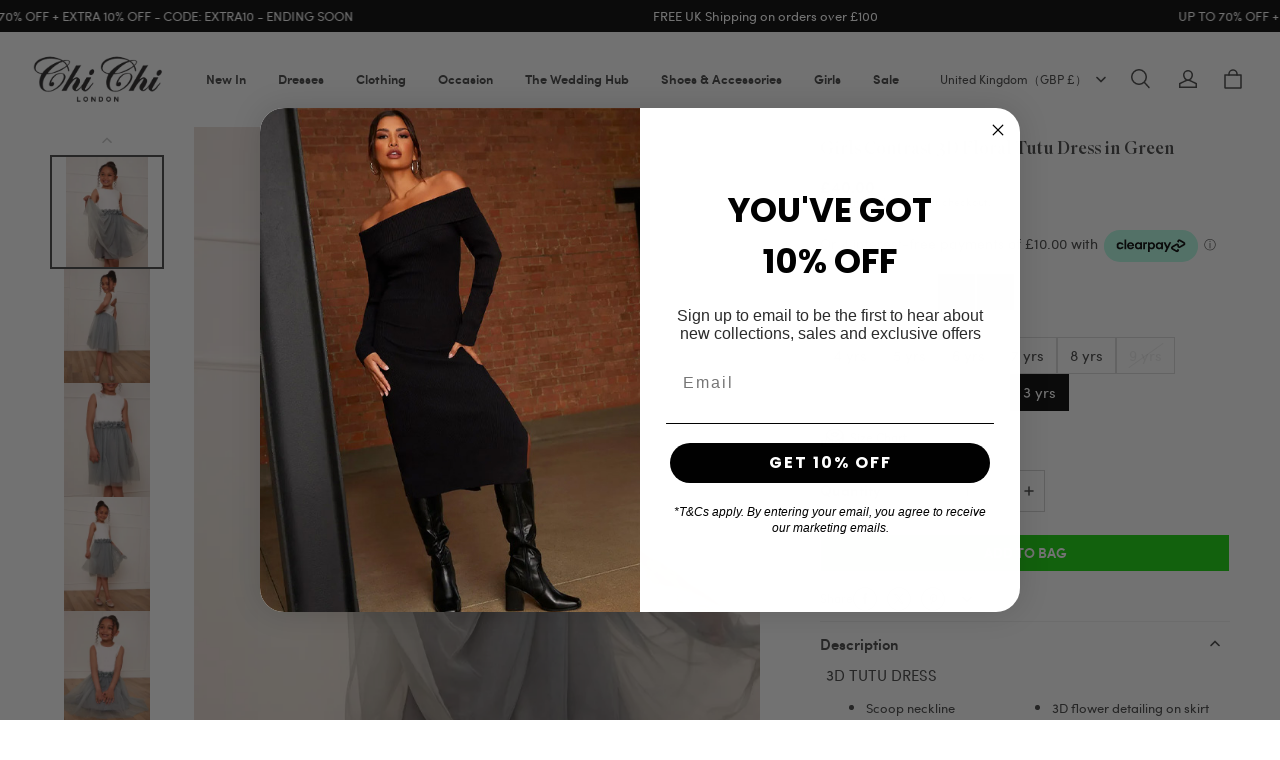

--- FILE ---
content_type: text/html; charset=utf-8
request_url: https://www.chichiclothing.com/products/chi-chi-girls-grace-dress
body_size: 120054
content:
<!DOCTYPE html>
<html lang="en">
  <head>
    <!-- Google Tag Manager -->
<script>(function(w,d,s,l,i){w[l]=w[l]||[];w[l].push({'gtm.start':
new Date().getTime(),event:'gtm.js'});var f=d.getElementsByTagName(s)[0],
j=d.createElement(s),dl=l!='dataLayer'?'&l='+l:'';j.async=true;j.src=
'https://www.googletagmanager.com/gtm.js?id='+i+dl;f.parentNode.insertBefore(j,f);
})(window,document,'script','dataLayer','GTM-553WHBPC');</script>
<!-- End Google Tag Manager -->
    <meta charset="UTF-8" />
    <meta http-equiv="X-UA-Compatible" content="IE=edge" />
    <meta
      name="viewport"
      content="width=device-width, initial-scale=1.0, minimum-scale=1.0, maximum-scale=1.0, user-scalable=no"
    />
    <link rel="canonical" href="https://www.chichiclothing.com/products/chi-chi-girls-grace-dress" />
    <meta http-equiv="x-dns-prefetch-control" content="on" />
    <link rel="preconnect" href="https://cdn.shopline.com" crossorigin />
    <link rel="dns-prefetch" href="https://cdn.myshopline.com" />
    <link rel="dns-prefetch" href="https://img.myshopline.com" />
    <link rel="preconnect" href="https://img.myshopline.com" />
    <link rel="dns-prefetch" href="https://img-va.myshopline.com" />
    <link rel="preconnect" href="https://img-va.myshopline.com" />
    <link rel="dns-prefetch" href="https://fonts.gstatic.com" />
    <link rel="preconnect" href="https://fonts.gstatic.com" />

      <link rel="icon" type="image/png" href="https://img-va.myshopline.com/image/store/1709554475197/J123-Chi-Chi-London-Website-ReDesign-Browser-Icon-32x32px.png?w&#x3D;32&amp;h&#x3D;32" />

    <title>
  Girls Contrast 3D Floral Tutu Dress in Green
  | Chi Chi London  UK
</title>

      <meta name="description" content="3D TUTU DRESS 

Scoop neckline
Mesh bodice
Back zip fastening
3D flower detailing on skirt
Tutu skirt
Fits true to size

Product Code: 9854SF 
Your little flower girl will be looking lovely in the gorgeous Girls Grace dress. A cute fit with 3D floral tutu skirt is perfect for your big day 
Ideal for: Flower girl duties" />


    
<meta property="og:site_name" content="Chi Chi London " />
<meta property="og:url" content="https://www.chichiclothing.com/products/chi-chi-girls-grace-dress" />
<meta property="og:title" content="Girls Contrast 3D Floral Tutu Dress in Green" />
<meta property="og:type" content="product" />
<meta property="og:description" content="3D TUTU DRESS 

Scoop neckline
Mesh bodice
Back zip fastening
3D flower detailing on skirt
Tutu skirt
Fits true to size

Product Code: 9854SF 
Your little flower girl will be looking lovely in the gorgeous Girls Grace dress. A cute fit with 3D floral tutu skirt is perfect for your big day 
Ideal for: Flower girl duties" />  <meta property="og:image" content="https://img-va.myshopline.com/image/store/1709554475197/9854SF-80005-Web-2.jpg?w&#x3D;1082&amp;h&#x3D;1449" />
  <meta property="og:image:secure_url" content="https://img-va.myshopline.com/image/store/1709554475197/9854SF-80005-Web-2.jpg?w&#x3D;1082&amp;h&#x3D;1449" />
  <meta property="og:image:width" content="1082" />
  <meta property="og:image:height" content="1449" />
  <meta property="og:price:amount" content="40.00" />
  <meta property="og:price:currency" content="GBP" />
<meta name="twitter:card" content="summary_large_image" />
<meta name="twitter:title" content="Girls Contrast 3D Floral Tutu Dress in Green" />
<meta name="twitter:description" content="3D TUTU DRESS 

Scoop neckline
Mesh bodice
Back zip fastening
3D flower detailing on skirt
Tutu skirt
Fits true to size

Product Code: 9854SF 
Your little flower girl will be looking lovely in the gorgeous Girls Grace dress. A cute fit with 3D floral tutu skirt is perfect for your big day 
Ideal for: Flower girl duties" />

    <style>
/* Custom fonts */
@font-face {
  font-family: 'Sofia Pro';
  src: local('Sofia Pro Medium'), 
       url('/cdn/shop/prod/2018024850/1709554475197/660176c9ec4cd35a97338de3/1711380638727/assets/Sofia Pro Medium.woff2') format('woff2'),
       url('/cdn/shop/prod/2018024850/1709554475197/660176c9ec4cd35a97338de3/1711380670252/assets/Sofia Pro Medium.woff') format('woff');
  font-weight: 500; /* Medium weight */
  font-style: normal;
  font-display: swap;
}

@font-face {
  font-family: 'Sofia Pro';
  src: local('Sofia Pro Regular'), 
       url('/cdn/shop/prod/2018024850/1709554475197/660176c9ec4cd35a97338de3/1711380629069/assets/Sofia Pro Regular.woff2') format('woff2'),
       url('/cdn/shop/prod/2018024850/1709554475197/660176c9ec4cd35a97338de3/1711380661542/assets/Sofia Pro Regular.woff') format('woff');
  font-weight: 400; /* Regular weight */
  font-style: normal;
  font-display: swap;
}

@font-face {
  font-family: 'Sofia Pro';
  src: local('Sofia Pro SemiBold'), 
       url('/cdn/shop/prod/2018024850/1709554475197/660176c9ec4cd35a97338de3/1711380647243/assets/Sofia Pro SemiBold.woff2') format('woff2'),
       url('/cdn/shop/prod/2018024850/1709554475197/660176c9ec4cd35a97338de3/1711380681079/assets/Sofia Pro SemiBold.woff') format('woff');
  font-weight: 600; /* SemiBold weight */
  font-style: normal;
  font-display: swap;
}

@font-face {
  font-family: 'Superior Title';
  src: local('Superior Title Regular'), 
       url('/cdn/shop/prod/2018024850/1709554475197/660176c9ec4cd35a97338de3/1711381054014/assets/SuperiorTitle-Regular.woff2') format('woff2'),
       url('/cdn/shop/prod/2018024850/1709554475197/660176c9ec4cd35a97338de3/1711381041829/assets/SuperiorTitle-Regular.woff') format('woff');
  font-weight: 400; /* Assuming Regular weight */
  font-style: normal;
  font-display: swap;
}


:root {
    --title-font: "Superior Title", serif;
    --title-font-weight: 400;
    --title-font-style: normal;
    --title-letter-spacing: 0em;
    --title-font-size: 30px;
    --title-line-height: 1.2;
    --title-text-transform: unset;
    --body-font: "Sofia Pro", sans-serif;
    
    --body-font-weight: 300;
    
    --body-bold-font-weight: 600;
    --body-font-style: normal;
    --body-letter-spacing: 0em;
    --body-font-size: 13px;
    --body-line-height: 1.3;

    --color-page-background: 255, 255, 255;
    --color-text: 67, 67, 67;
    --color-light-text: 148, 148, 148;
    --color-sale: 42, 42, 42;
    --color-discount: 208, 19, 69;
    --color-entry-line: 221, 221, 221;
    --color-button-background: 0, 0, 0;
    --color-button-text: 255, 255, 255;
    --color-button-secondary-background: 255, 255, 255;
    --color-button-secondary-text: 67, 67, 67;
    --color-button-secondary-border: 247, 222, 226;
    --color-discount-tag-background: 0, 0, 0;
    --color-discount-tag-text: 255, 255, 255;
    --color-cart-dot: 230, 0, 18;
    --color-cart-dot-text: 255, 255, 255;
    --color-image-background: 255, 250, 251;
    --color-image-loading-background: 255, 250, 251;
    --color-mask: 42, 42, 42;
    --color-scheme-1-bg: 0, 0, 0;
    --color-scheme-1-text: 255, 255, 255;
    --color-scheme-2-bg: 218, 204, 225;
    --color-scheme-2-text: 0, 0, 0;
    --color-scheme-3-bg: 255, 255, 255;
    --color-scheme-3-text: 0, 0, 0;

    --page-width: 1600px;
    --section-vertical-gap: 0px;
    --grid-horizontal-space: 20px;
    --grid-vertical-space: 20px;
    --grid-mobile-horizontal-space: 10px;
    --grid-mobile-vertical-space: 10px;

    --btn-border-thickness: 1px;
    --btn-border-opacity: 100%;
    --btn-border-radius: 0px;
    --btn-border-radius-outset: 0px;
    --btn-shadow-opacity: 0%;
    --btn-shadow-offset-x: 0px;
    --btn-shadow-offset-y: 0px;
    --btn-shadow-blur: 0px;

    --sku-selector-border-thickness: 1px;
    --sku-selector-border-opacity: 20%;
    --sku-selector-border-radius: 0px;
    --sku-selector-border-radius-outset: 0px;

    --input-border-thickness: 1px;
    --input-border-opacity: 25%;
    --input-border-radius: 0px;
    --input-border-radius-outset: 0px;
    --input-shadow-opacity: 0%;
    --input-shadow-offset-x: 0px;
    --input-shadow-offset-y: 0px;
    --input-shadow-blur: 0px;

    --card-border-thickness: 0px;
    --card-border-opacity: 10%;
    --card-border-radius: 0px;
    --card-border-radius-outset: 0px;
    --card-shadow-opacity: 0%;
    --card-shadow-offset-x: 0px;
    --card-shadow-offset-y: 0px;
    --card-shadow-blur: 0px;

    --product-card-border-thickness: 0px;
    --product-card-border-opacity: 10%;
    --product-card-border-radius: 0px;
    --product-card-border-radius-outset: 0px;
    --product-card-shadow-opacity: 0%;
    --product-card-shadow-offset-x: 0px;
    --product-card-shadow-offset-y: 0px;
    --product-card-shadow-blur: 0px;
    --product-card-content-align: left;

    --collection-card-border-thickness: 0px;
    --collection-card-border-opacity: 10%;
    --collection-card-border-radius: 0px;
    --collection-card-border-radius-outset: 0px;
    --collection-card-shadow-opacity: 0%;
    --collection-card-shadow-offset-x: 0px;
    --collection-card-shadow-offset-y: 0px;
    --collection-card-shadow-blur: 0px;

    --blog-card-border-thickness: 0px;
    --blog-card-border-opacity: 10%;
    --blog-card-border-radius: 0px;
    --blog-card-border-radius-outset: 0px;
    --blog-card-shadow-opacity: 0%;
    --blog-card-shadow-offset-x: 0px;
    --blog-card-shadow-offset-y: 0px;
    --blog-card-shadow-blur: 0px;

    --content-border-thickness: 0px;
    --content-border-opacity: 0%;
    --content-border-radius: 0px;
    --content-border-radius-outset: 0px;
    --content-shadow-opacity: 0%;
    --content-shadow-offset-x: 0px;
    --content-shadow-offset-y: 0px;
    --content-shadow-blur: 0px;

    --media-border-thickness: 0px;
    --media-border-opacity: 0%;
    --media-border-radius: 0px;
    --media-border-radius-outset: 0px;
    --media-shadow-opacity: 0%;
    --media-shadow-offset-x: 0px;
    --media-shadow-offset-left: 0px;
    --media-shadow-offset-right: 0px;
    --media-shadow-offset-y: 0px;
    --media-shadow-offset-top: 0px;
    --media-shadow-offset-bottom: 0px;
    --media-shadow-blur: 0px;

    --menu-modal-border-thickness: 1px;
    --menu-modal-border-opacity: 10%;
    --menu-modal-border-radius: 0px;
    --menu-modal-border-radius-outset: 0px;
    --menu-modal-shadow-opacity: 0%;
    --menu-modal-shadow-offset-x: 0px;
    --menu-modal-shadow-offset-y: 4px;
    --menu-modal-shadow-blur: 5px;

    --drawer-border-thickness: 1px;
    --drawer-border-opacity: 10%;
    --drawer-shadow-opacity: 0%;
    --drawer-shadow-offset-x: 0px;
    --drawer-shadow-offset-y: 4px;
    --drawer-shadow-blur: 5px;

    --product-discount-radius: 0px;

    --swatch-background-default-image: url(https://img.myshopline.com/image/shopline/e93296c1490d4ed5a9cdd22c45a38ff9.png);
    --swatch-size: 18px;
}
</style>

    <link href="/cdn/shop/prod/2018024850/1709554475197/6911cd271f70e52d889561c1/1769019066744/assets/base.css" rel="stylesheet" type="text/css" media="all">
    <link href="/cdn/shop/prod/32ce041007058889bd9ccb8b22ade877/1710844470781/assets/section-header.css" rel="stylesheet" type="text/css" media="all">
    <link href="/cdn/shop/prod/32ce041007058889bd9ccb8b22ade877/1710844470781/assets/section-announcement-bar.css" rel="stylesheet" type="text/css" media="all">
    <link href="/cdn/shop/prod/32ce041007058889bd9ccb8b22ade877/1710844470781/assets/section-footer.css" rel="stylesheet" type="text/css" media="all">

    <script src="/cdn/shop/prod/2018024850/1709554475197/66aa05b37e7e6d06728730b0/1733740415219/assets/global.js" defer="defer"></script>

    
  <meta name="google-site-verification" content />
  <meta name="msvalidate.01" content />
<meta name="msvalidate.01" content />
  <meta name="facebook-domain-verification" content=piemya42to3cniwa63y37ipr12p2bi />
  <meta name="p:domain_verify" content />
  
<script >function __SL_CUSTOM_CODE_GETROW__(){var r=new Error;if(!r.stack)try{throw r}catch(r){if(!r.stack)return 0}var t=r.stack.toString().split(/\r\n|\n/),e=/:(\d+):(?:\d+)[^\d]*$/;do{var n=t.shift()}while(!e.exec(n)&&t.length);var a=e.exec(t.shift());return a?parseInt(a[1]):0}</script>
<script >!function(){function t(){this.data={}}t.prototype.set=function(t,n,i){this[n]||(this[n]={start:"",end:"",scripts:[]}),this[n][i]=t,this[n].start&&this[n].end&&(this.data[n]||(this.data[n]=[]),this.data[n].push(this[n]),delete this[n])},t.prototype.setScript=function(t,n){const i=this.data[t].find((function(t,n){return 0===n&&!t.scripts.length||!t.scripts.length}));i&&(i.scripts=i.scripts.concat(n))},t.prototype.getAppKeyByScriptUrl=function(t){var n=this;return new Promise((function(i){setTimeout((function(){const s=Object.keys(n.data).find((function(i){return n.data[i].find((function(n){return n.scripts.find((function(n){if(n&&n.src)return t===n.src}))}))}));i(s)}),4)}))},t.prototype.getAppKey=function(t){var n=this;return Object.keys(n.data).find((function(i){if(n.data[i].find((function(n){return n.start<t&&n.end>t})))return!0}))},window.__APP_CODE__||(window.__APP_CODE__=new t)}();</script>
<script>window.__ENV__ = {"APP_ENV":"product","SENTRY_DSN":"https:\u002F\u002Fb1ba39d4e0bf4bf6a6ef0a2add016a44@sentry-new.myshopline.com\u002F265","STORE_THEME_SENTRY_DSN":"https:\u002F\u002Fab5c03d7011e42d7b3914c7bd779547b@sentry-new.myshopline.com\u002F273","SENTRY_TRACES_SAMPLE_RATE":-1,"ENABLE_IFRAME_ID":true,"SENTRY_GRAY":false,"SDK_UMDJS":"https:\u002F\u002Fcdn.myshopline.com\u002Ft\u002Flayout\u002Fdev\u002F3300003680\u002F1608276731999\u002F610a693c63e57e2aca6c2554\u002F1628072347914\u002Fassets\u002Findex.umd.min.js","USE_STORE_INFO_REGION_CACHE":true,"USE_REDIRECT_PATH_CACHE":true,"USE_APP_CODE_BLOCK_CACHE":true,"USE_HTTP_REPORT_EVENT_IDS":[60006253],"USE_HTTP_REPORT_EVENT_NAMES":["view"],"ROBOTS_CACHER":{"ua_list":[],"useless_query":["fbclid","gclid","utm_campaign","utm_adset","utm_ad","utm_medium","utm_source","utm_content","utm_term","campaign_id","adset_id","ad_id","variant"],"expires":600,"store_domain_list":["ALL"],"is_use_spider_company":false,"is_use_spider_ua":false},"PAGE_CACHER":{"enable":false,"themes":["ALL","Expect","Impress","Expect_TEST"],"templates":[{"name":"templates\u002Findex","expires":10}]},"useOldSSRPlugin":{},"PAYPAL_CONFIG":{"disableFunding":"card,bancontact,blik,eps,giropay,ideal,mercadopago,mybank,p24,sepa,sofort,venmo"},"LOGGING_THRESHOLD_BY_RENDER":500,"POLLING_TIME-OUT_RETRY_FREQUENCY":8,"POLLING_TIME-OUT_RETRY_DELAY":3000,"DF_SDK_ENABLE":{"isAll":true,"appCode":"m3tdgo","themeNames":["Expect","global","Along","Impress","Soo","Solid"]},"PAYPAL_CONFIG_V2":[{"key":"disable-funding","value":"card,bancontact,blik,eps,giropay,ideal,mercadopago,mybank,p24,sepa,sofort,venmo","isCoverAll":true,"scope":"continue","whitelist":[],"blacklist":[]},{"key":"enable-funding","value":"paylater","isCoverAll":true,"scope":"all","whitelist":[],"blacklist":[]}],"COMPLETE_ORDER_JUMP_TIMEOUT":10,"ADDRESS_AUTOCOMPLETE_CONFIG":{"prediction_debounce_ms":400,"south_east_countries":{"mode":"disable","whitelist_store_ids":["1652240404138","1679974845705","1676274381211","1677468419723","1682156092973","1663745358748","1673329501708","1676868586152","1648608707106","1679279486633","1681696235688","1664792332609","1677837417427","1672322277922","1644637282055","1644637282057"],"blacklist_store_ids":[]}},"TRADE__FEATURE_FLAGS_CONFIG":{"server_endpoint":"https:\u002F\u002Fabtest.myshopline.com\u002Fexperiment","app_key":"shopline-trade"},"USE_REPORT_URL_STORE_IDS":["all"],"USE_EVENT_TRACE_CONFIG_CACHE":true,"IS_CHANGE_MERCHANT_TO_SITE":true,"PRODUCT_OBJECTS_GRAY_RULE":{"enable":true,"handleList":["adasgtest","bix3mk02","wenxuetingfz","amy.wen11","wenxuetingsgauto","shoplinewebtest","graytest","taican","haidu","bryant33","nana13","sjf03-sin","apitest001","adaus","bix3mk03","wenxuetingus","amy.wen12","wenxuetingauto","wenxuetingusauto","chun77","nana11","test03","apitest002","amywen12","lives-will","winsonwen","yongzyongz","slbryant","garytest","yongzyongz","lives-will","winsonwen","test111111","test04-sin","sjf03-us","shawboutique","extent-demo","beetlesgelpolish","soufeel","test-tys","r39x33kmubdcsvja9i","mademine-test-tys","1chqxtmchih8ul","jason-us","jason-sg","tina2","halaras","myhawaiianshirts","mycustombobblehead"],"ratio":50},"WEBSITE_MIFRATION":true,"TRADE_PAY":{"JUMP_TIMEOUT":2000,"AUTO_INIT":{"TIMEOUT":5000,"CHANNELS":[{"payMethodCode":"GooglePay"},{"payMethodCode":"ApplePay"}]}},"CHECKOUT_COUNTRY_LIBRARY_JSON_URL":"https:\u002F\u002Fcdn.myshopline.com\u002Ft\u002Fcf\u002F1cad82e8f88f0f743c2b82d308fb84f9\u002F4yblskxgvzarr1ub\u002Fcheckout-countries","CHECKOUT_COUNTRY_LIBRARY_JS_URL":"\u002Fcf-edge-static\u002F1cad82e8f88f0f743c2b82d308fb84f9\u002Fcheckout-countries","ANALYTICS_UNIFY_CONFIG":{"disableGetCollectionsStores":["1732075791988","1640660241441","1698792289635"],"hdsdkHttpConfig":{"stores":["*"],"acts":["webeventtracker","webslcodetrack"],"uas":["musical_ly"],"sendMethod":"ajax"},"pageDurationAsyncLoopInterval":0,"hdsdkFilterEvents":{"enable":true,"events":{"webslcodetrack":[{"event_name":"ViewProductItem"},{"event_name":"PageView_300"},{"event_name":"PageView_1000"},{"event_name":"PageView_2000"},{"event_name":"PageView_3000"},{"event_name":"View","page":102,"module":109,"component":101,"action_type":101},{"event_name":"View","page":103,"module":109,"component":101,"action_type":101},{"event_name":"View","page":132,"module":-999,"component":-999,"action_type":101},{"event_name":"ViewSuccess","page":132,"module":-999,"component":-999,"action_type":108}]}}},"WEB_PIXELS":{"wpt":{"templateBaseUrl":"https:\u002F\u002Fcdn.myshopline.com\u002Ft\u002Fwpm","sdkBaseUrl":"https:\u002F\u002Ffront.myshopline.com\u002Fcdn\u002Fv1\u002Fbase\u002Fdatacenter","sdkVersion":"wpt-0.5.1"},"wpm":{"sdkBaseUrl":"https:\u002F\u002Ffront.myshopline.com\u002Fcdn\u002Fv1\u002Fbase\u002Fdatacenter","sdkVersion":"wpm-0.7.2"}},"CHAIN_BASE_CONFIG":{"event":{"playback":{"playbackMaxLimit":0,"trackThreshold":50}}},"CHAIN_BASE_SERVICE_WORKER_URL":"\u002Fcf-edge-static\u002F4901d6778f66716fa583d51614a75d3d\u002Fchain-base-service-worker.js","streamTheme":[],"TRADE__METRIC_REPORT_CONFIG":{"rate":10000,"version":"v1"},"SENTRY_ERROR_FILTER_MESSAGES":["not match the postCode list","The current browser does not support Google Pay","Cannot use applePay","The current browser does not support this payment method","SDK实例化 & 初始化 失败 [reason: DEVICE_NOT_SUPPORT]","SDK实例化 & 初始化 失败 [reason: no support browser]","evaluating 'document.getElementById('stage-footer')","evaluating 'document.getElementById('live-chat-ai-wrapper')"]}</script><script>window.__LE__ = true;if(!window.Shopline){ window.Shopline = {} };Shopline.designMode=false;Shopline.uri={"alias":"ProductsDetail","isExact":true,"params":{"uniqueKey":"chi-chi-girls-grace-dress"},"query":{"sku":"18063883401559927757262990","currency":"GBP"},"url":"\u002Fproducts\u002Fchi-chi-girls-grace-dress?sku=18063883401559927757262990&currency=GBP","path":"\u002Fproducts\u002F:uniqueKey","template":"templates\u002Fproduct.e92abfa898c2456e9a59034d3ca21a86.json","bindingTemplate":"templates\u002Fproduct.e92abfa898c2456e9a59034d3ca21a86.json","root_url":"\u002F","customPageId":"0"};Shopline.handle="chichilondon";Shopline.merchantId="2018024850";Shopline.storeId="1709554475197";Shopline.currency="GBP";Shopline.themeId="6911cd271f70e52d889561c1";Shopline.themeName="Charm";Shopline.storeThemeName="Chi Chi London - BLACKFRIDAY WEEK 2";Shopline.themeVersion="1.1.72";Shopline.themeTypeVersion=2.1;Shopline.updateMode=1;Shopline.locale="en";Shopline.customerCountry="US";Shopline.routes={"root":"\u002F"};Shopline.theme={"settings":{"desktop_logo_width":140,"mobile_logo_width":100,"color_page_background":"#FFFFFF","color_text":"#434343","color_light_text":"#949494","color_entry_line":"#DDDDDD","color_button_background":"#000000","color_button_text":"#ffffff","color_button_secondary_background":"#FFFFFF","color_button_secondary_text":"#434343","color_button_secondary_border":"#f7dee2","color_sale":"#2a2a2a","color_discount":"#d01345","color_discount_tag_background":"#000000","color_discount_tag_text":"#FFFFFF","color_cart_dot":"#E60012","color_cart_dot_text":"#FFFFFF","color_image_background":"#fffafb","color_image_loading_background":"#fffafb","color_mask":"#2a2a2a","color_scheme_1_bg":"#000000","color_scheme_1_text":"#ffffff","color_scheme_2_bg":"#dacce1","color_scheme_2_text":"#000000","color_scheme_3_bg":"#ffffff","color_scheme_3_text":"#000000","title_font_family":"Sofia Sans","title_letter_spacing":0,"title_font_size":30,"title_line_height":1.2,"title_uppercase":false,"body_font_family":"Inter:300","body_letter_spacing":0,"body_font_size":13,"body_line_height":"1.3","page_width":1600,"section_vertical_gap":0,"grid_horizontal_space":20,"grid_vertical_space":20,"btn_border_thickness":1,"btn_border_opacity":100,"btn_border_radius":0,"btn_shadow_opacity":0,"btn_shadow_offset_x":0,"btn_shadow_offset_y":0,"btn_shadow_blur":0,"sku_selector_border_thickness":1,"sku_selector_border_opacity":20,"sku_selector_border_radius":0,"sku_selector_shadow_opacity":0,"sku_selector_shadow_offset_x":0,"sku_selector_shadow_offset_y":0,"sku_selector_shadow_blur":0,"input_border_thickness":1,"input_border_opacity":25,"input_border_radius":0,"input_shadow_opacity":0,"input_shadow_offset_x":0,"input_shadow_offset_y":0,"input_shadow_blur":0,"card_border_thickness":0,"card_border_opacity":10,"card_border_radius":0,"card_shadow_opacity":0,"card_shadow_offset_x":0,"card_shadow_offset_y":0,"card_shadow_blur":0,"product_card_border_thickness":0,"product_card_border_opacity":10,"product_card_border_radius":0,"product_card_shadow_opacity":0,"product_card_shadow_offset_x":0,"product_card_shadow_offset_y":0,"product_card_shadow_blur":0,"collection_card_border_thickness":0,"collection_card_border_opacity":10,"collection_card_border_radius":0,"collection_card_shadow_opacity":0,"collection_card_shadow_offset_x":0,"collection_card_shadow_offset_y":0,"collection_card_shadow_blur":0,"blog_card_border_thickness":0,"blog_card_border_opacity":10,"blog_card_border_radius":0,"blog_card_shadow_opacity":0,"blog_card_shadow_offset_x":0,"blog_card_shadow_offset_y":0,"blog_card_shadow_blur":0,"content_border_thickness":0,"content_border_opacity":0,"content_border_radius":0,"content_shadow_opacity":0,"content_shadow_offset_x":0,"content_shadow_offset_y":0,"content_shadow_blur":0,"media_border_thickness":0,"media_border_opacity":0,"media_border_radius":0,"media_shadow_opacity":0,"media_shadow_offset_x":0,"media_shadow_offset_y":0,"media_shadow_blur":0,"menu_modal_border_thickness":1,"menu_modal_border_opacity":10,"menu_modal_border_radius":0,"menu_modal_shadow_opacity":0,"menu_modal_shadow_offset_x":0,"menu_modal_shadow_offset_y":4,"menu_modal_shadow_blur":5,"drawer_border_thickness":1,"drawer_border_opacity":10,"drawer_shadow_opacity":0,"drawer_shadow_offset_x":0,"drawer_shadow_offset_y":4,"drawer_shadow_blur":5,"product_discount":false,"product_discount_tag_style":"sale","product_discount_style":"ratio","product_discount_size":"medium","product_discount_position":"left_top","product_discount_radius":0,"enable_quick_view":true,"quick_view_mobile_position":"inside","product_card_content_align":"left","product_title_show_type":"full-display","product_mobile_title_show":true,"enabled_color_swatch":true,"swatch_style":"square","swatch_max_show":4,"swatch_show_style":"show_one_row","swatch_size":18,"cart_type":"drawer","show_pay_channel":{"show":true,"pay_channel_list":[{"type":"american_express","show":true},{"type":"apple_pay","show":true},{"type":"google_pay","show":true},{"type":"klarna","show":true},{"type":"maestro","show":true},{"type":"master","show":true},{"type":"visa","show":true},{"type":"afterpay","show":true}]},"products_to_show":4,"collection_title":"Hand-picked just for you","list_background_color":"#ededed","items_background_color":"#feeeeb","co_banner_pc_img":{},"co_banner_phone_img":{},"co_banner_pc_height":"low","co_banner_phone_height":"low","co_banner_img_show":"center","co_full_screen":true,"co_checkout_image":{},"co_logo_size":"medium","co_logo_position":"left","co_bg_image":{},"co_background_color":"#FFFFFF","co_form_bg_color":"white","co_order_bg_image":{},"co_order_background_color":"#FAFAFA","co_type_title_font":{"lib":"system","value":"System"},"co_type_body_font":{"lib":"system","value":"System"},"co_color_btn_bg":"#276EAF","co_color_err_color":"#F04949","co_color_msg_color":"#276EAF","show_official_icon":false,"social_facebook_link":"","social_twitter_link":"","social_pinterest_link":"","social_instagram_link":"","social_snapchat_link":"","social_tiktok_link":"","social_youtube_link":"","social_linkedin_link":"","show_official_share_icon":false,"show_social_name":false,"share_to_facebook":true,"share_to_twitter":true,"share_to_pinterest":true,"share_to_line":true,"share_to_whatsapp":true,"share_to_tumblr":true,"show_pc_breadcrumb":false,"show_mobile_breadcrumb":true,"favicon_image":"https:\u002F\u002Fimg-va.myshopline.com\u002Fimage\u002Fstore\u002F1709554475197\u002FJ123-Chi-Chi-London-Website-ReDesign-Browser-Icon-32x32px.png?w=32&h=32","logo":"shopline:\u002F\u002Fshop_images\u002FChi Chi London Logo Black.png","product_add_to_cart":true,"collection":"12263883332586443938712990"},"blocks":{"17629616719174554de3":{"type":"shopline:\u002F\u002Fapps\u002FConversion Booster\u002Fblocks\u002Fclick-block\u002Fe4a69c52-27bd-4ec9-86c8-1d5b4d867769","disabled":true,"settings":{},"id":"17159374564792787672"},"176296167191760a3b2a":{"type":"shopline:\u002F\u002Fapps\u002FConversion Booster\u002Fblocks\u002Fcount-down-of-cart\u002Fe4a69c52-27bd-4ec9-86c8-1d5b4d867769","disabled":true,"settings":{"finalWords":"","prefix":"","suffix":""},"id":"17159374564802961a42"},"176296167191773408b8":{"type":"shopline:\u002F\u002Fapps\u002FConversion Booster\u002Fblocks\u002Fdiscount-modal-block\u002Fe4a69c52-27bd-4ec9-86c8-1d5b4d867769","disabled":true,"settings":{"titleContent":"","msgContent":"","toCheckOutContent":"","toShoppingContent":""},"id":"171593745648199f0f13"},"17629616719172adcc15":{"type":"shopline:\u002F\u002Fapps\u002FConversion Booster\u002Fblocks\u002Fpayment-security\u002Fe4a69c52-27bd-4ec9-86c8-1d5b4d867769","disabled":true,"settings":{"paymentSecurityDesc":"","afterSaleGuaranteeDesc":""},"id":"17159374564844c8b2ac"},"176296167191794e37f4":{"type":"shopline:\u002F\u002Fapps\u002FConversion Booster\u002Fblocks\u002Fproduct-promotion-label\u002Fe4a69c52-27bd-4ec9-86c8-1d5b4d867769","disabled":false,"settings":{},"id":"1754051331050fbf220d"},"17629616719179f5dd78":{"type":"shopline:\u002F\u002Fapps\u002FConversion Booster\u002Fblocks\u002Fship-calculate\u002Fe4a69c52-27bd-4ec9-86c8-1d5b4d867769","disabled":true,"settings":{"title":"","country":"","province":"","city":"","zipCode":"","calculateButtonTitle":""},"id":"1715937456487e3867a0"},"176296167191837f633b":{"type":"shopline:\u002F\u002Fapps\u002FProduct Review\u002Fblocks\u002Fapp_embed_block\u002Fbd4a09d9-7542-4e11-931c-19fe441576aa","disabled":false,"settings":{"comment_html":""},"id":"1718044893920f88109d"},"176296167191850d32d3":{"type":"shopline:\u002F\u002Fapps\u002FProduct Review\u002Fblocks\u002Fcomment-pop\u002Fbd4a09d9-7542-4e11-931c-19fe441576aa","disabled":true,"settings":{},"id":"1718044893920ceda097"},"1762961671918eaf6fc0":{"type":"shopline:\u002F\u002Fapps\u002FProduct Review\u002Fblocks\u002Fcomment-structure\u002Fbd4a09d9-7542-4e11-931c-19fe441576aa","disabled":true,"settings":{},"id":"1718044893920be35cec"},"17629616719188548da3":{"type":"shopline:\u002F\u002Fapps\u002FEasyRank SEO All-in-one\u002Fblocks\u002Fapp_embed_block\u002F61323553-618d-4754-80da-829c681c52ab","disabled":false,"settings":{},"id":"171266705549894c3aff"},"1762961671918255c5f9":{"type":"shopline:\u002F\u002Fapps\u002FEasyRank SEO All-in-one\u002Fblocks\u002Feasyrank_404_monitor\u002F61323553-618d-4754-80da-829c681c52ab","disabled":false,"settings":{},"id":"1712667055498d06e76a"},"17629616719182aeb158":{"type":"shopline:\u002F\u002Fapps\u002FAdvanced Components Library\u002Fblocks\u002Fback-to-top\u002F01405986-ae6f-4fcc-adaa-2a21f14efc9f","disabled":true,"settings":{"color_background":"#ffffff","background_opacity":100,"icon_name":"arrow1","color_icon":"#000000","radius":40,"pc_position_right":40,"pc_position_bottom":180,"mb_position_right":20,"mb_position_bottom":72},"id":"1711384827048d852620"},"1762961671918d2eb229":{"type":"shopline:\u002F\u002Fapps\u002FAdvanced Components Library\u002Fblocks\u002Ffooter-tab\u002F01405986-ae6f-4fcc-adaa-2a21f14efc9f","disabled":true,"settings":{"show_pages":{"showType":"all","customPages":[]},"tab_1":"Home","icon_1":"home","tab_2":"Category","icon_2":"category","tab_3":"Cart","icon_3":"cart","tab_4":"User","icon_4":"user","icon_5":"none","color_title":"#000000","title_font_family":"Poppins:600","title_m_font_size":12,"title_letter_spacing":0,"title_line_height":1.6,"padding_height":6,"tab_radius":0,"color_icon":"#000000","color_background":"#ffffff","background_opacity":100},"id":"17113848270484a7cc33"},"17629616719186633996":{"type":"shopline:\u002F\u002Fapps\u002FMega Menu Builder\u002Fblocks\u002Fapp-embed-block\u002F5d07331b-9f5b-48fa-a671-83a0e57deb7d","disabled":true,"settings":{"hide_theme_menu":true},"id":"1715937456498b2fea96"},"1762961671918ac65a81":{"type":"shopline:\u002F\u002Fapps\u002FMessages\u002Fblocks\u002Fmc-chat-widget\u002Feb9f2b8e-abe2-475c-b5d6-ce600991155b","disabled":true,"settings":{},"id":"171138482704816748e0"},"17629616719186513f0e":{"type":"shopline:\u002F\u002Fapps\u002FGDPR-Privacy Banner\u002Fblocks\u002Fgdpr-embeded-app-block\u002F99b5bc7b-5971-4b60-8372-dc63df1cde73","disabled":false,"settings":{"color_type":"0","title_color":"#000000","description_color":"#000000","button_text_color":"#FFFFFF","button_bg_color":"#000000","button_border_color":"#FFFFFF","secondary_button_text_color":"#000000","secondary_button_bg_color":"#FFFFFF","secondary_button_border_color":"#000000","banner_color":"#FFFFFF","tip_text_color":"#7A8499","size_type":"0","title_size":16,"description_size":14,"button_size":12,"secondary_button_size":12,"radius_type":"0","modal_radius":0,"button_radius":0},"id":"171446511431639fcf30"},"176296167191834d18a8":{"type":"shopline:\u002F\u002Fapps\u002FShopper App - Mobile App Builder\u002Fblocks\u002Fapp-embed-block\u002F7d306cf1-0a85-44dd-95d2-6d358541618a","disabled":true,"settings":{"hideHeaderFooter":false},"id":"1723640096634bdc9662"},"1762961671918ddba8b6":{"type":"shopline:\u002F\u002Fapps\u002FShopper App - Mobile App Builder\u002Fblocks\u002Fpicture-guide-embed-block\u002F7d306cf1-0a85-44dd-95d2-6d358541618a","disabled":true,"settings":{"display":"homepage","position":"top","frequency":"24","closeBtn":"right"}},"1762961671918f52d04a":{"type":"shopline:\u002F\u002Fapps\u002FShopper App - Mobile App Builder\u002Fblocks\u002Fword-guide-embed-block\u002F7d306cf1-0a85-44dd-95d2-6d358541618a","disabled":true,"settings":{"display":"homepage","position":"top","frequency":"24","title":"Join the App!","content":"Unlock exclusive deals, fast checkout, and personalized shopping experiences.","btnText":"Open"}},"1762961671918e500942":{"type":"shopline:\u002F\u002Fapps\u002FKlaviyo: Email Marketing & SMS\u002Fblocks\u002Fklaviyo\u002Fab94b82e-e4fa-4fad-b514-3dc7a2bcbedf","disabled":false,"settings":{},"id":"171804489392199a413d"}}};Shopline.settings={"desktop_logo_width":140,"mobile_logo_width":100,"color_page_background":{"alpha":1,"red":255,"green":255,"blue":255,"hue":0,"saturation":100,"lightness":100,"rgb":"255 255 255","rgba":"255 255 255 \u002F 1.0"},"color_text":{"alpha":1,"red":67,"green":67,"blue":67,"hue":0,"saturation":0,"lightness":26,"rgb":"67 67 67","rgba":"67 67 67 \u002F 1.0"},"color_light_text":{"alpha":1,"red":148,"green":148,"blue":148,"hue":0,"saturation":0,"lightness":58,"rgb":"148 148 148","rgba":"148 148 148 \u002F 1.0"},"color_entry_line":{"alpha":1,"red":221,"green":221,"blue":221,"hue":0,"saturation":0,"lightness":87,"rgb":"221 221 221","rgba":"221 221 221 \u002F 1.0"},"color_button_background":{"alpha":1,"red":0,"green":0,"blue":0,"hue":0,"saturation":0,"lightness":0,"rgb":"0 0 0","rgba":"0 0 0 \u002F 1.0"},"color_button_text":{"alpha":1,"red":255,"green":255,"blue":255,"hue":0,"saturation":100,"lightness":100,"rgb":"255 255 255","rgba":"255 255 255 \u002F 1.0"},"color_button_secondary_background":{"alpha":1,"red":255,"green":255,"blue":255,"hue":0,"saturation":100,"lightness":100,"rgb":"255 255 255","rgba":"255 255 255 \u002F 1.0"},"color_button_secondary_text":{"alpha":1,"red":67,"green":67,"blue":67,"hue":0,"saturation":0,"lightness":26,"rgb":"67 67 67","rgba":"67 67 67 \u002F 1.0"},"color_button_secondary_border":{"alpha":1,"red":247,"green":222,"blue":226,"hue":350,"saturation":61,"lightness":92,"rgb":"247 222 226","rgba":"247 222 226 \u002F 1.0"},"color_sale":{"alpha":1,"red":42,"green":42,"blue":42,"hue":0,"saturation":0,"lightness":16,"rgb":"42 42 42","rgba":"42 42 42 \u002F 1.0"},"color_discount":{"alpha":1,"red":208,"green":19,"blue":69,"hue":344,"saturation":83,"lightness":45,"rgb":"208 19 69","rgba":"208 19 69 \u002F 1.0"},"color_discount_tag_background":{"alpha":1,"red":0,"green":0,"blue":0,"hue":0,"saturation":0,"lightness":0,"rgb":"0 0 0","rgba":"0 0 0 \u002F 1.0"},"color_discount_tag_text":{"alpha":1,"red":255,"green":255,"blue":255,"hue":0,"saturation":100,"lightness":100,"rgb":"255 255 255","rgba":"255 255 255 \u002F 1.0"},"color_cart_dot":{"alpha":1,"red":230,"green":0,"blue":18,"hue":355,"saturation":100,"lightness":45,"rgb":"230 0 18","rgba":"230 0 18 \u002F 1.0"},"color_cart_dot_text":{"alpha":1,"red":255,"green":255,"blue":255,"hue":0,"saturation":100,"lightness":100,"rgb":"255 255 255","rgba":"255 255 255 \u002F 1.0"},"color_image_background":{"alpha":1,"red":255,"green":250,"blue":251,"hue":348,"saturation":100,"lightness":99,"rgb":"255 250 251","rgba":"255 250 251 \u002F 1.0"},"color_image_loading_background":{"alpha":1,"red":255,"green":250,"blue":251,"hue":348,"saturation":100,"lightness":99,"rgb":"255 250 251","rgba":"255 250 251 \u002F 1.0"},"color_mask":{"alpha":1,"red":42,"green":42,"blue":42,"hue":0,"saturation":0,"lightness":16,"rgb":"42 42 42","rgba":"42 42 42 \u002F 1.0"},"color_scheme_1_bg":{"alpha":1,"red":0,"green":0,"blue":0,"hue":0,"saturation":0,"lightness":0,"rgb":"0 0 0","rgba":"0 0 0 \u002F 1.0"},"color_scheme_1_text":{"alpha":1,"red":255,"green":255,"blue":255,"hue":0,"saturation":100,"lightness":100,"rgb":"255 255 255","rgba":"255 255 255 \u002F 1.0"},"color_scheme_2_bg":{"alpha":1,"red":218,"green":204,"blue":225,"hue":280,"saturation":26,"lightness":84,"rgb":"218 204 225","rgba":"218 204 225 \u002F 1.0"},"color_scheme_2_text":{"alpha":1,"red":0,"green":0,"blue":0,"hue":0,"saturation":0,"lightness":0,"rgb":"0 0 0","rgba":"0 0 0 \u002F 1.0"},"color_scheme_3_bg":{"alpha":1,"red":255,"green":255,"blue":255,"hue":0,"saturation":100,"lightness":100,"rgb":"255 255 255","rgba":"255 255 255 \u002F 1.0"},"color_scheme_3_text":{"alpha":1,"red":0,"green":0,"blue":0,"hue":0,"saturation":0,"lightness":0,"rgb":"0 0 0","rgba":"0 0 0 \u002F 1.0"},"title_font_family":{"fallback_families":"sans-serif","family":"Sofia Sans","style":"normal","weight":"400","variants":"regular","system":false},"title_letter_spacing":0,"title_font_size":30,"title_line_height":1.2,"title_uppercase":false,"body_font_family":{"fallback_families":"sans-serif","family":"Inter","style":"normal","weight":"300","variants":"300","system":false},"body_letter_spacing":0,"body_font_size":13,"body_line_height":"1.3","page_width":1600,"section_vertical_gap":0,"grid_horizontal_space":20,"grid_vertical_space":20,"btn_border_thickness":1,"btn_border_opacity":100,"btn_border_radius":0,"btn_shadow_opacity":0,"btn_shadow_offset_x":0,"btn_shadow_offset_y":0,"btn_shadow_blur":0,"sku_selector_border_thickness":1,"sku_selector_border_opacity":20,"sku_selector_border_radius":0,"sku_selector_shadow_opacity":0,"sku_selector_shadow_offset_x":0,"sku_selector_shadow_offset_y":0,"sku_selector_shadow_blur":0,"input_border_thickness":1,"input_border_opacity":25,"input_border_radius":0,"input_shadow_opacity":0,"input_shadow_offset_x":0,"input_shadow_offset_y":0,"input_shadow_blur":0,"card_border_thickness":0,"card_border_opacity":10,"card_border_radius":0,"card_shadow_opacity":0,"card_shadow_offset_x":0,"card_shadow_offset_y":0,"card_shadow_blur":0,"product_card_border_thickness":0,"product_card_border_opacity":10,"product_card_border_radius":0,"product_card_shadow_opacity":0,"product_card_shadow_offset_x":0,"product_card_shadow_offset_y":0,"product_card_shadow_blur":0,"collection_card_border_thickness":0,"collection_card_border_opacity":10,"collection_card_border_radius":0,"collection_card_shadow_opacity":0,"collection_card_shadow_offset_x":0,"collection_card_shadow_offset_y":0,"collection_card_shadow_blur":0,"blog_card_border_thickness":0,"blog_card_border_opacity":10,"blog_card_border_radius":0,"blog_card_shadow_opacity":0,"blog_card_shadow_offset_x":0,"blog_card_shadow_offset_y":0,"blog_card_shadow_blur":0,"content_border_thickness":0,"content_border_opacity":0,"content_border_radius":0,"content_shadow_opacity":0,"content_shadow_offset_x":0,"content_shadow_offset_y":0,"content_shadow_blur":0,"media_border_thickness":0,"media_border_opacity":0,"media_border_radius":0,"media_shadow_opacity":0,"media_shadow_offset_x":0,"media_shadow_offset_y":0,"media_shadow_blur":0,"menu_modal_border_thickness":1,"menu_modal_border_opacity":10,"menu_modal_border_radius":0,"menu_modal_shadow_opacity":0,"menu_modal_shadow_offset_x":0,"menu_modal_shadow_offset_y":4,"menu_modal_shadow_blur":5,"drawer_border_thickness":1,"drawer_border_opacity":10,"drawer_shadow_opacity":0,"drawer_shadow_offset_x":0,"drawer_shadow_offset_y":4,"drawer_shadow_blur":5,"product_discount":false,"product_discount_tag_style":"sale","product_discount_style":"ratio","product_discount_size":"medium","product_discount_position":"left_top","product_discount_radius":0,"enable_quick_view":true,"quick_view_mobile_position":"inside","product_card_content_align":"left","product_title_show_type":"full-display","product_mobile_title_show":true,"enabled_color_swatch":true,"swatch_style":"square","swatch_max_show":4,"swatch_show_style":"show_one_row","swatch_size":18,"cart_type":"drawer","show_pay_channel":{"show":true,"pay_channel_list":[{"type":"american_express","show":true},{"type":"apple_pay","show":true},{"type":"google_pay","show":true},{"type":"klarna","show":true},{"type":"maestro","show":true},{"type":"master","show":true},{"type":"visa","show":true},{"type":"afterpay","show":true}]},"products_to_show":4,"collection_title":"Hand-picked just for you","list_background_color":{"alpha":1,"red":237,"green":237,"blue":237,"hue":0,"saturation":0,"lightness":93,"rgb":"237 237 237","rgba":"237 237 237 \u002F 1.0"},"items_background_color":{"alpha":1,"red":254,"green":238,"blue":235,"hue":9,"saturation":90,"lightness":96,"rgb":"254 238 235","rgba":"254 238 235 \u002F 1.0"},"co_banner_pc_img":null,"co_banner_phone_img":null,"co_banner_pc_height":"low","co_banner_phone_height":"low","co_banner_img_show":"center","co_full_screen":true,"co_checkout_image":null,"co_logo_size":"medium","co_logo_position":"left","co_bg_image":null,"co_background_color":{"alpha":1,"red":255,"green":255,"blue":255,"hue":0,"saturation":100,"lightness":100,"rgb":"255 255 255","rgba":"255 255 255 \u002F 1.0"},"co_form_bg_color":"white","co_order_bg_image":null,"co_order_background_color":{"alpha":1,"red":250,"green":250,"blue":250,"hue":0,"saturation":0,"lightness":98,"rgb":"250 250 250","rgba":"250 250 250 \u002F 1.0"},"co_type_title_font":{"lib":"system","value":"System"},"co_type_body_font":{"lib":"system","value":"System"},"co_color_btn_bg":{"alpha":1,"red":39,"green":110,"blue":175,"hue":209,"saturation":64,"lightness":42,"rgb":"39 110 175","rgba":"39 110 175 \u002F 1.0"},"co_color_err_color":{"alpha":1,"red":240,"green":73,"blue":73,"hue":0,"saturation":85,"lightness":61,"rgb":"240 73 73","rgba":"240 73 73 \u002F 1.0"},"co_color_msg_color":{"alpha":1,"red":39,"green":110,"blue":175,"hue":209,"saturation":64,"lightness":42,"rgb":"39 110 175","rgba":"39 110 175 \u002F 1.0"},"show_official_icon":false,"social_facebook_link":"","social_twitter_link":"","social_pinterest_link":"","social_instagram_link":"","social_snapchat_link":"","social_tiktok_link":"","social_youtube_link":"","social_linkedin_link":"","show_official_share_icon":false,"show_social_name":false,"share_to_facebook":true,"share_to_twitter":true,"share_to_pinterest":true,"share_to_line":true,"share_to_whatsapp":true,"share_to_tumblr":true,"show_pc_breadcrumb":false,"show_mobile_breadcrumb":true,"favicon_image":"https:\u002F\u002Fimg-va.myshopline.com\u002Fimage\u002Fstore\u002F1709554475197\u002FJ123-Chi-Chi-London-Website-ReDesign-Browser-Icon-32x32px.png?w=32&h=32","logo":{"alt":"","id":"6392876632902023195","media_type":"image","position":undefined,"preview_image":null,"aspect_ratio":2.094240837696335,"attached_to_variant":undefined,"height":191,"presentation":undefined,"product_id":undefined,"src":"https:\u002F\u002Fimg-va.myshopline.com\u002Fimage\u002Fstore\u002F1709554475197\u002FChi-Chi-London-Logo-Black.png?w=400&h=191","url":"https:\u002F\u002Fimg-va.myshopline.com\u002Fimage\u002Fstore\u002F1709554475197\u002FChi-Chi-London-Logo-Black.png?w=400&h=191","variants":[],"width":400},"product_add_to_cart":true,"collection":{"banner_image":null,"current_type":undefined,"current_vendor":undefined,"default_sort_by":"recommend","description":"\u003Cp\u003ELooking for some new glam dresses or just fancy a casual dress for everyday wear? We&rsquo;ve got just what you&rsquo;re looking for. Whether you&rsquo;re in the mood for midi, maxi or off the shoulder styles, our beautiful range of \u003Cspan class=\"___SText_pr68d-red-team\" data-ui-name=\"Link.Text\"\u003Edresses for women\u003C\u002Fspan\u003E come in a variety of stunning colours and prints. Feel your flower power in floral styles, go wild in animal print, or stay classic in black dresses.\u003C\u002Fp\u003E\n\u003Cp\u003EFind your new favourite outfit and refresh your wardrobe today!\u003C\u002Fp\u003E\n\u003Cp\u003E&nbsp;\u003C\u002Fp\u003E\n\u003Cp\u003E&nbsp;\u003C\u002Fp\u003E","featured_image":{"alt":"Dresses","id":"6434571110495026192","media_type":"image","position":1,"preview_image":null,"aspect_ratio":"1.0","attached_to_variant":null,"height":500,"presentation":undefined,"product_id":null,"src":"https:\u002F\u002Fimg-va.myshopline.com\u002Fimage\u002Fstore\u002F1709554475197\u002FCtegory-2.jpeg?w=500&h=500","url":undefined,"variants":[],"width":500},"handle":"dresses","id":"12263883332586443938712990","image":{"alt":"Dresses","id":"6434571110495026192","media_type":"image","position":1,"preview_image":null,"aspect_ratio":"1.0","attached_to_variant":null,"height":500,"presentation":undefined,"product_id":null,"src":"https:\u002F\u002Fimg-va.myshopline.com\u002Fimage\u002Fstore\u002F1709554475197\u002FCtegory-2.jpeg?w=500&h=500","url":undefined,"variants":[],"width":500},"next_product":undefined,"previous_product":undefined,"published_at":"2024-03-22T10:14:03.709Z","sort_by":undefined,"sort_options":[{"name":"Recommended","value":"recommend"},{"name":"Top sellers","value":"best-selling"},{"name":"New arrivals","value":"shelved-descending"},{"name":"Price low to high","value":"price-ascending"},{"name":"Price high to low","value":"price-descending"}],"tags":undefined,"title":"Dresses","url":"\u002Fcollections\u002Fdresses","object_type":undefined,"products":undefined}};Shopline.isLogin=false;Shopline.systemTimestamp=1769639654968;Shopline.storeLanguage="en";Shopline.supportLanguages=["en"];Shopline.currencyConfig={"enable":false,"defaultCurrency":"","customCurrency":"","referenceCurrencies":[],"storeCurrency":{},"defaultReferenceCurrency":{},"currencyDetailList":[{"currencyCode":"USD","currencyName":"美元","currencySymbol":"$","rate":2,"currencyNumber":"840","orderWeight":150,"exchangeRate":1,"updateTime":1725439037024,"messageWithCurrency":"${{amount}} USD","messageWithoutCurrency":"${{amount}}","messageWithDefaultCurrency":"${{amount}} USD","messageWithoutDefaultCurrency":"${{amount}}"},{"currencyCode":"GBP","currencyName":"英镑","currencySymbol":"£","rate":2,"currencyNumber":"826","orderWeight":149,"exchangeRate":0.724347,"updateTime":1769587201270,"messageWithCurrency":"£{{amount}}","messageWithoutCurrency":"£{{amount}}","messageWithDefaultCurrency":"£{{amount}} GBP","messageWithoutDefaultCurrency":"£{{amount}}"},{"currencyCode":"EUR","currencyName":"欧元","currencySymbol":"€","rate":2,"currencyNumber":"978","orderWeight":148,"exchangeRate":0.833837,"updateTime":1769587202244,"messageWithCurrency":"€{{amount_with_comma_separator}} EUR","messageWithoutCurrency":"€{{amount_with_comma_separator}}","messageWithDefaultCurrency":"€{{amount_with_comma_separator}} EUR","messageWithoutDefaultCurrency":"€{{amount_with_comma_separator}}"},{"currencyCode":"CAD","currencyName":"加拿大元","currencySymbol":"$","rate":2,"currencyNumber":"124","orderWeight":147,"exchangeRate":1.35853,"updateTime":1769587203187,"messageWithCurrency":"${{amount}} CAD","messageWithoutCurrency":"${{amount}}","messageWithDefaultCurrency":"${{amount}} CAD","messageWithoutDefaultCurrency":"${{amount}}"},{"currencyCode":"AUD","currencyName":"澳大利亚元","currencySymbol":"A$","rate":2,"currencyNumber":"36","orderWeight":146,"exchangeRate":1.428485,"updateTime":1769587203777,"messageWithCurrency":"${{amount}} AUD","messageWithoutCurrency":"${{amount}}","messageWithDefaultCurrency":"${{amount}} AUD","messageWithoutDefaultCurrency":"${{amount}}"},{"currencyCode":"INR","currencyName":"印度卢比","currencySymbol":"₹","rate":2,"currencyNumber":"356","orderWeight":145,"exchangeRate":91.682394,"updateTime":1769587204514,"messageWithCurrency":"Rs. {{amount}}","messageWithoutCurrency":"Rs. {{amount}}","messageWithDefaultCurrency":"Rs. {{amount}}","messageWithoutDefaultCurrency":"Rs. {{amount}}"},{"currencyCode":"JPY","currencyName":"日圆","currencySymbol":"¥","rate":0,"currencyNumber":"392","orderWeight":144,"exchangeRate":152.70352778,"updateTime":1769587205379,"messageWithCurrency":"¥{{amount_no_decimals}} JPY","messageWithoutCurrency":"¥{{amount_no_decimals}}","messageWithDefaultCurrency":"¥{{amount_no_decimals}} JPY","messageWithoutDefaultCurrency":"¥{{amount_no_decimals}}"},{"currencyCode":"AED","currencyName":"阿联酋迪拉姆","currencySymbol":"د.إ","rate":2,"currencyNumber":"784","orderWeight":143,"exchangeRate":3.6725,"updateTime":1769587206070,"messageWithCurrency":"Dhs. {{amount}} AED","messageWithoutCurrency":"Dhs. {{amount}}","messageWithDefaultCurrency":"Dhs. {{amount}} AED","messageWithoutDefaultCurrency":"Dhs. {{amount}}"},{"currencyCode":"AFN","currencyName":"阿富汗尼","currencySymbol":"Af","rate":2,"currencyNumber":"971","orderWeight":142,"exchangeRate":64.999999,"updateTime":1769587206971,"messageWithCurrency":"{{amount}}؋ AFN","messageWithoutCurrency":"{{amount}}؋","messageWithDefaultCurrency":"{{amount}}؋ AFN","messageWithoutDefaultCurrency":"{{amount}}؋"},{"currencyCode":"ALL","currencyName":"阿尔巴尼亚列克","currencySymbol":"L","rate":2,"currencyNumber":"8","orderWeight":141,"exchangeRate":80.585653,"updateTime":1769587207443,"messageWithCurrency":"Lek {{amount}} ALL","messageWithoutCurrency":"Lek {{amount}}","messageWithDefaultCurrency":"Lek {{amount}} ALL","messageWithoutDefaultCurrency":"Lek {{amount}}"},{"currencyCode":"AMD","currencyName":"亚美尼亚德拉姆","currencySymbol":"Դ","rate":2,"currencyNumber":"51","orderWeight":140,"exchangeRate":375.791371,"updateTime":1769587207905,"messageWithCurrency":"{{amount}} AMD","messageWithoutCurrency":"{{amount}} AMD","messageWithDefaultCurrency":"{{amount}} AMD","messageWithoutDefaultCurrency":"{{amount}} AMD"},{"currencyCode":"ANG","currencyName":"荷属安的列斯盾","currencySymbol":"ƒ","rate":2,"currencyNumber":"532","orderWeight":139,"exchangeRate":1.79,"updateTime":1769587208506,"messageWithCurrency":"{{amount}} NAƒ;","messageWithoutCurrency":"ƒ;{{amount}}","messageWithDefaultCurrency":"{{amount}} NAƒ;","messageWithoutDefaultCurrency":"ƒ;{{amount}}"},{"currencyCode":"AOA","currencyName":"安哥拉宽扎","currencySymbol":"Kz","rate":2,"currencyNumber":"973","orderWeight":138,"exchangeRate":912.1326,"updateTime":1769587209192,"messageWithCurrency":"Kz{{amount}} AOA","messageWithoutCurrency":"Kz{{amount}}","messageWithDefaultCurrency":"Kz{{amount}} AOA","messageWithoutDefaultCurrency":"Kz{{amount}}"},{"currencyCode":"ARS","currencyName":"阿根廷比索","currencySymbol":"$","rate":2,"currencyNumber":"32","orderWeight":137,"exchangeRate":1442.7079,"updateTime":1769587209868,"messageWithCurrency":"${{amount_with_comma_separator}} ARS","messageWithoutCurrency":"${{amount_with_comma_separator}}","messageWithDefaultCurrency":"${{amount_with_comma_separator}} ARS","messageWithoutDefaultCurrency":"${{amount_with_comma_separator}}"},{"currencyCode":"AWG","currencyName":"阿鲁巴弗罗林","currencySymbol":"ƒ","rate":2,"currencyNumber":"533","orderWeight":136,"exchangeRate":1.80125,"updateTime":1769587210565,"messageWithCurrency":"Afl{{amount}} AWG","messageWithoutCurrency":"Afl{{amount}}","messageWithDefaultCurrency":"Afl{{amount}} AWG","messageWithoutDefaultCurrency":"Afl{{amount}}"},{"currencyCode":"AZN","currencyName":"阿塞拜疆马纳特","currencySymbol":"ман","rate":2,"currencyNumber":"944","orderWeight":135,"exchangeRate":1.7,"updateTime":1769587211255,"messageWithCurrency":"m.{{amount}} AZN","messageWithoutCurrency":"m.{{amount}}","messageWithDefaultCurrency":"m.{{amount}} AZN","messageWithoutDefaultCurrency":"m.{{amount}}"},{"currencyCode":"BAM","currencyName":"波斯尼亚和黑塞哥维那可兑换马克[注1]","currencySymbol":"КМ","rate":2,"currencyNumber":"977","orderWeight":134,"exchangeRate":1.642094,"updateTime":1769587211736,"messageWithCurrency":"KM {{amount_with_comma_separator}} BAM","messageWithoutCurrency":"KM {{amount_with_comma_separator}}","messageWithDefaultCurrency":"KM {{amount_with_comma_separator}} BAM","messageWithoutDefaultCurrency":"KM {{amount_with_comma_separator}}"},{"currencyCode":"BBD","currencyName":"巴巴多斯元","currencySymbol":"BBD","rate":2,"currencyNumber":"52","orderWeight":133,"exchangeRate":2,"updateTime":1769587212645,"messageWithCurrency":"${{amount}} Bds","messageWithoutCurrency":"${{amount}}","messageWithDefaultCurrency":"${{amount}} Bds","messageWithoutDefaultCurrency":"${{amount}}"},{"currencyCode":"BDT","currencyName":"孟加拉塔卡","currencySymbol":"৳","rate":2,"currencyNumber":"50","orderWeight":132,"exchangeRate":121.200001,"updateTime":1769587213372,"messageWithCurrency":"Tk {{amount}} BDT","messageWithoutCurrency":"Tk {{amount}}","messageWithDefaultCurrency":"Tk {{amount}} BDT","messageWithoutDefaultCurrency":"Tk {{amount}}"},{"currencyCode":"BGN","currencyName":"保加利亚列弗","currencySymbol":"лв","rate":2,"currencyNumber":"975","orderWeight":131,"exchangeRate":1.63057,"updateTime":1769587214359,"messageWithCurrency":"{{amount}} лв BGN","messageWithoutCurrency":"{{amount}} лв","messageWithDefaultCurrency":"{{amount}} лв BGN","messageWithoutDefaultCurrency":"{{amount}} лв"},{"currencyCode":"BIF","currencyName":"布隆迪法郎","currencySymbol":"₣","rate":0,"currencyNumber":"108","orderWeight":130,"exchangeRate":2937.870371,"updateTime":1769587215039,"messageWithCurrency":"FBu. {{amount_no_decimals}} BIF","messageWithoutCurrency":"FBu. {{amount_no_decimals}}","messageWithDefaultCurrency":"FBu. {{amount_no_decimals}} BIF","messageWithoutDefaultCurrency":"FBu. {{amount_no_decimals}}"},{"currencyCode":"BMD","currencyName":"百慕大元","currencySymbol":"BD$","rate":2,"currencyNumber":"60","orderWeight":129,"exchangeRate":1,"updateTime":1769587215941,"messageWithCurrency":"BD${{amount}} BMD","messageWithoutCurrency":"BD${{amount}}","messageWithDefaultCurrency":"BD${{amount}} BMD","messageWithoutDefaultCurrency":"BD${{amount}}"},{"currencyCode":"BND","currencyName":"文莱元","currencySymbol":"B$","rate":2,"currencyNumber":"96","orderWeight":128,"exchangeRate":1.264903,"updateTime":1769587216623,"messageWithCurrency":"${{amount}} BND","messageWithoutCurrency":"${{amount}}","messageWithDefaultCurrency":"${{amount}} BND","messageWithoutDefaultCurrency":"${{amount}}"},{"currencyCode":"BOB","currencyName":"玻利维亚诺","currencySymbol":"Bs.","rate":2,"currencyNumber":"68","orderWeight":127,"exchangeRate":6.853798,"updateTime":1769587217305,"messageWithCurrency":"Bs{{amount_with_comma_separator}} BOB","messageWithoutCurrency":"Bs{{amount_with_comma_separator}}","messageWithDefaultCurrency":"Bs{{amount_with_comma_separator}} BOB","messageWithoutDefaultCurrency":"Bs{{amount_with_comma_separator}}"},{"currencyCode":"BRL","currencyName":"巴西雷亚尔","currencySymbol":"R$","rate":2,"currencyNumber":"986","orderWeight":125,"exchangeRate":5.185,"updateTime":1769587218230,"messageWithCurrency":"R$ {{amount_with_comma_separator}} BRL","messageWithoutCurrency":"R$ {{amount_with_comma_separator}}","messageWithDefaultCurrency":"R$ {{amount_with_comma_separator}} BRL","messageWithoutDefaultCurrency":"R$ {{amount_with_comma_separator}}"},{"currencyCode":"BSD","currencyName":"巴哈马元","currencySymbol":"BSD","rate":2,"currencyNumber":"44","orderWeight":124,"exchangeRate":1,"updateTime":1769587219142,"messageWithCurrency":"BS${{amount}} BSD","messageWithoutCurrency":"BS${{amount}}","messageWithDefaultCurrency":"BS${{amount}} BSD","messageWithoutDefaultCurrency":"BS${{amount}}"},{"currencyCode":"BTN","currencyName":"不丹努尔特鲁姆","currencySymbol":"Nu.","rate":2,"currencyNumber":"64","orderWeight":123,"exchangeRate":90.973108,"updateTime":1769587219814,"messageWithCurrency":"Nu {{amount}} BTN","messageWithoutCurrency":"Nu {{amount}}","messageWithDefaultCurrency":"Nu {{amount}} BTN","messageWithoutDefaultCurrency":"Nu {{amount}}"},{"currencyCode":"BWP","currencyName":"博茨瓦纳普拉","currencySymbol":"P","rate":2,"currencyNumber":"72","orderWeight":122,"exchangeRate":13.053901,"updateTime":1769587220296,"messageWithCurrency":"P{{amount}} BWP","messageWithoutCurrency":"P{{amount}}","messageWithDefaultCurrency":"P{{amount}} BWP","messageWithoutDefaultCurrency":"P{{amount}}"},{"currencyCode":"BYN","currencyName":"白俄罗斯卢布","currencySymbol":"Br","rate":2,"currencyNumber":"933","orderWeight":121,"exchangeRate":2.826126,"updateTime":1769587220785,"messageWithCurrency":"Br {{amount_with_comma_separator}} BYN","messageWithoutCurrency":"Br {{amount}}","messageWithDefaultCurrency":"Br {{amount_with_comma_separator}} BYN","messageWithoutDefaultCurrency":"Br {{amount}}"},{"currencyCode":"BZD","currencyName":"伯利兹元","currencySymbol":"Be","rate":2,"currencyNumber":"84","orderWeight":120,"exchangeRate":1.994755,"updateTime":1769587221483,"messageWithCurrency":"BZ${{amount}} BZD","messageWithoutCurrency":"BZ${{amount}}","messageWithDefaultCurrency":"BZ${{amount}} BZD","messageWithoutDefaultCurrency":"BZ${{amount}}"},{"currencyCode":"CDF","currencyName":"刚果法郎","currencySymbol":"₣","rate":2,"currencyNumber":"976","orderWeight":119,"exchangeRate":2278.743834,"updateTime":1769587221953,"messageWithCurrency":"FC{{amount}} CDF","messageWithoutCurrency":"FC{{amount}}","messageWithDefaultCurrency":"FC{{amount}} CDF","messageWithoutDefaultCurrency":"FC{{amount}}"},{"currencyCode":"CHF","currencyName":"瑞士法郎","currencySymbol":"₣","rate":2,"currencyNumber":"756","orderWeight":118,"exchangeRate":0.765298,"updateTime":1769587222442,"messageWithCurrency":"CHF {{amount}}","messageWithoutCurrency":"CHF {{amount}}","messageWithDefaultCurrency":"CHF {{amount}}","messageWithoutDefaultCurrency":"CHF {{amount}}"},{"currencyCode":"CLP","currencyName":"智利比索","currencySymbol":"CLP","rate":0,"currencyNumber":"152","orderWeight":117,"exchangeRate":862.068966,"updateTime":1769587223338,"messageWithCurrency":"${{amount_no_decimals}} CLP","messageWithoutCurrency":"${{amount_no_decimals}}","messageWithDefaultCurrency":"${{amount_no_decimals}} CLP","messageWithoutDefaultCurrency":"${{amount_no_decimals}}"},{"currencyCode":"CNY","currencyName":"人民币元","currencySymbol":"¥","rate":2,"currencyNumber":"156","orderWeight":116,"exchangeRate":6.9455,"updateTime":1769587224018,"messageWithCurrency":"¥{{amount}} CNY","messageWithoutCurrency":"¥{{amount}}","messageWithDefaultCurrency":"¥{{amount}} CNY","messageWithoutDefaultCurrency":"¥{{amount}}"},{"currencyCode":"COP","currencyName":"哥伦比亚比索","currencySymbol":"$","rate":2,"currencyNumber":"170","orderWeight":115,"exchangeRate":3660.394447,"updateTime":1769587224486,"messageWithCurrency":"${{amount_with_comma_separator}} COP","messageWithoutCurrency":"${{amount_with_comma_separator}}","messageWithDefaultCurrency":"${{amount_with_comma_separator}} COP","messageWithoutDefaultCurrency":"${{amount_with_comma_separator}}"},{"currencyCode":"CRC","currencyName":"哥斯达黎加科朗","currencySymbol":"₡","rate":2,"currencyNumber":"188","orderWeight":114,"exchangeRate":492.768727,"updateTime":1769587225404,"messageWithCurrency":"₡ {{amount_with_comma_separator}} CRC","messageWithoutCurrency":"₡ {{amount_with_comma_separator}}","messageWithDefaultCurrency":"₡ {{amount_with_comma_separator}} CRC","messageWithoutDefaultCurrency":"₡ {{amount_with_comma_separator}}"},{"currencyCode":"CUP","currencyName":"古巴比索","currencySymbol":"$","rate":2,"currencyNumber":"192","orderWeight":112,"exchangeRate":25.75,"updateTime":1769587226096,"messageWithCurrency":"${{amount}} CUP","messageWithoutCurrency":"${{amount}}","messageWithDefaultCurrency":"${{amount}} CUP","messageWithoutDefaultCurrency":"${{amount}}"},{"currencyCode":"CVE","currencyName":"佛得角埃斯库多","currencySymbol":"$","rate":0,"currencyNumber":"132","orderWeight":111,"exchangeRate":91.938458,"updateTime":1769587226792,"messageWithCurrency":"{{amount_no_decimals_with_space_separator}}$ CVE","messageWithoutCurrency":"{{amount_no_decimals_with_space_separator}}$","messageWithDefaultCurrency":"{{amount_no_decimals_with_space_separator}}$ CVE","messageWithoutDefaultCurrency":"{{amount_no_decimals_with_space_separator}}$"},{"currencyCode":"CZK","currencyName":"捷克克朗","currencySymbol":"Kč","rate":2,"currencyNumber":"203","orderWeight":110,"exchangeRate":20.2008,"updateTime":1769587227492,"messageWithCurrency":"{{amount_with_comma_separator}} Kč","messageWithoutCurrency":"{{amount_with_comma_separator}} Kč","messageWithDefaultCurrency":"{{amount_with_comma_separator}} Kč","messageWithoutDefaultCurrency":"{{amount_with_comma_separator}} Kč"},{"currencyCode":"DJF","currencyName":"吉布提法郎","currencySymbol":"₣","rate":0,"currencyNumber":"262","orderWeight":109,"exchangeRate":176.621394,"updateTime":1769587228185,"messageWithCurrency":"{{amount_no_decimals_with_comma_separator}} DJF","messageWithoutCurrency":"{{amount_no_decimals_with_comma_separator}} Fdj","messageWithDefaultCurrency":"{{amount_no_decimals_with_comma_separator}} DJF","messageWithoutDefaultCurrency":"{{amount_no_decimals_with_comma_separator}} Fdj"},{"currencyCode":"DKK","currencyName":"丹麦克朗","currencySymbol":"kr","rate":2,"currencyNumber":"208","orderWeight":108,"exchangeRate":6.2263,"updateTime":1769587229296,"messageWithCurrency":"{{amount_with_comma_separator}} DKK","messageWithoutCurrency":"{{amount_with_comma_separator}} kr","messageWithDefaultCurrency":"{{amount_with_comma_separator}} DKK","messageWithoutDefaultCurrency":"{{amount_with_comma_separator}} kr"},{"currencyCode":"DOP","currencyName":"多米尼加比索","currencySymbol":"$","rate":2,"currencyNumber":"214","orderWeight":107,"exchangeRate":62.400728,"updateTime":1769587230200,"messageWithCurrency":"RD$ {{amount}}","messageWithoutCurrency":"RD$ {{amount}}","messageWithDefaultCurrency":"RD$ {{amount}}","messageWithoutDefaultCurrency":"RD$ {{amount}}"},{"currencyCode":"DZD","currencyName":"阿尔及利亚第纳尔","currencySymbol":"د.ج","rate":2,"currencyNumber":"12","orderWeight":106,"exchangeRate":129.200096,"updateTime":1769587230696,"messageWithCurrency":"DA {{amount}} DZD","messageWithoutCurrency":"DA {{amount}}","messageWithDefaultCurrency":"DA {{amount}} DZD","messageWithoutDefaultCurrency":"DA {{amount}}"},{"currencyCode":"EGP","currencyName":"埃及镑","currencySymbol":"E£","rate":2,"currencyNumber":"818","orderWeight":105,"exchangeRate":47.049946,"updateTime":1769587231389,"messageWithCurrency":"E£ {{amount}} EGP","messageWithoutCurrency":"E£ {{amount}}","messageWithDefaultCurrency":"E£ {{amount}} EGP","messageWithoutDefaultCurrency":"E£ {{amount}}"},{"currencyCode":"ERN","currencyName":"厄立特里亚纳克法","currencySymbol":"Nfk","rate":2,"currencyNumber":"232","orderWeight":104,"exchangeRate":15,"updateTime":1769587232081,"messageWithCurrency":"Nkf {{amount}} ERN","messageWithoutCurrency":"Nkf {{amount}}","messageWithDefaultCurrency":"Nkf {{amount}} ERN","messageWithoutDefaultCurrency":"Nkf {{amount}}"},{"currencyCode":"ETB","currencyName":"埃塞俄比亚比尔","currencySymbol":"Br","rate":2,"currencyNumber":"230","orderWeight":103,"exchangeRate":154.208345,"updateTime":1769587232776,"messageWithCurrency":"Br{{amount}} ETB","messageWithoutCurrency":"Br{{amount}}","messageWithDefaultCurrency":"Br{{amount}} ETB","messageWithoutDefaultCurrency":"Br{{amount}}"},{"currencyCode":"FJD","currencyName":"斐济元","currencySymbol":"FJ$","rate":2,"currencyNumber":"242","orderWeight":102,"exchangeRate":2.19645,"updateTime":1769587233255,"messageWithCurrency":"FJ${{amount}}","messageWithoutCurrency":"${{amount}}","messageWithDefaultCurrency":"FJ${{amount}}","messageWithoutDefaultCurrency":"${{amount}}"},{"currencyCode":"FKP","currencyName":"福克兰群岛镑","currencySymbol":"FKP","rate":2,"currencyNumber":"238","orderWeight":101,"exchangeRate":0.724347,"updateTime":1769587233946,"messageWithCurrency":"£{{amount}} FKP","messageWithoutCurrency":"£{{amount}}","messageWithDefaultCurrency":"£{{amount}} FKP","messageWithoutDefaultCurrency":"£{{amount}}"},{"currencyCode":"GEL","currencyName":"格鲁吉亚拉里","currencySymbol":"ლ","rate":2,"currencyNumber":"981","orderWeight":100,"exchangeRate":2.695,"updateTime":1769587234638,"messageWithCurrency":"{{amount}} GEL","messageWithoutCurrency":"{{amount}} GEL","messageWithDefaultCurrency":"{{amount}} GEL","messageWithoutDefaultCurrency":"{{amount}} GEL"},{"currencyCode":"GHS","currencyName":"加纳塞地","currencySymbol":"₵","rate":2,"currencyNumber":"936","orderWeight":99,"exchangeRate":10.841008,"updateTime":1769587235112,"messageWithCurrency":"GH₵{{amount}}","messageWithoutCurrency":"GH₵{{amount}}","messageWithDefaultCurrency":"GH₵{{amount}}","messageWithoutDefaultCurrency":"GH₵{{amount}}"},{"currencyCode":"GIP","currencyName":"直布罗陀镑","currencySymbol":"£","rate":2,"currencyNumber":"292","orderWeight":98,"exchangeRate":0.724347,"updateTime":1769587235590,"messageWithCurrency":"£{{amount}} GIP","messageWithoutCurrency":"£{{amount}}","messageWithDefaultCurrency":"£{{amount}} GIP","messageWithoutDefaultCurrency":"£{{amount}}"},{"currencyCode":"GMD","currencyName":"冈比亚达拉西","currencySymbol":"D","rate":2,"currencyNumber":"270","orderWeight":97,"exchangeRate":73.000001,"updateTime":1769587236274,"messageWithCurrency":"D {{amount}} GMD","messageWithoutCurrency":"D {{amount}}","messageWithDefaultCurrency":"D {{amount}} GMD","messageWithoutDefaultCurrency":"D {{amount}}"},{"currencyCode":"GNF","currencyName":"几内亚法郎","currencySymbol":"₣","rate":0,"currencyNumber":"324","orderWeight":96,"exchangeRate":8699.655912,"updateTime":1769587236975,"messageWithCurrency":"FG {{amount_no_decimals}} GNF","messageWithoutCurrency":"FG {{amount_no_decimals}}","messageWithDefaultCurrency":"FG {{amount_no_decimals}} GNF","messageWithoutDefaultCurrency":"FG {{amount_no_decimals}}"},{"currencyCode":"GTQ","currencyName":"危地马拉格查尔","currencySymbol":"Q","rate":2,"currencyNumber":"320","orderWeight":95,"exchangeRate":7.610051,"updateTime":1769587237672,"messageWithCurrency":"{{amount}} GTQ","messageWithoutCurrency":"Q{{amount}}","messageWithDefaultCurrency":"{{amount}} GTQ","messageWithoutDefaultCurrency":"Q{{amount}}"},{"currencyCode":"GYD","currencyName":"圭亚那元","currencySymbol":"$","rate":2,"currencyNumber":"328","orderWeight":94,"exchangeRate":207.50668,"updateTime":1769587238159,"messageWithCurrency":"${{amount}} GYD","messageWithoutCurrency":"G${{amount}}","messageWithDefaultCurrency":"${{amount}} GYD","messageWithoutDefaultCurrency":"G${{amount}}"},{"currencyCode":"HKD","currencyName":"港元","currencySymbol":"HK$","rate":2,"currencyNumber":"344","orderWeight":93,"exchangeRate":7.801294,"updateTime":1769587238631,"messageWithCurrency":"HK${{amount}}","messageWithoutCurrency":"${{amount}}","messageWithDefaultCurrency":"HK${{amount}}","messageWithoutDefaultCurrency":"${{amount}}"},{"currencyCode":"HNL","currencyName":"洪都拉斯伦皮拉","currencySymbol":"L","rate":2,"currencyNumber":"340","orderWeight":92,"exchangeRate":26.174287,"updateTime":1769587239323,"messageWithCurrency":"L {{amount}} HNL","messageWithoutCurrency":"L {{amount}}","messageWithDefaultCurrency":"L {{amount}} HNL","messageWithoutDefaultCurrency":"L {{amount}}"},{"currencyCode":"HRK","currencyName":"克罗地亚库纳","currencySymbol":"Kn","rate":2,"currencyNumber":"191","orderWeight":91,"exchangeRate":6.28148,"updateTime":1769587240021,"messageWithCurrency":"{{amount_with_comma_separator}} kn HRK","messageWithoutCurrency":"{{amount_with_comma_separator}} kn","messageWithDefaultCurrency":"{{amount_with_comma_separator}} kn HRK","messageWithoutDefaultCurrency":"{{amount_with_comma_separator}} kn"},{"currencyCode":"HTG","currencyName":"海地古德","currencySymbol":"G","rate":2,"currencyNumber":"332","orderWeight":90,"exchangeRate":130.072656,"updateTime":1769587240703,"messageWithCurrency":"{{amount}} HTG","messageWithoutCurrency":"G {{amount}}","messageWithDefaultCurrency":"{{amount}} HTG","messageWithoutDefaultCurrency":"G {{amount}}"},{"currencyCode":"HUF","currencyName":"匈牙利福林","currencySymbol":"Ft","rate":0,"currencyNumber":"348","orderWeight":89,"exchangeRate":316.857908,"updateTime":1769587241399,"messageWithCurrency":"{{amount_no_decimals_with_comma_separator}} Ft","messageWithoutCurrency":"{{amount_no_decimals_with_comma_separator}}","messageWithDefaultCurrency":"{{amount_no_decimals_with_comma_separator}} Ft","messageWithoutDefaultCurrency":"{{amount_no_decimals_with_comma_separator}}"},{"currencyCode":"IDR","currencyName":"印尼盾","currencySymbol":"Rp","rate":0,"currencyNumber":"360","orderWeight":88,"exchangeRate":16720.056286,"updateTime":1769587242329,"messageWithCurrency":"Rp {{amount_no_decimals_with_comma_separator}} IDR","messageWithoutCurrency":"Rp {{amount_no_decimals_with_comma_separator}}","messageWithDefaultCurrency":"Rp {{amount_no_decimals_with_comma_separator}} IDR","messageWithoutDefaultCurrency":"Rp {{amount_no_decimals_with_comma_separator}}"},{"currencyCode":"ILS","currencyName":"以色列新谢克尔[注2]","currencySymbol":"₪","rate":2,"currencyNumber":"376","orderWeight":87,"exchangeRate":3.09246,"updateTime":1769587243239,"messageWithCurrency":"{{amount}} NIS","messageWithoutCurrency":"{{amount}} NIS","messageWithDefaultCurrency":"{{amount}} NIS","messageWithoutDefaultCurrency":"{{amount}} NIS"},{"currencyCode":"IRR","currencyName":"伊朗里亚尔","currencySymbol":"﷼","rate":2,"currencyNumber":"364","orderWeight":86,"exchangeRate":42086,"updateTime":1769587243924,"messageWithCurrency":"﷼ {{amount}} IRR","messageWithoutCurrency":"﷼ {{amount}}","messageWithDefaultCurrency":"﷼ {{amount}} IRR","messageWithoutDefaultCurrency":"﷼ {{amount}}"},{"currencyCode":"ISK","currencyName":"冰岛克朗","currencySymbol":"Kr","rate":0,"currencyNumber":"352","orderWeight":85,"exchangeRate":121.08,"updateTime":1769587244599,"messageWithCurrency":"{{amount_no_decimals}} ISK","messageWithoutCurrency":"{{amount_no_decimals}} kr","messageWithDefaultCurrency":"{{amount_no_decimals}} ISK","messageWithoutDefaultCurrency":"{{amount_no_decimals}} kr"},{"currencyCode":"JMD","currencyName":"牙买加元","currencySymbol":"$","rate":2,"currencyNumber":"388","orderWeight":84,"exchangeRate":155.828038,"updateTime":1769587245293,"messageWithCurrency":"${{amount}} JMD","messageWithoutCurrency":"${{amount}}","messageWithDefaultCurrency":"${{amount}} JMD","messageWithoutDefaultCurrency":"${{amount}}"},{"currencyCode":"KES","currencyName":"肯尼亚先令","currencySymbol":"Sh","rate":2,"currencyNumber":"404","orderWeight":83,"exchangeRate":129.1,"updateTime":1769587245973,"messageWithCurrency":"KSh{{amount}}","messageWithoutCurrency":"KSh{{amount}}","messageWithDefaultCurrency":"KSh{{amount}}","messageWithoutDefaultCurrency":"KSh{{amount}}"},{"currencyCode":"KGS","currencyName":"吉尔吉斯斯坦索姆","currencySymbol":"С̲","rate":2,"currencyNumber":"417","orderWeight":82,"exchangeRate":87.449,"updateTime":1769587246663,"messageWithCurrency":"лв{{amount}}","messageWithoutCurrency":"лв{{amount}}","messageWithDefaultCurrency":"лв{{amount}}","messageWithoutDefaultCurrency":"лв{{amount}}"},{"currencyCode":"KHR","currencyName":"柬埔寨瑞尔","currencySymbol":"៛","rate":2,"currencyNumber":"116","orderWeight":81,"exchangeRate":3988.085044,"updateTime":1769587247356,"messageWithCurrency":"KHR{{amount}}","messageWithoutCurrency":"KHR{{amount}}","messageWithDefaultCurrency":"KHR{{amount}}","messageWithoutDefaultCurrency":"KHR{{amount}}"},{"currencyCode":"KMF","currencyName":"科摩罗法郎","currencySymbol":"Fr","rate":0,"currencyNumber":"174","orderWeight":80,"exchangeRate":411.999895,"updateTime":1769587247844,"messageWithCurrency":"{{amount_no_decimals_with_comma_separator}} CF","messageWithoutCurrency":"{{amount_no_decimals_with_comma_separator}} CF","messageWithDefaultCurrency":"{{amount_no_decimals_with_comma_separator}} CF","messageWithoutDefaultCurrency":"{{amount_no_decimals_with_comma_separator}} CF"},{"currencyCode":"KPW","currencyName":"朝鲜圆","currencySymbol":"₩","rate":2,"currencyNumber":"408","orderWeight":79,"exchangeRate":900,"updateTime":1769587248312,"messageWithCurrency":"₩{{amount}} KPW","messageWithoutCurrency":"₩{{amount}}","messageWithDefaultCurrency":"₩{{amount}} KPW","messageWithoutDefaultCurrency":"₩{{amount}}"},{"currencyCode":"KRW","currencyName":"韩圆","currencySymbol":"₩","rate":0,"currencyNumber":"410","orderWeight":78,"exchangeRate":1423.297888,"updateTime":1769587248869,"messageWithCurrency":"₩{{amount_no_decimals}} KRW","messageWithoutCurrency":"₩{{amount_no_decimals}}","messageWithDefaultCurrency":"₩{{amount_no_decimals}} KRW","messageWithoutDefaultCurrency":"₩{{amount_no_decimals}}"},{"currencyCode":"KYD","currencyName":"开曼群岛元","currencySymbol":"$","rate":2,"currencyNumber":"136","orderWeight":77,"exchangeRate":0.826534,"updateTime":1769587249337,"messageWithCurrency":"${{amount}} KYD","messageWithoutCurrency":"${{amount}}","messageWithDefaultCurrency":"${{amount}} KYD","messageWithoutDefaultCurrency":"${{amount}}"},{"currencyCode":"KZT","currencyName":"哈萨克斯坦坚戈","currencySymbol":"〒","rate":2,"currencyNumber":"398","orderWeight":76,"exchangeRate":499.672745,"updateTime":1769587250246,"messageWithCurrency":"{{amount}} KZT","messageWithoutCurrency":"{{amount}} KZT","messageWithDefaultCurrency":"{{amount}} KZT","messageWithoutDefaultCurrency":"{{amount}} KZT"},{"currencyCode":"LAK","currencyName":"老挝基普","currencySymbol":"₭","rate":2,"currencyNumber":"418","orderWeight":75,"exchangeRate":21371.328249,"updateTime":1769587250717,"messageWithCurrency":"₭{{amount}} LAK","messageWithoutCurrency":"₭{{amount}}","messageWithDefaultCurrency":"₭{{amount}} LAK","messageWithoutDefaultCurrency":"₭{{amount}}"},{"currencyCode":"LBP","currencyName":"黎巴嫩镑","currencySymbol":"ل.ل","rate":2,"currencyNumber":"422","orderWeight":74,"exchangeRate":88833.573651,"updateTime":1769587251196,"messageWithCurrency":"L£{{amount}} LBP","messageWithoutCurrency":"L£{{amount}}","messageWithDefaultCurrency":"L£{{amount}} LBP","messageWithoutDefaultCurrency":"L£{{amount}}"},{"currencyCode":"LKR","currencyName":"斯里兰卡卢比","currencySymbol":"Rs","rate":2,"currencyNumber":"144","orderWeight":73,"exchangeRate":307.109242,"updateTime":1769587251895,"messageWithCurrency":"Rs {{amount}} LKR","messageWithoutCurrency":"Rs {{amount}}","messageWithDefaultCurrency":"Rs {{amount}} LKR","messageWithoutDefaultCurrency":"Rs {{amount}}"},{"currencyCode":"LRD","currencyName":"利比里亚元","currencySymbol":"L$","rate":2,"currencyNumber":"430","orderWeight":72,"exchangeRate":183.48425,"updateTime":1769587252360,"messageWithCurrency":"L${{amount}} LRD","messageWithoutCurrency":"L${{amount}}","messageWithDefaultCurrency":"L${{amount}} LRD","messageWithoutDefaultCurrency":"L${{amount}}"},{"currencyCode":"LSL","currencyName":"莱索托洛蒂","currencySymbol":"L","rate":2,"currencyNumber":"426","orderWeight":71,"exchangeRate":15.904281,"updateTime":1769587253039,"messageWithCurrency":"M{{amount}} LSL","messageWithoutCurrency":"M{{amount}}","messageWithDefaultCurrency":"M{{amount}} LSL","messageWithoutDefaultCurrency":"M{{amount}}"},{"currencyCode":"MAD","currencyName":"摩洛哥迪尔汗","currencySymbol":"د.م.","rate":2,"currencyNumber":"504","orderWeight":70,"exchangeRate":9.007158,"updateTime":1769587253728,"messageWithCurrency":"Dh {{amount}} MAD","messageWithoutCurrency":"{{amount}} dh","messageWithDefaultCurrency":"Dh {{amount}} MAD","messageWithoutDefaultCurrency":"{{amount}} dh"},{"currencyCode":"MDL","currencyName":"摩尔多瓦列伊","currencySymbol":"L","rate":2,"currencyNumber":"498","orderWeight":69,"exchangeRate":16.722392,"updateTime":1769587254210,"messageWithCurrency":"{{amount}} MDL","messageWithoutCurrency":"{{amount}} MDL","messageWithDefaultCurrency":"{{amount}} MDL","messageWithoutDefaultCurrency":"{{amount}} MDL"},{"currencyCode":"MKD","currencyName":"马其顿代纳尔","currencySymbol":"ден","rate":2,"currencyNumber":"807","orderWeight":68,"exchangeRate":51.356079,"updateTime":1769587254676,"messageWithCurrency":"ден {{amount}} MKD","messageWithoutCurrency":"ден {{amount}}","messageWithDefaultCurrency":"ден {{amount}} MKD","messageWithoutDefaultCurrency":"ден {{amount}}"},{"currencyCode":"MMK","currencyName":"缅元","currencySymbol":"K","rate":2,"currencyNumber":"104","orderWeight":67,"exchangeRate":2099.9,"updateTime":1769587255397,"messageWithCurrency":"K{{amount}} MMK","messageWithoutCurrency":"K{{amount}}","messageWithDefaultCurrency":"K{{amount}} MMK","messageWithoutDefaultCurrency":"K{{amount}}"},{"currencyCode":"MNT","currencyName":"蒙古图格里克","currencySymbol":"₮","rate":2,"currencyNumber":"496","orderWeight":66,"exchangeRate":3560,"updateTime":1769587256082,"messageWithCurrency":"{{amount_no_decimals}} MNT","messageWithoutCurrency":"{{amount_no_decimals}} ₮","messageWithDefaultCurrency":"{{amount_no_decimals}} MNT","messageWithoutDefaultCurrency":"{{amount_no_decimals}} ₮"},{"currencyCode":"MOP","currencyName":"澳门币","currencySymbol":"P","rate":2,"currencyNumber":"446","orderWeight":65,"exchangeRate":7.969767,"updateTime":1769587256771,"messageWithCurrency":"MOP${{amount}}","messageWithoutCurrency":"MOP${{amount}}","messageWithDefaultCurrency":"MOP${{amount}}","messageWithoutDefaultCurrency":"MOP${{amount}}"},{"currencyCode":"MUR","currencyName":"毛里求斯卢比","currencySymbol":"₨","rate":2,"currencyNumber":"480","orderWeight":64,"exchangeRate":45.09,"updateTime":1769587257267,"messageWithCurrency":"Rs {{amount}} MUR","messageWithoutCurrency":"Rs {{amount}}","messageWithDefaultCurrency":"Rs {{amount}} MUR","messageWithoutDefaultCurrency":"Rs {{amount}}"},{"currencyCode":"MVR","currencyName":"马尔代夫拉菲亚","currencySymbol":"ރ.","rate":2,"currencyNumber":"462","orderWeight":63,"exchangeRate":15.46,"updateTime":1769587257748,"messageWithCurrency":"Rf{{amount}} MRf","messageWithoutCurrency":"Rf{{amount}}","messageWithDefaultCurrency":"Rf{{amount}} MRf","messageWithoutDefaultCurrency":"Rf{{amount}}"},{"currencyCode":"MWK","currencyName":"马拉维克瓦查","currencySymbol":"MK","rate":2,"currencyNumber":"454","orderWeight":62,"exchangeRate":1719.87441,"updateTime":1769587258228,"messageWithCurrency":"Mk{{amount}} MWK","messageWithoutCurrency":"Mk{{amount}}","messageWithDefaultCurrency":"Mk{{amount}} MWK","messageWithoutDefaultCurrency":"Mk{{amount}}"},{"currencyCode":"MXN","currencyName":"墨西哥比索","currencySymbol":"$","rate":2,"currencyNumber":"484","orderWeight":61,"exchangeRate":17.171414,"updateTime":1769587258707,"messageWithCurrency":"$ {{amount}} MXN","messageWithoutCurrency":"$ {{amount}}","messageWithDefaultCurrency":"$ {{amount}} MXN","messageWithoutDefaultCurrency":"$ {{amount}}"},{"currencyCode":"MYR","currencyName":"马来西亚令吉","currencySymbol":"RM","rate":2,"currencyNumber":"458","orderWeight":60,"exchangeRate":3.9145,"updateTime":1769587259175,"messageWithCurrency":"RM{{amount}} MYR","messageWithoutCurrency":"RM{{amount}} MYR","messageWithDefaultCurrency":"RM{{amount}} MYR","messageWithoutDefaultCurrency":"RM{{amount}} MYR"},{"currencyCode":"MZN","currencyName":"莫桑比克梅蒂卡尔","currencySymbol":"MTn","rate":2,"currencyNumber":"943","orderWeight":59,"exchangeRate":63.759998,"updateTime":1769587259659,"messageWithCurrency":"Mt {{amount}} MZN","messageWithoutCurrency":"{{amount}} Mt","messageWithDefaultCurrency":"Mt {{amount}} MZN","messageWithoutDefaultCurrency":"{{amount}} Mt"},{"currencyCode":"NAD","currencyName":"纳米比亚元","currencySymbol":"N$","rate":2,"currencyNumber":"516","orderWeight":58,"exchangeRate":15.904347,"updateTime":1769587260316,"messageWithCurrency":"N${{amount}} NAD","messageWithoutCurrency":"N${{amount}}","messageWithDefaultCurrency":"N${{amount}} NAD","messageWithoutDefaultCurrency":"N${{amount}}"},{"currencyCode":"NGN","currencyName":"尼日利亚奈拉","currencySymbol":"₦","rate":2,"currencyNumber":"566","orderWeight":57,"exchangeRate":1403.23,"updateTime":1769587260965,"messageWithCurrency":"₦{{amount}} NGN","messageWithoutCurrency":"₦{{amount}}","messageWithDefaultCurrency":"₦{{amount}} NGN","messageWithoutDefaultCurrency":"₦{{amount}}"},{"currencyCode":"NIO","currencyName":"尼加拉瓜科多巴","currencySymbol":"C$","rate":2,"currencyNumber":"558","orderWeight":56,"exchangeRate":36.497811,"updateTime":1769587261536,"messageWithCurrency":"C${{amount}} NIO","messageWithoutCurrency":"C${{amount}}","messageWithDefaultCurrency":"C${{amount}} NIO","messageWithoutDefaultCurrency":"C${{amount}}"},{"currencyCode":"NOK","currencyName":"挪威克朗","currencySymbol":"kr","rate":2,"currencyNumber":"578","orderWeight":55,"exchangeRate":9.597581,"updateTime":1769587262230,"messageWithCurrency":"{{amount_with_comma_separator}} NOK","messageWithoutCurrency":"{{amount_with_comma_separator}} kr","messageWithDefaultCurrency":"{{amount_with_comma_separator}} NOK","messageWithoutDefaultCurrency":"{{amount_with_comma_separator}} kr"},{"currencyCode":"NPR","currencyName":"尼泊尔卢比","currencySymbol":"₨","rate":2,"currencyNumber":"524","orderWeight":54,"exchangeRate":145.555318,"updateTime":1769587262906,"messageWithCurrency":"Rs{{amount}} NPR","messageWithoutCurrency":"Rs{{amount}}","messageWithDefaultCurrency":"Rs{{amount}} NPR","messageWithoutDefaultCurrency":"Rs{{amount}}"},{"currencyCode":"NZD","currencyName":"新西兰元","currencySymbol":"$","rate":2,"currencyNumber":"554","orderWeight":53,"exchangeRate":1.659476,"updateTime":1769587263669,"messageWithCurrency":"${{amount}} NZD","messageWithoutCurrency":"${{amount}}","messageWithDefaultCurrency":"${{amount}} NZD","messageWithoutDefaultCurrency":"${{amount}}"},{"currencyCode":"PAB","currencyName":"巴拿马巴波亚","currencySymbol":"B\u002F.","rate":2,"currencyNumber":"590","orderWeight":52,"exchangeRate":1,"updateTime":1769587264148,"messageWithCurrency":"B\u002F. {{amount}} PAB","messageWithoutCurrency":"B\u002F. {{amount}}","messageWithDefaultCurrency":"B\u002F. {{amount}} PAB","messageWithoutDefaultCurrency":"B\u002F. {{amount}}"},{"currencyCode":"PEN","currencyName":"秘鲁索尔","currencySymbol":"S\u002F","rate":2,"currencyNumber":"604","orderWeight":51,"exchangeRate":3.3243,"updateTime":1769587264662,"messageWithCurrency":"S\u002F. {{amount}} PEN","messageWithoutCurrency":"S\u002F. {{amount}}","messageWithDefaultCurrency":"S\u002F. {{amount}} PEN","messageWithoutDefaultCurrency":"S\u002F. {{amount}}"},{"currencyCode":"PGK","currencyName":"巴布亚新几内亚基那","currencySymbol":"K","rate":2,"currencyNumber":"598","orderWeight":50,"exchangeRate":4.243486,"updateTime":1769587265345,"messageWithCurrency":"K {{amount}} PGK","messageWithoutCurrency":"K {{amount}}","messageWithDefaultCurrency":"K {{amount}} PGK","messageWithoutDefaultCurrency":"K {{amount}}"},{"currencyCode":"PHP","currencyName":"菲律宾比索","currencySymbol":"₱","rate":2,"currencyNumber":"608","orderWeight":49,"exchangeRate":58.782503,"updateTime":1769587265829,"messageWithCurrency":"₱{{amount}} PHP","messageWithoutCurrency":"₱{{amount}}","messageWithDefaultCurrency":"₱{{amount}} PHP","messageWithoutDefaultCurrency":"₱{{amount}}"},{"currencyCode":"PKR","currencyName":"巴基斯坦卢比","currencySymbol":"₨","rate":2,"currencyNumber":"586","orderWeight":48,"exchangeRate":277.687827,"updateTime":1769587266309,"messageWithCurrency":"Rs.{{amount}} PKR","messageWithoutCurrency":"Rs.{{amount}}","messageWithDefaultCurrency":"Rs.{{amount}} PKR","messageWithoutDefaultCurrency":"Rs.{{amount}}"},{"currencyCode":"PLN","currencyName":"波兰兹罗提","currencySymbol":"zł","rate":2,"currencyNumber":"985","orderWeight":47,"exchangeRate":3.500465,"updateTime":1769587267010,"messageWithCurrency":"{{amount_with_comma_separator}} zł PLN","messageWithoutCurrency":"{{amount_with_comma_separator}} zł","messageWithDefaultCurrency":"{{amount_with_comma_separator}} zł PLN","messageWithoutDefaultCurrency":"{{amount_with_comma_separator}} zł"},{"currencyCode":"PYG","currencyName":"巴拉圭瓜拉尼","currencySymbol":"₲","rate":0,"currencyNumber":"600","orderWeight":46,"exchangeRate":6647.81446,"updateTime":1769587267487,"messageWithCurrency":"Gs. {{amount_no_decimals_with_comma_separator}} PYG","messageWithoutCurrency":"Gs. {{amount_no_decimals_with_comma_separator}}","messageWithDefaultCurrency":"Gs. {{amount_no_decimals_with_comma_separator}} PYG","messageWithoutDefaultCurrency":"Gs. {{amount_no_decimals_with_comma_separator}}"},{"currencyCode":"QAR","currencyName":"卡塔尔里亚尔","currencySymbol":"ر.ق","rate":2,"currencyNumber":"634","orderWeight":45,"exchangeRate":3.605665,"updateTime":1769587268371,"messageWithCurrency":"QAR {{amount_with_comma_separator}}","messageWithoutCurrency":"QAR {{amount_with_comma_separator}}","messageWithDefaultCurrency":"QAR {{amount_with_comma_separator}}","messageWithoutDefaultCurrency":"QAR {{amount_with_comma_separator}}"},{"currencyCode":"RON","currencyName":"罗马尼亚列伊","currencySymbol":"L","rate":2,"currencyNumber":"946","orderWeight":44,"exchangeRate":4.2497,"updateTime":1769587269011,"messageWithCurrency":"{{amount_with_comma_separator}} lei RON","messageWithoutCurrency":"{{amount_with_comma_separator}} lei","messageWithDefaultCurrency":"{{amount_with_comma_separator}} lei RON","messageWithoutDefaultCurrency":"{{amount_with_comma_separator}} lei"},{"currencyCode":"RSD","currencyName":"塞尔维亚第纳尔","currencySymbol":"din","rate":2,"currencyNumber":"941","orderWeight":43,"exchangeRate":97.903,"updateTime":1769587269913,"messageWithCurrency":"{{amount}} RSD","messageWithoutCurrency":"{{amount}} RSD","messageWithDefaultCurrency":"{{amount}} RSD","messageWithoutDefaultCurrency":"{{amount}} RSD"},{"currencyCode":"RUB","currencyName":"俄罗斯卢布","currencySymbol":"р.","rate":0,"currencyNumber":"643","orderWeight":42,"exchangeRate":76.243317,"updateTime":1769587270820,"messageWithCurrency":"{{amount_no_decimals_with_space_separator}}₽","messageWithoutCurrency":"{{amount_no_decimals_with_space_separator}}₽","messageWithDefaultCurrency":"{{amount_no_decimals_with_space_separator}}₽","messageWithoutDefaultCurrency":"{{amount_no_decimals_with_space_separator}}₽"},{"currencyCode":"RWF","currencyName":"卢旺达法郎","currencySymbol":"₣","rate":0,"currencyNumber":"646","orderWeight":41,"exchangeRate":1447.048627,"updateTime":1769587271508,"messageWithCurrency":"{{amount_no_decimals}} RWF","messageWithoutCurrency":"{{amount_no_decimals}} RF","messageWithDefaultCurrency":"{{amount_no_decimals}} RWF","messageWithoutDefaultCurrency":"{{amount_no_decimals}} RF"},{"currencyCode":"SAR","currencyName":"沙特里亚尔","currencySymbol":"ر.س","rate":2,"currencyNumber":"682","orderWeight":40,"exchangeRate":3.750016,"updateTime":1769587271992,"messageWithCurrency":"{{amount}} SAR","messageWithoutCurrency":"{{amount}} SR","messageWithDefaultCurrency":"{{amount}} SAR","messageWithoutDefaultCurrency":"{{amount}} SR"},{"currencyCode":"SBD","currencyName":"所罗门群岛元","currencySymbol":"Si$","rate":2,"currencyNumber":"90","orderWeight":39,"exchangeRate":8.077676,"updateTime":1769587272473,"messageWithCurrency":"${{amount}} SBD","messageWithoutCurrency":"${{amount}}","messageWithDefaultCurrency":"${{amount}} SBD","messageWithoutDefaultCurrency":"${{amount}}"},{"currencyCode":"SCR","currencyName":"塞舌尔卢比","currencySymbol":"₨","rate":2,"currencyNumber":"690","orderWeight":38,"exchangeRate":13.901826,"updateTime":1769587272942,"messageWithCurrency":"Rs {{amount}} SCR","messageWithoutCurrency":"Rs {{amount}}","messageWithDefaultCurrency":"Rs {{amount}} SCR","messageWithoutDefaultCurrency":"Rs {{amount}}"},{"currencyCode":"SDG","currencyName":"苏丹镑","currencySymbol":"ج.س.","rate":2,"currencyNumber":"938","orderWeight":37,"exchangeRate":601.5,"updateTime":1769587273421,"messageWithCurrency":"{{amount}} SD","messageWithoutCurrency":"{{amount}} SD","messageWithDefaultCurrency":"{{amount}} SD","messageWithoutDefaultCurrency":"{{amount}} SD"},{"currencyCode":"SEK","currencyName":"瑞典克朗","currencySymbol":"kr","rate":2,"currencyNumber":"752","orderWeight":36,"exchangeRate":8.806278,"updateTime":1769587274101,"messageWithCurrency":"{{amount}} SEK","messageWithoutCurrency":"{{amount}} kr","messageWithDefaultCurrency":"{{amount}} SEK","messageWithoutDefaultCurrency":"{{amount}} kr"},{"currencyCode":"SGD","currencyName":"新加坡元","currencySymbol":"S$","rate":2,"currencyNumber":"702","orderWeight":35,"exchangeRate":1.260051,"updateTime":1769587274775,"messageWithCurrency":"${{amount}} SGD","messageWithoutCurrency":"${{amount}}","messageWithDefaultCurrency":"${{amount}} SGD","messageWithoutDefaultCurrency":"${{amount}}"},{"currencyCode":"SHP","currencyName":"圣赫勒拿镑","currencySymbol":"£","rate":2,"currencyNumber":"654","orderWeight":34,"exchangeRate":0.724347,"updateTime":1769587275463,"messageWithCurrency":"£{{amount}} SHP","messageWithoutCurrency":"£{{amount}}","messageWithDefaultCurrency":"£{{amount}} SHP","messageWithoutDefaultCurrency":"£{{amount}}"},{"currencyCode":"SLL","currencyName":"塞拉利昂利昂","currencySymbol":"Le","rate":2,"currencyNumber":"694","orderWeight":33,"exchangeRate":20969.5,"updateTime":1769587275949,"messageWithCurrency":"Le {{amount}} SLL","messageWithoutCurrency":"Le {{amount}}","messageWithDefaultCurrency":"Le {{amount}} SLL","messageWithoutDefaultCurrency":"Le {{amount}}"},{"currencyCode":"SOS","currencyName":"索马里先令","currencySymbol":"Sh","rate":2,"currencyNumber":"706","orderWeight":32,"exchangeRate":565.813348,"updateTime":1769587276633,"messageWithCurrency":"Sh.So. {{amount}}","messageWithoutCurrency":"Sh.So. {{amount}}","messageWithDefaultCurrency":"Sh.So. {{amount}}","messageWithoutDefaultCurrency":"Sh.So. {{amount}}"},{"currencyCode":"SRD","currencyName":"苏里南元","currencySymbol":"$","rate":2,"currencyNumber":"968","orderWeight":31,"exchangeRate":38.297,"updateTime":1769587277104,"messageWithCurrency":"SRD {{amount_with_comma_separator}}","messageWithoutCurrency":"SRD {{amount_with_comma_separator}}","messageWithDefaultCurrency":"SRD {{amount_with_comma_separator}}","messageWithoutDefaultCurrency":"SRD {{amount_with_comma_separator}}"},{"currencyCode":"SSP","currencyName":"南苏丹镑","currencySymbol":"SDP","rate":2,"currencyNumber":"728","orderWeight":30,"exchangeRate":130.26,"updateTime":1769587277587,"messageWithCurrency":"{{amount}} SSP","messageWithoutCurrency":"{{amount}} SSP","messageWithDefaultCurrency":"{{amount}} SSP","messageWithoutDefaultCurrency":"{{amount}} SSP"},{"currencyCode":"STN","currencyName":"圣多美和普林西比多布拉","currencySymbol":"Db","rate":2,"currencyNumber":"930","orderWeight":29,"exchangeRate":20.429435,"updateTime":1769587278054,"messageWithCurrency":"Db {{amount}} STN","messageWithoutCurrency":"Db {{amount}}","messageWithDefaultCurrency":"Db {{amount}} STN","messageWithoutDefaultCurrency":"Db {{amount}}"},{"currencyCode":"SYP","currencyName":"叙利亚镑","currencySymbol":"ل.س","rate":2,"currencyNumber":"760","orderWeight":28,"exchangeRate":13002,"updateTime":1769587278529,"messageWithCurrency":"S£{{amount}} SYP","messageWithoutCurrency":"S£{{amount}}","messageWithDefaultCurrency":"S£{{amount}} SYP","messageWithoutDefaultCurrency":"S£{{amount}}"},{"currencyCode":"SZL","currencyName":"斯威士兰里兰吉尼","currencySymbol":"L","rate":2,"currencyNumber":"748","orderWeight":27,"exchangeRate":15.899645,"updateTime":1769587279125,"messageWithCurrency":"L {{amount}} SZL","messageWithoutCurrency":"L {{amount}}","messageWithDefaultCurrency":"L {{amount}} SZL","messageWithoutDefaultCurrency":"L {{amount}}"},{"currencyCode":"THB","currencyName":"泰铢","currencySymbol":"฿","rate":2,"currencyNumber":"764","orderWeight":26,"exchangeRate":30.9365,"updateTime":1769587279803,"messageWithCurrency":"{{amount}} ฿ THB","messageWithoutCurrency":"{{amount}} ฿","messageWithDefaultCurrency":"{{amount}} ฿ THB","messageWithoutDefaultCurrency":"{{amount}} ฿"},{"currencyCode":"TJS","currencyName":"塔吉克斯坦索莫尼","currencySymbol":"ЅМ","rate":2,"currencyNumber":"972","orderWeight":25,"exchangeRate":9.263678,"updateTime":1769587280287,"messageWithCurrency":"TJS {{amount}}","messageWithoutCurrency":"TJS {{amount}}","messageWithDefaultCurrency":"TJS {{amount}}","messageWithoutDefaultCurrency":"TJS {{amount}}"},{"currencyCode":"TMT","currencyName":"土库曼斯坦马纳特","currencySymbol":"m","rate":2,"currencyNumber":"934","orderWeight":24,"exchangeRate":3.5,"updateTime":1769587280768,"messageWithCurrency":"{{amount}}T","messageWithoutCurrency":"{{amount}}T","messageWithDefaultCurrency":"{{amount}}T","messageWithoutDefaultCurrency":"{{amount}}T"},{"currencyCode":"TOP","currencyName":"汤加潘加","currencySymbol":"T$","rate":2,"currencyNumber":"776","orderWeight":23,"exchangeRate":2.40776,"updateTime":1769587281455,"messageWithCurrency":"${{amount}} TOP","messageWithoutCurrency":"${{amount}}","messageWithDefaultCurrency":"${{amount}} TOP","messageWithoutDefaultCurrency":"${{amount}}"},{"currencyCode":"TRY","currencyName":"土耳其里拉","currencySymbol":"₤","rate":2,"currencyNumber":"949","orderWeight":22,"exchangeRate":43.405699,"updateTime":1769587282232,"messageWithCurrency":"{{amount}}TL","messageWithoutCurrency":"{{amount}}TL","messageWithDefaultCurrency":"{{amount}}TL","messageWithoutDefaultCurrency":"{{amount}}TL"},{"currencyCode":"TTD","currencyName":"特立尼达和多巴哥元","currencySymbol":"TTD","rate":2,"currencyNumber":"780","orderWeight":21,"exchangeRate":6.744515,"updateTime":1769587283126,"messageWithCurrency":"${{amount}} TTD","messageWithoutCurrency":"${{amount}}","messageWithDefaultCurrency":"${{amount}} TTD","messageWithoutDefaultCurrency":"${{amount}}"},{"currencyCode":"TWD","currencyName":"新台币","currencySymbol":"NT$","rate":0,"currencyNumber":"901","orderWeight":20,"exchangeRate":31.305,"updateTime":1769587283829,"messageWithCurrency":"${{amount_no_decimals}} TWD","messageWithoutCurrency":"${{amount_no_decimals}}","messageWithDefaultCurrency":"${{amount_no_decimals}} TWD","messageWithoutDefaultCurrency":"${{amount_no_decimals}}"},{"currencyCode":"TZS","currencyName":"坦桑尼亚先令","currencySymbol":"Sh","rate":2,"currencyNumber":"834","orderWeight":19,"exchangeRate":2549.224,"updateTime":1769587284299,"messageWithCurrency":"{{amount}} TZS","messageWithoutCurrency":"{{amount}} TZS","messageWithDefaultCurrency":"{{amount}} TZS","messageWithoutDefaultCurrency":"{{amount}} TZS"},{"currencyCode":"UAH","currencyName":"乌克兰格里夫纳","currencySymbol":"₴","rate":2,"currencyNumber":"980","orderWeight":18,"exchangeRate":42.574426,"updateTime":1769587284782,"messageWithCurrency":"₴{{amount}} UAH","messageWithoutCurrency":"₴{{amount}}","messageWithDefaultCurrency":"₴{{amount}} UAH","messageWithoutDefaultCurrency":"₴{{amount}}"},{"currencyCode":"UGX","currencyName":"乌干达先令","currencySymbol":"Sh","rate":0,"currencyNumber":"800","orderWeight":17,"exchangeRate":3541.145132,"updateTime":1769587285257,"messageWithCurrency":"Ush {{amount_no_decimals}} UGX","messageWithoutCurrency":"Ush {{amount_no_decimals}}","messageWithDefaultCurrency":"Ush {{amount_no_decimals}} UGX","messageWithoutDefaultCurrency":"Ush {{amount_no_decimals}}"},{"currencyCode":"UYU","currencyName":"乌拉圭比索","currencySymbol":"$","rate":2,"currencyNumber":"858","orderWeight":16,"exchangeRate":37.439377,"updateTime":1769587285951,"messageWithCurrency":"${{amount_with_comma_separator}} UYU","messageWithoutCurrency":"${{amount_with_comma_separator}}","messageWithDefaultCurrency":"${{amount_with_comma_separator}} UYU","messageWithoutDefaultCurrency":"${{amount_with_comma_separator}}"},{"currencyCode":"UZS","currencyName":"乌兹别克斯坦索姆","currencySymbol":"лв","rate":2,"currencyNumber":"860","orderWeight":15,"exchangeRate":12100.012746,"updateTime":1769587286859,"messageWithCurrency":"{{amount_with_space_separator}} UZS","messageWithoutCurrency":"{{amount_with_space_separator}} som","messageWithDefaultCurrency":"{{amount_with_space_separator}} UZS","messageWithoutDefaultCurrency":"{{amount_with_space_separator}} som"},{"currencyCode":"VES","currencyName":"委内瑞拉玻利瓦尔","currencySymbol":"Bs.S.","rate":2,"currencyNumber":"928","orderWeight":14,"exchangeRate":358.476165,"updateTime":1769587287346,"messageWithCurrency":"Bs.S. {{amount_with_comma_separator}} VES","messageWithoutCurrency":"Bs.S. {{amount_with_comma_separator}}","messageWithDefaultCurrency":"Bs.S. {{amount_with_comma_separator}} VES","messageWithoutDefaultCurrency":"Bs.S. {{amount_with_comma_separator}}"},{"currencyCode":"VND","currencyName":"越南盾","currencySymbol":"₫","rate":0,"currencyNumber":"704","orderWeight":13,"exchangeRate":26092.629276,"updateTime":1769587287823,"messageWithCurrency":"{{amount_no_decimals_with_comma_separator}} VND","messageWithoutCurrency":"{{amount_no_decimals_with_comma_separator}}₫","messageWithDefaultCurrency":"{{amount_no_decimals_with_comma_separator}} VND","messageWithoutDefaultCurrency":"{{amount_no_decimals_with_comma_separator}}₫"},{"currencyCode":"VUV","currencyName":"瓦努阿图瓦图","currencySymbol":"Vt","rate":0,"currencyNumber":"548","orderWeight":12,"exchangeRate":121.3,"updateTime":1769587288516,"messageWithCurrency":"${{amount_no_decimals}}VT","messageWithoutCurrency":"${{amount_no_decimals}}","messageWithDefaultCurrency":"${{amount_no_decimals}}VT","messageWithoutDefaultCurrency":"${{amount_no_decimals}}"},{"currencyCode":"WST","currencyName":"萨摩亚塔拉","currencySymbol":"T","rate":2,"currencyNumber":"882","orderWeight":11,"exchangeRate":2.7678,"updateTime":1769587288995,"messageWithCurrency":"WS$ {{amount}} WST","messageWithoutCurrency":"WS$ {{amount}}","messageWithDefaultCurrency":"WS$ {{amount}} WST","messageWithoutDefaultCurrency":"WS$ {{amount}}"},{"currencyCode":"XAF","currencyName":"中非法郎","currencySymbol":"₣","rate":0,"currencyNumber":"950","orderWeight":10,"exchangeRate":546.961193,"updateTime":1769587289671,"messageWithCurrency":"FCFA{{amount_no_decimals}} XAF","messageWithoutCurrency":"FCFA{{amount_no_decimals}}","messageWithDefaultCurrency":"FCFA{{amount_no_decimals}} XAF","messageWithoutDefaultCurrency":"FCFA{{amount_no_decimals}}"},{"currencyCode":"XCD","currencyName":"东加勒比元","currencySymbol":"$","rate":2,"currencyNumber":"951","orderWeight":9,"exchangeRate":2.70255,"updateTime":1769587290367,"messageWithCurrency":"EC${{amount}}","messageWithoutCurrency":"${{amount}}","messageWithDefaultCurrency":"EC${{amount}}","messageWithoutDefaultCurrency":"${{amount}}"},{"currencyCode":"XOF","currencyName":"西非法郎","currencySymbol":"Fr","rate":0,"currencyNumber":"952","orderWeight":8,"exchangeRate":546.961193,"updateTime":1769587290921,"messageWithCurrency":"CFA{{amount_no_decimals}} XOF","messageWithoutCurrency":"CFA{{amount_no_decimals}}","messageWithDefaultCurrency":"CFA{{amount_no_decimals}} XOF","messageWithoutDefaultCurrency":"CFA{{amount_no_decimals}}"},{"currencyCode":"XPF","currencyName":"太平洋法郎（francPacifique）","currencySymbol":"₣","rate":0,"currencyNumber":"953","orderWeight":7,"exchangeRate":99.503218,"updateTime":1769587291394,"messageWithCurrency":"{{amount_no_decimals_with_space_separator}} XPF","messageWithoutCurrency":"{{amount_no_decimals_with_space_separator}} XPF","messageWithDefaultCurrency":"{{amount_no_decimals_with_space_separator}} XPF","messageWithoutDefaultCurrency":"{{amount_no_decimals_with_space_separator}} XPF"},{"currencyCode":"YER","currencyName":"也门里亚尔","currencySymbol":"﷼","rate":2,"currencyNumber":"886","orderWeight":6,"exchangeRate":238.399929,"updateTime":1769587291872,"messageWithCurrency":"{{amount_with_comma_separator}} YER","messageWithoutCurrency":"{{amount_with_comma_separator}} YER","messageWithDefaultCurrency":"{{amount_with_comma_separator}} YER","messageWithoutDefaultCurrency":"{{amount_with_comma_separator}} YER"},{"currencyCode":"ZAR","currencyName":"南非兰特","currencySymbol":"R","rate":2,"currencyNumber":"710","orderWeight":5,"exchangeRate":15.8138,"updateTime":1769587292560,"messageWithCurrency":"R {{amount}} ZAR","messageWithoutCurrency":"R {{amount}}","messageWithDefaultCurrency":"R {{amount}} ZAR","messageWithoutDefaultCurrency":"R {{amount}}"},{"currencyCode":"ZMW","currencyName":"赞比亚克瓦查","currencySymbol":"ZK","rate":2,"currencyNumber":"967","orderWeight":4,"exchangeRate":19.583189,"updateTime":1769587293056,"messageWithCurrency":"ZMW{{amount_no_decimals_with_comma_separator}}","messageWithoutCurrency":"K{{amount_no_decimals_with_comma_separator}}","messageWithDefaultCurrency":"ZMW{{amount_no_decimals_with_comma_separator}}","messageWithoutDefaultCurrency":"K{{amount_no_decimals_with_comma_separator}}"},{"currencyCode":"KWD","currencyName":"科威特第纳尔","currencySymbol":"دينار","rate":2,"currencyNumber":"414","orderWeight":3,"exchangeRate":0.306356,"updateTime":1769587293959,"messageWithCurrency":"{{amount}}0 KWD","messageWithoutCurrency":"{{amount}}0 KD","messageWithDefaultCurrency":"{{amount}}0 KWD","messageWithoutDefaultCurrency":"{{amount}}0 KD"},{"currencyCode":"OMR","currencyName":"阿曼里亚尔","currencySymbol":"ر.ع.","rate":2,"currencyNumber":"512","orderWeight":2,"exchangeRate":0.384516,"updateTime":1769587294439,"messageWithCurrency":"{{amount_with_comma_separator}}0 OMR","messageWithoutCurrency":"{{amount_with_comma_separator}}0 OMR","messageWithDefaultCurrency":"{{amount_with_comma_separator}}0 OMR","messageWithoutDefaultCurrency":"{{amount_with_comma_separator}}0 OMR"},{"currencyCode":"BHD","currencyName":"巴林第纳尔","currencySymbol":".د.ب","rate":2,"currencyNumber":"048","orderWeight":1,"exchangeRate":0.377035,"updateTime":1769587294920,"messageWithCurrency":"{{amount}}0 BHD","messageWithoutCurrency":"{{amount}}0 BD","messageWithDefaultCurrency":"{{amount}}0 BHD","messageWithoutDefaultCurrency":"{{amount}}0 BD"}]};Shopline.serverEventId="1769639654968_9ea34e4c3d6b4dc4bf1fbef164af94fa";Shopline.url_customization=false;</script><script >window.__APP_CODE__.set(__SL_CUSTOM_CODE_GETROW__(), 'LS', 'start')</script>

<script>!function(t){"function"==typeof define&&define.amd?define(t):t()}((function(){"use strict";function t(t,e){var r=Object.keys(t);if(Object.getOwnPropertySymbols){var n=Object.getOwnPropertySymbols(t);e&&(n=n.filter((function(e){return Object.getOwnPropertyDescriptor(t,e).enumerable}))),r.push.apply(r,n)}return r}function e(e){for(var r=1;arguments.length>r;r++){var n=null!=arguments[r]?arguments[r]:{};r%2?t(Object(n),!0).forEach((function(t){l(e,t,n[t])})):Object.getOwnPropertyDescriptors?Object.defineProperties(e,Object.getOwnPropertyDescriptors(n)):t(Object(n)).forEach((function(t){Object.defineProperty(e,t,Object.getOwnPropertyDescriptor(n,t))}))}return e}function r(){r=function(){return t};var t={},e=Object.prototype,n=e.hasOwnProperty,o="function"==typeof Symbol?Symbol:{},i=o.iterator||"@@iterator",a=o.asyncIterator||"@@asyncIterator",u=o.toStringTag||"@@toStringTag";function c(t,e,r){return Object.defineProperty(t,e,{value:r,enumerable:!0,configurable:!0,writable:!0}),t[e]}try{c({},"")}catch(t){c=function(t,e,r){return t[e]=r}}function l(t,e,r,n){var o=Object.create((e&&e.prototype instanceof f?e:f).prototype),i=new O(n||[]);return o._invoke=function(t,e,r){var n="suspendedStart";return function(o,i){if("executing"===n)throw Error("Generator is already running");if("completed"===n){if("throw"===o)throw i;return T()}for(r.method=o,r.arg=i;;){var a=r.delegate;if(a){var u=b(a,r);if(u){if(u===p)continue;return u}}if("next"===r.method)r.sent=r._sent=r.arg;else if("throw"===r.method){if("suspendedStart"===n)throw n="completed",r.arg;r.dispatchException(r.arg)}else"return"===r.method&&r.abrupt("return",r.arg);n="executing";var c=s(t,e,r);if("normal"===c.type){if(n=r.done?"completed":"suspendedYield",c.arg===p)continue;return{value:c.arg,done:r.done}}"throw"===c.type&&(n="completed",r.method="throw",r.arg=c.arg)}}}(t,r,i),o}function s(t,e,r){try{return{type:"normal",arg:t.call(e,r)}}catch(t){return{type:"throw",arg:t}}}t.wrap=l;var p={};function f(){}function d(){}function h(){}var v={};c(v,i,(function(){return this}));var y=Object.getPrototypeOf,m=y&&y(y(x([])));m&&m!==e&&n.call(m,i)&&(v=m);var _=h.prototype=f.prototype=Object.create(v);function w(t){["next","throw","return"].forEach((function(e){c(t,e,(function(t){return this._invoke(e,t)}))}))}function g(t,e){function r(o,i,a,u){var c=s(t[o],t,i);if("throw"!==c.type){var l=c.arg,p=l.value;return p&&"object"==typeof p&&n.call(p,"__await")?e.resolve(p.__await).then((function(t){r("next",t,a,u)}),(function(t){r("throw",t,a,u)})):e.resolve(p).then((function(t){l.value=t,a(l)}),(function(t){return r("throw",t,a,u)}))}u(c.arg)}var o;this._invoke=function(t,n){function i(){return new e((function(e,o){r(t,n,e,o)}))}return o=o?o.then(i,i):i()}}function b(t,e){var r=t.iterator[e.method];if(void 0===r){if(e.delegate=null,"throw"===e.method){if(t.iterator.return&&(e.method="return",e.arg=void 0,b(t,e),"throw"===e.method))return p;e.method="throw",e.arg=new TypeError("The iterator does not provide a 'throw' method")}return p}var n=s(r,t.iterator,e.arg);if("throw"===n.type)return e.method="throw",e.arg=n.arg,e.delegate=null,p;var o=n.arg;return o?o.done?(e[t.resultName]=o.value,e.next=t.nextLoc,"return"!==e.method&&(e.method="next",e.arg=void 0),e.delegate=null,p):o:(e.method="throw",e.arg=new TypeError("iterator result is not an object"),e.delegate=null,p)}function k(t){var e={tryLoc:t[0]};1 in t&&(e.catchLoc=t[1]),2 in t&&(e.finallyLoc=t[2],e.afterLoc=t[3]),this.tryEntries.push(e)}function E(t){var e=t.completion||{};e.type="normal",delete e.arg,t.completion=e}function O(t){this.tryEntries=[{tryLoc:"root"}],t.forEach(k,this),this.reset(!0)}function x(t){if(t){var e=t[i];if(e)return e.call(t);if("function"==typeof t.next)return t;if(!isNaN(t.length)){var r=-1,o=function e(){for(;++r<t.length;)if(n.call(t,r))return e.value=t[r],e.done=!1,e;return e.value=void 0,e.done=!0,e};return o.next=o}}return{next:T}}function T(){return{value:void 0,done:!0}}return d.prototype=h,c(_,"constructor",h),c(h,"constructor",d),d.displayName=c(h,u,"GeneratorFunction"),t.isGeneratorFunction=function(t){var e="function"==typeof t&&t.constructor;return!!e&&(e===d||"GeneratorFunction"===(e.displayName||e.name))},t.mark=function(t){return Object.setPrototypeOf?Object.setPrototypeOf(t,h):(t.__proto__=h,c(t,u,"GeneratorFunction")),t.prototype=Object.create(_),t},t.awrap=function(t){return{__await:t}},w(g.prototype),c(g.prototype,a,(function(){return this})),t.AsyncIterator=g,t.async=function(e,r,n,o,i){void 0===i&&(i=Promise);var a=new g(l(e,r,n,o),i);return t.isGeneratorFunction(r)?a:a.next().then((function(t){return t.done?t.value:a.next()}))},w(_),c(_,u,"Generator"),c(_,i,(function(){return this})),c(_,"toString",(function(){return"[object Generator]"})),t.keys=function(t){var e=[];for(var r in t)e.push(r);return e.reverse(),function r(){for(;e.length;){var n=e.pop();if(n in t)return r.value=n,r.done=!1,r}return r.done=!0,r}},t.values=x,O.prototype={constructor:O,reset:function(t){if(this.prev=0,this.next=0,this.sent=this._sent=void 0,this.done=!1,this.delegate=null,this.method="next",this.arg=void 0,this.tryEntries.forEach(E),!t)for(var e in this)"t"===e.charAt(0)&&n.call(this,e)&&!isNaN(+e.slice(1))&&(this[e]=void 0)},stop:function(){this.done=!0;var t=this.tryEntries[0].completion;if("throw"===t.type)throw t.arg;return this.rval},dispatchException:function(t){if(this.done)throw t;var e=this;function r(r,n){return a.type="throw",a.arg=t,e.next=r,n&&(e.method="next",e.arg=void 0),!!n}for(var o=this.tryEntries.length-1;o>=0;--o){var i=this.tryEntries[o],a=i.completion;if("root"===i.tryLoc)return r("end");if(this.prev>=i.tryLoc){var u=n.call(i,"catchLoc"),c=n.call(i,"finallyLoc");if(u&&c){if(i.catchLoc>this.prev)return r(i.catchLoc,!0);if(i.finallyLoc>this.prev)return r(i.finallyLoc)}else if(u){if(i.catchLoc>this.prev)return r(i.catchLoc,!0)}else{if(!c)throw Error("try statement without catch or finally");if(i.finallyLoc>this.prev)return r(i.finallyLoc)}}}},abrupt:function(t,e){for(var r=this.tryEntries.length-1;r>=0;--r){var o=this.tryEntries[r];if(this.prev>=o.tryLoc&&n.call(o,"finallyLoc")&&o.finallyLoc>this.prev){var i=o;break}}i&&("break"===t||"continue"===t)&&e>=i.tryLoc&&i.finallyLoc>=e&&(i=null);var a=i?i.completion:{};return a.type=t,a.arg=e,i?(this.method="next",this.next=i.finallyLoc,p):this.complete(a)},complete:function(t,e){if("throw"===t.type)throw t.arg;return"break"===t.type||"continue"===t.type?this.next=t.arg:"return"===t.type?(this.rval=this.arg=t.arg,this.method="return",this.next="end"):"normal"===t.type&&e&&(this.next=e),p},finish:function(t){for(var e=this.tryEntries.length-1;e>=0;--e){var r=this.tryEntries[e];if(r.finallyLoc===t)return this.complete(r.completion,r.afterLoc),E(r),p}},catch:function(t){for(var e=this.tryEntries.length-1;e>=0;--e){var r=this.tryEntries[e];if(r.tryLoc===t){var n=r.completion;if("throw"===n.type){var o=n.arg;E(r)}return o}}throw Error("illegal catch attempt")},delegateYield:function(t,e,r){return this.delegate={iterator:x(t),resultName:e,nextLoc:r},"next"===this.method&&(this.arg=void 0),p}},t}function n(t){return n="function"==typeof Symbol&&"symbol"==typeof Symbol.iterator?function(t){return typeof t}:function(t){return t&&"function"==typeof Symbol&&t.constructor===Symbol&&t!==Symbol.prototype?"symbol":typeof t},n(t)}function o(t,e,r,n,o,i,a){try{var u=t[i](a),c=u.value}catch(t){return void r(t)}u.done?e(c):Promise.resolve(c).then(n,o)}function i(t){return function(){var e=this,r=arguments;return new Promise((function(n,i){var a=t.apply(e,r);function u(t){o(a,n,i,u,c,"next",t)}function c(t){o(a,n,i,u,c,"throw",t)}u(void 0)}))}}function a(t,e){if(!(t instanceof e))throw new TypeError("Cannot call a class as a function")}function u(t,e){for(var r=0;e.length>r;r++){var n=e[r];n.enumerable=n.enumerable||!1,n.configurable=!0,"value"in n&&(n.writable=!0),Object.defineProperty(t,n.key,n)}}function c(t,e,r){return e&&u(t.prototype,e),r&&u(t,r),Object.defineProperty(t,"prototype",{writable:!1}),t}function l(t,e,r){return e in t?Object.defineProperty(t,e,{value:r,enumerable:!0,configurable:!0,writable:!0}):t[e]=r,t}function s(t,e){return function(t){if(Array.isArray(t))return t}(t)||function(t,e){var r=null==t?null:"undefined"!=typeof Symbol&&t[Symbol.iterator]||t["@@iterator"];if(null==r)return;var n,o,i=[],a=!0,u=!1;try{for(r=r.call(t);!(a=(n=r.next()).done)&&(i.push(n.value),!e||i.length!==e);a=!0);}catch(t){u=!0,o=t}finally{try{a||null==r.return||r.return()}finally{if(u)throw o}}return i}(t,e)||function(t,e){if(!t)return;if("string"==typeof t)return p(t,e);var r=Object.prototype.toString.call(t).slice(8,-1);"Object"===r&&t.constructor&&(r=t.constructor.name);if("Map"===r||"Set"===r)return Array.from(t);if("Arguments"===r||/^(?:Ui|I)nt(?:8|16|32)(?:Clamped)?Array$/.test(r))return p(t,e)}(t,e)||function(){throw new TypeError("Invalid attempt to destructure non-iterable instance.\nIn order to be iterable, non-array objects must have a [Symbol.iterator]() method.")}()}function p(t,e){(null==e||e>t.length)&&(e=t.length);for(var r=0,n=Array(e);e>r;r++)n[r]=t[r];return n}var f=/^(?:.*[@(])?(.*):(\d+):(\d+)\)?$/,d=/at\s+(.*?)\s+\((.*?):(\d+):(\d+)\)/,h=/at\s+(.*?):(\d+):(\d+)/;function v(t){var e=function(t){return t>window.__CUSTOM_HEADER_START__&&t<window.__CUSTOM_HEADER_END__?{domainCode:"custom-code",appKey:"header-custom-code"}:t>window.__CUSTOM_FOOTER_START__&&t<window.__CUSTOM_FOOTER_END__?{domainCode:"custom-code",appKey:"footer-custom-code"}:null}(t);if(e)return e;var r=window.__APP_CODE__.getAppKey(t);return r?"LS"===r?{domainCode:"layout-script",appKey:r}:{domainCode:"app-code-block",appKey:r}:{domainCode:"all"}}var y=function(){var t=i(r().mark((function t(e){var n,o,i,a;return r().wrap((function(t){for(;;)switch(t.prev=t.next){case 0:if(n=[],o="",i=function t(e){var r=document.querySelector('script[src="'.concat(e,'"]')),i=null==r?void 0:r.getAttribute("data-create-by");i?(n.push(i),t(i)):(null==r?void 0:r.getAttribute("data-create-by-domain-code"))&&(null==r?void 0:r.getAttribute("data-create-by-app-key"))?o=null==r?void 0:r.getAttribute("data-create-by-app-key"):n.push(e)},i(e),!o){t.next=6;break}return t.abrupt("return",{appKey:o});case 6:if(!n.length){t.next=12;break}return a=n[n.length-1],t.next=10,window.__APP_CODE__.getAppKeyByScriptUrl(a);case 10:return t.abrupt("return",{appKey:t.sent,sourceUrl:a});case 12:return t.abrupt("return",{appKey:""});case 13:case"end":return t.stop()}}),t)})));return function(e){return t.apply(this,arguments)}}();function m(){return(m=i(r().mark((function t(e,n){var o,i,a,u,c,l;return r().wrap((function(t){for(;;)switch(t.prev=t.next){case 0:if(!e){t.next=29;break}if(t.prev=1,!n){t.next=4;break}return t.abrupt("return",{domainCode:"other"});case 4:if(o=document.querySelector('script[src="'.concat(e,'"')),i=null==o?void 0:o.getAttribute("org"),!o||!i){t.next=10;break}return t.abrupt("return",{domainCode:i.startsWith("ST_")?"script-tag":"app-extension",appKey:i});case 10:if(i){t.next=23;break}return t.next=13,y(e);case 13:if(c=(a=t.sent).sourceUrl,l="all",!(u=a.appKey)){t.next=22;break}return u.startsWith("ST_")?l="script-tag":u.startsWith("CB_")?l="app-code-block":u.startsWith("LS_")?l="layout-script":u.startsWith("AP_")&&(l="app-extension"),t.abrupt("return",{domainCode:l,appKey:u,url:c});case 22:return t.abrupt("return",{domainCode:l});case 23:t.next=29;break;case 25:return t.prev=25,t.t0=t.catch(1),console.error(t.t0),t.abrupt("return",{domainCode:"all"});case 29:return t.abrupt("return",{domainCode:"all"});case 30:case"end":return t.stop()}}),t,null,[[1,25]])})))).apply(this,arguments)}function _(t){return new Promise((function(r){setTimeout((function(){var n,o=null;if(t.reason)o=t.reason;else if(t.stack)o=t;else{if(t.message&&!t.error)return console.error(t),{domainCode:"all"};o=t.error}if((null===(n=t.filename)||void 0===n?void 0:n.split("?")[0])===location.href.split("?")[0]&&t.lineno)return r(v(t.lineno));var i,a=function(t){try{var e=t.split("\n").filter(Boolean).map((function(t){var e=t.match(d);if(e)return{line:t,functionName:e[1],fileName:e[2],lineNumber:parseInt(e[3]),columnNumber:parseInt(e[4])};var r=t.match(h);if(r)return{line:t,functionName:"",fileName:r[1],lineNumber:parseInt(r[2]),columnNumber:parseInt(r[3])};var n=t.match(f);if(!n)return{line:t};var o=s(n,4);return{line:t,fileName:o[1],lineNumber:o[2],columnNumber:o[3]}})),r=null==e?void 0:e.find((function(t){return!!t.fileName})),n=null==r?void 0:r.fileName,o=null==r?void 0:r.lineNumber,i=-1!==(null==n?void 0:n.indexOf("cdn.shopline.com"))&&-1!==(null==n?void 0:n.indexOf(window.location.origin));return{isInline:n===location.href,scriptUrl:n,lineNumber:o,isThirdPartError:i}}catch(t){return console.error(t),{scriptUrl:"",isThirdPartError:!1}}}((null===(i=o)||void 0===i?void 0:""+i.stack)||""),u=a.scriptUrl,c=a.isThirdPartError;if(a.isInline)return r(v(a.lineNumber));(function(t,e){return m.apply(this,arguments)})(u,c).then((function(t){var n=t.url,o=e({},t);!n&&u&&(o.url=u),r(o)}))}),4)}))}var w=function(){function t(){a(this,t),this.queue=[],this.extraData={},this.loop()}var e;return c(t,[{key:"loop",value:function(){var t,e=this;setTimeout((function(){var t,r;e.queue.length&&e.report((t=[],r=JSON.stringify(e.queue,(function(e,r){if("object"===n(r)&&null!==r){if(-1!==t.indexOf(r)||"[object HTMLDocument]"===Object.prototype.toString.call(r)||"[object Window]"===Object.prototype.toString.call(r))return;t.push(r)}return r})),t=[],r)),e.queue=[],e.loop()}),(null===(t=window.__ENV__)||void 0===t?void 0:t.SL_TRACK_REPORT_DELAY)||5e3)}},{key:"info",value:function(t,e){this.pushQueue("info",t,e)}},{key:"error",value:function(t,e){this.pushQueue("error",t,e)}},{key:"setExtraData",value:function(t,e){this.extraData[t]=e}},{key:"pushQueue",value:function(t,e,r){var n,o,i,a,u,c,l={domainCode:e,payload:{level:t,url:window.location.href,ua:null===(n=window)||void 0===n||null===(o=n.navigator)||void 0===o?void 0:o.userAgent,data:r,timestamp:Date.now(),extraData:this.extraData,themeId:null===(i=window.Shopline)||void 0===i?void 0:i.themeId,themeName:null===(a=window.Shopline)||void 0===a?void 0:a.themeName,themeVersion:null===(u=window.Shopline)||void 0===u?void 0:u.themeVersion,themeTypeVersion:window.Shopline.themeTypeVersion,updateMode:null===(c=window.Shopline)||void 0===c?void 0:c.updateMode,storeId:window.Shopline.storeId}};this.queue.push(l)}},{key:"report",value:function(t){var e=new XMLHttpRequest;e.onreadystatechange=function(){},e.open("POST","".concat(window.__SL_Track_Url__||"","/capture/exception")),e.setRequestHeader("content-type","application/json; charset=UTF-8"),e.send(t)}},{key:"getDomainCode",value:(e=i(r().mark((function t(e){return r().wrap((function(t){for(;;)switch(t.prev=t.next){case 0:return t.next=2,_(e);case 2:return t.abrupt("return",t.sent);case 4:case"end":return t.stop()}}),t)}))),function(t){return e.apply(this,arguments)})}]),t}(),g=new w;function b(t,e){return k.apply(this,arguments)}function k(){return(k=i(r().mark((function t(e,n){var o,i,a,u,c;return r().wrap((function(t){for(;;)switch(t.prev=t.next){case 0:return o=n.message,i=n.stack,t.next=3,_(e);case 3:u=(a=t.sent).domainCode,g.error((c=a.appKey)?u:"all",{appKey:c,error:{message:o,stack:i}});case 7:case"end":return t.stop()}}),t)})))).apply(this,arguments)}window.__SL_Track__||(window.__SL_Track__=g);var E=0;function O(){return E>0}function x(){E+=1,setTimeout((function(){E-=1}))}function T(t){var e=arguments.length>1&&void 0!==arguments[1]?arguments[1]:{},r=arguments.length>2?arguments[2]:void 0;if("function"!=typeof t)return t;try{if(t.__track__)return t;if(t.__track_wrapped__)return t.__track_wrapped__}catch(e){return t}var n=function(){var n=Array.prototype.slice.call(arguments);try{r&&"function"==typeof r&&r.apply(this,arguments);var o=n.map((function(t){return T(t,e)}));return t.handleEvent?t.handleEvent.apply(this,o):t.apply(this,o)}catch(t){throw x(),b(t,{message:null==t?void 0:t.message,stack:null==t?void 0:t.stack}),t}};try{for(var o in t)Object.prototype.hasOwnProperty.call(t,o)&&(n[o]=t[o])}catch(t){}t.prototype=t.prototype||{},n.prototype=t.prototype,Object.defineProperty(t,"__track_wrapped__",{enumerable:!1,value:n}),Object.defineProperties(n,{__track__:{enumerable:!1,value:!0},__track_original__:{enumerable:!1,value:t}});try{var i=Object.getOwnPropertyDescriptor(n,"name");i.configurable&&Object.defineProperty(n,"name",{get:function(){return t.name}})}catch(t){}return n}window.addEventListener("error",(function(t){var e;if(!O()){var r=(null==t?void 0:t.stack)||(null==t||null===(e=t.error)||void 0===e?void 0:e.stack);b(t,{message:null==t?void 0:t.message,stack:r})}})),window.addEventListener("unhandledrejection",(function(t){var e,r;O()||b(t,{message:null===(e=t.reason)||void 0===e?void 0:e.message,stack:null===(r=t.reason)||void 0===r?void 0:r.stack})})),document.addEventListener("readystatechange",(function(){var t="",e={};document.querySelectorAll("script").forEach((function(r){var n=r.getAttribute("data-app-code-start"),o=r.getAttribute("data-app-code-end");if(n)t=n;else{if(o&&t===o)return window.__APP_CODE__.setScript(t,e[t]),e[t]=[],void(t="");t&&(e[t]||(e[t]=[]),e[t].push({tag:r,src:r.src}))}}))}));var L=document.createElement;function S(){return window}document.createElement=function(t){var e=L.call(document,t);try{if("script"===t.toLowerCase())if(document.currentScript)e.setAttribute("data-create-by",document.currentScript.src);else{var r=function(t){var e,r,n=arguments.length>1&&void 0!==arguments[1]&&arguments[1];if(t&&t.stack){var o,i,a,u=(""+t.stack).split(/\r\n|\n/),c=/:(\d+):(?:\d+)[^\d]*$/,l=/http(.+?)\.(js|html)/;do{if(i=u[n?"shift":"pop"](),o=c.exec(i),a=l.exec(i),!i)break}while(!c.exec(i)||i.includes("at <anonymous>")||1==+(o&&o[1]));return[+(o&&o[1]||"0"),null!==(e=null===(r=a)||void 0===r?void 0:r[0])&&void 0!==e?e:""]}}(Error(),!1),n=s(r,2),o=v(n[0]),i=o.appKey;e.setAttribute("data-create-by-domain-code",o.domainCode),e.setAttribute("data-create-by-app-key",i)}}catch(t){console.error("hijack createElement error: ".concat(t))}return e};var A="<anonymous>";function j(t){try{return t&&"function"==typeof t&&t.name||A}catch(t){return A}}function P(t,e,r){if(e in t){var n=t[e],o=r(n);if("function"==typeof o)try{o.prototype=o.prototype||{},Object.defineProperties(o,{__track_original__:{enumerable:!1,value:n}})}catch(t){}t[e]=o}}var C=["EventTarget","Window","Node","ApplicationCache","AudioTrackList","ChannelMergerNode","CryptoOperation","EventSource","FileReader","HTMLUnknownElement","IDBDatabase","IDBRequest","IDBTransaction","KeyOperation","MediaController","MessagePort","ModalWindow","Notification","SVGElementInstance","Screen","TextTrack","TextTrackCue","TextTrackList","WebSocket","WebSocketWorker","Worker","XMLHttpRequest","XMLHttpRequestEventTarget","XMLHttpRequestUpload"],N=function(){function t(r){a(this,t),this.name=t.id,this._options=void 0,this._options=e({XMLHttpRequest:!0,eventTarget:!0,requestAnimationFrame:!0,setInterval:!0,setTimeout:!0},r)}return c(t,[{key:"setupOnce",value:function(){var t=S();(this._options.setTimeout&&P(t,"setTimeout",this._wrapTimeFunction.bind(this)),this._options.setInterval&&P(t,"setInterval",this._wrapTimeFunction.bind(this)),this._options.requestAnimationFrame&&P(t,"requestAnimationFrame",this._wrapRAF.bind(this)),this._options.XMLHttpRequest&&"XMLHttpRequest"in t&&P(XMLHttpRequest.prototype,"send",this._wrapXHR.bind(this)),this._options.eventTarget)&&(Array.isArray(this._options.eventTarget)?this._options.eventTarget:C).forEach(this._wrapEventTarget.bind(this))}},{key:"_wrapTimeFunction",value:function(t){return function(){for(var e=arguments.length,r=Array(e),n=0;e>n;n++)r[n]=arguments[n];var o=r[0];return r[0]=T(o,{mechanism:{data:{function:j(t)},handled:!0,type:"instrument"}}),t.apply(this,r)}}},{key:"_wrapRAF",value:function(t){return function(e){return t.call(this,T(e,{mechanism:{data:{function:"requestAnimationFrame",handler:j(t)},handled:!0,type:"instrument"}}))}}},{key:"_wrapEventTarget",value:function(t){var e=S(),r=e[t]&&e[t].prototype;r&&r.hasOwnProperty&&r.hasOwnProperty("addEventListener")&&(P(r,"addEventListener",(function(e){return function(r,n,o){try{"function"==typeof n.handleEvent&&(n.handleEvent=T(n.handleEvent.bind(n),{mechanism:{data:{function:"handleEvent",handler:j(n),target:t},handled:!0,type:"instrument"}}))}catch(t){}return e.call(this,r,T(n,{mechanism:{data:{function:"addEventListener",handler:j(n),target:t},handled:!0,type:"instrument"}}),o)}})),P(r,"removeEventListener",(function(t){return function(e,r,n){var o=r;try{var i=null==o?void 0:o.__track_wrapped__;i&&t.call(this,e,i,n)}catch(t){}return t.call(this,e,o,n)}})))}},{key:"_wrapXHR",value:function(t){return function(){var e=this,r=["onload","onerror","onprogress","onreadystatechange"];r.forEach((function(t){t in e&&"function"==typeof e[t]&&P(e,t,(function(e){var r={mechanism:{data:{function:t,handler:j(e)},handled:!0,type:"instrument"}};return e.__track_original__&&(r.mechanism.data.handler=j(e.__track_original__)),T(e,r)}))}));for(var n=arguments.length,o=Array(n),i=0;n>i;i++)o[i]=arguments[i];return t.apply(this,o)}}}]),t}();N.id="TryCatch",(new N).setupOnce()}));
</script><script type="application/javascript" defer src="https://front.myshopline.com/cdn/v1/base/website/layout_scripts/reference_sdk/2026010706083232/reference-sdk.umd.min.js"></script><script>(function () {
  window.__USER_EVENTS_TRIGGER_STACK__ = window.__USER_EVENTS_TRIGGER_STACK__ || [];
  var DF_SDK_ENABLE = window.__ENV__.DF_SDK_ENABLE;
  if (DF_SDK_ENABLE.isAll || DF_SDK_ENABLE.themeNames.indexOf(window.Shopline.themeName) !== -1) {
    function loadDfScript() {
      if (window.DeviceFingerprint) {
        window.__DF__ = window.DeviceFingerprint({ env: 'same_domain', appCode: DF_SDK_ENABLE.appCode });
        return;
      }
      var dfScript = document.createElement('script');
      dfScript.src = window.__resource_url__('https://front.myshopline.com/cdn/v1/base/risk/adff/bundle.iife.js');
      dfScript.async = true;
      dfScript.crossOrigin = 'anonymous';
      dfScript.onload = function () {
        window.__DF__ = window.DeviceFingerprint({ env: 'same_domain', appCode: DF_SDK_ENABLE.appCode });
      };
      document.body.appendChild(dfScript);
    }
    window.__USER_EVENTS_TRIGGER_STACK__.push(loadDfScript);
  }
})();
</script><script>window.addEventListener('load', function () {
  window.__USER_EVENTS_TRIGGER_STACK__ = window.__USER_EVENTS_TRIGGER_STACK__ || [];
  function userTriggerFn(e) {
    window.__USER_EVENTS_TRIGGER_STACK__.forEach(function (fn) {
      if (fn.num > 0) return;
      fn.num = 0;
      fn(e);
      fn.num++;
    });

    document.body.removeEventListener('click', userTriggerFn, true);
    document.body.removeEventListener('touchstart', userTriggerFn, true);
    window.removeEventListener('scroll', userTriggerFn);
    window.removeEventListener('mousemove', userTriggerFn);
  }

  document.body.addEventListener('click', userTriggerFn, true);
  document.body.addEventListener('touchstart', userTriggerFn, true);
  window.addEventListener('scroll', userTriggerFn);
  window.addEventListener('mousemove', userTriggerFn);
});
</script>
<script>!function(e){"function"==typeof define&&define.amd?define(e):e()}((function(){"use strict";function e(e){return e&&e.__esModule&&Object.prototype.hasOwnProperty.call(e,"default")?e.default:e}function t(e,t,r){return e(r={path:t,exports:{},require:function(e,t){return function(){throw Error("Dynamic requires are not currently supported by @rollup/plugin-commonjs")}()}},r.exports),r.exports}var r=t((function(e){function t(r,n){return e.exports=t=Object.setPrototypeOf?Object.setPrototypeOf.bind():function(e,t){return e.__proto__=t,e},e.exports.__esModule=!0,e.exports.default=e.exports,t(r,n)}e.exports=t,e.exports.__esModule=!0,e.exports.default=e.exports})),n=t((function(e){e.exports=function(){if("undefined"==typeof Reflect||!Reflect.construct)return!1;if(Reflect.construct.sham)return!1;if("function"==typeof Proxy)return!0;try{return Boolean.prototype.valueOf.call(Reflect.construct(Boolean,[],(function(){}))),!0}catch(e){return!1}},e.exports.__esModule=!0,e.exports.default=e.exports})),o=t((function(e){function t(o,s,a){return n()?(e.exports=t=Reflect.construct.bind(),e.exports.__esModule=!0,e.exports.default=e.exports):(e.exports=t=function(e,t,n){var o=[null];o.push.apply(o,t);var s=new(Function.bind.apply(e,o));return n&&r(s,n.prototype),s},e.exports.__esModule=!0,e.exports.default=e.exports),t.apply(null,arguments)}e.exports=t,e.exports.__esModule=!0,e.exports.default=e.exports})),s=e(o),a=t((function(e){e.exports=function(e,t,r){return t in e?Object.defineProperty(e,t,{value:r,enumerable:!0,configurable:!0,writable:!0}):e[t]=r,e},e.exports.__esModule=!0,e.exports.default=e.exports})),i=t((function(e){function t(e,t){var r=Object.keys(e);if(Object.getOwnPropertySymbols){var n=Object.getOwnPropertySymbols(e);t&&(n=n.filter((function(t){return Object.getOwnPropertyDescriptor(e,t).enumerable}))),r.push.apply(r,n)}return r}e.exports=function(e){for(var r=1;arguments.length>r;r++){var n=null!=arguments[r]?arguments[r]:{};r%2?t(Object(n),!0).forEach((function(t){a(e,t,n[t])})):Object.getOwnPropertyDescriptors?Object.defineProperties(e,Object.getOwnPropertyDescriptors(n)):t(Object(n)).forEach((function(t){Object.defineProperty(e,t,Object.getOwnPropertyDescriptor(n,t))}))}return e},e.exports.__esModule=!0,e.exports.default=e.exports})),u=e(i),c=e(t((function(e){e.exports=function(e,t){if(!(e instanceof t))throw new TypeError("Cannot call a class as a function")},e.exports.__esModule=!0,e.exports.default=e.exports}))),p=e(t((function(e){function t(e,t){for(var r=0;t.length>r;r++){var n=t[r];n.enumerable=n.enumerable||!1,n.configurable=!0,"value"in n&&(n.writable=!0),Object.defineProperty(e,n.key,n)}}e.exports=function(e,r,n){return r&&t(e.prototype,r),n&&t(e,n),Object.defineProperty(e,"prototype",{writable:!1}),e},e.exports.__esModule=!0,e.exports.default=e.exports})));var l={};function f(){return"[object process]"===Object.prototype.toString.call("undefined"!=typeof process?process:0)?global:"undefined"!=typeof window?window:"undefined"!=typeof self?self:l}var h=function(e){return e.msg?e:u(u({},e),{},{msg:e.message})},d={"POST /leproxy/api/carts/cart/use/promotion-code":{response:h},"POST /leproxy/api/carts/cart":{response:h},"PUT /leproxy/api/carts/cart":{response:h}},y=XMLHttpRequest,x=y.prototype.open,b=y.prototype.send,O=function(){function e(t,r,n,o,s){c(this,e),this.xhr=null,this.url="",this.method="GET",this.body=null,this.callback=void 0,this.oldOnReadyStateChange=void 0,this.xhr=t,this.url=r,this.method=n,this.body=o,this.callback=s}return p(e,[{key:"onReadStateChange",value:function(){e.handleXhrStateChange({method:this.method,url:this.url,body:this.body,xhr:this.xhr,callback:this.callback});var t="".concat(this.method," ").concat(this.url);if(4===this.xhr.readyState&&d[t])try{var r=JSON.parse(this.xhr.responseText),n=d[t].response(r);Object.defineProperty(this.xhr,"responseText",{value:JSON.stringify(n),configurable:!1,writable:!1})}catch(e){console.error("modify xhr responseText error: ",e)}this.oldOnReadyStateChange&&this.oldOnReadyStateChange()}}],[{key:"handleXhrOpen",value:function(){}},{key:"handleXhrStateChange",value:function(e){try{var t={url:e.url,body:e.body},r=u(u({},e.xhr),{},{readyState:e.xhr.readyState,response:e.xhr.response||e.xhr.responseText,status:e.xhr.status});e.callback(t,r,"xhr")}catch(e){console&&console.warn&&console.warn("[ajax-interceptor] Error in handleXhrStateChange:  "+e.message)}}}]),e}();if(!window.__AJAX_INTERCEPTOR__){var v=function(e){var t,r=f(),n={all:t=t||new Map,on:function(e,r){var n=t.get(e);n?n.push(r):t.set(e,[r])},off:function(e,r){var n=t.get(e);n&&(r?n.splice(n.indexOf(r)>>>0,1):t.set(e,[]))},emit:function(e,r){var n=t.get(e);n&&n.slice().map((function(e){e(r)})),(n=t.get("*"))&&n.slice().map((function(t){t(e,r)}))}},o=function(t,r,o){if(n.emit("all",{request:t,response:r,type:o}),"function"==typeof e)try{e(t,r,o)}catch(e){}};if(function(){if(!("fetch"in f()))return!1;try{return new Headers,new Request("about:blank"),new Response,!0}catch(e){return!1}}()){var a=r.fetch;r.fetch=function(){for(var e=arguments.length,t=Array(e),r=0;e>r;r++)t[r]=arguments[r];var n=s(Request,t),i=n.clone();return o(i,null,"fetch"),a(n).then((function(e){var t=e.clone();o(i,t,"fetch");var r=n.method,s="function"==typeof URL?new URL(n.url).pathname:"",a="".concat(r," ").concat(s);return e.ok&&d[a]?e.json().then((function(t){var r=d[a].response(t);return new Response(JSON.stringify(r),{status:e.status,headers:e.headers,statusText:e.statusText})})):e}))}}return"XMLHttpRequest"in window&&function(e){y.prototype.open=function(){for(var e=arguments.length,t=Array(e),r=0;e>r;r++)t[r]=arguments[r];var n=t[0];this._url=t[1],this._method=n,O.handleXhrOpen(),x.apply(this,t)},y.prototype.send=function(t){var r=new O(this,this._url,this._method,t,e);this.addEventListener?this.addEventListener("readystatechange",r.onReadStateChange.bind(r),!1):(r.oldOnReadyStateChange=this.onreadystatechange,this.onreadystatechange=r.onReadStateChange),b.call(this,t)}}(o),n}();Object.defineProperty(window,"__AJAX_INTERCEPTOR__",{writable:!1,configurable:!1,enumerable:!1,value:function(e){return v.on("all",(function(t){var r=t.request,n=t.response,o=t.type;if("function"==typeof e)try{e(r,n,o)}catch(e){}})),v}})}}));
</script>
<script>!function(e,n){"object"==typeof exports&&"object"==typeof module?module.exports=n():"function"==typeof define&&define.amd?define([],n):"object"==typeof exports?exports.loadFeatures=n():e.loadFeatures=n()}(self,(function(){return function(){var e={828:function(e){var n,t,r=e.exports={};function o(){throw new Error("setTimeout has not been defined")}function i(){throw new Error("clearTimeout has not been defined")}function c(e){if(n===setTimeout)return setTimeout(e,0);if((n===o||!n)&&setTimeout)return n=setTimeout,setTimeout(e,0);try{return n(e,0)}catch(t){try{return n.call(null,e,0)}catch(t){return n.call(this,e,0)}}}!function(){try{n="function"==typeof setTimeout?setTimeout:o}catch(e){n=o}try{t="function"==typeof clearTimeout?clearTimeout:i}catch(e){t=i}}();var u,a=[],s=!1,f=-1;function l(){s&&u&&(s=!1,u.length?a=u.concat(a):f=-1,a.length&&d())}function d(){if(!s){var e=c(l);s=!0;for(var n=a.length;n;){for(u=a,a=[];++f<n;)u&&u[f].run();f=-1,n=a.length}u=null,s=!1,function(e){if(t===clearTimeout)return clearTimeout(e);if((t===i||!t)&&clearTimeout)return t=clearTimeout,clearTimeout(e);try{t(e)}catch(n){try{return t.call(null,e)}catch(n){return t.call(this,e)}}}(e)}}function p(e,n){this.fun=e,this.array=n}function m(){}r.nextTick=function(e){var n=new Array(arguments.length-1);if(arguments.length>1)for(var t=1;t<arguments.length;t++)n[t-1]=arguments[t];a.push(new p(e,n)),1!==a.length||s||c(d)},p.prototype.run=function(){this.fun.apply(null,this.array)},r.title="browser",r.browser=!0,r.env={},r.argv=[],r.version="",r.versions={},r.on=m,r.addListener=m,r.once=m,r.off=m,r.removeListener=m,r.removeAllListeners=m,r.emit=m,r.prependListener=m,r.prependOnceListener=m,r.listeners=function(e){return[]},r.binding=function(e){throw new Error("process.binding is not supported")},r.cwd=function(){return"/"},r.chdir=function(e){throw new Error("process.chdir is not supported")},r.umask=function(){return 0}},451:function(e){e.exports=function(e,n){(null==n||n>e.length)&&(n=e.length);for(var t=0,r=new Array(n);t<n;t++)r[t]=e[t];return r},e.exports.__esModule=!0,e.exports.default=e.exports},659:function(e){e.exports=function(e){if(Array.isArray(e))return e},e.exports.__esModule=!0,e.exports.default=e.exports},926:function(e){e.exports=function(e,n){var t=null==e?null:"undefined"!=typeof Symbol&&e[Symbol.iterator]||e["@@iterator"];if(null!=t){var r,o,i,c,u=[],a=!0,s=!1;try{if(i=(t=t.call(e)).next,0===n){if(Object(t)!==t)return;a=!1}else for(;!(a=(r=i.call(t)).done)&&(u.push(r.value),u.length!==n);a=!0);}catch(e){s=!0,o=e}finally{try{if(!a&&null!=t.return&&(c=t.return(),Object(c)!==c))return}finally{if(s)throw o}}return u}},e.exports.__esModule=!0,e.exports.default=e.exports},811:function(e){e.exports=function(){throw new TypeError("Invalid attempt to destructure non-iterable instance.\nIn order to be iterable, non-array objects must have a [Symbol.iterator]() method.")},e.exports.__esModule=!0,e.exports.default=e.exports},100:function(e,n,t){var r=t(659),o=t(926),i=t(482),c=t(811);e.exports=function(e,n){return r(e)||o(e,n)||i(e,n)||c()},e.exports.__esModule=!0,e.exports.default=e.exports},482:function(e,n,t){var r=t(451);e.exports=function(e,n){if(e){if("string"==typeof e)return r(e,n);var t=Object.prototype.toString.call(e).slice(8,-1);return"Object"===t&&e.constructor&&(t=e.constructor.name),"Map"===t||"Set"===t?Array.from(e):"Arguments"===t||/^(?:Ui|I)nt(?:8|16|32)(?:Clamped)?Array$/.test(t)?r(e,n):void 0}},e.exports.__esModule=!0,e.exports.default=e.exports}},n={};function t(r){var o=n[r];if(void 0!==o)return o.exports;var i=n[r]={exports:{}};return e[r](i,i.exports,t),i.exports}t.n=function(e){var n=e&&e.__esModule?function(){return e.default}:function(){return e};return t.d(n,{a:n}),n},t.d=function(e,n){for(var r in n)t.o(n,r)&&!t.o(e,r)&&Object.defineProperty(e,r,{enumerable:!0,get:n[r]})},t.o=function(e,n){return Object.prototype.hasOwnProperty.call(e,n)},t.r=function(e){"undefined"!=typeof Symbol&&Symbol.toStringTag&&Object.defineProperty(e,Symbol.toStringTag,{value:"Module"}),Object.defineProperty(e,"__esModule",{value:!0})};var r={};return function(){"use strict";t.r(r);var e=t(100),n=t.n(e);function o(e){return new Error("Features should be an Array. Received: ".concat(JSON.stringify(e)))}var i=function(e){return e.DEV="develop",e.STAGE="staging",e.PREV="preview",e.PROD="product",e}({}),c=[i.DEV,i.STAGE,i.PREV,i.PROD];function u(e,n,t){return window.__resource_url__("https://front.myshopline.com/".concat(function(e,n,t){var r="";if(c.includes(t))switch(t){case i.DEV:case i.STAGE:r="/test";case i.PREV:case i.PROD:}return"cdn/v1".concat(r,"/base/website/layout_scripts/load_feature/").concat(t,"/").concat(e,"/").concat("v".concat(n.replace("v","")))}(e,n,t),"/").concat(e,".js?timestamp=").concat("1769150393284"))}var a=Object.create(null),s=Object.create(null);function f(e){e.hasLegacy&&(e.legacy=!0,e.props={},function(e){var n=e.name,t=e.version,r=e.props,o=e.legacy,i=n+"@"+t,c=void 0===r?{}:r;if(a[i])throw function(e){return new Error("Could not create registry entry ".concat(e))}(i);a[i]={props:c,scriptId:i,name:n,version:t,legacy:o}}(e))}function l(e){var n,t=e.name+"@"+e.version,r=a[t],o=e.name,i=e.version;if(!r)throw function(e){return new Error('The feature { name: "'.concat(e.name,'", version: "').concat(e.version,'" } does not exist'))}(e);if(s[o]&&s[o]!==i)throw function(e,n){return new Error("".concat(e," has already been loaded at version ").concat(n))}(t,s[o]);return s[o]=i,r.src=u((n={name:o,version:i}).name,n.version,window.__ENV__.APP_ENV),r}function d(e){return d="function"==typeof Symbol&&"symbol"==typeof Symbol.iterator?function(e){return typeof e}:function(e){return e&&"function"==typeof Symbol&&e.constructor===Symbol&&e!==Symbol.prototype?"symbol":typeof e},d(e)}t(828);var p=m()?window.navigator.userAgent:"";function m(){return"object"===("undefined"==typeof window?"undefined":d(window))&&window.window===window}var y,h,v=[],w=[];function g(e,n){var t,r=e.src,o=e.props;function i(){v.push(t),a(),n(null,t)}function c(){w.push(t),a(),n(new Error("load error ".concat(r)))}function u(){t.addEventListener("load",i),t.addEventListener("error",c)}function a(){t.removeEventListener("load",i),t.removeEventListener("error",c)}(t=document.querySelector('script[src="'.concat(r,'"]')))&&v.indexOf(t)>-1?i():t&&w.indexOf(t)>-1?c():t?u():(t=document.createElement("script"),Object.keys(o).forEach((function(e){t.setAttribute(e,o[e])})),null===t.getAttribute("defer")&&t.setAttribute("defer",""),t.src=r,t.crossOrigin="anonymous",u(),function(e){!function(){var e=arguments.length>0&&void 0!==arguments[0]?arguments[0]:p;return!e.match(/Chrome/gi)&&!!e.match(/Safari/gi)}()?document.head.appendChild(e):window.requestAnimationFrame((function(){document.head.appendChild(e)}))}(t))}function b(){}function x(e){if(!e||"string"!=typeof e.name||"string"!=typeof e.version)throw function(e){return new Error('Features should be defined as `{ name: "name", version: "version" }`. Received: '.concat(JSON.stringify(e)))}(e)}function E(e,t){var r=[],o=function(e,n){return e.reduce((function(e,t){try{var r=l(t);e.push([r,t])}catch(e){n.push(e)}return e}),[])}(e,r);return function(e,t,r){var o=e.length;o?e.forEach((function(e){g(n()(e,1)[0],(function(e,n){e&&t.push(e),0==--o&&r(t)}))})):r(t)}(o,r,(function(e){var n=e.length?e:null;t(n)}))}f({name:"consent-tracking-api",version:"0.1",hasLegacy:!0}),f({name:"customer-account-api",version:"0.1",hasLegacy:!0}),f({name:"customer-account-api",version:"0.2",hasLegacy:!0}),f({name:"customer-account-api",version:"0.3",hasLegacy:!0}),f({name:"component-toast",version:"0.1",hasLegacy:!0}),f({name:"component-quick-add-modal",version:"0.1",hasLegacy:!0}),function(e){e({name:"order-tracking-api",version:"0.1",hasLegacy:!0}),e({name:"risk-api",version:"0.1",hasLegacy:!0})}(f),y="loadFeatures",h=function(e){var n=arguments.length>1&&void 0!==arguments[1]?arguments[1]:b;if(Array.isArray(e))return e.forEach(x),E(e,n);throw o(e)},window.Shopline=window.Shopline||{},window.Shopline[y]=h}(),r}()}));</script><script>
  (function() {
    window.__paymentButtonConfig__ = {"storeId":"1709554475197","buttonLocationDataList":[{"buttonLocation":"cart","isSystem":false,"buttonTypeDataList":[{"buttonType":"expressCheckoutButton","buttonNameDataList":[{"buttonName":"PAY_PAL","delayMillSeconds":1000,"buttonConfigData":{"storeId":"1709554475197","paymentId":"6436200497275780753","channelCode":"Paypal","methodCode":"Paypal","configData":{"clientId":"AYVtr8kMzEyRCw725vQM_-hheFyo1FuWeaup4KPSvU1gg44L-NG5e2PNcwGnMo2MLCzGRg4eVHJhuqBP","paypalMerchantId":"U9D3DLTWG5RPN"},"captureInfo":{"autoCapture":true},"systemCode":"standard_ec","systemEnv":"prod","channelSdkInitConfig":"[{\"key\":\"enable-funding\",\"value\":\"paylater\",\"isCoverAll\":true,\"scope\":\"continue\",\"whitelist\":[],\"blacklist\":[]},{\"key\":\"disable-funding\",\"value\":\"card,bancontact,blik,eps,giropay,ideal,mercadopago,mybank,p24,sepa,venmo\",\"isCoverAll\":true,\"scope\":\"continue\",\"whitelist\":[],\"blacklist\":[]}]","expressButtonConfig":"{\"color\":\"gold\", \"layout\":\"vertical\"}","supportSubscription":null,"settleCurrency":"GBP","sdkEnv":"prod","accessMode":null}}]},{"buttonType":"normalButton","buttonNameDataList":[{"buttonName":"BUY_NOW","delayMillSeconds":1000,"buttonConfigData":null}]}]},{"buttonLocation":"productDetail","isSystem":false,"buttonTypeDataList":[{"buttonType":"expressCheckoutButton","buttonNameDataList":null}]}],"newProcess":true,"expressOptimizationSwitch":true,"grayscaleButtonLocation":["cart","checkout","productDetail"],"additionalCheckoutButtons":true,"buttonTraceId":"afc47cc5f101a0efb037e4e52d096f73","buttonTimeoutConfig":{"enable":true,"timeoutMillis":5000}};
    // todo pending sdk upgrade to also support __customer_accounts_enabled__, __tradeSettleConfig__ can be removed
    window.__tradeSettleConfig__ = {"loginType":"LOGIN_OR_ANONYMOUS","contactInfoType":"ONLY_EMAIL","stepType":"1","acceptSubscriptionByOtherContactType":false,"acceptSmsSubscription":false,"enableSubscription":true,"pickupPhoneRequired":true,"localDeliveryPhoneRequired":true,"acceptLogisticsUpdateNotify":null,"autoHideMarkOrder":false,"autoSendOrderItemType":"ONLY_GIFT_CARD","checkoutFormConfig":{"nameType":"SEPARATE","address2Type":"OPTIONAL","phoneType":"REQUIRED","receiveAddressAsBillAddress":true,"autoFillAddress":true,"postCodeCheck":true,"orderRemarkType":"HIDE","companyType":"HIDE","showPrivateAddress":false,"usePrivateAddress":false,"receiverPhoneCheck":false},"whenCanUsePromoCode":"ONLY_SETTLE","paymentSecurity":{"desc":null,"imageType":0,"paymentCodes":[],"payCardCodes":[],"pcImages":[],"mobileImages":[],"displayPosition":[],"enable":false},"afterSaleGuarantee":{"desc":null,"displayPosition":[],"enable":false},"stockLockConfig":{"showStockLockConfig":false,"enableLockStockInOrderCreate":false},"tipConfigInfo":{"showTip":false,"showTipOptions":false,"hasTipShowConfig":false,"tipOptions":[],"tipOptionInfoList":[]},"tipShowConfigInfo":{"title":null,"describe":null,"customGuide":null,"customButtonDesc":null,"thanksDesc":null},"paymentSortConfigInfoList":[],"productDetailSettleButtonConfig":{"system":false,"customerButtons":[],"spbConfigs":[{"channelName":"PAY_PAL","selected":false},{"channelName":"GOOGLE_PAY","selected":false},{"channelName":"APPLE_PAY","selected":false},{"channelName":"BUY_NOW","selected":false},{"channelName":"SHOP_BY_FAST_CHECKOUT","selected":false}]},"cartSettleButtonConfig":{"justShowSettleButton":null,"spbConfigs":[{"channelName":"PAY_PAL","selected":true},{"channelName":"GOOGLE_PAY","selected":false},{"channelName":"APPLE_PAY","selected":false},{"channelName":"SHOP_BY_FAST_CHECKOUT","selected":false}]},"cartConfig":{"syncCartData":false,"supportPartLinesCheckout":false},"checkoutSettleButtonConfig":{"spbConfigs":[{"channelName":"PAY_PAL","selected":true},{"channelName":"GOOGLE_PAY","selected":true},{"channelName":"APPLE_PAY","selected":true},{"channelName":"SHOP_BY_FAST_CHECKOUT","selected":false}]},"fastCheckoutSettleConfig":{"enableShopByProductDetail":null,"enableShopByCart":null,"enableShopBySettlePage":null,"enableShopByCreateAccount":null,"showModule":false},"showAddedInput":true,"taxesIncluded":true,"maxDiscountCodeCount":"1","showCheckoutEditor":null,"stepTypeMoveEditorTipSwitch":false,"maxGiftCardCount":"1","whenCanUseGiftCard":"ONLY_SETTLE"};
    window.__customer_accounts_enabled__ = false
    const loadJs = function () {
      const script = document.createElement('script');
      script.src = `${window.location.origin}/cf-edge-static/1222d0e7aeb03d0eada8e828df1ec99b/index.js`;
      script.async = true;
      document.body.appendChild(script);
    };
    const init = function () {
      loadJs();
    }
    window.addEventListener('DOMContentLoaded', ()=>{
      window.Shopline.PaymentButton = {
        init: init,
      };

      const paymentButtonWarps = document.querySelectorAll('.shopline-payment-button-wrapper');
      const isDesignMode = window.Shopline && window.Shopline.designMode;
      if (paymentButtonWarps && paymentButtonWarps.length || isDesignMode) {
        init();
      }
    })
  })()
</script>
<script>!function(n){"function"==typeof define&&define.amd?define(n):n()}((function(){"use strict";window.Shopline=window.Shopline||{},window.Shopline.redirectTo=function(n){if(n.startsWith("http")||n.startsWith("//"))return n;var t=window.Shopline.routes;return"".concat(t&&t.root?t.root:"").concat(n).replace(/\/+/g,"/")}}));
</script><script>!function(e){"function"==typeof define&&define.amd?define(e):e()}((function(){"use strict";function e(e,n){var o=Object.keys(e);if(Object.getOwnPropertySymbols){var t=Object.getOwnPropertySymbols(e);n&&(t=t.filter((function(n){return Object.getOwnPropertyDescriptor(e,n).enumerable}))),o.push.apply(o,t)}return o}function n(n){for(var t=1;arguments.length>t;t++){var i=null!=arguments[t]?arguments[t]:{};t%2?e(Object(i),!0).forEach((function(e){o(n,e,i[e])})):Object.getOwnPropertyDescriptors?Object.defineProperties(n,Object.getOwnPropertyDescriptors(i)):e(Object(i)).forEach((function(e){Object.defineProperty(n,e,Object.getOwnPropertyDescriptor(i,e))}))}return n}function o(e,n,o){return n in e?Object.defineProperty(e,n,{value:o,enumerable:!0,configurable:!0,writable:!0}):e[n]=o,e}function t(e){for(var n=document.cookie.split(";"),o=0;n.length>o;o++){var t=n[o].trim();if(t.startsWith(e+"="))return t.substring(e.length+1)}return null}function i(e){var n=e.method,o=e.url,t=e.data;return new Promise((function(e,i){var r=new XMLHttpRequest,c=JSON.stringify(t);if("GET"===n){var d=function(e){try{var n=[];for(var o in e){var t=encodeURIComponent(o),i=encodeURIComponent(e[o]);n.push("".concat(t,"=").concat(i))}return n.join("&")}catch(e){return""}}(t);t&&(o="".concat(o,"?").concat(d))}r.open(n,o,!0),r.setRequestHeader("Content-Type","application/json"),r.onload=function(){var n=r.status,o=JSON.parse(r.response);200!==n?i(o):e(o)},r.send(c)}))}function r(e,n){var o,t,r,c=null===(o=window.Shopline)||void 0===o||null===(t=o.uri)||void 0===t?void 0:t.alias;Promise.all([i({method:"PUT",url:"/leproxy/api/carts/cart/cart-buyer-update"}),i({method:"POST",url:"/leproxy/api/user/front/users/update",data:{language:(null===(r=window.Shopline)||void 0===r?void 0:r.locale)||"en",isThird:!0}}),i({method:"POST",url:"/leproxy/api/user/front/users/saveThirdChannelInfo",data:{firstLoginFlag:n,channel:"google",nickName:n?e||"":null}})]).then((function(){["SignIn","SignUp"].includes(c)?window.location.href="/user/center":window.location.reload()}))}function c(e,n){window.location.href="".concat(window.Shopline.redirectTo(n?"/account/signIn":"/user/signIn"),"?udbErrorCode=").concat(e)}function d(e){var n=document.createElement("script");n.src="https://accounts.google.com/gsi/client",n.async=!0,n.defer=!0,n.onload=function(){window.google.accounts.id.initialize({client_id:e.appId,callback:function(n){return function(e,n){var o={appid:["preview","product"].includes(window.__ENV__.APP_ENV||"")?"1165600903":"1163336839",subappid:n.subAppid,channel:"google",thirdappid:n.appId,token:e.credential,tokenType:3,firstLoginCheck:!0,extinfo:JSON.stringify({uuid:t("n_u")})};n.isNewAccount&&(o.ckext=JSON.stringify({osudb_login_type:"1"})),i({method:"GET",url:"/leproxy/udb/lgn/third/open/loginAndBind.do",data:o}).then((function(e){var t=e.data,d=e.stoken,u=e.rescode;if("0"!==u)return c(u,n.isNewAccount),!1;if(0===t.processCode)r(window.decodeURIComponent(t.ck.osudb_nickname));else if(1===t.processCode)i({method:"GET",url:"/leproxy/udb/lgn/third/open/bindUidAccountMix.do",data:{appid:o.appid,stoken:d,extinfo:o.extinfo,ckext:o.ckext}}).then((function(e){var n=e.data,o=e.rescode;if("0"!==o)return c(o),!1;0===n.processCode&&r(window.decodeURIComponent(n.ck.osudb_nickname),!0)}));else if(2===t.processCode||3===t.processCode){if(n.isNewAccount&&!n.supportRegister)return c("notSupportRegister",n.isNewAccount),!1;i({method:"GET",url:"/leproxy/udb/lgn/third/open/thirdLoginAndBindByBindToken.do",data:{appid:o.appid,stoken:d,extinfo:o.extinfo,ckext:o.ckext}}).then((function(e){var o=e.data,t=e.rescode;if("0"!==t)return c(t,n.isNewAccount),!1;0===o.processCode&&r(window.decodeURIComponent(o.ck.osudb_nickname),!0)}))}else if(4===t.processCode){var a="form_value=".concat(encodeURIComponent(JSON.stringify(t.uinfo||{})));window.location.href="".concat(window.Shopline.redirectTo(n.isNewAccount?"/account/signIn":"/user/signIn"),"?").concat(a)}}))}(n,e)},cancel_on_tap_outside:!1}),window.google.accounts.id.prompt()},document.getElementsByTagName("body")[0].appendChild(n)}window.__USER_EVENTS_TRIGGER_STACK__.push((function(){var e,o,t,r=null===(e=window.Shopline)||void 0===e?void 0:e.isLogin,c=null===(o=window.Shopline)||void 0===o||null===(t=o.uri)||void 0===t?void 0:t.alias;!r&&["ProductsDetail","Products","Home","SignIn","SignUp","Account"].includes(c)&&i({method:"GET",url:"/leproxy/api/user/front/store/config/register"}).then((function(e){var o=e.data,t=o.accountType,i=o.googleIdentityServiceTag,r=o.thirdLoginConfigVos,u=o.thirdLoginUsingAccountType,a=o.supportRegister,s=r&&r.find((function(e){return"google"===e.name}));if(i&&s){var p=!1,l=!!new URLSearchParams(window.location.search).get("preview");1!==t?"Account"===c?!l&&[1,2].includes(u)&&(p=!0):[1,3].includes(u)||(p=!0):"Account"===c&&!l&&[1,2].includes(u)&&(p=!0),p&&d(n(n({},s),{},{subAppid:o.subAppid,isNewAccount:"Account"===c,supportRegister:a}))}}))}))}));
</script><!-- theme-seo-url -->
  <link rel="alternate" hreflang="en-GB" href="https://www.chichiclothing.com/products/chi-chi-girls-grace-dress" />
  <link rel="alternate" hreflang="en-US" href="https://us.chichiclothing.com/products/chi-chi-girls-grace-dress" />
  <link rel="alternate" hreflang="en-BE" href="https://www.chichiclothing.com/products/chi-chi-girls-grace-dress" />
  <link rel="alternate" hreflang="en-DE" href="https://www.chichiclothing.com/products/chi-chi-girls-grace-dress" />
  <link rel="alternate" hreflang="en-ES" href="https://www.chichiclothing.com/products/chi-chi-girls-grace-dress" />
  <link rel="alternate" hreflang="en-FR" href="https://www.chichiclothing.com/products/chi-chi-girls-grace-dress" />
  <link rel="alternate" hreflang="en-IT" href="https://www.chichiclothing.com/products/chi-chi-girls-grace-dress" />
  <link rel="alternate" hreflang="en-AU" href="https://www.chichiclothing.com/products/chi-chi-girls-grace-dress" />
  <link rel="alternate" hreflang="en-PR" href="https://www.chichiclothing.com/products/chi-chi-girls-grace-dress" />
  <link rel="alternate" hreflang="en-PS" href="https://www.chichiclothing.com/products/chi-chi-girls-grace-dress" />
  <link rel="alternate" hreflang="en-PW" href="https://www.chichiclothing.com/products/chi-chi-girls-grace-dress" />
  <link rel="alternate" hreflang="en-PY" href="https://www.chichiclothing.com/products/chi-chi-girls-grace-dress" />
  <link rel="alternate" hreflang="en-QA" href="https://www.chichiclothing.com/products/chi-chi-girls-grace-dress" />
  <link rel="alternate" hreflang="en-AC" href="https://www.chichiclothing.com/products/chi-chi-girls-grace-dress" />
  <link rel="alternate" hreflang="en-AE" href="https://www.chichiclothing.com/products/chi-chi-girls-grace-dress" />
  <link rel="alternate" hreflang="en-AF" href="https://www.chichiclothing.com/products/chi-chi-girls-grace-dress" />
  <link rel="alternate" hreflang="en-AG" href="https://www.chichiclothing.com/products/chi-chi-girls-grace-dress" />
  <link rel="alternate" hreflang="en-AI" href="https://www.chichiclothing.com/products/chi-chi-girls-grace-dress" />
  <link rel="alternate" hreflang="en-AM" href="https://www.chichiclothing.com/products/chi-chi-girls-grace-dress" />
  <link rel="alternate" hreflang="en-AN" href="https://www.chichiclothing.com/products/chi-chi-girls-grace-dress" />
  <link rel="alternate" hreflang="en-AO" href="https://www.chichiclothing.com/products/chi-chi-girls-grace-dress" />
  <link rel="alternate" hreflang="en-AQ" href="https://www.chichiclothing.com/products/chi-chi-girls-grace-dress" />
  <link rel="alternate" hreflang="en-AR" href="https://www.chichiclothing.com/products/chi-chi-girls-grace-dress" />
  <link rel="alternate" hreflang="en-AS" href="https://www.chichiclothing.com/products/chi-chi-girls-grace-dress" />
  <link rel="alternate" hreflang="en-RE" href="https://www.chichiclothing.com/products/chi-chi-girls-grace-dress" />
  <link rel="alternate" hreflang="en-AW" href="https://www.chichiclothing.com/products/chi-chi-girls-grace-dress" />
  <link rel="alternate" hreflang="en-AZ" href="https://www.chichiclothing.com/products/chi-chi-girls-grace-dress" />
  <link rel="alternate" hreflang="en-BB" href="https://www.chichiclothing.com/products/chi-chi-girls-grace-dress" />
  <link rel="alternate" hreflang="en-BD" href="https://www.chichiclothing.com/products/chi-chi-girls-grace-dress" />
  <link rel="alternate" hreflang="en-BF" href="https://www.chichiclothing.com/products/chi-chi-girls-grace-dress" />
  <link rel="alternate" hreflang="en-RW" href="https://www.chichiclothing.com/products/chi-chi-girls-grace-dress" />
  <link rel="alternate" hreflang="en-BH" href="https://www.chichiclothing.com/products/chi-chi-girls-grace-dress" />
  <link rel="alternate" hreflang="en-BI" href="https://www.chichiclothing.com/products/chi-chi-girls-grace-dress" />
  <link rel="alternate" hreflang="en-BJ" href="https://www.chichiclothing.com/products/chi-chi-girls-grace-dress" />
  <link rel="alternate" hreflang="en-BM" href="https://www.chichiclothing.com/products/chi-chi-girls-grace-dress" />
  <link rel="alternate" hreflang="en-BN" href="https://www.chichiclothing.com/products/chi-chi-girls-grace-dress" />
  <link rel="alternate" hreflang="en-BO" href="https://www.chichiclothing.com/products/chi-chi-girls-grace-dress" />
  <link rel="alternate" hreflang="en-SA" href="https://www.chichiclothing.com/products/chi-chi-girls-grace-dress" />
  <link rel="alternate" hreflang="en-SB" href="https://www.chichiclothing.com/products/chi-chi-girls-grace-dress" />
  <link rel="alternate" hreflang="en-SC" href="https://www.chichiclothing.com/products/chi-chi-girls-grace-dress" />
  <link rel="alternate" hreflang="en-BR" href="https://www.chichiclothing.com/products/chi-chi-girls-grace-dress" />
  <link rel="alternate" hreflang="en-SD" href="https://www.chichiclothing.com/products/chi-chi-girls-grace-dress" />
  <link rel="alternate" hreflang="en-BS" href="https://www.chichiclothing.com/products/chi-chi-girls-grace-dress" />
  <link rel="alternate" hreflang="en-BT" href="https://www.chichiclothing.com/products/chi-chi-girls-grace-dress" />
  <link rel="alternate" hreflang="en-BV" href="https://www.chichiclothing.com/products/chi-chi-girls-grace-dress" />
  <link rel="alternate" hreflang="en-SG" href="https://www.chichiclothing.com/products/chi-chi-girls-grace-dress" />
  <link rel="alternate" hreflang="en-SH" href="https://www.chichiclothing.com/products/chi-chi-girls-grace-dress" />
  <link rel="alternate" hreflang="en-BW" href="https://www.chichiclothing.com/products/chi-chi-girls-grace-dress" />
  <link rel="alternate" hreflang="en-BZ" href="https://www.chichiclothing.com/products/chi-chi-girls-grace-dress" />
  <link rel="alternate" hreflang="en-SL" href="https://www.chichiclothing.com/products/chi-chi-girls-grace-dress" />
  <link rel="alternate" hreflang="en-SN" href="https://www.chichiclothing.com/products/chi-chi-girls-grace-dress" />
  <link rel="alternate" hreflang="en-SO" href="https://www.chichiclothing.com/products/chi-chi-girls-grace-dress" />
  <link rel="alternate" hreflang="en-SR" href="https://www.chichiclothing.com/products/chi-chi-girls-grace-dress" />
  <link rel="alternate" hreflang="en-CC" href="https://www.chichiclothing.com/products/chi-chi-girls-grace-dress" />
  <link rel="alternate" hreflang="en-ST" href="https://www.chichiclothing.com/products/chi-chi-girls-grace-dress" />
  <link rel="alternate" hreflang="en-CD" href="https://www.chichiclothing.com/products/chi-chi-girls-grace-dress" />
  <link rel="alternate" hreflang="en-SV" href="https://www.chichiclothing.com/products/chi-chi-girls-grace-dress" />
  <link rel="alternate" hreflang="en-CF" href="https://www.chichiclothing.com/products/chi-chi-girls-grace-dress" />
  <link rel="alternate" hreflang="en-CG" href="https://www.chichiclothing.com/products/chi-chi-girls-grace-dress" />
  <link rel="alternate" hreflang="en-CI" href="https://www.chichiclothing.com/products/chi-chi-girls-grace-dress" />
  <link rel="alternate" hreflang="en-SZ" href="https://www.chichiclothing.com/products/chi-chi-girls-grace-dress" />
  <link rel="alternate" hreflang="en-CK" href="https://www.chichiclothing.com/products/chi-chi-girls-grace-dress" />
  <link rel="alternate" hreflang="en-CL" href="https://www.chichiclothing.com/products/chi-chi-girls-grace-dress" />
  <link rel="alternate" hreflang="en-CM" href="https://www.chichiclothing.com/products/chi-chi-girls-grace-dress" />
  <link rel="alternate" hreflang="en-CN" href="https://www.chichiclothing.com/products/chi-chi-girls-grace-dress" />
  <link rel="alternate" hreflang="en-CO" href="https://www.chichiclothing.com/products/chi-chi-girls-grace-dress" />
  <link rel="alternate" hreflang="en-TA" href="https://www.chichiclothing.com/products/chi-chi-girls-grace-dress" />
  <link rel="alternate" hreflang="en-TC" href="https://www.chichiclothing.com/products/chi-chi-girls-grace-dress" />
  <link rel="alternate" hreflang="en-CR" href="https://www.chichiclothing.com/products/chi-chi-girls-grace-dress" />
  <link rel="alternate" hreflang="en-TD" href="https://www.chichiclothing.com/products/chi-chi-girls-grace-dress" />
  <link rel="alternate" hreflang="en-TF" href="https://www.chichiclothing.com/products/chi-chi-girls-grace-dress" />
  <link rel="alternate" hreflang="en-TG" href="https://www.chichiclothing.com/products/chi-chi-girls-grace-dress" />
  <link rel="alternate" hreflang="en-CV" href="https://www.chichiclothing.com/products/chi-chi-girls-grace-dress" />
  <link rel="alternate" hreflang="en-TH" href="https://www.chichiclothing.com/products/chi-chi-girls-grace-dress" />
  <link rel="alternate" hreflang="en-CX" href="https://www.chichiclothing.com/products/chi-chi-girls-grace-dress" />
  <link rel="alternate" hreflang="en-TJ" href="https://www.chichiclothing.com/products/chi-chi-girls-grace-dress" />
  <link rel="alternate" hreflang="en-TK" href="https://www.chichiclothing.com/products/chi-chi-girls-grace-dress" />
  <link rel="alternate" hreflang="en-TL" href="https://www.chichiclothing.com/products/chi-chi-girls-grace-dress" />
  <link rel="alternate" hreflang="en-TM" href="https://www.chichiclothing.com/products/chi-chi-girls-grace-dress" />
  <link rel="alternate" hreflang="en-TN" href="https://www.chichiclothing.com/products/chi-chi-girls-grace-dress" />
  <link rel="alternate" hreflang="en-TO" href="https://www.chichiclothing.com/products/chi-chi-girls-grace-dress" />
  <link rel="alternate" hreflang="en-TR" href="https://www.chichiclothing.com/products/chi-chi-girls-grace-dress" />
  <link rel="alternate" hreflang="en-TT" href="https://www.chichiclothing.com/products/chi-chi-girls-grace-dress" />
  <link rel="alternate" hreflang="en-TV" href="https://www.chichiclothing.com/products/chi-chi-girls-grace-dress" />
  <link rel="alternate" hreflang="en-TW" href="https://www.chichiclothing.com/products/chi-chi-girls-grace-dress" />
  <link rel="alternate" hreflang="en-TZ" href="https://www.chichiclothing.com/products/chi-chi-girls-grace-dress" />
  <link rel="alternate" hreflang="en-DJ" href="https://www.chichiclothing.com/products/chi-chi-girls-grace-dress" />
  <link rel="alternate" hreflang="en-DM" href="https://www.chichiclothing.com/products/chi-chi-girls-grace-dress" />
  <link rel="alternate" hreflang="en-DO" href="https://www.chichiclothing.com/products/chi-chi-girls-grace-dress" />
  <link rel="alternate" hreflang="en-UG" href="https://www.chichiclothing.com/products/chi-chi-girls-grace-dress" />
  <link rel="alternate" hreflang="en-DZ" href="https://www.chichiclothing.com/products/chi-chi-girls-grace-dress" />
  <link rel="alternate" hreflang="en-UM" href="https://www.chichiclothing.com/products/chi-chi-girls-grace-dress" />
  <link rel="alternate" hreflang="en-EC" href="https://www.chichiclothing.com/products/chi-chi-girls-grace-dress" />
  <link rel="alternate" hreflang="en-EG" href="https://www.chichiclothing.com/products/chi-chi-girls-grace-dress" />
  <link rel="alternate" hreflang="en-EH" href="https://www.chichiclothing.com/products/chi-chi-girls-grace-dress" />
  <link rel="alternate" hreflang="en-UY" href="https://www.chichiclothing.com/products/chi-chi-girls-grace-dress" />
  <link rel="alternate" hreflang="en-UZ" href="https://www.chichiclothing.com/products/chi-chi-girls-grace-dress" />
  <link rel="alternate" hreflang="en-VC" href="https://www.chichiclothing.com/products/chi-chi-girls-grace-dress" />
  <link rel="alternate" hreflang="en-ER" href="https://www.chichiclothing.com/products/chi-chi-girls-grace-dress" />
  <link rel="alternate" hreflang="en-VE" href="https://www.chichiclothing.com/products/chi-chi-girls-grace-dress" />
  <link rel="alternate" hreflang="en-ET" href="https://www.chichiclothing.com/products/chi-chi-girls-grace-dress" />
  <link rel="alternate" hreflang="en-VG" href="https://www.chichiclothing.com/products/chi-chi-girls-grace-dress" />
  <link rel="alternate" hreflang="en-VI" href="https://www.chichiclothing.com/products/chi-chi-girls-grace-dress" />
  <link rel="alternate" hreflang="en-VN" href="https://www.chichiclothing.com/products/chi-chi-girls-grace-dress" />
  <link rel="alternate" hreflang="en-VU" href="https://www.chichiclothing.com/products/chi-chi-girls-grace-dress" />
  <link rel="alternate" hreflang="en-FJ" href="https://www.chichiclothing.com/products/chi-chi-girls-grace-dress" />
  <link rel="alternate" hreflang="en-FK" href="https://www.chichiclothing.com/products/chi-chi-girls-grace-dress" />
  <link rel="alternate" hreflang="en-FM" href="https://www.chichiclothing.com/products/chi-chi-girls-grace-dress" />
  <link rel="alternate" hreflang="en-WF" href="https://www.chichiclothing.com/products/chi-chi-girls-grace-dress" />
  <link rel="alternate" hreflang="en-GA" href="https://www.chichiclothing.com/products/chi-chi-girls-grace-dress" />
  <link rel="alternate" hreflang="en-WS" href="https://www.chichiclothing.com/products/chi-chi-girls-grace-dress" />
  <link rel="alternate" hreflang="en-GD" href="https://www.chichiclothing.com/products/chi-chi-girls-grace-dress" />
  <link rel="alternate" hreflang="en-GE" href="https://www.chichiclothing.com/products/chi-chi-girls-grace-dress" />
  <link rel="alternate" hreflang="en-GF" href="https://www.chichiclothing.com/products/chi-chi-girls-grace-dress" />
  <link rel="alternate" hreflang="en-GH" href="https://www.chichiclothing.com/products/chi-chi-girls-grace-dress" />
  <link rel="alternate" hreflang="en-GL" href="https://www.chichiclothing.com/products/chi-chi-girls-grace-dress" />
  <link rel="alternate" hreflang="en-GM" href="https://www.chichiclothing.com/products/chi-chi-girls-grace-dress" />
  <link rel="alternate" hreflang="en-GN" href="https://www.chichiclothing.com/products/chi-chi-girls-grace-dress" />
  <link rel="alternate" hreflang="en-GP" href="https://www.chichiclothing.com/products/chi-chi-girls-grace-dress" />
  <link rel="alternate" hreflang="en-GQ" href="https://www.chichiclothing.com/products/chi-chi-girls-grace-dress" />
  <link rel="alternate" hreflang="en-GS" href="https://www.chichiclothing.com/products/chi-chi-girls-grace-dress" />
  <link rel="alternate" hreflang="en-GT" href="https://www.chichiclothing.com/products/chi-chi-girls-grace-dress" />
  <link rel="alternate" hreflang="en-GU" href="https://www.chichiclothing.com/products/chi-chi-girls-grace-dress" />
  <link rel="alternate" hreflang="en-GW" href="https://www.chichiclothing.com/products/chi-chi-girls-grace-dress" />
  <link rel="alternate" hreflang="en-GY" href="https://www.chichiclothing.com/products/chi-chi-girls-grace-dress" />
  <link rel="alternate" hreflang="en-HK" href="https://www.chichiclothing.com/products/chi-chi-girls-grace-dress" />
  <link rel="alternate" hreflang="en-HM" href="https://www.chichiclothing.com/products/chi-chi-girls-grace-dress" />
  <link rel="alternate" hreflang="en-HN" href="https://www.chichiclothing.com/products/chi-chi-girls-grace-dress" />
  <link rel="alternate" hreflang="en-YE" href="https://www.chichiclothing.com/products/chi-chi-girls-grace-dress" />
  <link rel="alternate" hreflang="en-HT" href="https://www.chichiclothing.com/products/chi-chi-girls-grace-dress" />
  <link rel="alternate" hreflang="en-YT" href="https://www.chichiclothing.com/products/chi-chi-girls-grace-dress" />
  <link rel="alternate" hreflang="en-ID" href="https://www.chichiclothing.com/products/chi-chi-girls-grace-dress" />
  <link rel="alternate" hreflang="en-IL" href="https://www.chichiclothing.com/products/chi-chi-girls-grace-dress" />
  <link rel="alternate" hreflang="en-IN" href="https://www.chichiclothing.com/products/chi-chi-girls-grace-dress" />
  <link rel="alternate" hreflang="en-IO" href="https://www.chichiclothing.com/products/chi-chi-girls-grace-dress" />
  <link rel="alternate" hreflang="en-ZA" href="https://www.chichiclothing.com/products/chi-chi-girls-grace-dress" />
  <link rel="alternate" hreflang="en-IQ" href="https://www.chichiclothing.com/products/chi-chi-girls-grace-dress" />
  <link rel="alternate" hreflang="en-ZM" href="https://www.chichiclothing.com/products/chi-chi-girls-grace-dress" />
  <link rel="alternate" hreflang="en-ZW" href="https://www.chichiclothing.com/products/chi-chi-girls-grace-dress" />
  <link rel="alternate" hreflang="en-JM" href="https://www.chichiclothing.com/products/chi-chi-girls-grace-dress" />
  <link rel="alternate" hreflang="en-JO" href="https://www.chichiclothing.com/products/chi-chi-girls-grace-dress" />
  <link rel="alternate" hreflang="en-JP" href="https://www.chichiclothing.com/products/chi-chi-girls-grace-dress" />
  <link rel="alternate" hreflang="en-KE" href="https://www.chichiclothing.com/products/chi-chi-girls-grace-dress" />
  <link rel="alternate" hreflang="en-KG" href="https://www.chichiclothing.com/products/chi-chi-girls-grace-dress" />
  <link rel="alternate" hreflang="en-KH" href="https://www.chichiclothing.com/products/chi-chi-girls-grace-dress" />
  <link rel="alternate" hreflang="en-KI" href="https://www.chichiclothing.com/products/chi-chi-girls-grace-dress" />
  <link rel="alternate" hreflang="en-KM" href="https://www.chichiclothing.com/products/chi-chi-girls-grace-dress" />
  <link rel="alternate" hreflang="en-KN" href="https://www.chichiclothing.com/products/chi-chi-girls-grace-dress" />
  <link rel="alternate" hreflang="en-KR" href="https://www.chichiclothing.com/products/chi-chi-girls-grace-dress" />
  <link rel="alternate" hreflang="en-KW" href="https://www.chichiclothing.com/products/chi-chi-girls-grace-dress" />
  <link rel="alternate" hreflang="en-KY" href="https://www.chichiclothing.com/products/chi-chi-girls-grace-dress" />
  <link rel="alternate" hreflang="en-KZ" href="https://www.chichiclothing.com/products/chi-chi-girls-grace-dress" />
  <link rel="alternate" hreflang="en-LA" href="https://www.chichiclothing.com/products/chi-chi-girls-grace-dress" />
  <link rel="alternate" hreflang="en-LB" href="https://www.chichiclothing.com/products/chi-chi-girls-grace-dress" />
  <link rel="alternate" hreflang="en-LC" href="https://www.chichiclothing.com/products/chi-chi-girls-grace-dress" />
  <link rel="alternate" hreflang="en-LK" href="https://www.chichiclothing.com/products/chi-chi-girls-grace-dress" />
  <link rel="alternate" hreflang="en-LR" href="https://www.chichiclothing.com/products/chi-chi-girls-grace-dress" />
  <link rel="alternate" hreflang="en-LS" href="https://www.chichiclothing.com/products/chi-chi-girls-grace-dress" />
  <link rel="alternate" hreflang="en-LY" href="https://www.chichiclothing.com/products/chi-chi-girls-grace-dress" />
  <link rel="alternate" hreflang="en-MA" href="https://www.chichiclothing.com/products/chi-chi-girls-grace-dress" />
  <link rel="alternate" hreflang="en-MF" href="https://www.chichiclothing.com/products/chi-chi-girls-grace-dress" />
  <link rel="alternate" hreflang="en-MG" href="https://www.chichiclothing.com/products/chi-chi-girls-grace-dress" />
  <link rel="alternate" hreflang="en-MH" href="https://www.chichiclothing.com/products/chi-chi-girls-grace-dress" />
  <link rel="alternate" hreflang="en-ML" href="https://www.chichiclothing.com/products/chi-chi-girls-grace-dress" />
  <link rel="alternate" hreflang="en-MM" href="https://www.chichiclothing.com/products/chi-chi-girls-grace-dress" />
  <link rel="alternate" hreflang="en-MN" href="https://www.chichiclothing.com/products/chi-chi-girls-grace-dress" />
  <link rel="alternate" hreflang="en-MO" href="https://www.chichiclothing.com/products/chi-chi-girls-grace-dress" />
  <link rel="alternate" hreflang="en-MP" href="https://www.chichiclothing.com/products/chi-chi-girls-grace-dress" />
  <link rel="alternate" hreflang="en-MQ" href="https://www.chichiclothing.com/products/chi-chi-girls-grace-dress" />
  <link rel="alternate" hreflang="en-MR" href="https://www.chichiclothing.com/products/chi-chi-girls-grace-dress" />
  <link rel="alternate" hreflang="en-MS" href="https://www.chichiclothing.com/products/chi-chi-girls-grace-dress" />
  <link rel="alternate" hreflang="en-MU" href="https://www.chichiclothing.com/products/chi-chi-girls-grace-dress" />
  <link rel="alternate" hreflang="en-MV" href="https://www.chichiclothing.com/products/chi-chi-girls-grace-dress" />
  <link rel="alternate" hreflang="en-MW" href="https://www.chichiclothing.com/products/chi-chi-girls-grace-dress" />
  <link rel="alternate" hreflang="en-MX" href="https://www.chichiclothing.com/products/chi-chi-girls-grace-dress" />
  <link rel="alternate" hreflang="en-MY" href="https://www.chichiclothing.com/products/chi-chi-girls-grace-dress" />
  <link rel="alternate" hreflang="en-MZ" href="https://www.chichiclothing.com/products/chi-chi-girls-grace-dress" />
  <link rel="alternate" hreflang="en-NA" href="https://www.chichiclothing.com/products/chi-chi-girls-grace-dress" />
  <link rel="alternate" hreflang="en-NC" href="https://www.chichiclothing.com/products/chi-chi-girls-grace-dress" />
  <link rel="alternate" hreflang="en-NE" href="https://www.chichiclothing.com/products/chi-chi-girls-grace-dress" />
  <link rel="alternate" hreflang="en-NF" href="https://www.chichiclothing.com/products/chi-chi-girls-grace-dress" />
  <link rel="alternate" hreflang="en-NG" href="https://www.chichiclothing.com/products/chi-chi-girls-grace-dress" />
  <link rel="alternate" hreflang="en-NI" href="https://www.chichiclothing.com/products/chi-chi-girls-grace-dress" />
  <link rel="alternate" hreflang="en-NP" href="https://www.chichiclothing.com/products/chi-chi-girls-grace-dress" />
  <link rel="alternate" hreflang="en-NR" href="https://www.chichiclothing.com/products/chi-chi-girls-grace-dress" />
  <link rel="alternate" hreflang="en-NU" href="https://www.chichiclothing.com/products/chi-chi-girls-grace-dress" />
  <link rel="alternate" hreflang="en-NZ" href="https://www.chichiclothing.com/products/chi-chi-girls-grace-dress" />
  <link rel="alternate" hreflang="en-OM" href="https://www.chichiclothing.com/products/chi-chi-girls-grace-dress" />
  <link rel="alternate" hreflang="en-PA" href="https://www.chichiclothing.com/products/chi-chi-girls-grace-dress" />
  <link rel="alternate" hreflang="en-PE" href="https://www.chichiclothing.com/products/chi-chi-girls-grace-dress" />
  <link rel="alternate" hreflang="en-PF" href="https://www.chichiclothing.com/products/chi-chi-girls-grace-dress" />
  <link rel="alternate" hreflang="en-PG" href="https://www.chichiclothing.com/products/chi-chi-girls-grace-dress" />
  <link rel="alternate" hreflang="en-PH" href="https://www.chichiclothing.com/products/chi-chi-girls-grace-dress" />
  <link rel="alternate" hreflang="en-PK" href="https://www.chichiclothing.com/products/chi-chi-girls-grace-dress" />
  <link rel="alternate" hreflang="en-PM" href="https://www.chichiclothing.com/products/chi-chi-girls-grace-dress" />
  <link rel="alternate" hreflang="en-PN" href="https://www.chichiclothing.com/products/chi-chi-girls-grace-dress" />
  <link rel="alternate" hreflang="x-default" href="https://www.chichiclothing.com/products/chi-chi-girls-grace-dress" />

<script>
  (function() {
    window.__paymentButtonConfig__ = {"storeId":"1709554475197","buttonLocationDataList":[{"buttonLocation":"cart","isSystem":false,"buttonTypeDataList":[{"buttonType":"expressCheckoutButton","buttonNameDataList":[{"buttonName":"PAY_PAL","delayMillSeconds":1000,"buttonConfigData":{"storeId":"1709554475197","paymentId":"6436200497275780753","channelCode":"Paypal","methodCode":"Paypal","configData":{"clientId":"AYVtr8kMzEyRCw725vQM_-hheFyo1FuWeaup4KPSvU1gg44L-NG5e2PNcwGnMo2MLCzGRg4eVHJhuqBP","paypalMerchantId":"U9D3DLTWG5RPN"},"captureInfo":{"autoCapture":true},"systemCode":"standard_ec","systemEnv":"prod","channelSdkInitConfig":"[{\"key\":\"enable-funding\",\"value\":\"paylater\",\"isCoverAll\":true,\"scope\":\"continue\",\"whitelist\":[],\"blacklist\":[]},{\"key\":\"disable-funding\",\"value\":\"card,bancontact,blik,eps,giropay,ideal,mercadopago,mybank,p24,sepa,venmo\",\"isCoverAll\":true,\"scope\":\"continue\",\"whitelist\":[],\"blacklist\":[]}]","expressButtonConfig":"{\"color\":\"gold\", \"layout\":\"vertical\"}","supportSubscription":null,"settleCurrency":"GBP","sdkEnv":"prod","accessMode":null}}]},{"buttonType":"normalButton","buttonNameDataList":[{"buttonName":"BUY_NOW","delayMillSeconds":1000,"buttonConfigData":null}]}]},{"buttonLocation":"productDetail","isSystem":false,"buttonTypeDataList":[{"buttonType":"expressCheckoutButton","buttonNameDataList":null}]}],"newProcess":true,"expressOptimizationSwitch":true,"grayscaleButtonLocation":["cart","checkout","productDetail"],"additionalCheckoutButtons":true,"buttonTraceId":"afc47cc5f101a0efb037e4e52d096f73","buttonTimeoutConfig":{"enable":true,"timeoutMillis":5000}};
    // todo pending sdk upgrade to also support __customer_accounts_enabled__, __tradeSettleConfig__ can be removed
    window.__tradeSettleConfig__ = {"loginType":"LOGIN_OR_ANONYMOUS","contactInfoType":"ONLY_EMAIL","stepType":"1","acceptSubscriptionByOtherContactType":false,"acceptSmsSubscription":false,"enableSubscription":true,"pickupPhoneRequired":true,"localDeliveryPhoneRequired":true,"acceptLogisticsUpdateNotify":null,"autoHideMarkOrder":false,"autoSendOrderItemType":"ONLY_GIFT_CARD","checkoutFormConfig":{"nameType":"SEPARATE","address2Type":"OPTIONAL","phoneType":"REQUIRED","receiveAddressAsBillAddress":true,"autoFillAddress":true,"postCodeCheck":true,"orderRemarkType":"HIDE","companyType":"HIDE","showPrivateAddress":false,"usePrivateAddress":false,"receiverPhoneCheck":false},"whenCanUsePromoCode":"ONLY_SETTLE","paymentSecurity":{"desc":null,"imageType":0,"paymentCodes":[],"payCardCodes":[],"pcImages":[],"mobileImages":[],"displayPosition":[],"enable":false},"afterSaleGuarantee":{"desc":null,"displayPosition":[],"enable":false},"stockLockConfig":{"showStockLockConfig":false,"enableLockStockInOrderCreate":false},"tipConfigInfo":{"showTip":false,"showTipOptions":false,"hasTipShowConfig":false,"tipOptions":[],"tipOptionInfoList":[]},"tipShowConfigInfo":{"title":null,"describe":null,"customGuide":null,"customButtonDesc":null,"thanksDesc":null},"paymentSortConfigInfoList":[],"productDetailSettleButtonConfig":{"system":false,"customerButtons":[],"spbConfigs":[{"channelName":"PAY_PAL","selected":false},{"channelName":"GOOGLE_PAY","selected":false},{"channelName":"APPLE_PAY","selected":false},{"channelName":"BUY_NOW","selected":false},{"channelName":"SHOP_BY_FAST_CHECKOUT","selected":false}]},"cartSettleButtonConfig":{"justShowSettleButton":null,"spbConfigs":[{"channelName":"PAY_PAL","selected":true},{"channelName":"GOOGLE_PAY","selected":false},{"channelName":"APPLE_PAY","selected":false},{"channelName":"SHOP_BY_FAST_CHECKOUT","selected":false}]},"cartConfig":{"syncCartData":false,"supportPartLinesCheckout":false},"checkoutSettleButtonConfig":{"spbConfigs":[{"channelName":"PAY_PAL","selected":true},{"channelName":"GOOGLE_PAY","selected":true},{"channelName":"APPLE_PAY","selected":true},{"channelName":"SHOP_BY_FAST_CHECKOUT","selected":false}]},"fastCheckoutSettleConfig":{"enableShopByProductDetail":null,"enableShopByCart":null,"enableShopBySettlePage":null,"enableShopByCreateAccount":null,"showModule":false},"showAddedInput":true,"taxesIncluded":true,"maxDiscountCodeCount":"1","showCheckoutEditor":null,"stepTypeMoveEditorTipSwitch":false,"maxGiftCardCount":"1","whenCanUseGiftCard":"ONLY_SETTLE"};
    window.__customer_accounts_enabled__ = false
    const loadJs = function () {
      const script = document.createElement('script');
      script.src = `${window.location.origin}/cf-edge-static/cd8e39e717afc48184aaf72f14af3f54/index.js`;
      script.async = true;
      document.body.appendChild(script);
    };
    const init = function () {
      loadJs();
    }
    window.addEventListener('DOMContentLoaded', ()=>{
      window.Shopline.AdditionalButton = {
        init: init,
      };

      const paymentButtonWarps = document.querySelectorAll('.dynamic-checkout__content');
      if (paymentButtonWarps && paymentButtonWarps.length) {
        init();
      }
    })
  })()
</script>
<script>
  (function() {
    var isProduct = Number(sessionStorage.getItem('sl_console')) === 1 || window.__ENV__.APP_ENV === 'product' || window.__ENV__.APP_ENV === 'preview'
    var hasSsrDebug = Number(window.Shopline && Shopline.uri && Shopline.uri.query && Shopline.uri.query.ssr_debug) === 1
    var debugConsoleFnList = ['log']
    var consoleFnNames = Object.keys(console).filter(function(key) {return typeof console[key] === 'function'})
    window.__sl_console__ = consoleFnNames.reduce(function (result, fnName) {
      var hasConsoleFn = debugConsoleFnList.indexOf(fnName) !== -1
      result[fnName] = function () {
        try {
          var args = Array.prototype.slice.apply(arguments)
          var prefix = '[SL_' + fnName.toUpperCase() + ']:'
          if (isProduct) {
            if (hasConsoleFn && hasSsrDebug) {
              return console[fnName].apply(null, [prefix].concat(args))
            } else if (!hasConsoleFn) {
              return console[fnName].apply(null, args)
            }
          } else if (hasConsoleFn) {
            return console[fnName].apply(null, [prefix].concat(args))
          } else {
            return console[fnName].apply(null, args)
          }
        } catch (e) {
          console.error(e)
        }
      }
      return result
    }, {})
  })()
</script>


<script>
  ;(function() {
    window.Shopline.AdsChannel = {
      eventTrace:  {"extra":[],"insert":{"fb":true,"gtm":false,"bing":false,"ga":[{"id":"AW-967585956","alias":"Google-Ads"}]},"enabled":{"FBPixel":[{"alias":"Facebook-pixel","id":"561430277559831"}],"GAAds":[{"alias":"Google-Ads","id":"AW-967585956","tag":"UiKyCLLJ6aYZEKThsM0D"},{"alias":"Google-Ads","id":"AW-967585956","tag":"ZEtJCLjJ6aYZEKThsM0D","scope":"VISIT-SETTLE-PAGE"},{"alias":"Google-Ads","id":"AW-967585956","tag":"RhJhCLXJ6aYZEKThsM0D","scope":"ADD-TO-CART"}],"GARemarketing":[{"alias":"Google-ReSales","id":"AW-967585956","useLegacyCode":0,"traceType":1}]}} ,
    };
  })();
</script>

<script>
  !function(e){"function"==typeof define&&define.amd?define(e):e()}((function(){"use strict";window.addEventListener("load",(function(){var e,t,n,c=((null===(e=window.Shopline)||void 0===e||null===(t=e.AdsChannel)||void 0===t?void 0:t.eventTrace)||{}).insert||{},i=[];c.fb&&i.push("/cf-edge-static/0b606640d4b1449da90b7ebcb43735c6/facebook_track.js"),((null===(n=c.ga)||void 0===n?void 0:n.length)||c.gtm)&&i.push("/cf-edge-static/0b606640d4b1449da90b7ebcb43735c6/google_track.js"),i.forEach((function(e){var t=document.createElement("script");t.type="text/javascript",t.async=!0,t.src=e;var n=document.getElementsByTagName("script")[0];n.parentNode.insertBefore(t,n)}))}))}));

</script>

  <script>
  
  window.__is_same_site__ = false;

  (function() {
    var isSameSiteS3 = false;
    var isSameSiteR2 = false;

    window.__resource_url_host__ = (() => {
      if (window.__is_same_site__) {
        return isSameSiteR2 ? '/cdn/v2' : '/cdn/v1';
      } else {
        return 'front.myshopline.com/cdn/v1';
      }
    })();
    !function(e,t){if("object"==typeof exports&&"object"==typeof module)module.exports=t();else if("function"==typeof define&&define.amd)define([],t);else{var i=t();for(var n in i)("object"==typeof exports?exports:e)[n]=i[n]}}(self,(function(){return function(){"use strict";var e={r:function(e){"undefined"!=typeof Symbol&&Symbol.toStringTag&&Object.defineProperty(e,Symbol.toStringTag,{value:"Module"}),Object.defineProperty(e,"__esModule",{value:!0})}},t={};e.r(t);const i="front.myshopline.com";function n(e,t=!1){const{isHostValid:n,remainingPath:o}=function(e){if(!e||"string"!=typeof e)return{isHostValid:!1,hostname:"",remainingPath:""};let t="",n="";if(!e.startsWith("http://")&&!e.startsWith("https://"))return{isHostValid:!1,hostname:"",remainingPath:""};{const i=e.slice(e.indexOf("://")+3),o=i.search(/[/?#]/);-1===o?(t=i,n="/"):(t=i.slice(0,o),n=i.slice(o))}if(t=t.split(":")[0],t===i)return{isHostValid:!0,hostname:t,remainingPath:n};return{isHostValid:!1,hostname:"",remainingPath:""}}(e);return n?t?o.replace(/\/cdn\/v1/,"/cdn/v2"):o:e}return window.__resource_url__=e=>function(e){const{isSameSite:t,isSameSiteR2:i,urlStr:o}=e;return o&&"string"==typeof o?i?n(o,!0):t?n(o):o:""}({urlStr:e,isSameSite:isSameSiteS3,isSameSiteR2:isSameSiteR2}),t}()}));
  }());
  </script>
<script >window.__APP_CODE__.set(__SL_CUSTOM_CODE_GETROW__(), 'LS', 'end')</script>

<!-- CSR_PLUGIN_ASSETS_START -->
<!-- 6a8b55b4df25fc421038b5bdd956f9da10f19945(plugin-ruler)(1.3.8) -->
<script data-app-code-start="CB_6a8b55b4df25fc421038b5bdd956f9da10f19945">window.__APP_CODE__.set(__SL_CUSTOM_CODE_GETROW__(), 'CB_6a8b55b4df25fc421038b5bdd956f9da10f19945', 'start')</script>
<script type="module" defer src="https://front.myshopline.com/cdn/v1/plugin/app-code-block/product/plugin-ruler/2026010704034949/plugin-ruler-index.js"></script><script type="module" defer>try{import.meta.url;import("_").catch(()=>1);}catch(e){}window.__vite_is_modern_browser=true;</script><script type="module" defer>!function(){if(window.__vite_is_modern_browser)return;console.warn("dynamic import or import.meta.url is unsupported");var n=document.createElement("script");var purl =window.__resource_url__("https://front.myshopline.com/cdn/v1/plugin/app-code-block/product/plugin-ruler/2026010704034949/plugin-ruler-polyfills-legacy.js");n.src=purl,n.onload=function(){var ssrc=window.__resource_url__("https://front.myshopline.com/cdn/v1/plugin/app-code-block/product/plugin-ruler/2026010704034949/plugin-ruler-index-legacy.js");System.import(ssrc)},document.body.appendChild(n)}();</script><script nomodule  src="https://front.myshopline.com/cdn/v1/plugin/app-code-block/product/plugin-ruler/2026010704034949/plugin-ruler-polyfills-legacy.js"></script><script nomodule >var url=window.__resource_url__("https://front.myshopline.com/cdn/v1/plugin/app-code-block/product/plugin-ruler/2026010704034949/plugin-ruler-index-legacy.js");System.import(url);</script>
<script data-app-code-end="CB_6a8b55b4df25fc421038b5bdd956f9da10f19945">window.__APP_CODE__.set(__SL_CUSTOM_CODE_GETROW__(), 'CB_6a8b55b4df25fc421038b5bdd956f9da10f19945', 'end')</script>
<!-- 8519d8ac718377c52556685509a2c74707dacc0f(addToCart)(1.4.6) -->
<script data-app-code-start="CB_8519d8ac718377c52556685509a2c74707dacc0f">window.__APP_CODE__.set(__SL_CUSTOM_CODE_GETROW__(), 'CB_8519d8ac718377c52556685509a2c74707dacc0f', 'start')</script>
<script defer>(()=>{window._atc_tradeInstances={};const i={beforeInitDom(i){var d,t,n,o,l,u;const e=(null==i?void 0:i.id)||(null==i||null===(d=i.root)||void 0===d||null===(t=d.attr("id"))||void 0===t?void 0:t.replace("product-detail-sku-trade_",""))||(null==i||null===(n=i.targetContainer)||void 0===n||null===(o=n[0])||void 0===o||null===(l=o.querySelector("[id^=product-sku-trade-data_]"))||void 0===l||null===(u=l.getAttribute("id"))||void 0===u?void 0:u.replace("product-sku-trade-data_",""));"productDetail"===e&&(window._atc_tradeInstances[e]=i)}};window.skuMixins||(window.skuMixins=[]),window.skuMixins.includes(i)||window.skuMixins.push(i)})();</script>
<script data-app-code-end="CB_8519d8ac718377c52556685509a2c74707dacc0f">window.__APP_CODE__.set(__SL_CUSTOM_CODE_GETROW__(), 'CB_8519d8ac718377c52556685509a2c74707dacc0f', 'end')</script>
<!-- 484aee4518188c2dbaff74c737540a51b9013d7e(color-palette)(1.6.3) -->
<script data-app-code-start="CB_484aee4518188c2dbaff74c737540a51b9013d7e">window.__APP_CODE__.set(__SL_CUSTOM_CODE_GETROW__(), 'CB_484aee4518188c2dbaff74c737540a51b9013d7e', 'start')</script>
<script defer>(function(){var b,h,n,m;"use strict";var s=document.createElement("style");s.textContent=`[id*=product-detail-sku-trade_]{opacity:.01;transition:all .15s ease}[id*=product-detail-sku-trade_].isShow,[id*=product-detail-sku-trade_][id*=product-detail-sku-trade_addToCartPlugin]{opacity:1}.quick-add-modal__body .color-palette-attr-box{margin:0}[dir=rtl] .color-palette-attr-box .color-palette-attr-value.disabled:after{transform:translate(-50%,-50%) rotate(45deg)}.color-palette-attr-box{display:flex;flex-wrap:wrap}.color-palette-attr-box .spec-title{width:100%;margin:8px 0 10px 5px}.color-palette-attr-box.color-display-right{justify-content:flex-end}.color-palette-attr-box.color-display-right .spec-title{text-align:right;padding-left:10%}.color-palette-attr-box .color-palette-attr-value{box-sizing:content-box;margin:0 5px 12px;border:2px solid var(--color-palette-color-entry-line);padding:2px;width:38px;height:38px;border-radius:100%;position:relative;cursor:pointer}.color-palette-attr-box .color-palette-attr-value.special-color-palette{margin:0 5px}.color-palette-attr-box .color-palette-attr-value.color-palette-value-bg{width:38px;height:38px;background-clip:content-box!important;background-position:0px 0px,10px 10px;background-size:4px 4px;background-image:linear-gradient(45deg,#ccc 25%,transparent 25%,transparent 75%,#ccc 75%,#ccc 100%),linear-gradient(45deg,#ccc 25%,white 25%,white 75%,#ccc 75%,#ccc 100%)}.color-palette-attr-box .color-palette-attr-value .specialIcon{position:absolute;height:16px;width:16px;display:flex;justify-content:center;align-items:center;border-radius:4px 4px 4px 0;top:-8px;right:-7px;z-index:2}.color-palette-attr-box .color-palette-attr-value .specialIcon svg{width:12px;height:12px}.color-palette-attr-box .color-palette-attr-value .specialIcon svg path{fill:#fff}.color-palette-attr-box .color-palette-attr-value.active{padding:1px;border:2px solid var(--color-palette-color-text)!important}.color-palette-attr-box .color-palette-attr-value.disabled{position:relative}.color-palette-attr-box .color-palette-attr-value.disabled .color-palette-value-bg{opacity:1}.color-palette-attr-box .color-palette-attr-value.disabled:after{content:"";position:absolute;top:50%;left:50%;transform:translate(-50%,-50%) rotate(-45deg);width:145%;height:1px;background-color:var(--color-palette-color-text)}.color-palette-attr-box__rect .color-palette-attr-value{border-radius:0;padding:2px;width:36px;height:36px}.color-palette-attr-box__rect .color-palette-attr-value.active{padding:1px}.color-palette-attr-box__rect-radius .color-palette-attr-value{border-radius:25%;padding:2px;width:36px;height:36px}.color-palette-attr-box__rect-radius .color-palette-attr-value.active{padding:1px;border:2px solid var(--color-palette-color-text)}.color-palette-attr-box .color-palette-attr-value_none{display:flex;align-items:center;justify-content:center;border-radius:0;padding:0 14px;width:auto;height:auto;min-height:36px;color:var(--color-palette-color-text)}.color-palette-attr-box .color-palette-attr-value_none .color-palette-value-bg{width:auto;height:auto;font-size:14px;background:none}.color-palette-attr-box .color-palette-attr-value_none.disabled .color-palette-value-bg{opacity:1}.color-palette-attr-box .color-palette-attr-value_none.active{padding:0 13px;border-color:var(--color-palette-color-text)}.product-sku-trade-select .spec-box.line .select-box.color-palette-select-box{height:auto;flex:1}.color-palette-plugin-right-content-justify{justify-content:flex-end}.color-palette-plugin-right-content-justify .spec-title{justify-content:flex-end!important}
`,document.head.appendChild(s);const _=()=>{window.magpieBridge||(window.magpieBridge={})};function w(){var e;return((e=window.Shopline)==null?void 0:e.themeTypeVersion)>=2.1}_();function f(){let t;return window.XMLHttpRequest?t=new XMLHttpRequest:t=new ActiveXObject("Microsoft.XMLHTTP"),t}function i(t){t.method||(t.method=!0);const e=f();e.onreadystatechange=function(){e.readyState==4&&e.status==200?t.success&&t.success(JSON.parse(e.responseText),e.readyState):t.errorCallback&&t.errorCallback()};let r=[];const o=t.data;if(typeof o=="string"){const a=String.prototype.split.call(o,"&");for(let l=0,c=a.length;l<c;l++){const p=a[l].split("=");r.push(`${encodeURIComponent(p[0])}=${encodeURIComponent(p[1])}`)}}else if(typeof o=="object"&&!(o instanceof String||FormData&&o instanceof FormData))for(const a in o){const l=o[a];if(Object.prototype.toString.call(l)=="[object Array]")for(let c=0,p=l.length;c<p;c++)r.push(`${encodeURIComponent(a)}[]=${encodeURIComponent(l[c])}`);else r.push(`${encodeURIComponent(a)}=${encodeURIComponent(l)}`)}r=r.join("&"),t.type=="GET"&&(e.open("GET",`${t.url}${r?`?${r}`:""}`,t.method),e.send()),t.type=="POST"&&(e.open("POST",t.url,t.method),e.setRequestHeader("Content-Type","application/json;charset=UTF-8"),e.send(JSON.stringify(o)))}i.get=(t,e)=>new Promise((r,o)=>{i({url:t,type:"GET",data:e,success:a=>{Number(a.code)===200?r(a==null?void 0:a.data):o(a)}})}),i.post=(t,e)=>new Promise((r,o)=>{i({url:t,type:"POST",data:e,success:a=>{Number(a.code)===200?r(a.data):o(a)}})}),i.getJson=(t,e)=>new Promise(r=>{i({url:t,type:"GET",data:e,success:o=>r(o)})});const y="";window._colorBoard_tradeInstances={};const u=(m=(n=(h=(b=window==null?void 0:window.Shopline)==null?void 0:b.uri)==null?void 0:h.template)==null?void 0:n.includes)==null?void 0:m.call(n,"lp-"),d=document.createElement("style");let x=w()?`:root{
  --color-palette-color-text: #434343;
  --color-palette-color-entry-line: #DDDDDD;
  --color-palette-color-page-background: #FFFFFF;
  --color-palette-color-btn-background: ;
}`:`:root{
  --color-palette-color-text: ;
  --color-palette-color-entry-line: ;
  --color-palette-color-page-background: ;
  --color-palette-color-btn-background: ;
}`;if(u&&(x+='[id*="product-detail-sku-trade_"]{opacity: 1 !important;}'),d.type="text/css",d.innerHTML=x,document.getElementsByTagName("head")[0].appendChild(d),window._colorBoard_prodcutDatailId="",window._colorBoard_templateAlias=window._colorBoard_templateAlias||{},window._colorBoard_selectSku="",window._colorBoard_isLandingPage=u,window._colorBoard_templateAlias[""]=!0,window._colorBoard_templateAlias.ProductsDetail){const t="";window._colorBoard_productDataPromise=i.get(`${t}/api/product-plugin/color-board/front/detail`,{productId:window._colorBoard_prodcutDatailId}),window._colorBoard_productDataPromise.then(e=>{var a;const r=e&&e.colorBoardList,o=document.querySelector("#product-detail-sku-trade_productDetail");o&&(!r||r.length===0)&&((a=o==null?void 0:o.classList)==null||a.add("isShow"))})}const g={beforeInitDom(t){var r,o;const e=(t==null?void 0:t.id)||((o=(r=t==null?void 0:t.root)==null?void 0:r.attr("id"))==null?void 0:o.replace("product-detail-sku-trade_",""));e&&(window._colorBoard_tradeInstances[e]=t)}};window.skuMixins||(window.skuMixins=[]),window.skuMixins.includes(g)||window.skuMixins.push(g)})();
</script>
<script data-app-code-end="CB_484aee4518188c2dbaff74c737540a51b9013d7e">window.__APP_CODE__.set(__SL_CUSTOM_CODE_GETROW__(), 'CB_484aee4518188c2dbaff74c737540a51b9013d7e', 'end')</script>
<!-- f0952c40604127dddeac6318178bc62f4de95e1b(plugin-product-comment)(1.7.7) -->
<script data-app-code-start="CB_f0952c40604127dddeac6318178bc62f4de95e1b">window.__APP_CODE__.set(__SL_CUSTOM_CODE_GETROW__(), 'CB_f0952c40604127dddeac6318178bc62f4de95e1b', 'start')</script>
<script async src="https://front.myshopline.com/cdn/v1/plugin/app-code-block/isv/plugin-product-comment/202601140314099/plugin-product-comment-bundle.js"></script>
<script data-app-code-end="CB_f0952c40604127dddeac6318178bc62f4de95e1b">window.__APP_CODE__.set(__SL_CUSTOM_CODE_GETROW__(), 'CB_f0952c40604127dddeac6318178bc62f4de95e1b', 'end')</script>
<!-- 5761cb2c26c54e4a9e1801e91d4cf9e9ac3ac454(installmentDisplay)(1.2.4) -->
<script data-app-code-start="CB_5761cb2c26c54e4a9e1801e91d4cf9e9ac3ac454">window.__APP_CODE__.set(__SL_CUSTOM_CODE_GETROW__(), 'CB_5761cb2c26c54e4a9e1801e91d4cf9e9ac3ac454', 'start')</script>
<script defer src="https://front.myshopline.com/cdn/v1/plugin/app-code-block/trade/installmentDisplay/2025122414203535/installment-display-plugin.js"></script>
<script data-app-code-end="CB_5761cb2c26c54e4a9e1801e91d4cf9e9ac3ac454">window.__APP_CODE__.set(__SL_CUSTOM_CODE_GETROW__(), 'CB_5761cb2c26c54e4a9e1801e91d4cf9e9ac3ac454', 'end')</script>
<!-- 9bb91b695b1735ffa443c552370b395e0279917f(plugin-product-search)(1.5.6) -->
<script data-app-code-start="CB_9bb91b695b1735ffa443c552370b395e0279917f">window.__APP_CODE__.set(__SL_CUSTOM_CODE_GETROW__(), 'CB_9bb91b695b1735ffa443c552370b395e0279917f', 'start')</script>
<script >
  (function () {
    window.__plugin_search_filter_data__ = null;
    window.__plugin_search_filter_enable__ = false;

  })();
</script><script >(function(){var a,r;"use strict";const o=()=>{window.magpieBridge||(window.magpieBridge={})},t=()=>{var n,e;return(e=(n=window==null?void 0:window.Shopline)==null?void 0:n.uri)==null?void 0:e.alias};function c(){var e;return((e=window.Shopline)==null?void 0:e.themeTypeVersion)>=2.1}o();const l=`.active-facets>*,

#FacetsWrapperDesktop,
.active-facets.active-facets-desktop,
.active-facets.active-facets-mobile,
#FacetFiltersForm.facets__form-vertical,
.facets-filtering,
.facets-filtering__active {
  display: none !important;
}




body .main-collection-container.search-filter-con-container {
  padding-inline: var(--page-padding);
  max-width: calc(var(--page-padding) * 2 + var(--page-width));
  margin-inline: auto
}

body .main-collection-container.search-filter-con-container .plugin-search-filter-container__main+.facets-layout-horizontal,
body .main-collection-container.search-filter-con-container .plugin-search-filter-container__main+.facets-layout-drawer {
  column-gap: 12px
}

body .main-search__body.search-filter-con-container .plugin-search-filter-container__main+.facets-layout-horizontal,
body .main-search__body.search-filter-con-container .plugin-search-filter-container__main+.facets-layout-drawer {
  column-gap: 40px
}

body .main-search__body.search-filter-con-container,
body .main-collection-container.search-filter-con-container {
  display: grid;
  grid-template: "search-filter content" /300px 1fr
}

body .main-search__body.search-filter-con-container .plugin-search-filter-container__main,
body .main-collection-container.search-filter-con-container .plugin-search-filter-container__main {
  grid-area: search-filter
}

body .main-search__body.search-filter-con-container .plugin-search-filter-container__main+.facets-layout-vertical,
body .main-search__body.search-filter-con-container .plugin-search-filter-container__main+.facets-layout-horizontal,
body .main-search__body.search-filter-con-container .plugin-search-filter-container__main+.facets-layout-drawer,
body .main-collection-container.search-filter-con-container .plugin-search-filter-container__main+.facets-layout-vertical,
body .main-collection-container.search-filter-con-container .plugin-search-filter-container__main+.facets-layout-horizontal,
body .main-collection-container.search-filter-con-container .plugin-search-filter-container__main+.facets-layout-drawer {
  display: grid;
  width: auto;
  vertical-align: top;
  grid-area: content;
  max-width: none;
  margin-inline: unset
}

body .main-search__body.search-filter-con-container .plugin-search-filter-container__main+.facets-layout-vertical,
body .main-collection-container.search-filter-con-container .plugin-search-filter-container__main+.facets-layout-vertical {
  grid-template: "filtering count sorting" 40px "filtering list list" /0 auto auto;
  padding: 0 !important
}

body .main-search__body.search-filter-con-container .plugin-search-filter-container__main+.facets-layout-horizontal,
body .main-search__body.search-filter-con-container .plugin-search-filter-container__main+.facets-layout-drawer,
body .main-collection-container.search-filter-con-container .plugin-search-filter-container__main+.facets-layout-horizontal,
body .main-collection-container.search-filter-con-container .plugin-search-filter-container__main+.facets-layout-drawer {
  grid-template: "filtering count sorting" 40px "filtering list list" /0 1fr auto;
  row-gap: 40px
}


.plugin-search-skeleton-content{
  margin-bottom: 30px;
}

.plugin-search-skeleton-item {
  background: linear-gradient(90deg, rgba(var(--color-text, '0,0,0'), .05) 25%, rgba(var(--color-text, '0,0,0'), .15) 37%, rgba(var(--color-text, '0,0,0'), .05) 63%);
  background-size: 400% 100%;
  animation-name: plugin-search-skeleton-loading;
  animation-duration: 1.4s;
  animation-timing-function: ease;
  animation-iteration-count: infinite;
  border-radius: 2px;
  height: 14px;
}
.plugin-search-skeleton-item-header{
  display: flex;
  align-items: center;
  justify-content: space-between;
  margin-bottom: 18px;
}
.plugin-search-skeleton-item-header-left.plugin-search-skeleton-item {
  width: 48%;
  height: 20px;;
  border-radius: 4px;
}
.plugin-search-skeleton-item-header-right.plugin-search-skeleton-item {
  width: 10px;
  height: 6px;
  border-radius: 6px;
}
.plugin-search-skeleton-item-content{
  display: flex;
  flex-wrap: wrap;
  row-gap: 10px;
}

@keyframes plugin-search-skeleton-loading {
  0% {
    background-position: 100% 50%;
  }

  100% {
    background-position: 0 50%;
  }
}`,s=["Products","ProductsSearch"],_=(n,e)=>{const i=document.createElement("style");return i.id=e,i.innerHTML=n,document.getElementsByTagName("head")[0].appendChild(i),()=>i.remove()},d=function(){const n={},e=t();return e==="ProductsSearch"&&(n.filterScope="searchPage"),e==="Products"&&(window.__plugin_search_filter_collection_id__?(n.collectionId=window.__plugin_search_filter_collection_id__,n.filterScope="collectionPage"):n.filterScope="productsPage"),n};if(window.__add_plugin_search_filter_hide_theme_style__=function(){window.__remove_plugin_search_filter_hide_theme_style__=_(l,"pluginSearchHideThemeFilter")},c()&&s.includes(t())&&((a=window.__plugin_search_filter_data__)==null?void 0:a.length)){window.__plugin_search_filter_enable__&&((r=window.__add_plugin_search_filter_hide_theme_style__)==null||r.call(window));const n=new URLSearchParams(d()).toString(),e=`/api/bff/product-plugin/front/search/filter/query${n?`?${n}`:""}`;window.__plugin_search_fetch_filter_config_=fetch(e,{headers:{"content-type":"application/json"}}).then(i=>i.status!==200?Promise.reject():i.json()).catch(()=>{var i;(i=window.__remove_plugin_search_filter_hide_theme_style__)==null||i.call(window)})}})();
</script><script >var ve=Object.defineProperty;var Q=Object.getOwnPropertySymbols;var ye=Object.prototype.hasOwnProperty,he=Object.prototype.propertyIsEnumerable;var q=(p,u,d)=>u in p?ve(p,u,{enumerable:!0,configurable:!0,writable:!0,value:d}):p[u]=d,o=(p,u)=>{for(var d in u||(u={}))ye.call(u,d)&&q(p,d,u[d]);if(Q)for(var d of Q(u))he.call(u,d)&&q(p,d,u[d]);return p};var W=(p,u,d)=>(q(p,typeof u!="symbol"?u+"":u,d),d);(function(){var U,E;"use strict";const p={Home:101,ProductsSearch:102,Products:103,ProductsDetail:105,AllCollections:174,Activity:115,Page:{custom_page:118,smart_landing_page:147},BlogsList:119,BlogsDetail:120,404:130,Center:123,SignIn:128,SignUp:129,Cart:106,Thankyou:114};var u={exports:{}},d=typeof crypto!="undefined"&&crypto.getRandomValues&&crypto.getRandomValues.bind(crypto)||typeof msCrypto!="undefined"&&typeof window.msCrypto.getRandomValues=="function"&&msCrypto.getRandomValues.bind(msCrypto);if(d){var f=new Uint8Array(16);u.exports=function(){return d(f),f}}else{var D=new Array(16);u.exports=function(){for(var t=0,i;t<16;t++)(t&3)===0&&(i=Math.random()*4294967296),D[t]=i>>>((t&3)<<3)&255;return D}}for(var L=[],m=0;m<256;++m)L[m]=(m+256).toString(16).substr(1);function G(e,t){var i=t||0,c=L;return[c[e[i++]],c[e[i++]],c[e[i++]],c[e[i++]],"-",c[e[i++]],c[e[i++]],"-",c[e[i++]],c[e[i++]],"-",c[e[i++]],c[e[i++]],"-",c[e[i++]],c[e[i++]],c[e[i++]],c[e[i++]],c[e[i++]],c[e[i++]]].join("")}var T=G,j=u.exports,N=T,b,x,C=0,V=0;function z(e,t,i){var c=t&&i||0,r=t||[];e=e||{};var s=e.node||b,n=e.clockseq!==void 0?e.clockseq:x;if(s==null||n==null){var l=j();s==null&&(s=b=[l[0]|1,l[1],l[2],l[3],l[4],l[5]]),n==null&&(n=x=(l[6]<<8|l[7])&16383)}var a=e.msecs!==void 0?e.msecs:new Date().getTime(),g=e.nsecs!==void 0?e.nsecs:V+1,S=a-C+(g-V)/1e4;if(S<0&&e.clockseq===void 0&&(n=n+1&16383),(S<0||a>C)&&e.nsecs===void 0&&(g=0),g>=1e4)throw new Error("uuid.v1(): Can't create more than 10M uuids/sec");C=a,V=g,x=n,a+=122192928e5;var _=((a&268435455)*1e4+g)%4294967296;r[c++]=_>>>24&255,r[c++]=_>>>16&255,r[c++]=_>>>8&255,r[c++]=_&255;var v=a/4294967296*1e4&268435455;r[c++]=v>>>8&255,r[c++]=v&255,r[c++]=v>>>24&15|16,r[c++]=v>>>16&255,r[c++]=n>>>8|128,r[c++]=n&255;for(var k=0;k<6;++k)r[c+k]=s[k];return t||N(r)}var F=z,J=u.exports,K=T;function X(e,t,i){var c=t&&i||0;typeof e=="string"&&(t=e==="binary"?new Array(16):null,e=null),e=e||{};var r=e.random||(e.rng||J)();if(r[6]=r[6]&15|64,r[8]=r[8]&63|128,t)for(var s=0;s<16;++s)t[c+s]=r[s];return t||K(r)}var Y=X,Z=F,H=Y,R=H;R.v1=Z,R.v4=H;var B=R;function O(){return`${Date.now()}_${B.v4().replace(/-/g,"")}`}class w{constructor(t){W(this,"page");this.page=t||w.getPage()||""}static getPage(){var r,s;const t=(r=window==null?void 0:window.Shopline)==null?void 0:r.uri.alias,i=(s=window==null?void 0:window.Shopline)==null?void 0:s.uri.template;return t!=="Page"?p[t]||t:i.toLowerCase()===t.toLowerCase()?p.Page.custom_page:p.Page.smart_landing_page}static collect(t){!window.HdSdk||window.HdSdk.shopTracker.collect(t)}static expose(t){!window.HdSdk||window.HdSdk.shopTracker.expose(t)}click(t){if(!window.HdSdk)return;const i=o({page:this.page,action_type:102,event_name:"Click"},t);window.HdSdk.shopTracker.collect(i)}handleView({selector:t,targetList:i,threshold:c,duration:r,reportOnce:s,customParams:n,viewType:l="view"}){if(!window.HdSdk)return;const a={page:this.page},g=o(o({},a),n),S=_=>{const v=n(_);return o(o({},a),v)};window.HdSdk.shopTracker.expose({selector:t,targetList:i,[l]:{reportOnce:s,threshold:c,duration:r,params:typeof n=="function"?S:g}})}view({selector:t,targetList:i,reportOnce:c=!0,duration:r,threshold:s,customParams:n}){this.handleView({selector:t,targetList:i,reportOnce:c,duration:r,threshold:s,customParams:n,viewType:"view"})}viewSuccess({selector:t,targetList:i,threshold:c=.5,duration:r=500,reportOnce:s=!0,customParams:n}){this.handleView({selector:t,targetList:i,reportOnce:s,duration:r,threshold:c,customParams:n,viewType:"viewSuccess"})}viewContent({selector:t,targetList:i,reportOnce:c,threshold:r,customParams:s}){const n=o({component:-999,event_name:"ViewContent",action_type:"ViewContent"},s);this.view({selector:t,targetList:i,reportOnce:c,threshold:r,customParams:n})}viewItemList({selector:t,customParams:i}){const c=o({page:this.page,module:-999,component:-999,action_type:"",event_name:"ViewItemList",event_id:`ViewItemList${O()}`},i);this.view({selector:t,customParams:c})}selectContent({baseParams:t,customParams:i}){const c={101:{module:900,component:101},102:{module:109,component:101,action_type:""},103:{module:109,component:101},105:{module:108,component:101}},r=o(o(o({page:this.page,event_name:"SelectContent",current_source_page:w.getPage()},c[this.page]),t),i);w.collect(r)}searchResults({baseParams:t,customParams:i}){const c=o(o({page:this.page,module:-999,component:-999,action_type:"",event_name:"SearchResults"},t),i);w.collect(c)}}const I=()=>{window.magpieBridge||(window.magpieBridge={})},$=()=>{var e,t;return(t=(e=window==null?void 0:window.Shopline)==null?void 0:e.uri)==null?void 0:t.alias};I(),new w;const A=170,M=144;let y=$()!=="Page"?p[$()]:(E=(U=window==null?void 0:window.Shopline)==null?void 0:U.uri)!=null&&E.template.includes("lp-")?p.Page.smart_landing_page:p.Page.custom_page;y=y||"";const h=e=>{var l,a;const{base:t={},buss:i={}}=e,c=o({app_id:"9bb91b695b1735ffa443c552370b395e0279917f",page:A,module:(l=t==null?void 0:t.module)!=null?l:M,component:(a=t==null?void 0:t.component)!=null?a:-999,page_id:y},i),r=o({reportOnce:!0,threshold:0,params:c},t==null?void 0:t.view),s=o({reportOnce:!0,threshold:.5,duration:500,params:c},t==null?void 0:t.viewSuccess),n={view:r,viewSuccess:s};t!=null&&t.selector&&(n.selector=t==null?void 0:t.selector),t!=null&&t.targetCls&&(n.targetList=document.querySelectorAll(`.${t==null?void 0:t.targetCls}`)),w.expose(n)},P=e=>{var r,s;const{base:t={},buss:i={}}=e,c=o({app_id:"9bb91b695b1735ffa443c552370b395e0279917f",page:A,module:(r=t==null?void 0:t.module)!=null?r:M,component:(s=t==null?void 0:t.component)!=null?s:101,event_name:"Click",event_id:`click${O()}`,action_type:102,page_id:y},i);w.collect(o({},c))},ee=e=>{w.collect(o({page:170,module:150,component:106,action_type:101,app_id:"9bb91b695b1735ffa443c552370b395e0279917f",event_name:"View",page_id:y},e))},te=(e,t)=>{h({base:{selector:e,component:104,module:145,view:{reportOnce:!1},viewSuccess:{reportOnce:!1}},buss:t})},ce=e=>{const t={queryid:e==null?void 0:e.queryid,click_time:Date.parse(new Date().toString())/1e3,position:e==null?void 0:e.position,preset_word_all:e==null?void 0:e.preset_word_all,preset_word_all_view:e==null?void 0:e.preset_word_all_view,click_preset_word:e==null?void 0:e.word,rec_strategy:e==null?void 0:e.rec_strategy};P({base:{component:104,module:145},buss:t})},ie=(e,t)=>{h({base:{selector:e,component:105,module:145,queryid:t==null?void 0:t.queryid},buss:t})},re=e=>{const t={queryid:e==null?void 0:e.queryid,click_time:Date.parse(new Date().toString())/1e3,position:e==null?void 0:e.position,click_preset_product:e.productId,click_content:e==null?void 0:e.click_content,preset_product:e.preset_ai_product,preset_product_view:e.preset_ai_product_view,rec_strategy:e.rec_strategy};P({base:{component:105,module:145},buss:t})},se=(e,t)=>{h({base:{selector:e,component:103,module:144,queryid:t==null?void 0:t.queryid},buss:t})},ne=(e,t)=>{h({base:{selector:e,component:102,module:144,view:{reportOnce:!1},viewSuccess:{reportOnce:!1}},buss:t})},oe=e=>{const t={queryid:e==null?void 0:e.queryid,click_time:Date.parse(new Date().toString())/1e3,position:e==null?void 0:e.position,user_search:e==null?void 0:e.user_search,suggest_word_all:e==null?void 0:e.suggest_word_all,suggest_word_all_view:e==null?void 0:e.suggest_word_all_view,click_suggest_word:e==null?void 0:e.word};P({base:{component:102,module:144},buss:t})},ue=e=>{const t={queryid:e==null?void 0:e.queryid,click_time:Date.parse(new Date().toString())/1e3,position:e==null?void 0:e.position,click_suggest_product:e.productId,click_content:e==null?void 0:e.click_content,user_search:e.user_search,suggest_ai_product:e==null?void 0:e.suggest_ai_product,suggest_ai_product_view:e==null?void 0:e.suggest_ai_product_view,rec_strategy:e==null?void 0:e.rec_strategy};P({base:{component:103,module:144},buss:t})};function pe(e,t){h({base:{selector:e,component:101,module:149,view:{reportOnce:!1},viewSuccess:{reportOnce:!1}},buss:{position:t.position,spu_id:t.productId}})}function de(e){P({base:{component:101,module:149},buss:{position:e.position,spu_id:e.productId}})}function le(e,t){t.type==="PredictiveSearchRecommendedLayout"&&te(e,{word:t.word}),t.type==="PredictiveSearchLayout"&&ne(e,{word:t.word})}function ae(e){e.type==="PredictiveSearchRecommendedLayout"&&ce({word:e.word,position:e.position}),e.type==="PredictiveSearchLayout"&&oe({word:e.word,position:e.position})}function we(e,t){t.type==="PredictiveSearchRecommendedLayout"&&ie(e,{product_id:t.productId}),t.type==="PredictiveSearchLayout"&&se(e,{product_id:t.productId})}function ge(e){e.type==="PredictiveSearchRecommendedLayout"&&re({productId:e.productId,position:e.position}),e.type==="PredictiveSearchLayout"&&ue({productId:e.productId,position:e.position})}function _e(e){ee(o({},e))}window.ProductSearchPlugin={},window.ProductSearchPlugin.reportRecommendView=pe,window.ProductSearchPlugin.reportRecommendClick=de,window.ProductSearchPlugin.reportQueryView=le,window.ProductSearchPlugin.reportQueryClick=ae,window.ProductSearchPlugin.reportProductView=we,window.ProductSearchPlugin.reportProductClick=ge,window.ProductSearchPlugin.reportShadingQueryView=_e})();
</script>
<script data-app-code-end="CB_9bb91b695b1735ffa443c552370b395e0279917f">window.__APP_CODE__.set(__SL_CUSTOM_CODE_GETROW__(), 'CB_9bb91b695b1735ffa443c552370b395e0279917f', 'end')</script>
<!-- 1b9e1a8a10af41aa434710e46581ff08f86fb60d(mega-menu)(1.1.1) -->
<script data-app-code-start="CB_1b9e1a8a10af41aa434710e46581ff08f86fb60d">window.__APP_CODE__.set(__SL_CUSTOM_CODE_GETROW__(), 'CB_1b9e1a8a10af41aa434710e46581ff08f86fb60d', 'start')</script>
<script ></script>
<script data-app-code-end="CB_1b9e1a8a10af41aa434710e46581ff08f86fb60d">window.__APP_CODE__.set(__SL_CUSTOM_CODE_GETROW__(), 'CB_1b9e1a8a10af41aa434710e46581ff08f86fb60d', 'end')</script>
<!-- CSR_PLUGIN_ASSETS_END -->



    <script type="application/ld+json">
    
    
      {
        "@context": "https://schema.org",
        "@type": "BreadcrumbList",
        "itemListElement": [{
          "@type": "ListItem",
          "position": 1,
          "name": "Black Friday Dresses",
          "item": "https://www.chichiclothing.com/collections/black-friday-dresses"
        },{
        "@type": "ListItem",
          "position": 2,
          "name": "Girls Contrast 3D Floral Tutu Dress in Green",
          "item": "https://www.chichiclothing.com/products/chi-chi-girls-grace-dress"
        }]
      }
    </script>

    
       <script type="application/ld+json">
        
        
        
        
        
        
        
        {
          "@context": "https://schema.org",
          "@type": "Product", 
          "productID": "16063883401554894602122990",
          "name": "Girls Contrast 3D Floral Tutu Dress in Green",
          "description": "3D TUTU DRESS\n\nScoop neckline\nMesh bodice\nBack zip fastening\n3D flower detailing on skirt\nTutu skirt\nFits true to size\n\nProduct Code: 9854SF\nYour little flower girl will be looking lovely in the gorgeous Girls Grace dress. A cute fit with 3D floral tutu skirt is perfect for your big day\nIdeal for: Flower girl duties",
          "url": "https://www.chichiclothing.com/products/chi-chi-girls-grace-dress",
            "sku": "9854SF-3 yrs",
            "image": ["https://img-va.myshopline.com/image/store/1709554475197/9854SF-80005-Web-2.jpg?w=1082&h=1449","https://img-va.myshopline.com/image/store/1709554475197/9854SF-80024-Web-2.jpg?w=973&h=1302","https://img-va.myshopline.com/image/store/1709554475197/9854SF-80008-Web-2.jpg?w=950&h=1271","https://img-va.myshopline.com/image/store/1709554475197/9854SF-79994-HERO-Web-2.jpg?w=965&h=1292","https://img-va.myshopline.com/image/store/1709554475197/9854SF-80016-Web-2.jpg?w=1025&h=1372"],
          "brand": {
            "@type": "Brand",
            "name": "9854SF"
          },
          "offers": [
              {
                "@type": "Offer",
                "url": "https://www.chichiclothing.com/products/chi-chi-girls-grace-dress?sku=18063883401559592222712990",
                  "sku": "9854SF-4 YRS", 
                  "gtin13": "5053190675102",
                "availability" : "https://schema.org/InStock",
                "priceValidUntil": "2026-02-04",
                "price": "40",
                "priceCurrency": "GBP"
                  ,"shippingDetails": {
                    "@type": "OfferShippingDetails",
                    "shippingRate": {
                      "@type": "MonetaryAmount",
                      "value": 3.99,
                      "currency": "GBP"
                    },
                    "shippingDestination": {
                      "@type": "DefinedRegion",
                      "addressCountry": "GB"
                    },
                    "deliveryTime": {
                      "@type": "ShippingDeliveryTime",
                      "handlingTime": {
                        "@type": "QuantitativeValue",
                        "minValue": 1,
                        "maxValue": 2,
                        "unitCode": "DAY"
                      },
                      "transitTime": {
                        "@type": "QuantitativeValue",
                        "minValue": 5,
                        "maxValue": 7,
                        "unitCode": "DAY"
                      }
                    }  
                  },
                  "hasMerchantReturnPolicy": {
                    "@type": "MerchantReturnPolicy",
                    "applicableCountry": "GB",
                    "returnPolicyCategory": "https://schema.org/MerchantReturnFiniteReturnWindow"
                    ,
                      "returnMethod": "https://schema.org/ReturnByMail",
                        "merchantReturnDays": 28,
                          "returnShippingFeesAmount": {
                            "value": "3.99",
                            "currency": "GBP"
                          }
                  }
              },
              {
                "@type": "Offer",
                "url": "https://www.chichiclothing.com/products/chi-chi-girls-grace-dress?sku=18063883401559759984702990",
                  "sku": "9854SF-5 YRS", 
                  "gtin13": "5053190675119",
                "availability" : "https://schema.org/InStock",
                "priceValidUntil": "2026-02-04",
                "price": "40",
                "priceCurrency": "GBP"
                  ,"shippingDetails": {
                    "@type": "OfferShippingDetails",
                    "shippingRate": {
                      "@type": "MonetaryAmount",
                      "value": 3.99,
                      "currency": "GBP"
                    },
                    "shippingDestination": {
                      "@type": "DefinedRegion",
                      "addressCountry": "GB"
                    },
                    "deliveryTime": {
                      "@type": "ShippingDeliveryTime",
                      "handlingTime": {
                        "@type": "QuantitativeValue",
                        "minValue": 1,
                        "maxValue": 2,
                        "unitCode": "DAY"
                      },
                      "transitTime": {
                        "@type": "QuantitativeValue",
                        "minValue": 5,
                        "maxValue": 7,
                        "unitCode": "DAY"
                      }
                    }  
                  },
                  "hasMerchantReturnPolicy": {
                    "@type": "MerchantReturnPolicy",
                    "applicableCountry": "GB",
                    "returnPolicyCategory": "https://schema.org/MerchantReturnFiniteReturnWindow"
                    ,
                      "returnMethod": "https://schema.org/ReturnByMail",
                        "merchantReturnDays": 28,
                          "returnShippingFeesAmount": {
                            "value": "3.99",
                            "currency": "GBP"
                          }
                  }
              },
              {
                "@type": "Offer",
                "url": "https://www.chichiclothing.com/products/chi-chi-girls-grace-dress?sku=18063883401559927756912990",
                  "sku": "9854SF-6 YRS", 
                  "gtin13": "5053190675126",
                "availability" : "https://schema.org/InStock",
                "priceValidUntil": "2026-02-04",
                "price": "40",
                "priceCurrency": "GBP"
                  ,"shippingDetails": {
                    "@type": "OfferShippingDetails",
                    "shippingRate": {
                      "@type": "MonetaryAmount",
                      "value": 3.99,
                      "currency": "GBP"
                    },
                    "shippingDestination": {
                      "@type": "DefinedRegion",
                      "addressCountry": "GB"
                    },
                    "deliveryTime": {
                      "@type": "ShippingDeliveryTime",
                      "handlingTime": {
                        "@type": "QuantitativeValue",
                        "minValue": 1,
                        "maxValue": 2,
                        "unitCode": "DAY"
                      },
                      "transitTime": {
                        "@type": "QuantitativeValue",
                        "minValue": 5,
                        "maxValue": 7,
                        "unitCode": "DAY"
                      }
                    }  
                  },
                  "hasMerchantReturnPolicy": {
                    "@type": "MerchantReturnPolicy",
                    "applicableCountry": "GB",
                    "returnPolicyCategory": "https://schema.org/MerchantReturnFiniteReturnWindow"
                    ,
                      "returnMethod": "https://schema.org/ReturnByMail",
                        "merchantReturnDays": 28,
                          "returnShippingFeesAmount": {
                            "value": "3.99",
                            "currency": "GBP"
                          }
                  }
              },
              {
                "@type": "Offer",
                "url": "https://www.chichiclothing.com/products/chi-chi-girls-grace-dress?sku=18063883401559927756962990",
                  "sku": "9854SF-7 YRS", 
                  "gtin13": "5053190675133",
                "availability" : "https://schema.org/InStock",
                "priceValidUntil": "2026-02-04",
                "price": "40",
                "priceCurrency": "GBP"
                  ,"shippingDetails": {
                    "@type": "OfferShippingDetails",
                    "shippingRate": {
                      "@type": "MonetaryAmount",
                      "value": 3.99,
                      "currency": "GBP"
                    },
                    "shippingDestination": {
                      "@type": "DefinedRegion",
                      "addressCountry": "GB"
                    },
                    "deliveryTime": {
                      "@type": "ShippingDeliveryTime",
                      "handlingTime": {
                        "@type": "QuantitativeValue",
                        "minValue": 1,
                        "maxValue": 2,
                        "unitCode": "DAY"
                      },
                      "transitTime": {
                        "@type": "QuantitativeValue",
                        "minValue": 5,
                        "maxValue": 7,
                        "unitCode": "DAY"
                      }
                    }  
                  },
                  "hasMerchantReturnPolicy": {
                    "@type": "MerchantReturnPolicy",
                    "applicableCountry": "GB",
                    "returnPolicyCategory": "https://schema.org/MerchantReturnFiniteReturnWindow"
                    ,
                      "returnMethod": "https://schema.org/ReturnByMail",
                        "merchantReturnDays": 28,
                          "returnShippingFeesAmount": {
                            "value": "3.99",
                            "currency": "GBP"
                          }
                  }
              },
              {
                "@type": "Offer",
                "url": "https://www.chichiclothing.com/products/chi-chi-girls-grace-dress?sku=18063883401559927757012990",
                  "sku": "9854SF-8 YRS", 
                  "gtin13": "5053190675140",
                "availability" : "https://schema.org/InStock",
                "priceValidUntil": "2026-02-04",
                "price": "40",
                "priceCurrency": "GBP"
                  ,"shippingDetails": {
                    "@type": "OfferShippingDetails",
                    "shippingRate": {
                      "@type": "MonetaryAmount",
                      "value": 3.99,
                      "currency": "GBP"
                    },
                    "shippingDestination": {
                      "@type": "DefinedRegion",
                      "addressCountry": "GB"
                    },
                    "deliveryTime": {
                      "@type": "ShippingDeliveryTime",
                      "handlingTime": {
                        "@type": "QuantitativeValue",
                        "minValue": 1,
                        "maxValue": 2,
                        "unitCode": "DAY"
                      },
                      "transitTime": {
                        "@type": "QuantitativeValue",
                        "minValue": 5,
                        "maxValue": 7,
                        "unitCode": "DAY"
                      }
                    }  
                  },
                  "hasMerchantReturnPolicy": {
                    "@type": "MerchantReturnPolicy",
                    "applicableCountry": "GB",
                    "returnPolicyCategory": "https://schema.org/MerchantReturnFiniteReturnWindow"
                    ,
                      "returnMethod": "https://schema.org/ReturnByMail",
                        "merchantReturnDays": 28,
                          "returnShippingFeesAmount": {
                            "value": "3.99",
                            "currency": "GBP"
                          }
                  }
              },
              {
                "@type": "Offer",
                "url": "https://www.chichiclothing.com/products/chi-chi-girls-grace-dress?sku=18063883401559927757062990",
                  "sku": "9854SF-9 YRS", 
                  "gtin13": "5053190675157",
                "availability" : "https://schema.org/OutOfStock",
                "priceValidUntil": "2026-02-04",
                "price": "40",
                "priceCurrency": "GBP"
                  ,"shippingDetails": {
                    "@type": "OfferShippingDetails",
                    "shippingRate": {
                      "@type": "MonetaryAmount",
                      "value": 3.99,
                      "currency": "GBP"
                    },
                    "shippingDestination": {
                      "@type": "DefinedRegion",
                      "addressCountry": "GB"
                    },
                    "deliveryTime": {
                      "@type": "ShippingDeliveryTime",
                      "handlingTime": {
                        "@type": "QuantitativeValue",
                        "minValue": 1,
                        "maxValue": 2,
                        "unitCode": "DAY"
                      },
                      "transitTime": {
                        "@type": "QuantitativeValue",
                        "minValue": 5,
                        "maxValue": 7,
                        "unitCode": "DAY"
                      }
                    }  
                  },
                  "hasMerchantReturnPolicy": {
                    "@type": "MerchantReturnPolicy",
                    "applicableCountry": "GB",
                    "returnPolicyCategory": "https://schema.org/MerchantReturnFiniteReturnWindow"
                    ,
                      "returnMethod": "https://schema.org/ReturnByMail",
                        "merchantReturnDays": 28,
                          "returnShippingFeesAmount": {
                            "value": "3.99",
                            "currency": "GBP"
                          }
                  }
              },
              {
                "@type": "Offer",
                "url": "https://www.chichiclothing.com/products/chi-chi-girls-grace-dress?sku=18063883401559927757112990",
                  "sku": "9854SF-10 YRS", 
                  "gtin13": "5053190675164",
                "availability" : "https://schema.org/OutOfStock",
                "priceValidUntil": "2026-02-04",
                "price": "40",
                "priceCurrency": "GBP"
                  ,"shippingDetails": {
                    "@type": "OfferShippingDetails",
                    "shippingRate": {
                      "@type": "MonetaryAmount",
                      "value": 3.99,
                      "currency": "GBP"
                    },
                    "shippingDestination": {
                      "@type": "DefinedRegion",
                      "addressCountry": "GB"
                    },
                    "deliveryTime": {
                      "@type": "ShippingDeliveryTime",
                      "handlingTime": {
                        "@type": "QuantitativeValue",
                        "minValue": 1,
                        "maxValue": 2,
                        "unitCode": "DAY"
                      },
                      "transitTime": {
                        "@type": "QuantitativeValue",
                        "minValue": 5,
                        "maxValue": 7,
                        "unitCode": "DAY"
                      }
                    }  
                  },
                  "hasMerchantReturnPolicy": {
                    "@type": "MerchantReturnPolicy",
                    "applicableCountry": "GB",
                    "returnPolicyCategory": "https://schema.org/MerchantReturnFiniteReturnWindow"
                    ,
                      "returnMethod": "https://schema.org/ReturnByMail",
                        "merchantReturnDays": 28,
                          "returnShippingFeesAmount": {
                            "value": "3.99",
                            "currency": "GBP"
                          }
                  }
              },
              {
                "@type": "Offer",
                "url": "https://www.chichiclothing.com/products/chi-chi-girls-grace-dress?sku=18063883401559927757162990",
                  "sku": "9854SF-11 YRS", 
                  "gtin13": "5053190675171",
                "availability" : "https://schema.org/OutOfStock",
                "priceValidUntil": "2026-02-04",
                "price": "40",
                "priceCurrency": "GBP"
                  ,"shippingDetails": {
                    "@type": "OfferShippingDetails",
                    "shippingRate": {
                      "@type": "MonetaryAmount",
                      "value": 3.99,
                      "currency": "GBP"
                    },
                    "shippingDestination": {
                      "@type": "DefinedRegion",
                      "addressCountry": "GB"
                    },
                    "deliveryTime": {
                      "@type": "ShippingDeliveryTime",
                      "handlingTime": {
                        "@type": "QuantitativeValue",
                        "minValue": 1,
                        "maxValue": 2,
                        "unitCode": "DAY"
                      },
                      "transitTime": {
                        "@type": "QuantitativeValue",
                        "minValue": 5,
                        "maxValue": 7,
                        "unitCode": "DAY"
                      }
                    }  
                  },
                  "hasMerchantReturnPolicy": {
                    "@type": "MerchantReturnPolicy",
                    "applicableCountry": "GB",
                    "returnPolicyCategory": "https://schema.org/MerchantReturnFiniteReturnWindow"
                    ,
                      "returnMethod": "https://schema.org/ReturnByMail",
                        "merchantReturnDays": 28,
                          "returnShippingFeesAmount": {
                            "value": "3.99",
                            "currency": "GBP"
                          }
                  }
              },
              {
                "@type": "Offer",
                "url": "https://www.chichiclothing.com/products/chi-chi-girls-grace-dress?sku=18063883401559927757212990",
                  "sku": "9854SF-12 YRS", 
                  "gtin13": "5053190675188",
                "availability" : "https://schema.org/OutOfStock",
                "priceValidUntil": "2026-02-04",
                "price": "40",
                "priceCurrency": "GBP"
                  ,"shippingDetails": {
                    "@type": "OfferShippingDetails",
                    "shippingRate": {
                      "@type": "MonetaryAmount",
                      "value": 3.99,
                      "currency": "GBP"
                    },
                    "shippingDestination": {
                      "@type": "DefinedRegion",
                      "addressCountry": "GB"
                    },
                    "deliveryTime": {
                      "@type": "ShippingDeliveryTime",
                      "handlingTime": {
                        "@type": "QuantitativeValue",
                        "minValue": 1,
                        "maxValue": 2,
                        "unitCode": "DAY"
                      },
                      "transitTime": {
                        "@type": "QuantitativeValue",
                        "minValue": 5,
                        "maxValue": 7,
                        "unitCode": "DAY"
                      }
                    }  
                  },
                  "hasMerchantReturnPolicy": {
                    "@type": "MerchantReturnPolicy",
                    "applicableCountry": "GB",
                    "returnPolicyCategory": "https://schema.org/MerchantReturnFiniteReturnWindow"
                    ,
                      "returnMethod": "https://schema.org/ReturnByMail",
                        "merchantReturnDays": 28,
                          "returnShippingFeesAmount": {
                            "value": "3.99",
                            "currency": "GBP"
                          }
                  }
              },
              {
                "@type": "Offer",
                "url": "https://www.chichiclothing.com/products/chi-chi-girls-grace-dress?sku=18063883401559927757262990",
                  "sku": "9854SF-3 yrs", 
                  "gtin13": "5053190675096",
                "availability" : "https://schema.org/InStock",
                "priceValidUntil": "2026-02-04",
                "price": "40",
                "priceCurrency": "GBP"
                  ,"shippingDetails": {
                    "@type": "OfferShippingDetails",
                    "shippingRate": {
                      "@type": "MonetaryAmount",
                      "value": 3.99,
                      "currency": "GBP"
                    },
                    "shippingDestination": {
                      "@type": "DefinedRegion",
                      "addressCountry": "GB"
                    },
                    "deliveryTime": {
                      "@type": "ShippingDeliveryTime",
                      "handlingTime": {
                        "@type": "QuantitativeValue",
                        "minValue": 1,
                        "maxValue": 2,
                        "unitCode": "DAY"
                      },
                      "transitTime": {
                        "@type": "QuantitativeValue",
                        "minValue": 5,
                        "maxValue": 7,
                        "unitCode": "DAY"
                      }
                    }  
                  },
                  "hasMerchantReturnPolicy": {
                    "@type": "MerchantReturnPolicy",
                    "applicableCountry": "GB",
                    "returnPolicyCategory": "https://schema.org/MerchantReturnFiniteReturnWindow"
                    ,
                      "returnMethod": "https://schema.org/ReturnByMail",
                        "merchantReturnDays": 28,
                          "returnShippingFeesAmount": {
                            "value": "3.99",
                            "currency": "GBP"
                          }
                  }
              }
          ]
        }
      </script>







<script>
  window.gdprRenderEmbedBlock = true;
  window.gdpr_plugins = {
    getMetaField: () => {
      return {
        bannerContent: {
          title: "We care about your privacy",
          desc: "We use cookies and similar technologies to provide the best experience on our website.",
          acceptText: "Accept",
          refusedText: "Reject",
          customizeText: "Customise",
          urlTitle: "Privacy Policy",
        },
        modalContent: {
          title: "Choose Type of Cookies You Accept Using",
          cookieTypes: [
            {
              disabled: true,
              value: "Default",
              title: "Strictly necessary cookies",
              desc: "These cookies are required for the website to run and cannot be switched off. Such cookies are only set in response to actions made by you such as language, currency, login session, privacy preferences. You can set your browser to block these cookies but this might affect the way our site is working.",
            },
            {
              disabled: false,
              value: "Preferences",
              title: "Functionality cookies",
              desc: "These cookies enable our website to offer additional functions and personal settings. They can be set by us or by third-party service providers that we have placed on our pages. If you do not allow these cookies, these or some of these services may not work properly.",
            },
            {
              disabled: false,
              value: "Analytics",
              title: "Performance cookies",
              desc: "These cookies are usually set by our marketing and advertising partners. They may be used by them to build a profile of your interest and later show you relevant ads. If you do not allow these cookies you will not experience targeted ads for your interests.",
            },
            {
              disabled: false,
              value: "Marketing",
              title: "Targeting and advertising cookies",
              desc: "These cookies allow us to measure visitors traffic and see traffic sources by collecting information in data sets. They also help us understand which products and actions are more popular than others.",
            }
          ],
          btnProps: {
            okText: "Accept All",
            customizeText: "Save my choice",
          },
          privateContent: "*We use cookies and similar technologies to provide the best experience on our website",
          privatePolicy: "Privacy Policy",
        },
      }
    },
    getBlockSettings:()=>{
      return {"color_type":"0","title_color":"#000000","description_color":"#000000","button_text_color":"#FFFFFF","button_bg_color":"#000000","button_border_color":"#FFFFFF","secondary_button_text_color":"#000000","secondary_button_bg_color":"#FFFFFF","secondary_button_border_color":"#000000","banner_color":"#FFFFFF","tip_text_color":"#7A8499","size_type":"0","title_size":16,"description_size":14,"button_size":12,"secondary_button_size":12,"radius_type":"0","modal_radius":0,"button_radius":0}
    }
  };
</script>

<script data-name="gdprConsentPreset" type="text/javascript">
(function(s){typeof define=="function"&&define.amd?define(s):s()})(function(){"use strict";function s(){window.dataLayer=window.dataLayer||[];function e(){window.dataLayer.unshift(arguments)}e==null||e("consent","default",{security_storage:"granted",ad_storage:"denied",ad_user_data:"denied",ad_personalization:"denied",analytics_storage:"denied",functionality_storage:"denied",personalization_storage:"denied"})}var r=(e=>(e.granted="granted",e.denied="denied",e))(r||{});function u(e,t){window.dataLayer=window.dataLayer||[];function o(){t?window.dataLayer.unshift(arguments):window.dataLayer.push(arguments)}o==null||o("consent","update",e)}function S(e){if(typeof document=="undefined")return;const t=e+"=",o=document.cookie.split(";");for(let i=0;i<o.length;i++){let n=o[i];for(;n.charAt(0)===" ";)n=n.substring(1,n.length);if(n.indexOf(t)===0)return decodeURIComponent(n.substring(t.length,n.length))}}const l={get:S},T="GDPR",N=()=>{var t,o,i;return(i=(o=(t=window.Shopline)==null?void 0:t.customerPrivacy)==null?void 0:o.getTrackingConsentVersion())!=null?i:""};function f(){try{const e=l.get("_tracking_consent");return(e?JSON.parse(e):null)||null}catch(e){return null}}const h=()=>{var t,o;const e=f();return e&&e.reg===T&&(((t=e.lim)==null?void 0:t.includes("GDPR"))||((o=e.lim)==null?void 0:o.includes("GDPR_BLOCK_ALL")))},a={ANALYTICS:"analytics",MARKETING:"marketing",PREFERENCES:"preferences",SALE_OF_DATA:"sale_of_data"},c={ANALYTICS:"a",MARKETING:"m",PREFERENCES:"p",SALE_OF_DATA:"t"},g={ACCEPTED:!0,DECLINED:!1};function D(e){switch(e){case c.ANALYTICS:return a.ANALYTICS;case c.MARKETING:return a.MARKETING;case c.PREFERENCES:return a.PREFERENCES;case c.SALE_OF_DATA:return a.SALE_OF_DATA}}function G(e){switch(e){case g.ACCEPTED:return"yes";case g.DECLINED:return"no";default:return""}}function k(){try{const e=l.get("_cmp_a"),t=e?JSON.parse(e):null,o={};if(t!=null&&t.purposes)for(const i of Object.keys(t.purposes)){const n=D(i),d=G(t.purposes[i]);n&&(o[n]=d)}return o||null}catch(e){return null}}const M={0:{analytics:"no",marketing:"no",preferences:"no",sale_of_data:"yes"},1:{analytics:"yes",marketing:"yes",preferences:"yes",sale_of_data:"yes"},"":null},I=e=>{var _,p,E,y,C,A,m,P,R,w,L;let t=null,o=!1;const i={},n=f(),d=(_=N()||(n==null?void 0:n.v))!=null?_:"";d==="2.1"?(t=((E=(p=window.Shopline)==null?void 0:p.customerPrivacy)==null?void 0:E.currentVisitorConsent())||k(),((C=(y=n==null?void 0:n.con)==null?void 0:y.CMP)!=null&&C.a||(m=(A=n==null?void 0:n.con)==null?void 0:A.CMP)!=null&&m.m||(R=(P=n==null?void 0:n.con)==null?void 0:P.CMP)!=null&&R.p)&&(o=!0)):d==="1.0"&&((w=n==null?void 0:n.con)==null?void 0:w.GDPR)!==void 0&&(t=M[(L=n==null?void 0:n.con)==null?void 0:L.GDPR],o=!0),t&&(t.preferences&&(i.analytics_storage=t.preferences==="yes"?r.granted:r.denied),t.analytics&&(i.personalization_storage=i.functionality_storage=t.analytics==="yes"?r.granted:r.denied),t.marketing&&(i.ad_storage=i.ad_user_data=i.ad_personalization=t.marketing==="yes"?r.granted:r.denied),i.security_storage=r.granted,e?o&&u(i,e):u(i))};(function(){h()&&(I(!0),s())})()});

</script>
  <!-- 2.1 assets mobile -->
  





  <script src="https://front.myshopline.com/cdn/v1/plugin/isv/gdpr-privacy-1767094254407/polyfills.js" type="module" crossorigin="anonymous"></script>
  <script src="https://front.myshopline.com/cdn/v1/plugin/isv/gdpr-privacy-1767094254407/gdpr-privacy.js" type="module" crossorigin="anonymous"></script>
  <script type="module">import.meta.url;import("_").catch(()=>1);(async function*(){})().next();if(location.protocol!="file:"){window.__vite_is_modern_browser_check=true}</script>
  <script type="module">!function(){if(window.__vite_is_modern_browser_check)return;console.warn("vite: loading legacy chunks, syntax error above and the same error below should be ignored");var n=document.createElement("script");n.src="https://front.myshopline.com/cdn/v1/plugin/isv/gdpr-privacy-1767094254407/polyfills-legacy.js",n.onload=function(){System.import("https://front.myshopline.com/cdn/v1/plugin/isv/gdpr-privacy-1767094254407/gdpr-privacy-legacy.js")},document.body.appendChild(n)}();</script>
  <script nomodule>!function(){var e=document,t=e.createElement("script");if(!("noModule"in t)&&"onbeforeload"in t){var n=!1;e.addEventListener("beforeload",(function(e){if(e.target===t)n=!0;else if(!e.target.hasAttribute("nomodule")||!n)return;e.preventDefault()}),!0),t.type="module",t.src=".",e.head.appendChild(t),t.remove()}}();</script>
  <script nomodule crossorigin src="https://front.myshopline.com/cdn/v1/plugin/isv/gdpr-privacy-1767094254407/polyfills-legacy.js"></script>
  <script nomodule crossorigin >System.import("https://front.myshopline.com/cdn/v1/plugin/isv/gdpr-privacy-1767094254407/gdpr-privacy-legacy.js")</script>






  <script async type="text/javascript" id="klaviyo-sdk" data-token="eyJhbGciOiJIUzUxMiIsInR5cCI6IkpXVCJ9.eyJpc3MiOiJ5c291bCIsInRva2VuIjoiYWRiZDI0YzRjNjNlMjViOWJmZTY4MThiYmI2NDFmZmQyMjIwNTVjZXw3ODU1N3wxNzA5NTU0NDc1MTk3fDE3NTQwNTEzMTh8MjA2MjU5OTY5NHwifQ.HK3mWM6Nf3pnsX6SvU_XYQkyL7jxGHzgA8IgrZlYi5995ipVMjqF0K1mrzCBpjB-Bwbri1KTOpwzGRjb906PUA" src="//static.klaviyo.com/onsite/js/klaviyo.js?company_id=RnTTHv"></script>
    


  <script src="https://cdn.myshopline.com/sl/slfs/sl-new/klaviyo-1762843335992/polyfills.js" type="module" crossorigin="anonymous"></script>
  <script src="https://cdn.myshopline.com/sl/slfs/sl-new/klaviyo-1762843335992/klaviyo-entry.js" type="module" crossorigin="anonymous"></script>
  <script type="module">import.meta.url;import("_").catch(()=>1);(async function*(){})().next();if(location.protocol!="file:"){window.__vite_is_modern_browser_check=true}</script>
  <script type="module">!function(){if(window.__vite_is_modern_browser_check)return;console.warn("vite: loading legacy chunks, syntax error above and the same error below should be ignored");var n=document.createElement("script");n.src="https://cdn.myshopline.com/sl/slfs/sl-new/klaviyo-1762843335992/polyfills-legacy.js",n.onload=function(){System.import("https://cdn.myshopline.com/sl/slfs/sl-new/klaviyo-1762843335992/klaviyo-entry-legacy.js")},document.body.appendChild(n)}();</script>
  <script nomodule>!function(){var e=document,t=e.createElement("script");if(!("noModule"in t)&&"onbeforeload"in t){var n=!1;e.addEventListener("beforeload",(function(e){if(e.target===t)n=!0;else if(!e.target.hasAttribute("nomodule")||!n)return;e.preventDefault()}),!0),t.type="module",t.src=".",e.head.appendChild(t),t.remove()}}();</script>
  <script nomodule crossorigin src="https://cdn.myshopline.com/sl/slfs/sl-new/klaviyo-1762843335992/polyfills-legacy.js"></script>
  <script nomodule crossorigin >System.import("https://cdn.myshopline.com/sl/slfs/sl-new/klaviyo-1762843335992/klaviyo-entry-legacy.js")</script>



<link rel="dns-prefetch" href="https://fonts.gstatic.com">
<style>
@font-face {
  font-family: 'Sofia Sans';
  font-weight: 400;
  font-style: normal;
  font-display: swap;
  src: url('/cdn/shop/fonts/Sofia Sans:regular_v16.woff') format('woff'),
        url('/cdn/shop/fonts/Sofia Sans:regular_v16.woff2') format('woff2');
}
@font-face {
  font-family: 'Inter';
  font-weight: 300;
  font-style: normal;
  font-display: swap;
  src: url('/cdn/shop/fonts/Inter:300_v13.woff') format('woff'),
        url('/cdn/shop/fonts/Inter:300_v13.woff2') format('woff2');
}

</style>
  
  <script>  if(!window.__PRELOAD_STATE__)window.__PRELOAD_STATE__={};  Object.defineProperty(window.__PRELOAD_STATE__,'serverEventId',{set(){},get(){return '1769766815814_f01bc4a518484d2f8d9784bbb226acb7'}});  if(!window.__PRELOAD_STATE__.request)window.__PRELOAD_STATE__.request={};  Object.defineProperty(window.__PRELOAD_STATE__.request,'cookie',{set(){},get(){return {}}});  if(!window.__PRELOAD_STATE__.request.uri)window.__PRELOAD_STATE__.request.uri={};  Object.defineProperty(window.__PRELOAD_STATE__.request.uri,'query',{set(){},get(){return {}}});  Object.defineProperty(window.__PRELOAD_STATE__.request.uri,'url',{set(){},get(){return "/products/chi-chi-girls-grace-dress"}});  if(!window.Shopline)window.Shopline={};  Object.defineProperty(window.Shopline,'systemTimestamp',{set(){},get(){return 1769766815820}});  if(!window.Shopline.uri)window.Shopline.uri={};  Object.defineProperty(window.Shopline.uri,'query',{set(){},get(){return {}}});  Object.defineProperty(window.Shopline.uri,'url',{set(){},get(){return "/products/chi-chi-girls-grace-dress"}});  Object.defineProperty(window.Shopline,'serverEventId',{set(){},get(){return '1769766815814_f01bc4a518484d2f8d9784bbb226acb7'}});  Object.defineProperty(window.Shopline,'customerCountry',{set(){},get(){return 'US'}});  </script>
  </head>
  <body>
    <!-- Google Tag Manager (noscript) -->
<noscript><iframe src="https://www.googletagmanager.com/ns.html?id=GTM-553WHBPC"
height="0" width="0" style="display:none;visibility:hidden"></iframe></noscript>
<!-- End Google Tag Manager (noscript) -->
    <div id="shopline-section-announcement-bar" class="shopline-section">






        
        

<link rel="stylesheet" href="/cdn/shop/prod/32ce041007058889bd9ccb8b22ade877/1710844470781/assets/section-announcement-bar.css" />

  <script src="/cdn/shop/prod/32ce041007058889bd9ccb8b22ade877/1710844470781/assets/section-announcement-bar-sticky-top.js" defer></script>


  <link href="/cdn/shop/prod/32ce041007058889bd9ccb8b22ade877/1710844470781/assets/cyclic-scroll.css" rel="stylesheet" type="text/css" media="all">
  <script src="/cdn/shop/prod/32ce041007058889bd9ccb8b22ade877/1710844470781/assets/cyclic-scroll.js" defer></script>

      <cyclic-scroll
        class="color-scheme-1"
        style="
          --scroll-speed-pc: 20s;
          --scroll-speed-mb: 20s;
        "
      >
    
    <announcement-bar-sticky-top>
    <div class="announcement-bar--container 
      
      cyclic-scroll__container cyclic-scroll-stop"
    >
      <div class="announcement-bar--list 
         
        cyclic-scroll__inner"
      >
            <div
              class="announcement-bar--item
                  cyclic-scroll__item
                "
              
            >
              
              <a
                href="/pages/faqs"
                class="body4 announcement--text"
              >FREE UK Shipping on orders over £100</a>
            </div>            <div
              class="announcement-bar--item
                  cyclic-scroll__item
                "
              
            >
              
              <a
                href="/collections/end-of-season-sale"
                class="body4 announcement--text"
              >UP TO 70% OFF + EXTRA 10% OFF - CODE: EXTRA10 - ENDING SOON</a>
            </div>      </div>
    </div>
    </announcement-bar-sticky-top>
    
    </cyclic-scroll>

</div>
    <div id="shopline-section-header" class="shopline-section">



<link rel="stylesheet" href="/cdn/shop/prod/32ce041007058889bd9ccb8b22ade877/1710844470781/assets/section-header.css" />

<script src="/cdn/shop/prod/32ce041007058889bd9ccb8b22ade877/1710844470781/assets/component-predictive-search.js" defer></script>
<script src="/cdn/shop/prod/32ce041007058889bd9ccb8b22ade877/1710844470781/assets/section-header-modal.js" defer></script>

<script src="/cdn/shop/prod/32ce041007058889bd9ccb8b22ade877/1710844470781/assets/section-header-header-layout.js" defer></script>


  <link href="/cdn/shop/prod/32ce041007058889bd9ccb8b22ade877/1710844470781/assets/section-cart-drawer.css" rel="stylesheet" type="text/css" media="all">
  <link href="/cdn/shop/prod/32ce041007058889bd9ccb8b22ade877/1710844470781/assets/snippet-cart-fixed-checkout.css" rel="stylesheet" type="text/css" media="all">
  <link href="/cdn/shop/prod/32ce041007058889bd9ccb8b22ade877/1710844470781/assets/snippet-cart-item.css" rel="stylesheet" type="text/css" media="all">
  <link href="/cdn/shop/prod/2018024850/1709554475197/66aa05b37e7e6d06728730b0/1723226667505/assets/component-cart.css" rel="stylesheet" type="text/css" media="all">
  <script src="/cdn/shop/prod/32ce041007058889bd9ccb8b22ade877/1710844470781/assets/component-quantity-input.js" defer="defer"></script>
  <script src="/cdn/shop/prod/32ce041007058889bd9ccb8b22ade877/1710844470781/assets/component-cart.js" defer="defer"></script>
  <script src="/cdn/shop/prod/32ce041007058889bd9ccb8b22ade877/1710844470781/assets/section-cart-drawer.js" defer="defer"></script>




  
  
  
    
        
  
  
  
    
        
  
  
  
    
        
  
  
  
    
        
  
  
  
    
        

  


  

<header-layout data-sticky-type="always">
  <style>
  </style>
  
  <header
    class="header section--padding
      color-scheme-none
      
      is-sticky
      "
    style="
      --section-padding-top: 0px;
      --section-padding-bottom: 0px;
    "
  >
    <div
      class="page-width header__container
        header__container--left-left
        header__nav-style--dropdown
        
        "
    >
      
      
      
      

      <div class="header__heading">
        <a
          class="header__heading-link"
          style="--header-logo-pc-width: 140px; --header-logo-mobile-width: 100px;"
          href="/"
        >
            
  
  

      

      

  

<img src="https://img-va.myshopline.com/image/store/1709554475197/Chi-Chi-London-Logo-Black.png?w=400&h=191" srcset="https://img-va.myshopline.com/image/store/1709554475197/Chi-Chi-London-Logo-Black_375x.png?w=400&h=191 375w, https://img-va.myshopline.com/image/store/1709554475197/Chi-Chi-London-Logo-Black_400x.png?w=400&h=191 400w" alt="" width="400" height="191" sizes="(max-width: 959px) 100px,(min-width: 960px) 140px" fetchpriority="auto" decoding="async" data-scale="hover-scale" loading="eager" class="header__heading-logo header__heading-logo--nomal">
        </a>
      </div>
      <div class="header__tools">
        <div class="header__localization display-none-tablet">
          <localization-form>

    <form class="shopline-localization-form" accept-charset="UTF-8" enctype="multipart/form-data" id="localization-form" method="post" action="/localization">
      <input type="hidden" name="return_to" value="/products/chi-chi-girls-grace-dress?sku=18063883401559927757262990&currency=GBP" />
                      <dropdown-menu>
                  <div class="dropdown-menu">
                    <input type="hidden" name="country_code" value="GB" />
                    <button class="dropdown-menu__button body5" type="button">
                      <span data-label>United Kingdom（GBP
                        £）</span>
                      <svg class="icon icon-arrow " width="10" height="10" viewBox="0 0 10 10" fill="none" xmlns="http://www.w3.org/2000/svg">
<path d="M0.899486 3.44971L4.94974 7.49996L9 3.44971" stroke="currentColor" stroke-width="1.5" stroke-linecap="round"/>
</svg>
                    </button>
                    <div class="dropdown-menu__list-wrapper bottom body4" hidden>
                      <ul class="dropdown-menu__list list-unstyled">
                          <li>
                            <a href="javascript:;" data-value="AF">
                              Afghanistan（AFN
                              Af）
                            </a>
                          </li>
                          <li>
                            <a href="javascript:;" data-value="DZ">
                              Algeria（DZD
                              د.ج）
                            </a>
                          </li>
                          <li>
                            <a href="javascript:;" data-value="AS">
                              American Samoa（USD
                              $）
                            </a>
                          </li>
                          <li>
                            <a href="javascript:;" data-value="AO">
                              Angola（GBP
                              £）
                            </a>
                          </li>
                          <li>
                            <a href="javascript:;" data-value="AI">
                              Anguilla（XCD
                              $）
                            </a>
                          </li>
                          <li>
                            <a href="javascript:;" data-value="AQ">
                              Antarctica（GBP
                              £）
                            </a>
                          </li>
                          <li>
                            <a href="javascript:;" data-value="AG">
                              Antigua and Barbuda（XCD
                              $）
                            </a>
                          </li>
                          <li>
                            <a href="javascript:;" data-value="AR">
                              Argentina（GBP
                              £）
                            </a>
                          </li>
                          <li>
                            <a href="javascript:;" data-value="AM">
                              Armenia（AMD
                              Դ）
                            </a>
                          </li>
                          <li>
                            <a href="javascript:;" data-value="AW">
                              Aruba（AWG
                              ƒ）
                            </a>
                          </li>
                          <li>
                            <a href="javascript:;" data-value="AC">
                              Ascension Island（SHP
                              £）
                            </a>
                          </li>
                          <li>
                            <a href="javascript:;" data-value="AU">
                              Australia（AUD
                              AU$）
                            </a>
                          </li>
                          <li>
                            <a href="javascript:;" data-value="AZ">
                              Azerbaijan（AZN
                              ман）
                            </a>
                          </li>
                          <li>
                            <a href="javascript:;" data-value="BS">
                              Bahamas（BSD
                              BSD）
                            </a>
                          </li>
                          <li>
                            <a href="javascript:;" data-value="BH">
                              Bahrain（BHD
                              .د.ب）
                            </a>
                          </li>
                          <li>
                            <a href="javascript:;" data-value="BD">
                              Bangladesh（BDT
                              ৳）
                            </a>
                          </li>
                          <li>
                            <a href="javascript:;" data-value="BB">
                              Barbados（BBD
                              BBD）
                            </a>
                          </li>
                          <li>
                            <a href="javascript:;" data-value="BE">
                              Belgium（EUR
                              €）
                            </a>
                          </li>
                          <li>
                            <a href="javascript:;" data-value="BZ">
                              Belize（BZD
                              Be）
                            </a>
                          </li>
                          <li>
                            <a href="javascript:;" data-value="BJ">
                              Benin（XOF
                              Fr）
                            </a>
                          </li>
                          <li>
                            <a href="javascript:;" data-value="BM">
                              Bermuda（BMD
                              BD$）
                            </a>
                          </li>
                          <li>
                            <a href="javascript:;" data-value="BT">
                              Bhutan（BTN
                              Nu.）
                            </a>
                          </li>
                          <li>
                            <a href="javascript:;" data-value="BO">
                              Bolivia（BOB
                              Bs.）
                            </a>
                          </li>
                          <li>
                            <a href="javascript:;" data-value="BW">
                              Botswana（BWP
                              P）
                            </a>
                          </li>
                          <li>
                            <a href="javascript:;" data-value="BV">
                              Bouvet Island（GBP
                              £）
                            </a>
                          </li>
                          <li>
                            <a href="javascript:;" data-value="BR">
                              Brazil（GBP
                              £）
                            </a>
                          </li>
                          <li>
                            <a href="javascript:;" data-value="IO">
                              British Indian Ocean Territory（USD
                              $）
                            </a>
                          </li>
                          <li>
                            <a href="javascript:;" data-value="BN">
                              Brunei（BND
                              B$）
                            </a>
                          </li>
                          <li>
                            <a href="javascript:;" data-value="BF">
                              Burkina Faso（XOF
                              Fr）
                            </a>
                          </li>
                          <li>
                            <a href="javascript:;" data-value="BI">
                              Burundi（BIF
                              ₣）
                            </a>
                          </li>
                          <li>
                            <a href="javascript:;" data-value="KH">
                              Cambodia（KHR
                              ៛）
                            </a>
                          </li>
                          <li>
                            <a href="javascript:;" data-value="CM">
                              Cameroon（XAF
                              ₣）
                            </a>
                          </li>
                          <li>
                            <a href="javascript:;" data-value="CV">
                              Cape Verde（CVE
                              $）
                            </a>
                          </li>
                          <li>
                            <a href="javascript:;" data-value="KY">
                              Cayman Islands（KYD
                              $）
                            </a>
                          </li>
                          <li>
                            <a href="javascript:;" data-value="CF">
                              Central African Republic（XAF
                              ₣）
                            </a>
                          </li>
                          <li>
                            <a href="javascript:;" data-value="TD">
                              Chad（XAF
                              ₣）
                            </a>
                          </li>
                          <li>
                            <a href="javascript:;" data-value="CL">
                              Chile（GBP
                              £）
                            </a>
                          </li>
                          <li>
                            <a href="javascript:;" data-value="CN">
                              China（CNY
                              ¥）
                            </a>
                          </li>
                          <li>
                            <a href="javascript:;" data-value="CX">
                              Christmas Island（AUD
                              AU$）
                            </a>
                          </li>
                          <li>
                            <a href="javascript:;" data-value="CC">
                              Cocos(Keeling)Islands（AUD
                              AU$）
                            </a>
                          </li>
                          <li>
                            <a href="javascript:;" data-value="CO">
                              Colombia（GBP
                              £）
                            </a>
                          </li>
                          <li>
                            <a href="javascript:;" data-value="KM">
                              Comoros（KMF
                              Fr）
                            </a>
                          </li>
                          <li>
                            <a href="javascript:;" data-value="CG">
                              Congo（XAF
                              ₣）
                            </a>
                          </li>
                          <li>
                            <a href="javascript:;" data-value="CD">
                              Congo(DRC)（CDF
                              ₣）
                            </a>
                          </li>
                          <li>
                            <a href="javascript:;" data-value="CK">
                              Cook Islands（NZD
                              $）
                            </a>
                          </li>
                          <li>
                            <a href="javascript:;" data-value="CR">
                              Costa Rica（CRC
                              ₡）
                            </a>
                          </li>
                          <li>
                            <a href="javascript:;" data-value="CI">
                              Cote d&#x27;Ivoire（XOF
                              Fr）
                            </a>
                          </li>
                          <li>
                            <a href="javascript:;" data-value="DJ">
                              Djibouti（DJF
                              ₣）
                            </a>
                          </li>
                          <li>
                            <a href="javascript:;" data-value="DM">
                              Dominica（XCD
                              $）
                            </a>
                          </li>
                          <li>
                            <a href="javascript:;" data-value="DO">
                              Dominican Republic（DOP
                              $）
                            </a>
                          </li>
                          <li>
                            <a href="javascript:;" data-value="EC">
                              Ecuador（USD
                              $）
                            </a>
                          </li>
                          <li>
                            <a href="javascript:;" data-value="EG">
                              Egypt（EGP
                              E£）
                            </a>
                          </li>
                          <li>
                            <a href="javascript:;" data-value="SV">
                              El Salvador（USD
                              $）
                            </a>
                          </li>
                          <li>
                            <a href="javascript:;" data-value="GQ">
                              Equatorial Guinea（XAF
                              ₣）
                            </a>
                          </li>
                          <li>
                            <a href="javascript:;" data-value="ER">
                              Eritrea（ERN
                              Nfk）
                            </a>
                          </li>
                          <li>
                            <a href="javascript:;" data-value="ET">
                              Ethiopia（ETB
                              Br）
                            </a>
                          </li>
                          <li>
                            <a href="javascript:;" data-value="FK">
                              Falkland Islands（FKP
                              FKP）
                            </a>
                          </li>
                          <li>
                            <a href="javascript:;" data-value="FJ">
                              Fiji Islands（FJD
                              FJ$）
                            </a>
                          </li>
                          <li>
                            <a href="javascript:;" data-value="FR">
                              France（EUR
                              €）
                            </a>
                          </li>
                          <li>
                            <a href="javascript:;" data-value="GF">
                              French Guiana（EUR
                              €）
                            </a>
                          </li>
                          <li>
                            <a href="javascript:;" data-value="PF">
                              French Polynesia（XPF
                              ₣）
                            </a>
                          </li>
                          <li>
                            <a href="javascript:;" data-value="TF">
                              French Southern and Antarctic Lands（EUR
                              €）
                            </a>
                          </li>
                          <li>
                            <a href="javascript:;" data-value="GA">
                              Gabon（XOF
                              Fr）
                            </a>
                          </li>
                          <li>
                            <a href="javascript:;" data-value="GM">
                              Gambia（GMD
                              D）
                            </a>
                          </li>
                          <li>
                            <a href="javascript:;" data-value="GE">
                              Georgia（GBP
                              £）
                            </a>
                          </li>
                          <li>
                            <a href="javascript:;" data-value="DE">
                              Germany（EUR
                              €）
                            </a>
                          </li>
                          <li>
                            <a href="javascript:;" data-value="GH">
                              Ghana（GHS
                              ₵）
                            </a>
                          </li>
                          <li>
                            <a href="javascript:;" data-value="GL">
                              Greenland（DKK
                              kr）
                            </a>
                          </li>
                          <li>
                            <a href="javascript:;" data-value="GD">
                              Grenada（XCD
                              $）
                            </a>
                          </li>
                          <li>
                            <a href="javascript:;" data-value="GP">
                              Guadeloupe（EUR
                              €）
                            </a>
                          </li>
                          <li>
                            <a href="javascript:;" data-value="GU">
                              Guam（USD
                              $）
                            </a>
                          </li>
                          <li>
                            <a href="javascript:;" data-value="GT">
                              Guatemala（GTQ
                              Q）
                            </a>
                          </li>
                          <li>
                            <a href="javascript:;" data-value="GN">
                              Guinea（GNF
                              ₣）
                            </a>
                          </li>
                          <li>
                            <a href="javascript:;" data-value="GW">
                              Guinea-Bissau（XOF
                              Fr）
                            </a>
                          </li>
                          <li>
                            <a href="javascript:;" data-value="GY">
                              Guyana（GYD
                              $）
                            </a>
                          </li>
                          <li>
                            <a href="javascript:;" data-value="HT">
                              Haiti（GBP
                              £）
                            </a>
                          </li>
                          <li>
                            <a href="javascript:;" data-value="HM">
                              Heard Island and McDonald Islands（AUD
                              AU$）
                            </a>
                          </li>
                          <li>
                            <a href="javascript:;" data-value="HN">
                              Honduras（HNL
                              L）
                            </a>
                          </li>
                          <li>
                            <a href="javascript:;" data-value="HK">
                              Hong Kong SAR（HKD
                              HK$）
                            </a>
                          </li>
                          <li>
                            <a href="javascript:;" data-value="IN">
                              India（INR
                              ₹）
                            </a>
                          </li>
                          <li>
                            <a href="javascript:;" data-value="ID">
                              Indonesia（IDR
                              Rp）
                            </a>
                          </li>
                          <li>
                            <a href="javascript:;" data-value="IQ">
                              Iraq（GBP
                              £）
                            </a>
                          </li>
                          <li>
                            <a href="javascript:;" data-value="IL">
                              Israel（ILS
                              ₪）
                            </a>
                          </li>
                          <li>
                            <a href="javascript:;" data-value="IT">
                              Italy（EUR
                              €）
                            </a>
                          </li>
                          <li>
                            <a href="javascript:;" data-value="JM">
                              Jamaica（JMD
                              $）
                            </a>
                          </li>
                          <li>
                            <a href="javascript:;" data-value="JP">
                              Japan（JPY
                              ¥）
                            </a>
                          </li>
                          <li>
                            <a href="javascript:;" data-value="JO">
                              Jordan（GBP
                              £）
                            </a>
                          </li>
                          <li>
                            <a href="javascript:;" data-value="KZ">
                              Kazakhstan（KZT
                              〒）
                            </a>
                          </li>
                          <li>
                            <a href="javascript:;" data-value="KE">
                              Kenya（KES
                              Sh）
                            </a>
                          </li>
                          <li>
                            <a href="javascript:;" data-value="KI">
                              Kiribati（AUD
                              AU$）
                            </a>
                          </li>
                          <li>
                            <a href="javascript:;" data-value="KR">
                              Korea（KRW
                              ₩）
                            </a>
                          </li>
                          <li>
                            <a href="javascript:;" data-value="KW">
                              Kuwait（KWD
                              دينار）
                            </a>
                          </li>
                          <li>
                            <a href="javascript:;" data-value="KG">
                              Kyrgyzstan（KGS
                              С̲）
                            </a>
                          </li>
                          <li>
                            <a href="javascript:;" data-value="LA">
                              Laos（LAK
                              ₭）
                            </a>
                          </li>
                          <li>
                            <a href="javascript:;" data-value="LB">
                              Lebanon（LBP
                              ل.ل）
                            </a>
                          </li>
                          <li>
                            <a href="javascript:;" data-value="LS">
                              Lesotho（GBP
                              £）
                            </a>
                          </li>
                          <li>
                            <a href="javascript:;" data-value="LR">
                              Liberia（GBP
                              £）
                            </a>
                          </li>
                          <li>
                            <a href="javascript:;" data-value="LY">
                              Libya（GBP
                              £）
                            </a>
                          </li>
                          <li>
                            <a href="javascript:;" data-value="MO">
                              Macao SAR（MOP
                              P）
                            </a>
                          </li>
                          <li>
                            <a href="javascript:;" data-value="MG">
                              Madagascar（GBP
                              £）
                            </a>
                          </li>
                          <li>
                            <a href="javascript:;" data-value="MW">
                              Malawi（MWK
                              MK）
                            </a>
                          </li>
                          <li>
                            <a href="javascript:;" data-value="MY">
                              Malaysia（MYR
                              RM）
                            </a>
                          </li>
                          <li>
                            <a href="javascript:;" data-value="MV">
                              Maldives（MVR
                              ރ.）
                            </a>
                          </li>
                          <li>
                            <a href="javascript:;" data-value="ML">
                              Mali（XOF
                              Fr）
                            </a>
                          </li>
                          <li>
                            <a href="javascript:;" data-value="MH">
                              Marshall Islands（USD
                              $）
                            </a>
                          </li>
                          <li>
                            <a href="javascript:;" data-value="MQ">
                              Martinique（EUR
                              €）
                            </a>
                          </li>
                          <li>
                            <a href="javascript:;" data-value="MR">
                              Mauritania（GBP
                              £）
                            </a>
                          </li>
                          <li>
                            <a href="javascript:;" data-value="MU">
                              Mauritius（MUR
                              ₨）
                            </a>
                          </li>
                          <li>
                            <a href="javascript:;" data-value="YT">
                              Mayotte（EUR
                              €）
                            </a>
                          </li>
                          <li>
                            <a href="javascript:;" data-value="MX">
                              Mexico（GBP
                              £）
                            </a>
                          </li>
                          <li>
                            <a href="javascript:;" data-value="FM">
                              Micronesia（GBP
                              £）
                            </a>
                          </li>
                          <li>
                            <a href="javascript:;" data-value="MN">
                              Mongolia（MNT
                              ₮）
                            </a>
                          </li>
                          <li>
                            <a href="javascript:;" data-value="MS">
                              Montserrat（XCD
                              $）
                            </a>
                          </li>
                          <li>
                            <a href="javascript:;" data-value="MA">
                              Morocco（MAD
                              د.م.）
                            </a>
                          </li>
                          <li>
                            <a href="javascript:;" data-value="MZ">
                              Mozambique（GBP
                              £）
                            </a>
                          </li>
                          <li>
                            <a href="javascript:;" data-value="MM">
                              Myanmar（MMK
                              K）
                            </a>
                          </li>
                          <li>
                            <a href="javascript:;" data-value="NA">
                              Namibia（GBP
                              £）
                            </a>
                          </li>
                          <li>
                            <a href="javascript:;" data-value="NR">
                              Nauru（AUD
                              AU$）
                            </a>
                          </li>
                          <li>
                            <a href="javascript:;" data-value="NP">
                              Nepal（NPR
                              ₨）
                            </a>
                          </li>
                          <li>
                            <a href="javascript:;" data-value="AN">
                              Netherlands Antilles（GBP
                              £）
                            </a>
                          </li>
                          <li>
                            <a href="javascript:;" data-value="NC">
                              New Caledonia（XPF
                              ₣）
                            </a>
                          </li>
                          <li>
                            <a href="javascript:;" data-value="NZ">
                              New Zealand（NZD
                              $）
                            </a>
                          </li>
                          <li>
                            <a href="javascript:;" data-value="NI">
                              Nicaragua（NIO
                              C$）
                            </a>
                          </li>
                          <li>
                            <a href="javascript:;" data-value="NE">
                              Niger（XOF
                              Fr）
                            </a>
                          </li>
                          <li>
                            <a href="javascript:;" data-value="NG">
                              Nigeria（NGN
                              ₦）
                            </a>
                          </li>
                          <li>
                            <a href="javascript:;" data-value="NU">
                              Niue（NZD
                              $）
                            </a>
                          </li>
                          <li>
                            <a href="javascript:;" data-value="NF">
                              Norfolk Island（AUD
                              AU$）
                            </a>
                          </li>
                          <li>
                            <a href="javascript:;" data-value="MP">
                              Northern Mariana Islands（GBP
                              £）
                            </a>
                          </li>
                          <li>
                            <a href="javascript:;" data-value="OM">
                              Oman（OMR
                              ر.ع.）
                            </a>
                          </li>
                          <li>
                            <a href="javascript:;" data-value="PK">
                              Pakistan（PKR
                              ₨）
                            </a>
                          </li>
                          <li>
                            <a href="javascript:;" data-value="PW">
                              Palau（USD
                              $）
                            </a>
                          </li>
                          <li>
                            <a href="javascript:;" data-value="PS">
                              Palestinian Authority（ILS
                              ₪）
                            </a>
                          </li>
                          <li>
                            <a href="javascript:;" data-value="PA">
                              Panama（USD
                              $）
                            </a>
                          </li>
                          <li>
                            <a href="javascript:;" data-value="PG">
                              Papua New Guinea（PGK
                              K）
                            </a>
                          </li>
                          <li>
                            <a href="javascript:;" data-value="PY">
                              Paraguay（PYG
                              ₲）
                            </a>
                          </li>
                          <li>
                            <a href="javascript:;" data-value="PE">
                              Peru（PEN
                              S/）
                            </a>
                          </li>
                          <li>
                            <a href="javascript:;" data-value="PH">
                              Philippines（PHP
                              ₱）
                            </a>
                          </li>
                          <li>
                            <a href="javascript:;" data-value="PN">
                              Pitcairn Islands（NZD
                              $）
                            </a>
                          </li>
                          <li>
                            <a href="javascript:;" data-value="PR">
                              Puerto Rico（USD
                              $）
                            </a>
                          </li>
                          <li>
                            <a href="javascript:;" data-value="QA">
                              Qatar（QAR
                              ر.ق）
                            </a>
                          </li>
                          <li>
                            <a href="javascript:;" data-value="RE">
                              Reunion（EUR
                              €）
                            </a>
                          </li>
                          <li>
                            <a href="javascript:;" data-value="RW">
                              Rwanda（RWF
                              ₣）
                            </a>
                          </li>
                          <li>
                            <a href="javascript:;" data-value="WS">
                              Samoa（WST
                              T）
                            </a>
                          </li>
                          <li>
                            <a href="javascript:;" data-value="ST">
                              Sao Tome and Principe（GBP
                              £）
                            </a>
                          </li>
                          <li>
                            <a href="javascript:;" data-value="SA">
                              Saudi Arabia（SAR
                              ر.س）
                            </a>
                          </li>
                          <li>
                            <a href="javascript:;" data-value="SN">
                              Senegal（XOF
                              Fr）
                            </a>
                          </li>
                          <li>
                            <a href="javascript:;" data-value="SC">
                              Seychelles（GBP
                              £）
                            </a>
                          </li>
                          <li>
                            <a href="javascript:;" data-value="SL">
                              Sierra Leone（SLL
                              Le）
                            </a>
                          </li>
                          <li>
                            <a href="javascript:;" data-value="SG">
                              Singapore（SGD
                              S$）
                            </a>
                          </li>
                          <li>
                            <a href="javascript:;" data-value="SB">
                              Solomon Islands（SBD
                              Si$）
                            </a>
                          </li>
                          <li>
                            <a href="javascript:;" data-value="SO">
                              Somalia（SOS
                              Sh）
                            </a>
                          </li>
                          <li>
                            <a href="javascript:;" data-value="ZA">
                              South Africa（GBP
                              £）
                            </a>
                          </li>
                          <li>
                            <a href="javascript:;" data-value="GS">
                              South Georgia and South Sandwich Islands（GBP
                              £）
                            </a>
                          </li>
                          <li>
                            <a href="javascript:;" data-value="ES">
                              Spain（EUR
                              €）
                            </a>
                          </li>
                          <li>
                            <a href="javascript:;" data-value="LK">
                              Sri Lanka（LKR
                              Rs）
                            </a>
                          </li>
                          <li>
                            <a href="javascript:;" data-value="SH">
                              St.Helena（SHP
                              £）
                            </a>
                          </li>
                          <li>
                            <a href="javascript:;" data-value="KN">
                              St.Kitts and Nevis（XCD
                              $）
                            </a>
                          </li>
                          <li>
                            <a href="javascript:;" data-value="LC">
                              St.Lucia（XCD
                              $）
                            </a>
                          </li>
                          <li>
                            <a href="javascript:;" data-value="MF">
                              St. Martin (French part)（EUR
                              €）
                            </a>
                          </li>
                          <li>
                            <a href="javascript:;" data-value="PM">
                              St.Pierre and Miquelon（EUR
                              €）
                            </a>
                          </li>
                          <li>
                            <a href="javascript:;" data-value="VC">
                              St.Vincent and the Grenadines（XCD
                              $）
                            </a>
                          </li>
                          <li>
                            <a href="javascript:;" data-value="SD">
                              Sudan（SDG
                              ج.س.）
                            </a>
                          </li>
                          <li>
                            <a href="javascript:;" data-value="SR">
                              Suriname（GBP
                              £）
                            </a>
                          </li>
                          <li>
                            <a href="javascript:;" data-value="SZ">
                              Swaziland（GBP
                              £）
                            </a>
                          </li>
                          <li>
                            <a href="javascript:;" data-value="TW">
                              Taiwan（TWD
                              NT$）
                            </a>
                          </li>
                          <li>
                            <a href="javascript:;" data-value="TJ">
                              Tajikistan（TJS
                              ЅМ）
                            </a>
                          </li>
                          <li>
                            <a href="javascript:;" data-value="TZ">
                              Tanzania（TZS
                              Sh）
                            </a>
                          </li>
                          <li>
                            <a href="javascript:;" data-value="TH">
                              Thailand（THB
                              ฿）
                            </a>
                          </li>
                          <li>
                            <a href="javascript:;" data-value="TL">
                              Timor-Leste（USD
                              $）
                            </a>
                          </li>
                          <li>
                            <a href="javascript:;" data-value="TG">
                              Togo（XOF
                              Fr）
                            </a>
                          </li>
                          <li>
                            <a href="javascript:;" data-value="TK">
                              Tokelau（NZD
                              $）
                            </a>
                          </li>
                          <li>
                            <a href="javascript:;" data-value="TO">
                              Tonga（TOP
                              T$）
                            </a>
                          </li>
                          <li>
                            <a href="javascript:;" data-value="TT">
                              Trinidad and Tobago（TTD
                              TTD）
                            </a>
                          </li>
                          <li>
                            <a href="javascript:;" data-value="TA">
                              Tristan da Cunha（GBP
                              £）
                            </a>
                          </li>
                          <li>
                            <a href="javascript:;" data-value="TN">
                              Tunisia（GBP
                              £）
                            </a>
                          </li>
                          <li>
                            <a href="javascript:;" data-value="TR">
                              Turkey（GBP
                              £）
                            </a>
                          </li>
                          <li>
                            <a href="javascript:;" data-value="TM">
                              Turkmenistan（TMT
                              m）
                            </a>
                          </li>
                          <li>
                            <a href="javascript:;" data-value="TC">
                              Turks and Caicos Islands（USD
                              $）
                            </a>
                          </li>
                          <li>
                            <a href="javascript:;" data-value="TV">
                              Tuvalu（AUD
                              AU$）
                            </a>
                          </li>
                          <li>
                            <a href="javascript:;" data-value="UG">
                              Uganda（UGX
                              Sh）
                            </a>
                          </li>
                          <li>
                            <a href="javascript:;" data-value="AE">
                              United Arab Emirates（AED
                              د.إ）
                            </a>
                          </li>
                          <li>
                            <a href="javascript:;" data-value="GB">
                              United Kingdom（GBP
                              £）
                            </a>
                          </li>
                          <li>
                            <a href="javascript:;" data-value="US">
                              United States（USD
                              $）
                            </a>
                          </li>
                          <li>
                            <a href="javascript:;" data-value="UM">
                              United States Minor Outlying Islands（USD
                              $）
                            </a>
                          </li>
                          <li>
                            <a href="javascript:;" data-value="UY">
                              Uruguay（UYU
                              $）
                            </a>
                          </li>
                          <li>
                            <a href="javascript:;" data-value="UZ">
                              Uzbekistan（UZS
                              лв）
                            </a>
                          </li>
                          <li>
                            <a href="javascript:;" data-value="VU">
                              Vanuatu（VUV
                              Vt）
                            </a>
                          </li>
                          <li>
                            <a href="javascript:;" data-value="VE">
                              Venezuela（USD
                              $）
                            </a>
                          </li>
                          <li>
                            <a href="javascript:;" data-value="VN">
                              Vietnam（VND
                              ₫）
                            </a>
                          </li>
                          <li>
                            <a href="javascript:;" data-value="VI">
                              Virgin Islands（USD
                              $）
                            </a>
                          </li>
                          <li>
                            <a href="javascript:;" data-value="VG">
                              Virgin Islands,British（USD
                              $）
                            </a>
                          </li>
                          <li>
                            <a href="javascript:;" data-value="WF">
                              Wallis and Futuna（XPF
                              ₣）
                            </a>
                          </li>
                          <li>
                            <a href="javascript:;" data-value="EH">
                              Western Sahara（MAD
                              د.م.）
                            </a>
                          </li>
                          <li>
                            <a href="javascript:;" data-value="YE">
                              Yemen（YER
                              ﷼）
                            </a>
                          </li>
                          <li>
                            <a href="javascript:;" data-value="ZM">
                              Zambia（GBP
                              £）
                            </a>
                          </li>
                          <li>
                            <a href="javascript:;" data-value="ZW">
                              Zimbabwe（GBP
                              £）
                            </a>
                          </li>
                      </ul>
                    </div>
                  </div>
                </dropdown-menu>

    </form>          </localization-form>
        </div>
          <header-modal class="header__search">
            <details>
              <summary class="modal__toggle">
                <button class="icon-button header__icon-button">
                  <svg class="icon icon-search" width="28" height="28" viewBox="0 0 28 28" fill="none" xmlns="http://www.w3.org/2000/svg">
<circle cx="13" cy="12" r="7.25" stroke="currentColor" stroke-width="1.5"/>
<path d="M18.5 17.5L23 22.5" stroke="currentColor" stroke-width="1.5" stroke-linecap="round"/>
</svg>

                </button>
              </summary>
              <div class="modal__content global-modal-border-shadow">
                <div class="modal__overlay"></div>
                <predictive-search class="search-modal__content">
                  <form action="/search" method="get" class="search-modal__form search">
                    <div class="search-modal__field field">
                      <input
                        id="Search-In-Modal-1"
                        class="search-modal__input field__input body3"
                        type="search"
                        name="keyword"
                        value=""
                        placeholder="Enter here and click search"
                        maxlength="255"
                        autocorrect="off"
                        autocomplete="off"
                        autocapitalize="off"
                        spellcheck="false"
                        autofocus
                      />
                      <label class="search-modal__field-label field__label body3" for="Search-In-Modal-1">Enter here and click search</label>
                      <button class="search-modal__submit-button">
                        <svg class="icon icon-search" width="28" height="28" viewBox="0 0 28 28" fill="none" xmlns="http://www.w3.org/2000/svg">
<circle cx="13" cy="12" r="7.25" stroke="currentColor" stroke-width="1.5"/>
<path d="M18.5 17.5L23 22.5" stroke="currentColor" stroke-width="1.5" stroke-linecap="round"/>
</svg>

                      </button>
                    </div>
                    <div class="predictive-search global-modal-border-shadow" tabindex="-1">
                      <div class="predictive-search__results" data-predictive-search></div>
                      <div class="predictive-search__loading-state">
                        <span class="predictive-search__spinner">
                          <svg class="icon icon-loading" width="20" height="20" viewBox="0 0 20 20" fill="none" xmlns="http://www.w3.org/2000/svg">
<path d="M18.3337 9.99984C18.3337 14.6022 14.6027 18.3332 10.0003 18.3332C5.39795 18.3332 1.66699 14.6022 1.66699 9.99984C1.66699 5.39746 5.39795 1.6665 10.0003 1.6665" stroke="currentColor" stroke-width="2.5" stroke-linecap="round"/>
</svg>

                        </span>
                      </div>
                    </div>
                  </form>
                  <button class="search-modal__close-button icon-button header__icon-button" name="close">
                    <svg class="icon icon-close" width="10" height="10" viewBox="0 0 10 10" fill="none" xmlns="http://www.w3.org/2000/svg">
<path d="M9 1L1 9" stroke="currentColor" stroke-width="1.5" stroke-linecap="round"/>
<path d="M1 1L9 9" stroke="currentColor" stroke-width="1.5" stroke-linecap="round"/>
</svg>

                  </button>
                </predictive-search>
              </div>
            </details>
          </header-modal>
      </div>

      <div class="header__icons">
          <a
            class="icon-button header__icon-button
              display-none-tablet"
            href="/user/signIn"
          >
            <svg class="icon icon-user" width="28" height="28" viewBox="0 0 28 28" fill="none" xmlns="http://www.w3.org/2000/svg">
<path d="M18.25 10C18.25 11.1942 17.7588 12.5346 16.9452 13.573C16.1293 14.6142 15.0759 15.25 14 15.25C12.9241 15.25 11.8707 14.6142 11.0548 13.573C10.2412 12.5346 9.75 11.1942 9.75 10C9.75 7.65279 11.6528 5.75 14 5.75C16.3472 5.75 18.25 7.65279 18.25 10Z" stroke="currentColor" stroke-width="1.5"/>
<path d="M5.75 22.2501V18.5857L12.6688 15.3057H15.3312L22.25 18.5857V22.2501H5.75Z" stroke="currentColor" stroke-width="1.5"/>
</svg>

          </a>

        <a id="cart-icon-bubble" class="icon-button header__icon-button " href="/cart">
          <div id="cart-icon-bubble-wrapper">
  <svg class="icon icon-cart" width="18" height="20" viewBox="0 0 18 20" fill="none" xmlns="http://www.w3.org/2000/svg">
<path d="M1.10959 19L1 6H17L16.8904 19H1.10959Z" stroke="currentColor" stroke-width="1.5" stroke-linecap="round" stroke-linejoin="round"/>
<path d="M5 6V5C5 2.79086 6.79086 1 9 1V1C11.2091 1 13 2.79086 13 5V6" stroke="currentColor" stroke-width="1.5" stroke-linecap="round" stroke-linejoin="round"/>
</svg>

    <span class="header__cart-point body6"></span>
</div>

        </a>

        
        
        


<header-modal class="drawer header__menu-drawer display-none-desktop">
  <details>
    <summary class="modal__toggle">
      <button class="icon-button header__icon-button">
        <svg class="icon icon-menu" width="28" height="28" viewBox="0 0 28 28" fill="none" xmlns="http://www.w3.org/2000/svg">
<path d="M3 7H25" stroke="currentColor" stroke-width="1.5" stroke-linecap="round"/>
<path d="M3 14H21.5" stroke="currentColor" stroke-width="1.5" stroke-linecap="round"/>
<path d="M3 21H25" stroke="currentColor" stroke-width="1.5" stroke-linecap="round"/>
</svg>

      </button>
    </summary>

    <div class="modal__content global-drawer-border-shadow" data-position="left">
      <div class="modal__overlay"></div>

      <div class="drawer__head drawer__head--divider">
        <h5 class="drawer__title">
            <a
              class="header__user-center-button body3
                "
              href="/user/signIn"
            >
              <svg class="icon icon-user" width="28" height="28" viewBox="0 0 28 28" fill="none" xmlns="http://www.w3.org/2000/svg">
<path d="M18.25 10C18.25 11.1942 17.7588 12.5346 16.9452 13.573C16.1293 14.6142 15.0759 15.25 14 15.25C12.9241 15.25 11.8707 14.6142 11.0548 13.573C10.2412 12.5346 9.75 11.1942 9.75 10C9.75 7.65279 11.6528 5.75 14 5.75C16.3472 5.75 18.25 7.65279 18.25 10Z" stroke="currentColor" stroke-width="1.5"/>
<path d="M5.75 22.2501V18.5857L12.6688 15.3057H15.3312L22.25 18.5857V22.2501H5.75Z" stroke="currentColor" stroke-width="1.5"/>
</svg>

              Log in
            </a>
        </h5>
        <button class="drawer__close-button icon-button" name="close">
          <svg class="icon icon-close" width="10" height="10" viewBox="0 0 10 10" fill="none" xmlns="http://www.w3.org/2000/svg">
<path d="M9 1L1 9" stroke="currentColor" stroke-width="1.5" stroke-linecap="round"/>
<path d="M1 1L9 9" stroke="currentColor" stroke-width="1.5" stroke-linecap="round"/>
</svg>

        </button>
      </div>

      <div class="drawer__main">
        <accordion-component>
          <nav class="header__drawer-nav">
            <ul class="header__drawer-menus list-unstyled">
                  <li>
                    <details>
                      <summary class="body3">
                        <div class="drawer-menus__item">
                          <a
                            class="body4 fw-bold"
                            href="/collections/new-in-all"
                          >New In </a>
                          <span class="drawer-menus__item-icon drawer-menus__item-icon-on">
                            <svg class="icon icon-arrow " width="10" height="10" viewBox="0 0 10 10" fill="none" xmlns="http://www.w3.org/2000/svg">
<path d="M0.899486 3.44971L4.94974 7.49996L9 3.44971" stroke="currentColor" stroke-width="1.5" stroke-linecap="round"/>
</svg>
                          </span>
                          <span class="drawer-menus__item-icon drawer-menus__item-icon-off">
                            <svg class="icon icon-minus" width="10" height="10" viewBox="0 0 10 10" fill="none" xmlns="http://www.w3.org/2000/svg">
<path d="M9 5H1" stroke="currentColor" stroke-width="1.5" stroke-linecap="round"/>
</svg>

                          </span>
                        </div>
                      </summary>
                      <ul class="drawer-menus__sub-menus list-unstyled">
                            <li class="drawer-menus__sub-item">
                              <a class="body5" href="/collections/new-in-dresses">New In Dresses</a>
                            </li>
                            <li class="drawer-menus__sub-item">
                              <a class="body5" href="/collections/new-in-clothing">New In Clothing</a>
                            </li>
                            <li class="drawer-menus__sub-item">
                              <a class="body5" href="/collections/bridesmaid-dresses">New In Bridesmaid</a>
                            </li>
                            <li class="drawer-menus__sub-item">
                              <a class="body5" href="/collections/new-in-all">The New Autumn Collection</a>
                            </li>
                      </ul>
                    </details>
                  </li>
                  <li>
                    <details>
                      <summary class="body3">
                        <div class="drawer-menus__item">
                          <a
                            class="body4 fw-bold"
                            href="/collections/dresses"
                          >Dresses</a>
                          <span class="drawer-menus__item-icon drawer-menus__item-icon-on">
                            <svg class="icon icon-arrow " width="10" height="10" viewBox="0 0 10 10" fill="none" xmlns="http://www.w3.org/2000/svg">
<path d="M0.899486 3.44971L4.94974 7.49996L9 3.44971" stroke="currentColor" stroke-width="1.5" stroke-linecap="round"/>
</svg>
                          </span>
                          <span class="drawer-menus__item-icon drawer-menus__item-icon-off">
                            <svg class="icon icon-minus" width="10" height="10" viewBox="0 0 10 10" fill="none" xmlns="http://www.w3.org/2000/svg">
<path d="M9 5H1" stroke="currentColor" stroke-width="1.5" stroke-linecap="round"/>
</svg>

                          </span>
                        </div>
                      </summary>
                      <ul class="drawer-menus__sub-menus list-unstyled">
                            <details>
                              <summary class="body5">
                                <div class="drawer-menus__sub-item">

                                  <a
                                    class="body5"
                                    href="/collections/dresses"
                                  >All Dresses</a>
                                  <span class="drawer-menus__item-icon drawer-menus__item-icon-on">
                                    <svg class="icon icon-arrow " width="10" height="10" viewBox="0 0 10 10" fill="none" xmlns="http://www.w3.org/2000/svg">
<path d="M0.899486 3.44971L4.94974 7.49996L9 3.44971" stroke="currentColor" stroke-width="1.5" stroke-linecap="round"/>
</svg>
                                  </span>
                                  <span class="drawer-menus__item-icon drawer-menus__item-icon-off">
                                    <svg class="icon icon-minus" width="10" height="10" viewBox="0 0 10 10" fill="none" xmlns="http://www.w3.org/2000/svg">
<path d="M9 5H1" stroke="currentColor" stroke-width="1.5" stroke-linecap="round"/>
</svg>

                                  </span>
                                </div>
                              </summary>
                              <ul class="drawer-menus__sub-menus list-unstyled">
                                  <li class="drawer-menus__sub-item">
                                    <a
                                      class="body5"
                                      href="/collections/maxi-dresses"
                                    >Maxi Dresses</a>
                                  </li>
                                  <li class="drawer-menus__sub-item">
                                    <a
                                      class="body5"
                                      href="/collections/mini-dresses"
                                    >Mini Dresses</a>
                                  </li>
                                  <li class="drawer-menus__sub-item">
                                    <a
                                      class="body5"
                                      href="/collections/midi-dresses"
                                    >Midi Dresses</a>
                                  </li>
                                  <li class="drawer-menus__sub-item">
                                    <a
                                      class="body5"
                                      href="/collections/sequin-dresses"
                                    >Sequin Dresses</a>
                                  </li>
                                  <li class="drawer-menus__sub-item">
                                    <a
                                      class="body5"
                                      href="/collections/jumper-dresses"
                                    >Jumper Dresses</a>
                                  </li>
                                  <li class="drawer-menus__sub-item">
                                    <a
                                      class="body5"
                                      href="/collections/long-sleeve-dresses-1"
                                    >Long Sleeve Dresses</a>
                                  </li>
                                  <li class="drawer-menus__sub-item">
                                    <a
                                      class="body5"
                                      href="/collections/dresses-lbd"
                                    >Little Black Dresses</a>
                                  </li>
                              </ul>
                            </details>
                            <details>
                              <summary class="body5">
                                <div class="drawer-menus__sub-item">

                                  <a
                                    class="body5"
                                    href="/collections/dresses"
                                  >Dresses By Fit</a>
                                  <span class="drawer-menus__item-icon drawer-menus__item-icon-on">
                                    <svg class="icon icon-arrow " width="10" height="10" viewBox="0 0 10 10" fill="none" xmlns="http://www.w3.org/2000/svg">
<path d="M0.899486 3.44971L4.94974 7.49996L9 3.44971" stroke="currentColor" stroke-width="1.5" stroke-linecap="round"/>
</svg>
                                  </span>
                                  <span class="drawer-menus__item-icon drawer-menus__item-icon-off">
                                    <svg class="icon icon-minus" width="10" height="10" viewBox="0 0 10 10" fill="none" xmlns="http://www.w3.org/2000/svg">
<path d="M9 5H1" stroke="currentColor" stroke-width="1.5" stroke-linecap="round"/>
</svg>

                                  </span>
                                </div>
                              </summary>
                              <ul class="drawer-menus__sub-menus list-unstyled">
                                  <li class="drawer-menus__sub-item">
                                    <a
                                      class="body5"
                                      href="/collections/curve-dresses"
                                    >Plus Size</a>
                                  </li>
                                  <li class="drawer-menus__sub-item">
                                    <a
                                      class="body5"
                                      href="/collections/petite-dresses"
                                    >Petite</a>
                                  </li>
                              </ul>
                            </details>
                            <details>
                              <summary class="body5">
                                <div class="drawer-menus__sub-item">

                                  <a
                                    class="body5"
                                    href="/collections/dresses"
                                  >Dresses By Colour</a>
                                  <span class="drawer-menus__item-icon drawer-menus__item-icon-on">
                                    <svg class="icon icon-arrow " width="10" height="10" viewBox="0 0 10 10" fill="none" xmlns="http://www.w3.org/2000/svg">
<path d="M0.899486 3.44971L4.94974 7.49996L9 3.44971" stroke="currentColor" stroke-width="1.5" stroke-linecap="round"/>
</svg>
                                  </span>
                                  <span class="drawer-menus__item-icon drawer-menus__item-icon-off">
                                    <svg class="icon icon-minus" width="10" height="10" viewBox="0 0 10 10" fill="none" xmlns="http://www.w3.org/2000/svg">
<path d="M9 5H1" stroke="currentColor" stroke-width="1.5" stroke-linecap="round"/>
</svg>

                                  </span>
                                </div>
                              </summary>
                              <ul class="drawer-menus__sub-menus list-unstyled">
                                  <li class="drawer-menus__sub-item">
                                    <a
                                      class="body5"
                                      href="/collections/black-dresses"
                                    >Black Dresses</a>
                                  </li>
                                  <li class="drawer-menus__sub-item">
                                    <a
                                      class="body5"
                                      href="/collections/white-dresses"
                                    >White Dresses</a>
                                  </li>
                                  <li class="drawer-menus__sub-item">
                                    <a
                                      class="body5"
                                      href="/collections/red-dresses"
                                    >Red Dresses</a>
                                  </li>
                                  <li class="drawer-menus__sub-item">
                                    <a
                                      class="body5"
                                      href="/collections/silver-dresses"
                                    >Silver Dresses</a>
                                  </li>
                                  <li class="drawer-menus__sub-item">
                                    <a
                                      class="body5"
                                      href="/collections/purple-dresses"
                                    >Purple Dresses</a>
                                  </li>
                                  <li class="drawer-menus__sub-item">
                                    <a
                                      class="body5"
                                      href="/collections/blue-dresses"
                                    >Blue Dresses</a>
                                  </li>
                              </ul>
                            </details>
                      </ul>
                    </details>
                  </li>
                  <li>
                    <details>
                      <summary class="body3">
                        <div class="drawer-menus__item">
                          <a
                            class="body4 fw-bold"
                            href="/collections/clothing"
                          >Clothing</a>
                          <span class="drawer-menus__item-icon drawer-menus__item-icon-on">
                            <svg class="icon icon-arrow " width="10" height="10" viewBox="0 0 10 10" fill="none" xmlns="http://www.w3.org/2000/svg">
<path d="M0.899486 3.44971L4.94974 7.49996L9 3.44971" stroke="currentColor" stroke-width="1.5" stroke-linecap="round"/>
</svg>
                          </span>
                          <span class="drawer-menus__item-icon drawer-menus__item-icon-off">
                            <svg class="icon icon-minus" width="10" height="10" viewBox="0 0 10 10" fill="none" xmlns="http://www.w3.org/2000/svg">
<path d="M9 5H1" stroke="currentColor" stroke-width="1.5" stroke-linecap="round"/>
</svg>

                          </span>
                        </div>
                      </summary>
                      <ul class="drawer-menus__sub-menus list-unstyled">
                            <details>
                              <summary class="body5">
                                <div class="drawer-menus__sub-item">

                                  <a
                                    class="body5"
                                    href="/collections/clothing"
                                  >All Clothing</a>
                                  <span class="drawer-menus__item-icon drawer-menus__item-icon-on">
                                    <svg class="icon icon-arrow " width="10" height="10" viewBox="0 0 10 10" fill="none" xmlns="http://www.w3.org/2000/svg">
<path d="M0.899486 3.44971L4.94974 7.49996L9 3.44971" stroke="currentColor" stroke-width="1.5" stroke-linecap="round"/>
</svg>
                                  </span>
                                  <span class="drawer-menus__item-icon drawer-menus__item-icon-off">
                                    <svg class="icon icon-minus" width="10" height="10" viewBox="0 0 10 10" fill="none" xmlns="http://www.w3.org/2000/svg">
<path d="M9 5H1" stroke="currentColor" stroke-width="1.5" stroke-linecap="round"/>
</svg>

                                  </span>
                                </div>
                              </summary>
                              <ul class="drawer-menus__sub-menus list-unstyled">
                                  <li class="drawer-menus__sub-item">
                                    <a
                                      class="body5"
                                      href="/collections/dresses"
                                    >All Dresses</a>
                                  </li>
                                  <li class="drawer-menus__sub-item">
                                    <a
                                      class="body5"
                                      href="/collections/playsuits-jumpsuits"
                                    >Jumpsuits</a>
                                  </li>
                                  <li class="drawer-menus__sub-item">
                                    <a
                                      class="body5"
                                      href="/collections/coats-jackets"
                                    >Coats and Jackets</a>
                                  </li>
                                  <li class="drawer-menus__sub-item">
                                    <a
                                      class="body5"
                                      href="/collections/knitwear"
                                    >Knitwear</a>
                                  </li>
                                  <li class="drawer-menus__sub-item">
                                    <a
                                      class="body5"
                                      href="/collections/matching-sets-co-ordinates"
                                    >Co-ords</a>
                                  </li>
                                  <li class="drawer-menus__sub-item">
                                    <a
                                      class="body5"
                                      href="/collections/skirts"
                                    >Skirts</a>
                                  </li>
                                  <li class="drawer-menus__sub-item">
                                    <a
                                      class="body5"
                                      href="/collections/jeans-trousers"
                                    >Jeans and Trousers</a>
                                  </li>
                                  <li class="drawer-menus__sub-item">
                                    <a
                                      class="body5"
                                      href="/collections/tops"
                                    >Tops</a>
                                  </li>
                                  <li class="drawer-menus__sub-item">
                                    <a
                                      class="body5"
                                      href="/collections/swimwear-beachwear"
                                    >Swimwear &amp; Beachwear</a>
                                  </li>
                              </ul>
                            </details>
                      </ul>
                    </details>
                  </li>
                  <li>
                    <details>
                      <summary class="body3">
                        <div class="drawer-menus__item">
                          <a
                            class="body4 fw-bold"
                            href="/collections/occasionwear"
                          >Occasion</a>
                          <span class="drawer-menus__item-icon drawer-menus__item-icon-on">
                            <svg class="icon icon-arrow " width="10" height="10" viewBox="0 0 10 10" fill="none" xmlns="http://www.w3.org/2000/svg">
<path d="M0.899486 3.44971L4.94974 7.49996L9 3.44971" stroke="currentColor" stroke-width="1.5" stroke-linecap="round"/>
</svg>
                          </span>
                          <span class="drawer-menus__item-icon drawer-menus__item-icon-off">
                            <svg class="icon icon-minus" width="10" height="10" viewBox="0 0 10 10" fill="none" xmlns="http://www.w3.org/2000/svg">
<path d="M9 5H1" stroke="currentColor" stroke-width="1.5" stroke-linecap="round"/>
</svg>

                          </span>
                        </div>
                      </summary>
                      <ul class="drawer-menus__sub-menus list-unstyled">
                            <details>
                              <summary class="body5">
                                <div class="drawer-menus__sub-item">

                                  <a
                                    class="body5"
                                    href="/collections/occasionwear"
                                  >All Occasions</a>
                                  <span class="drawer-menus__item-icon drawer-menus__item-icon-on">
                                    <svg class="icon icon-arrow " width="10" height="10" viewBox="0 0 10 10" fill="none" xmlns="http://www.w3.org/2000/svg">
<path d="M0.899486 3.44971L4.94974 7.49996L9 3.44971" stroke="currentColor" stroke-width="1.5" stroke-linecap="round"/>
</svg>
                                  </span>
                                  <span class="drawer-menus__item-icon drawer-menus__item-icon-off">
                                    <svg class="icon icon-minus" width="10" height="10" viewBox="0 0 10 10" fill="none" xmlns="http://www.w3.org/2000/svg">
<path d="M9 5H1" stroke="currentColor" stroke-width="1.5" stroke-linecap="round"/>
</svg>

                                  </span>
                                </div>
                              </summary>
                              <ul class="drawer-menus__sub-menus list-unstyled">
                                  <li class="drawer-menus__sub-item">
                                    <a
                                      class="body5"
                                      href="/collections/wedding-guests"
                                    >Wedding Guest</a>
                                  </li>
                                  <li class="drawer-menus__sub-item">
                                    <a
                                      class="body5"
                                      href="/collections/occasionwear"
                                    >Occasion</a>
                                  </li>
                                  <li class="drawer-menus__sub-item">
                                    <a
                                      class="body5"
                                      href="/collections/bridesmaid-dresses"
                                    >Bridesmaid</a>
                                  </li>
                                  <li class="drawer-menus__sub-item">
                                    <a
                                      class="body5"
                                      href="/collections/wedding-dresses"
                                    >Wedding Dresses</a>
                                  </li>
                                  <li class="drawer-menus__sub-item">
                                    <a
                                      class="body5"
                                      href="/collections/mother-of-bride"
                                    >Mother Of The Bride</a>
                                  </li>
                                  <li class="drawer-menus__sub-item">
                                    <a
                                      class="body5"
                                      href="/collections/evening-dresses"
                                    >Evening</a>
                                  </li>
                                  <li class="drawer-menus__sub-item">
                                    <a
                                      class="body5"
                                      href="/collections/black-tie-dresses"
                                    >Black Tie</a>
                                  </li>
                                  <li class="drawer-menus__sub-item">
                                    <a
                                      class="body5"
                                      href="/collections/dresses-lbd"
                                    >LBD</a>
                                  </li>
                                  <li class="drawer-menus__sub-item">
                                    <a
                                      class="body5"
                                      href="/collections/cocktail-dresses"
                                    >Cocktail</a>
                                  </li>
                                  <li class="drawer-menus__sub-item">
                                    <a
                                      class="body5"
                                      href="/collections/party-dresses"
                                    >Party</a>
                                  </li>
                                  <li class="drawer-menus__sub-item">
                                    <a
                                      class="body5"
                                      href="/collections/date-night"
                                    >Date Night</a>
                                  </li>
                                  <li class="drawer-menus__sub-item">
                                    <a
                                      class="body5"
                                      href="/collections/day-dresses"
                                    >Daywear</a>
                                  </li>
                                  <li class="drawer-menus__sub-item">
                                    <a
                                      class="body5"
                                      href="/collections/races-dresses"
                                    >Races</a>
                                  </li>
                                  <li class="drawer-menus__sub-item">
                                    <a
                                      class="body5"
                                      href="/collections/prom-dresses"
                                    >Prom</a>
                                  </li>
                                  <li class="drawer-menus__sub-item">
                                    <a
                                      class="body5"
                                      href="/collections/christening-outfits"
                                    >Christening</a>
                                  </li>
                              </ul>
                            </details>
                      </ul>
                    </details>
                  </li>
                  <li>
                    <details>
                      <summary class="body3">
                        <div class="drawer-menus__item">
                          <a
                            class="body4 fw-bold"
                            href="/pages/wedding-hub"
                          >The Wedding Hub</a>
                          <span class="drawer-menus__item-icon drawer-menus__item-icon-on">
                            <svg class="icon icon-arrow " width="10" height="10" viewBox="0 0 10 10" fill="none" xmlns="http://www.w3.org/2000/svg">
<path d="M0.899486 3.44971L4.94974 7.49996L9 3.44971" stroke="currentColor" stroke-width="1.5" stroke-linecap="round"/>
</svg>
                          </span>
                          <span class="drawer-menus__item-icon drawer-menus__item-icon-off">
                            <svg class="icon icon-minus" width="10" height="10" viewBox="0 0 10 10" fill="none" xmlns="http://www.w3.org/2000/svg">
<path d="M9 5H1" stroke="currentColor" stroke-width="1.5" stroke-linecap="round"/>
</svg>

                          </span>
                        </div>
                      </summary>
                      <ul class="drawer-menus__sub-menus list-unstyled">
                            <details>
                              <summary class="body5">
                                <div class="drawer-menus__sub-item">

                                  <a
                                    class="body5"
                                    href="javascript:;"
                                  >The Bride</a>
                                  <span class="drawer-menus__item-icon drawer-menus__item-icon-on">
                                    <svg class="icon icon-arrow " width="10" height="10" viewBox="0 0 10 10" fill="none" xmlns="http://www.w3.org/2000/svg">
<path d="M0.899486 3.44971L4.94974 7.49996L9 3.44971" stroke="currentColor" stroke-width="1.5" stroke-linecap="round"/>
</svg>
                                  </span>
                                  <span class="drawer-menus__item-icon drawer-menus__item-icon-off">
                                    <svg class="icon icon-minus" width="10" height="10" viewBox="0 0 10 10" fill="none" xmlns="http://www.w3.org/2000/svg">
<path d="M9 5H1" stroke="currentColor" stroke-width="1.5" stroke-linecap="round"/>
</svg>

                                  </span>
                                </div>
                              </summary>
                              <ul class="drawer-menus__sub-menus list-unstyled">
                                  <li class="drawer-menus__sub-item">
                                    <a
                                      class="body5"
                                      href="/collections/wedding-dresses"
                                    >Wedding Dresses</a>
                                  </li>
                                  <li class="drawer-menus__sub-item">
                                    <a
                                      class="body5"
                                      href="/collections/plus-size-wedding-dresses"
                                    >Plus Size Wedding Dresses</a>
                                  </li>
                                  <li class="drawer-menus__sub-item">
                                    <a
                                      class="body5"
                                      href="/collections/wedding-accessories"
                                    >Wedding Accessories &amp; Jewellery</a>
                                  </li>
                                  <li class="drawer-menus__sub-item">
                                    <a
                                      class="body5"
                                      href="/collections/wedding-veils"
                                    >Wedding Veils</a>
                                  </li>
                              </ul>
                            </details>
                            <details>
                              <summary class="body5">
                                <div class="drawer-menus__sub-item">

                                  <a
                                    class="body5"
                                    href="javascript:;"
                                  >The Bridesmaids</a>
                                  <span class="drawer-menus__item-icon drawer-menus__item-icon-on">
                                    <svg class="icon icon-arrow " width="10" height="10" viewBox="0 0 10 10" fill="none" xmlns="http://www.w3.org/2000/svg">
<path d="M0.899486 3.44971L4.94974 7.49996L9 3.44971" stroke="currentColor" stroke-width="1.5" stroke-linecap="round"/>
</svg>
                                  </span>
                                  <span class="drawer-menus__item-icon drawer-menus__item-icon-off">
                                    <svg class="icon icon-minus" width="10" height="10" viewBox="0 0 10 10" fill="none" xmlns="http://www.w3.org/2000/svg">
<path d="M9 5H1" stroke="currentColor" stroke-width="1.5" stroke-linecap="round"/>
</svg>

                                  </span>
                                </div>
                              </summary>
                              <ul class="drawer-menus__sub-menus list-unstyled">
                                  <li class="drawer-menus__sub-item">
                                    <a
                                      class="body5"
                                      href="/collections/bridesmaid-dresses"
                                    >Bridesmaid Dresses</a>
                                  </li>
                                  <li class="drawer-menus__sub-item">
                                    <a
                                      class="body5"
                                      href="/collections/petite-bridesmaid-dresses"
                                    >Petite Bridesmaid Dresses</a>
                                  </li>
                                  <li class="drawer-menus__sub-item">
                                    <a
                                      class="body5"
                                      href="/collections/plus-size-bridesmaid-dresses"
                                    >Plus Size Bridesmaid Dresses</a>
                                  </li>
                                  <li class="drawer-menus__sub-item">
                                    <a
                                      class="body5"
                                      href="/collections/nude-bridesmaid-dresses"
                                    >Champagne &amp; Nude Bridesmaid Dresses</a>
                                  </li>
                                  <li class="drawer-menus__sub-item">
                                    <a
                                      class="body5"
                                      href="/collections/blue-bridesmaid-dresses"
                                    >Blue Bridesmaid Dresses</a>
                                  </li>
                                  <li class="drawer-menus__sub-item">
                                    <a
                                      class="body5"
                                      href="/collections/green-bridesmaid-dresses"
                                    >Green Bridesmaid Dresses</a>
                                  </li>
                                  <li class="drawer-menus__sub-item">
                                    <a
                                      class="body5"
                                      href="/collections/pink-bridesmaid-dresses"
                                    >Pink Bridesmaid Dresses</a>
                                  </li>
                                  <li class="drawer-menus__sub-item">
                                    <a
                                      class="body5"
                                      href="/collections/red-bridesmaid-dresses"
                                    >Red Bridesmaid Dresses</a>
                                  </li>
                                  <li class="drawer-menus__sub-item">
                                    <a
                                      class="body5"
                                      href="/collections/flower-girls"
                                    >Flower Girls</a>
                                  </li>
                              </ul>
                            </details>
                            <details>
                              <summary class="body5">
                                <div class="drawer-menus__sub-item">

                                  <a
                                    class="body5"
                                    href="javascript:;"
                                  >Wedding Guests &amp; Party</a>
                                  <span class="drawer-menus__item-icon drawer-menus__item-icon-on">
                                    <svg class="icon icon-arrow " width="10" height="10" viewBox="0 0 10 10" fill="none" xmlns="http://www.w3.org/2000/svg">
<path d="M0.899486 3.44971L4.94974 7.49996L9 3.44971" stroke="currentColor" stroke-width="1.5" stroke-linecap="round"/>
</svg>
                                  </span>
                                  <span class="drawer-menus__item-icon drawer-menus__item-icon-off">
                                    <svg class="icon icon-minus" width="10" height="10" viewBox="0 0 10 10" fill="none" xmlns="http://www.w3.org/2000/svg">
<path d="M9 5H1" stroke="currentColor" stroke-width="1.5" stroke-linecap="round"/>
</svg>

                                  </span>
                                </div>
                              </summary>
                              <ul class="drawer-menus__sub-menus list-unstyled">
                                  <li class="drawer-menus__sub-item">
                                    <a
                                      class="body5"
                                      href="/collections/wedding-guests"
                                    >Wedding Guest Dresses and Outfits</a>
                                  </li>
                                  <li class="drawer-menus__sub-item">
                                    <a
                                      class="body5"
                                      href="/collections/mother-of-bride"
                                    >Mother of The Bride &amp; Groom Dresses</a>
                                  </li>
                                  <li class="drawer-menus__sub-item">
                                    <a
                                      class="body5"
                                      href="/collections/occasion-shoes"
                                    >Occasion Shoes</a>
                                  </li>
                                  <li class="drawer-menus__sub-item">
                                    <a
                                      class="body5"
                                      href="/collections/fascinators"
                                    >Fascinators</a>
                                  </li>
                                  <li class="drawer-menus__sub-item">
                                    <a
                                      class="body5"
                                      href="/collections/occasion-bags"
                                    >Occasion Bags</a>
                                  </li>
                                  <li class="drawer-menus__sub-item">
                                    <a
                                      class="body5"
                                      href="/collections/plus-size-wedding-guest-dresses"
                                    >Plus Size Wedding Guest Dresses</a>
                                  </li>
                              </ul>
                            </details>
                      </ul>
                    </details>
                  </li>
                  <li>
                    <details>
                      <summary class="body3">
                        <div class="drawer-menus__item">
                          <a
                            class="body4 fw-bold"
                            href="/collections/shoes-accessories"
                          >Shoes &amp; Accessories</a>
                          <span class="drawer-menus__item-icon drawer-menus__item-icon-on">
                            <svg class="icon icon-arrow " width="10" height="10" viewBox="0 0 10 10" fill="none" xmlns="http://www.w3.org/2000/svg">
<path d="M0.899486 3.44971L4.94974 7.49996L9 3.44971" stroke="currentColor" stroke-width="1.5" stroke-linecap="round"/>
</svg>
                          </span>
                          <span class="drawer-menus__item-icon drawer-menus__item-icon-off">
                            <svg class="icon icon-minus" width="10" height="10" viewBox="0 0 10 10" fill="none" xmlns="http://www.w3.org/2000/svg">
<path d="M9 5H1" stroke="currentColor" stroke-width="1.5" stroke-linecap="round"/>
</svg>

                          </span>
                        </div>
                      </summary>
                      <ul class="drawer-menus__sub-menus list-unstyled">
                            <li class="drawer-menus__sub-item">
                              <a class="body5" href="/collections/shoes-boots">Shoes &amp; Boots</a>
                            </li>
                            <li class="drawer-menus__sub-item">
                              <a class="body5" href="/collections/bags-purses">Bags</a>
                            </li>
                            <li class="drawer-menus__sub-item">
                              <a class="body5" href="/collections/jewellery">Jewellery</a>
                            </li>
                            <li class="drawer-menus__sub-item">
                              <a class="body5" href="/collections/belts">Belts</a>
                            </li>
                            <li class="drawer-menus__sub-item">
                              <a class="body5" href="/collections/hair-accessories">Hair Accessories</a>
                            </li>
                      </ul>
                    </details>
                  </li>
                  <li>
                    <details>
                      <summary class="body3">
                        <div class="drawer-menus__item">
                          <a
                            class="body4 fw-bold"
                            href="/collections/girls"
                          >Girls</a>
                          <span class="drawer-menus__item-icon drawer-menus__item-icon-on">
                            <svg class="icon icon-arrow " width="10" height="10" viewBox="0 0 10 10" fill="none" xmlns="http://www.w3.org/2000/svg">
<path d="M0.899486 3.44971L4.94974 7.49996L9 3.44971" stroke="currentColor" stroke-width="1.5" stroke-linecap="round"/>
</svg>
                          </span>
                          <span class="drawer-menus__item-icon drawer-menus__item-icon-off">
                            <svg class="icon icon-minus" width="10" height="10" viewBox="0 0 10 10" fill="none" xmlns="http://www.w3.org/2000/svg">
<path d="M9 5H1" stroke="currentColor" stroke-width="1.5" stroke-linecap="round"/>
</svg>

                          </span>
                        </div>
                      </summary>
                      <ul class="drawer-menus__sub-menus list-unstyled">
                            <details>
                              <summary class="body5">
                                <div class="drawer-menus__sub-item">

                                  <a
                                    class="body5"
                                    href="javascript:;"
                                  >Girls Clothes By Category</a>
                                  <span class="drawer-menus__item-icon drawer-menus__item-icon-on">
                                    <svg class="icon icon-arrow " width="10" height="10" viewBox="0 0 10 10" fill="none" xmlns="http://www.w3.org/2000/svg">
<path d="M0.899486 3.44971L4.94974 7.49996L9 3.44971" stroke="currentColor" stroke-width="1.5" stroke-linecap="round"/>
</svg>
                                  </span>
                                  <span class="drawer-menus__item-icon drawer-menus__item-icon-off">
                                    <svg class="icon icon-minus" width="10" height="10" viewBox="0 0 10 10" fill="none" xmlns="http://www.w3.org/2000/svg">
<path d="M9 5H1" stroke="currentColor" stroke-width="1.5" stroke-linecap="round"/>
</svg>

                                  </span>
                                </div>
                              </summary>
                              <ul class="drawer-menus__sub-menus list-unstyled">
                                  <li class="drawer-menus__sub-item">
                                    <a
                                      class="body5"
                                      href="/collections/girls-new-arrivals"
                                    >Girls New Arrivals</a>
                                  </li>
                                  <li class="drawer-menus__sub-item">
                                    <a
                                      class="body5"
                                      href="/collections/girls"
                                    >Girls Clothing</a>
                                  </li>
                                  <li class="drawer-menus__sub-item">
                                    <a
                                      class="body5"
                                      href="/collections/girls-dresses"
                                    >Girls Dresses</a>
                                  </li>
                                  <li class="drawer-menus__sub-item">
                                    <a
                                      class="body5"
                                      href="/collections/twinning"
                                    >Twinning</a>
                                  </li>
                              </ul>
                            </details>
                            <details>
                              <summary class="body5">
                                <div class="drawer-menus__sub-item">

                                  <a
                                    class="body5"
                                    href="javascript:;"
                                  >Flower Girl Dresses By Colour</a>
                                  <span class="drawer-menus__item-icon drawer-menus__item-icon-on">
                                    <svg class="icon icon-arrow " width="10" height="10" viewBox="0 0 10 10" fill="none" xmlns="http://www.w3.org/2000/svg">
<path d="M0.899486 3.44971L4.94974 7.49996L9 3.44971" stroke="currentColor" stroke-width="1.5" stroke-linecap="round"/>
</svg>
                                  </span>
                                  <span class="drawer-menus__item-icon drawer-menus__item-icon-off">
                                    <svg class="icon icon-minus" width="10" height="10" viewBox="0 0 10 10" fill="none" xmlns="http://www.w3.org/2000/svg">
<path d="M9 5H1" stroke="currentColor" stroke-width="1.5" stroke-linecap="round"/>
</svg>

                                  </span>
                                </div>
                              </summary>
                              <ul class="drawer-menus__sub-menus list-unstyled">
                                  <li class="drawer-menus__sub-item">
                                    <a
                                      class="body5"
                                      href="/collections/flower-girls"
                                    >Flower Girls</a>
                                  </li>
                                  <li class="drawer-menus__sub-item">
                                    <a
                                      class="body5"
                                      href="/collections/blue-flower-girl-dresses"
                                    >Blue Flower Girl Dresses</a>
                                  </li>
                                  <li class="drawer-menus__sub-item">
                                    <a
                                      class="body5"
                                      href="/collections/green-flower-girl-dresses"
                                    >Green Flower Girl Dresses</a>
                                  </li>
                                  <li class="drawer-menus__sub-item">
                                    <a
                                      class="body5"
                                      href="/collections/red-flower-girl-dresses"
                                    >Red Flower Girl Dresses</a>
                                  </li>
                                  <li class="drawer-menus__sub-item">
                                    <a
                                      class="body5"
                                      href="/collections/pink-flower-girl-dresses"
                                    >Pink Flower Girl Dresses</a>
                                  </li>
                                  <li class="drawer-menus__sub-item">
                                    <a
                                      class="body5"
                                      href="/collections/nude-flower-girl-dresses"
                                    >Nude Flower Girl Dresses</a>
                                  </li>
                              </ul>
                            </details>
                      </ul>
                    </details>
                  </li>
                  <li>
                    <details>
                      <summary class="body3">
                        <div class="drawer-menus__item">
                          <a
                            class="body4 fw-bold"
                            href="/collections/sale"
                          >Sale</a>
                          <span class="drawer-menus__item-icon drawer-menus__item-icon-on">
                            <svg class="icon icon-arrow " width="10" height="10" viewBox="0 0 10 10" fill="none" xmlns="http://www.w3.org/2000/svg">
<path d="M0.899486 3.44971L4.94974 7.49996L9 3.44971" stroke="currentColor" stroke-width="1.5" stroke-linecap="round"/>
</svg>
                          </span>
                          <span class="drawer-menus__item-icon drawer-menus__item-icon-off">
                            <svg class="icon icon-minus" width="10" height="10" viewBox="0 0 10 10" fill="none" xmlns="http://www.w3.org/2000/svg">
<path d="M9 5H1" stroke="currentColor" stroke-width="1.5" stroke-linecap="round"/>
</svg>

                          </span>
                        </div>
                      </summary>
                      <ul class="drawer-menus__sub-menus list-unstyled">
                            <details>
                              <summary class="body5">
                                <div class="drawer-menus__sub-item">

                                  <a
                                    class="body5"
                                    href="javascript:;"
                                  >Sale By Category</a>
                                  <span class="drawer-menus__item-icon drawer-menus__item-icon-on">
                                    <svg class="icon icon-arrow " width="10" height="10" viewBox="0 0 10 10" fill="none" xmlns="http://www.w3.org/2000/svg">
<path d="M0.899486 3.44971L4.94974 7.49996L9 3.44971" stroke="currentColor" stroke-width="1.5" stroke-linecap="round"/>
</svg>
                                  </span>
                                  <span class="drawer-menus__item-icon drawer-menus__item-icon-off">
                                    <svg class="icon icon-minus" width="10" height="10" viewBox="0 0 10 10" fill="none" xmlns="http://www.w3.org/2000/svg">
<path d="M9 5H1" stroke="currentColor" stroke-width="1.5" stroke-linecap="round"/>
</svg>

                                  </span>
                                </div>
                              </summary>
                              <ul class="drawer-menus__sub-menus list-unstyled">
                                  <li class="drawer-menus__sub-item">
                                    <a
                                      class="body5"
                                      href="/collections/sale-dresses"
                                    >Sale Dresses</a>
                                  </li>
                                  <li class="drawer-menus__sub-item">
                                    <a
                                      class="body5"
                                      href="/collections/sale-accessories"
                                    >Sale Accessories</a>
                                  </li>
                                  <li class="drawer-menus__sub-item">
                                    <a
                                      class="body5"
                                      href="/collections/sale-bridal"
                                    >Sale Bridal</a>
                                  </li>
                                  <li class="drawer-menus__sub-item">
                                    <a
                                      class="body5"
                                      href="/collections/sale-bridesmaid"
                                    >Sale Bridesmaid</a>
                                  </li>
                                  <li class="drawer-menus__sub-item">
                                    <a
                                      class="body5"
                                      href="/collections/sale-coats-jackets"
                                    >Sale Coats &amp; Jackets</a>
                                  </li>
                                  <li class="drawer-menus__sub-item">
                                    <a
                                      class="body5"
                                      href="/collections/sale-jeans-trousers"
                                    >Sale Jeans &amp; Trousers</a>
                                  </li>
                                  <li class="drawer-menus__sub-item">
                                    <a
                                      class="body5"
                                      href="/collections/sale-nightwear"
                                    >Sale Nightwear</a>
                                  </li>
                                  <li class="drawer-menus__sub-item">
                                    <a
                                      class="body5"
                                      href="/collections/sale-jumpers-cardigans"
                                    >Sale Jumpers &amp; Cardigans</a>
                                  </li>
                                  <li class="drawer-menus__sub-item">
                                    <a
                                      class="body5"
                                      href="/collections/sale-playsuits-jumpsuits"
                                    >Sale Playsuits &amp; Jumpsuits</a>
                                  </li>
                                  <li class="drawer-menus__sub-item">
                                    <a
                                      class="body5"
                                      href="/collections/sale-shoes-boots"
                                    >Sale Shoes &amp; Boots</a>
                                  </li>
                                  <li class="drawer-menus__sub-item">
                                    <a
                                      class="body5"
                                      href="/collections/sale-shorts"
                                    >Sale Shorts</a>
                                  </li>
                                  <li class="drawer-menus__sub-item">
                                    <a
                                      class="body5"
                                      href="/collections/sale-skirts"
                                    >Sale Skirts</a>
                                  </li>
                                  <li class="drawer-menus__sub-item">
                                    <a
                                      class="body5"
                                      href="/collections/sale-swimwear-beachwear"
                                    >Sale Swimwear &amp; Beachwear</a>
                                  </li>
                                  <li class="drawer-menus__sub-item">
                                    <a
                                      class="body5"
                                      href="/collections/sale-tops"
                                    >Sale Tops</a>
                                  </li>
                              </ul>
                            </details>
                            <details>
                              <summary class="body5">
                                <div class="drawer-menus__sub-item">

                                  <a
                                    class="body5"
                                    href="javascript:;"
                                  >Sale By Body Fit</a>
                                  <span class="drawer-menus__item-icon drawer-menus__item-icon-on">
                                    <svg class="icon icon-arrow " width="10" height="10" viewBox="0 0 10 10" fill="none" xmlns="http://www.w3.org/2000/svg">
<path d="M0.899486 3.44971L4.94974 7.49996L9 3.44971" stroke="currentColor" stroke-width="1.5" stroke-linecap="round"/>
</svg>
                                  </span>
                                  <span class="drawer-menus__item-icon drawer-menus__item-icon-off">
                                    <svg class="icon icon-minus" width="10" height="10" viewBox="0 0 10 10" fill="none" xmlns="http://www.w3.org/2000/svg">
<path d="M9 5H1" stroke="currentColor" stroke-width="1.5" stroke-linecap="round"/>
</svg>

                                  </span>
                                </div>
                              </summary>
                              <ul class="drawer-menus__sub-menus list-unstyled">
                                  <li class="drawer-menus__sub-item">
                                    <a
                                      class="body5"
                                      href="/collections/sale-curve"
                                    >Sale Plus Size</a>
                                  </li>
                                  <li class="drawer-menus__sub-item">
                                    <a
                                      class="body5"
                                      href="/collections/sale-petite"
                                    >Sale Petite</a>
                                  </li>
                                  <li class="drawer-menus__sub-item">
                                    <a
                                      class="body5"
                                      href="/collections/shop-by-girls-clearance"
                                    >Sale Girls&#x27;</a>
                                  </li>
                              </ul>
                            </details>
                            <li class="drawer-menus__sub-item">
                              <a class="body5" href="/collections/outlet">Outlet</a>
                            </li>
                            <li class="drawer-menus__sub-item">
                              <a class="body5" href="/pages/black-friday">Black Friday</a>
                            </li>
                      </ul>
                    </details>
                  </li>
              
              
            </ul>
          </nav>
        </accordion-component>
      </div>

      <div class="drawer__footer">
        <div class="header__localization header-drawer__localization display-none-desktop">
          <localization-form>

    <form class="shopline-localization-form" accept-charset="UTF-8" enctype="multipart/form-data" id="localization-form" method="post" action="/localization">
      <input type="hidden" name="return_to" value="/products/chi-chi-girls-grace-dress?sku=18063883401559927757262990&currency=GBP" />
                      <dropdown-menu>
                  <div class="dropdown-menu">
                    <input type="hidden" name="country_code" value="GB" />
                    <button class="dropdown-menu__button body5" type="button">
                      <span data-label>United Kingdom（GBP
                        £）</span>
                      <svg class="icon icon-arrow " width="10" height="10" viewBox="0 0 10 10" fill="none" xmlns="http://www.w3.org/2000/svg">
<path d="M0.899486 3.44971L4.94974 7.49996L9 3.44971" stroke="currentColor" stroke-width="1.5" stroke-linecap="round"/>
</svg>
                    </button>
                    <div class="dropdown-menu__list-wrapper top body4" hidden>
                      <ul class="dropdown-menu__list list-unstyled">
                          <li>
                            <a href="javascript:;" data-value="AF">
                              Afghanistan（AFN
                              Af）
                            </a>
                          </li>
                          <li>
                            <a href="javascript:;" data-value="DZ">
                              Algeria（DZD
                              د.ج）
                            </a>
                          </li>
                          <li>
                            <a href="javascript:;" data-value="AS">
                              American Samoa（USD
                              $）
                            </a>
                          </li>
                          <li>
                            <a href="javascript:;" data-value="AO">
                              Angola（GBP
                              £）
                            </a>
                          </li>
                          <li>
                            <a href="javascript:;" data-value="AI">
                              Anguilla（XCD
                              $）
                            </a>
                          </li>
                          <li>
                            <a href="javascript:;" data-value="AQ">
                              Antarctica（GBP
                              £）
                            </a>
                          </li>
                          <li>
                            <a href="javascript:;" data-value="AG">
                              Antigua and Barbuda（XCD
                              $）
                            </a>
                          </li>
                          <li>
                            <a href="javascript:;" data-value="AR">
                              Argentina（GBP
                              £）
                            </a>
                          </li>
                          <li>
                            <a href="javascript:;" data-value="AM">
                              Armenia（AMD
                              Դ）
                            </a>
                          </li>
                          <li>
                            <a href="javascript:;" data-value="AW">
                              Aruba（AWG
                              ƒ）
                            </a>
                          </li>
                          <li>
                            <a href="javascript:;" data-value="AC">
                              Ascension Island（SHP
                              £）
                            </a>
                          </li>
                          <li>
                            <a href="javascript:;" data-value="AU">
                              Australia（AUD
                              AU$）
                            </a>
                          </li>
                          <li>
                            <a href="javascript:;" data-value="AZ">
                              Azerbaijan（AZN
                              ман）
                            </a>
                          </li>
                          <li>
                            <a href="javascript:;" data-value="BS">
                              Bahamas（BSD
                              BSD）
                            </a>
                          </li>
                          <li>
                            <a href="javascript:;" data-value="BH">
                              Bahrain（BHD
                              .د.ب）
                            </a>
                          </li>
                          <li>
                            <a href="javascript:;" data-value="BD">
                              Bangladesh（BDT
                              ৳）
                            </a>
                          </li>
                          <li>
                            <a href="javascript:;" data-value="BB">
                              Barbados（BBD
                              BBD）
                            </a>
                          </li>
                          <li>
                            <a href="javascript:;" data-value="BE">
                              Belgium（EUR
                              €）
                            </a>
                          </li>
                          <li>
                            <a href="javascript:;" data-value="BZ">
                              Belize（BZD
                              Be）
                            </a>
                          </li>
                          <li>
                            <a href="javascript:;" data-value="BJ">
                              Benin（XOF
                              Fr）
                            </a>
                          </li>
                          <li>
                            <a href="javascript:;" data-value="BM">
                              Bermuda（BMD
                              BD$）
                            </a>
                          </li>
                          <li>
                            <a href="javascript:;" data-value="BT">
                              Bhutan（BTN
                              Nu.）
                            </a>
                          </li>
                          <li>
                            <a href="javascript:;" data-value="BO">
                              Bolivia（BOB
                              Bs.）
                            </a>
                          </li>
                          <li>
                            <a href="javascript:;" data-value="BW">
                              Botswana（BWP
                              P）
                            </a>
                          </li>
                          <li>
                            <a href="javascript:;" data-value="BV">
                              Bouvet Island（GBP
                              £）
                            </a>
                          </li>
                          <li>
                            <a href="javascript:;" data-value="BR">
                              Brazil（GBP
                              £）
                            </a>
                          </li>
                          <li>
                            <a href="javascript:;" data-value="IO">
                              British Indian Ocean Territory（USD
                              $）
                            </a>
                          </li>
                          <li>
                            <a href="javascript:;" data-value="BN">
                              Brunei（BND
                              B$）
                            </a>
                          </li>
                          <li>
                            <a href="javascript:;" data-value="BF">
                              Burkina Faso（XOF
                              Fr）
                            </a>
                          </li>
                          <li>
                            <a href="javascript:;" data-value="BI">
                              Burundi（BIF
                              ₣）
                            </a>
                          </li>
                          <li>
                            <a href="javascript:;" data-value="KH">
                              Cambodia（KHR
                              ៛）
                            </a>
                          </li>
                          <li>
                            <a href="javascript:;" data-value="CM">
                              Cameroon（XAF
                              ₣）
                            </a>
                          </li>
                          <li>
                            <a href="javascript:;" data-value="CV">
                              Cape Verde（CVE
                              $）
                            </a>
                          </li>
                          <li>
                            <a href="javascript:;" data-value="KY">
                              Cayman Islands（KYD
                              $）
                            </a>
                          </li>
                          <li>
                            <a href="javascript:;" data-value="CF">
                              Central African Republic（XAF
                              ₣）
                            </a>
                          </li>
                          <li>
                            <a href="javascript:;" data-value="TD">
                              Chad（XAF
                              ₣）
                            </a>
                          </li>
                          <li>
                            <a href="javascript:;" data-value="CL">
                              Chile（GBP
                              £）
                            </a>
                          </li>
                          <li>
                            <a href="javascript:;" data-value="CN">
                              China（CNY
                              ¥）
                            </a>
                          </li>
                          <li>
                            <a href="javascript:;" data-value="CX">
                              Christmas Island（AUD
                              AU$）
                            </a>
                          </li>
                          <li>
                            <a href="javascript:;" data-value="CC">
                              Cocos(Keeling)Islands（AUD
                              AU$）
                            </a>
                          </li>
                          <li>
                            <a href="javascript:;" data-value="CO">
                              Colombia（GBP
                              £）
                            </a>
                          </li>
                          <li>
                            <a href="javascript:;" data-value="KM">
                              Comoros（KMF
                              Fr）
                            </a>
                          </li>
                          <li>
                            <a href="javascript:;" data-value="CG">
                              Congo（XAF
                              ₣）
                            </a>
                          </li>
                          <li>
                            <a href="javascript:;" data-value="CD">
                              Congo(DRC)（CDF
                              ₣）
                            </a>
                          </li>
                          <li>
                            <a href="javascript:;" data-value="CK">
                              Cook Islands（NZD
                              $）
                            </a>
                          </li>
                          <li>
                            <a href="javascript:;" data-value="CR">
                              Costa Rica（CRC
                              ₡）
                            </a>
                          </li>
                          <li>
                            <a href="javascript:;" data-value="CI">
                              Cote d&#x27;Ivoire（XOF
                              Fr）
                            </a>
                          </li>
                          <li>
                            <a href="javascript:;" data-value="DJ">
                              Djibouti（DJF
                              ₣）
                            </a>
                          </li>
                          <li>
                            <a href="javascript:;" data-value="DM">
                              Dominica（XCD
                              $）
                            </a>
                          </li>
                          <li>
                            <a href="javascript:;" data-value="DO">
                              Dominican Republic（DOP
                              $）
                            </a>
                          </li>
                          <li>
                            <a href="javascript:;" data-value="EC">
                              Ecuador（USD
                              $）
                            </a>
                          </li>
                          <li>
                            <a href="javascript:;" data-value="EG">
                              Egypt（EGP
                              E£）
                            </a>
                          </li>
                          <li>
                            <a href="javascript:;" data-value="SV">
                              El Salvador（USD
                              $）
                            </a>
                          </li>
                          <li>
                            <a href="javascript:;" data-value="GQ">
                              Equatorial Guinea（XAF
                              ₣）
                            </a>
                          </li>
                          <li>
                            <a href="javascript:;" data-value="ER">
                              Eritrea（ERN
                              Nfk）
                            </a>
                          </li>
                          <li>
                            <a href="javascript:;" data-value="ET">
                              Ethiopia（ETB
                              Br）
                            </a>
                          </li>
                          <li>
                            <a href="javascript:;" data-value="FK">
                              Falkland Islands（FKP
                              FKP）
                            </a>
                          </li>
                          <li>
                            <a href="javascript:;" data-value="FJ">
                              Fiji Islands（FJD
                              FJ$）
                            </a>
                          </li>
                          <li>
                            <a href="javascript:;" data-value="FR">
                              France（EUR
                              €）
                            </a>
                          </li>
                          <li>
                            <a href="javascript:;" data-value="GF">
                              French Guiana（EUR
                              €）
                            </a>
                          </li>
                          <li>
                            <a href="javascript:;" data-value="PF">
                              French Polynesia（XPF
                              ₣）
                            </a>
                          </li>
                          <li>
                            <a href="javascript:;" data-value="TF">
                              French Southern and Antarctic Lands（EUR
                              €）
                            </a>
                          </li>
                          <li>
                            <a href="javascript:;" data-value="GA">
                              Gabon（XOF
                              Fr）
                            </a>
                          </li>
                          <li>
                            <a href="javascript:;" data-value="GM">
                              Gambia（GMD
                              D）
                            </a>
                          </li>
                          <li>
                            <a href="javascript:;" data-value="GE">
                              Georgia（GBP
                              £）
                            </a>
                          </li>
                          <li>
                            <a href="javascript:;" data-value="DE">
                              Germany（EUR
                              €）
                            </a>
                          </li>
                          <li>
                            <a href="javascript:;" data-value="GH">
                              Ghana（GHS
                              ₵）
                            </a>
                          </li>
                          <li>
                            <a href="javascript:;" data-value="GL">
                              Greenland（DKK
                              kr）
                            </a>
                          </li>
                          <li>
                            <a href="javascript:;" data-value="GD">
                              Grenada（XCD
                              $）
                            </a>
                          </li>
                          <li>
                            <a href="javascript:;" data-value="GP">
                              Guadeloupe（EUR
                              €）
                            </a>
                          </li>
                          <li>
                            <a href="javascript:;" data-value="GU">
                              Guam（USD
                              $）
                            </a>
                          </li>
                          <li>
                            <a href="javascript:;" data-value="GT">
                              Guatemala（GTQ
                              Q）
                            </a>
                          </li>
                          <li>
                            <a href="javascript:;" data-value="GN">
                              Guinea（GNF
                              ₣）
                            </a>
                          </li>
                          <li>
                            <a href="javascript:;" data-value="GW">
                              Guinea-Bissau（XOF
                              Fr）
                            </a>
                          </li>
                          <li>
                            <a href="javascript:;" data-value="GY">
                              Guyana（GYD
                              $）
                            </a>
                          </li>
                          <li>
                            <a href="javascript:;" data-value="HT">
                              Haiti（GBP
                              £）
                            </a>
                          </li>
                          <li>
                            <a href="javascript:;" data-value="HM">
                              Heard Island and McDonald Islands（AUD
                              AU$）
                            </a>
                          </li>
                          <li>
                            <a href="javascript:;" data-value="HN">
                              Honduras（HNL
                              L）
                            </a>
                          </li>
                          <li>
                            <a href="javascript:;" data-value="HK">
                              Hong Kong SAR（HKD
                              HK$）
                            </a>
                          </li>
                          <li>
                            <a href="javascript:;" data-value="IN">
                              India（INR
                              ₹）
                            </a>
                          </li>
                          <li>
                            <a href="javascript:;" data-value="ID">
                              Indonesia（IDR
                              Rp）
                            </a>
                          </li>
                          <li>
                            <a href="javascript:;" data-value="IQ">
                              Iraq（GBP
                              £）
                            </a>
                          </li>
                          <li>
                            <a href="javascript:;" data-value="IL">
                              Israel（ILS
                              ₪）
                            </a>
                          </li>
                          <li>
                            <a href="javascript:;" data-value="IT">
                              Italy（EUR
                              €）
                            </a>
                          </li>
                          <li>
                            <a href="javascript:;" data-value="JM">
                              Jamaica（JMD
                              $）
                            </a>
                          </li>
                          <li>
                            <a href="javascript:;" data-value="JP">
                              Japan（JPY
                              ¥）
                            </a>
                          </li>
                          <li>
                            <a href="javascript:;" data-value="JO">
                              Jordan（GBP
                              £）
                            </a>
                          </li>
                          <li>
                            <a href="javascript:;" data-value="KZ">
                              Kazakhstan（KZT
                              〒）
                            </a>
                          </li>
                          <li>
                            <a href="javascript:;" data-value="KE">
                              Kenya（KES
                              Sh）
                            </a>
                          </li>
                          <li>
                            <a href="javascript:;" data-value="KI">
                              Kiribati（AUD
                              AU$）
                            </a>
                          </li>
                          <li>
                            <a href="javascript:;" data-value="KR">
                              Korea（KRW
                              ₩）
                            </a>
                          </li>
                          <li>
                            <a href="javascript:;" data-value="KW">
                              Kuwait（KWD
                              دينار）
                            </a>
                          </li>
                          <li>
                            <a href="javascript:;" data-value="KG">
                              Kyrgyzstan（KGS
                              С̲）
                            </a>
                          </li>
                          <li>
                            <a href="javascript:;" data-value="LA">
                              Laos（LAK
                              ₭）
                            </a>
                          </li>
                          <li>
                            <a href="javascript:;" data-value="LB">
                              Lebanon（LBP
                              ل.ل）
                            </a>
                          </li>
                          <li>
                            <a href="javascript:;" data-value="LS">
                              Lesotho（GBP
                              £）
                            </a>
                          </li>
                          <li>
                            <a href="javascript:;" data-value="LR">
                              Liberia（GBP
                              £）
                            </a>
                          </li>
                          <li>
                            <a href="javascript:;" data-value="LY">
                              Libya（GBP
                              £）
                            </a>
                          </li>
                          <li>
                            <a href="javascript:;" data-value="MO">
                              Macao SAR（MOP
                              P）
                            </a>
                          </li>
                          <li>
                            <a href="javascript:;" data-value="MG">
                              Madagascar（GBP
                              £）
                            </a>
                          </li>
                          <li>
                            <a href="javascript:;" data-value="MW">
                              Malawi（MWK
                              MK）
                            </a>
                          </li>
                          <li>
                            <a href="javascript:;" data-value="MY">
                              Malaysia（MYR
                              RM）
                            </a>
                          </li>
                          <li>
                            <a href="javascript:;" data-value="MV">
                              Maldives（MVR
                              ރ.）
                            </a>
                          </li>
                          <li>
                            <a href="javascript:;" data-value="ML">
                              Mali（XOF
                              Fr）
                            </a>
                          </li>
                          <li>
                            <a href="javascript:;" data-value="MH">
                              Marshall Islands（USD
                              $）
                            </a>
                          </li>
                          <li>
                            <a href="javascript:;" data-value="MQ">
                              Martinique（EUR
                              €）
                            </a>
                          </li>
                          <li>
                            <a href="javascript:;" data-value="MR">
                              Mauritania（GBP
                              £）
                            </a>
                          </li>
                          <li>
                            <a href="javascript:;" data-value="MU">
                              Mauritius（MUR
                              ₨）
                            </a>
                          </li>
                          <li>
                            <a href="javascript:;" data-value="YT">
                              Mayotte（EUR
                              €）
                            </a>
                          </li>
                          <li>
                            <a href="javascript:;" data-value="MX">
                              Mexico（GBP
                              £）
                            </a>
                          </li>
                          <li>
                            <a href="javascript:;" data-value="FM">
                              Micronesia（GBP
                              £）
                            </a>
                          </li>
                          <li>
                            <a href="javascript:;" data-value="MN">
                              Mongolia（MNT
                              ₮）
                            </a>
                          </li>
                          <li>
                            <a href="javascript:;" data-value="MS">
                              Montserrat（XCD
                              $）
                            </a>
                          </li>
                          <li>
                            <a href="javascript:;" data-value="MA">
                              Morocco（MAD
                              د.م.）
                            </a>
                          </li>
                          <li>
                            <a href="javascript:;" data-value="MZ">
                              Mozambique（GBP
                              £）
                            </a>
                          </li>
                          <li>
                            <a href="javascript:;" data-value="MM">
                              Myanmar（MMK
                              K）
                            </a>
                          </li>
                          <li>
                            <a href="javascript:;" data-value="NA">
                              Namibia（GBP
                              £）
                            </a>
                          </li>
                          <li>
                            <a href="javascript:;" data-value="NR">
                              Nauru（AUD
                              AU$）
                            </a>
                          </li>
                          <li>
                            <a href="javascript:;" data-value="NP">
                              Nepal（NPR
                              ₨）
                            </a>
                          </li>
                          <li>
                            <a href="javascript:;" data-value="AN">
                              Netherlands Antilles（GBP
                              £）
                            </a>
                          </li>
                          <li>
                            <a href="javascript:;" data-value="NC">
                              New Caledonia（XPF
                              ₣）
                            </a>
                          </li>
                          <li>
                            <a href="javascript:;" data-value="NZ">
                              New Zealand（NZD
                              $）
                            </a>
                          </li>
                          <li>
                            <a href="javascript:;" data-value="NI">
                              Nicaragua（NIO
                              C$）
                            </a>
                          </li>
                          <li>
                            <a href="javascript:;" data-value="NE">
                              Niger（XOF
                              Fr）
                            </a>
                          </li>
                          <li>
                            <a href="javascript:;" data-value="NG">
                              Nigeria（NGN
                              ₦）
                            </a>
                          </li>
                          <li>
                            <a href="javascript:;" data-value="NU">
                              Niue（NZD
                              $）
                            </a>
                          </li>
                          <li>
                            <a href="javascript:;" data-value="NF">
                              Norfolk Island（AUD
                              AU$）
                            </a>
                          </li>
                          <li>
                            <a href="javascript:;" data-value="MP">
                              Northern Mariana Islands（GBP
                              £）
                            </a>
                          </li>
                          <li>
                            <a href="javascript:;" data-value="OM">
                              Oman（OMR
                              ر.ع.）
                            </a>
                          </li>
                          <li>
                            <a href="javascript:;" data-value="PK">
                              Pakistan（PKR
                              ₨）
                            </a>
                          </li>
                          <li>
                            <a href="javascript:;" data-value="PW">
                              Palau（USD
                              $）
                            </a>
                          </li>
                          <li>
                            <a href="javascript:;" data-value="PS">
                              Palestinian Authority（ILS
                              ₪）
                            </a>
                          </li>
                          <li>
                            <a href="javascript:;" data-value="PA">
                              Panama（USD
                              $）
                            </a>
                          </li>
                          <li>
                            <a href="javascript:;" data-value="PG">
                              Papua New Guinea（PGK
                              K）
                            </a>
                          </li>
                          <li>
                            <a href="javascript:;" data-value="PY">
                              Paraguay（PYG
                              ₲）
                            </a>
                          </li>
                          <li>
                            <a href="javascript:;" data-value="PE">
                              Peru（PEN
                              S/）
                            </a>
                          </li>
                          <li>
                            <a href="javascript:;" data-value="PH">
                              Philippines（PHP
                              ₱）
                            </a>
                          </li>
                          <li>
                            <a href="javascript:;" data-value="PN">
                              Pitcairn Islands（NZD
                              $）
                            </a>
                          </li>
                          <li>
                            <a href="javascript:;" data-value="PR">
                              Puerto Rico（USD
                              $）
                            </a>
                          </li>
                          <li>
                            <a href="javascript:;" data-value="QA">
                              Qatar（QAR
                              ر.ق）
                            </a>
                          </li>
                          <li>
                            <a href="javascript:;" data-value="RE">
                              Reunion（EUR
                              €）
                            </a>
                          </li>
                          <li>
                            <a href="javascript:;" data-value="RW">
                              Rwanda（RWF
                              ₣）
                            </a>
                          </li>
                          <li>
                            <a href="javascript:;" data-value="WS">
                              Samoa（WST
                              T）
                            </a>
                          </li>
                          <li>
                            <a href="javascript:;" data-value="ST">
                              Sao Tome and Principe（GBP
                              £）
                            </a>
                          </li>
                          <li>
                            <a href="javascript:;" data-value="SA">
                              Saudi Arabia（SAR
                              ر.س）
                            </a>
                          </li>
                          <li>
                            <a href="javascript:;" data-value="SN">
                              Senegal（XOF
                              Fr）
                            </a>
                          </li>
                          <li>
                            <a href="javascript:;" data-value="SC">
                              Seychelles（GBP
                              £）
                            </a>
                          </li>
                          <li>
                            <a href="javascript:;" data-value="SL">
                              Sierra Leone（SLL
                              Le）
                            </a>
                          </li>
                          <li>
                            <a href="javascript:;" data-value="SG">
                              Singapore（SGD
                              S$）
                            </a>
                          </li>
                          <li>
                            <a href="javascript:;" data-value="SB">
                              Solomon Islands（SBD
                              Si$）
                            </a>
                          </li>
                          <li>
                            <a href="javascript:;" data-value="SO">
                              Somalia（SOS
                              Sh）
                            </a>
                          </li>
                          <li>
                            <a href="javascript:;" data-value="ZA">
                              South Africa（GBP
                              £）
                            </a>
                          </li>
                          <li>
                            <a href="javascript:;" data-value="GS">
                              South Georgia and South Sandwich Islands（GBP
                              £）
                            </a>
                          </li>
                          <li>
                            <a href="javascript:;" data-value="ES">
                              Spain（EUR
                              €）
                            </a>
                          </li>
                          <li>
                            <a href="javascript:;" data-value="LK">
                              Sri Lanka（LKR
                              Rs）
                            </a>
                          </li>
                          <li>
                            <a href="javascript:;" data-value="SH">
                              St.Helena（SHP
                              £）
                            </a>
                          </li>
                          <li>
                            <a href="javascript:;" data-value="KN">
                              St.Kitts and Nevis（XCD
                              $）
                            </a>
                          </li>
                          <li>
                            <a href="javascript:;" data-value="LC">
                              St.Lucia（XCD
                              $）
                            </a>
                          </li>
                          <li>
                            <a href="javascript:;" data-value="MF">
                              St. Martin (French part)（EUR
                              €）
                            </a>
                          </li>
                          <li>
                            <a href="javascript:;" data-value="PM">
                              St.Pierre and Miquelon（EUR
                              €）
                            </a>
                          </li>
                          <li>
                            <a href="javascript:;" data-value="VC">
                              St.Vincent and the Grenadines（XCD
                              $）
                            </a>
                          </li>
                          <li>
                            <a href="javascript:;" data-value="SD">
                              Sudan（SDG
                              ج.س.）
                            </a>
                          </li>
                          <li>
                            <a href="javascript:;" data-value="SR">
                              Suriname（GBP
                              £）
                            </a>
                          </li>
                          <li>
                            <a href="javascript:;" data-value="SZ">
                              Swaziland（GBP
                              £）
                            </a>
                          </li>
                          <li>
                            <a href="javascript:;" data-value="TW">
                              Taiwan（TWD
                              NT$）
                            </a>
                          </li>
                          <li>
                            <a href="javascript:;" data-value="TJ">
                              Tajikistan（TJS
                              ЅМ）
                            </a>
                          </li>
                          <li>
                            <a href="javascript:;" data-value="TZ">
                              Tanzania（TZS
                              Sh）
                            </a>
                          </li>
                          <li>
                            <a href="javascript:;" data-value="TH">
                              Thailand（THB
                              ฿）
                            </a>
                          </li>
                          <li>
                            <a href="javascript:;" data-value="TL">
                              Timor-Leste（USD
                              $）
                            </a>
                          </li>
                          <li>
                            <a href="javascript:;" data-value="TG">
                              Togo（XOF
                              Fr）
                            </a>
                          </li>
                          <li>
                            <a href="javascript:;" data-value="TK">
                              Tokelau（NZD
                              $）
                            </a>
                          </li>
                          <li>
                            <a href="javascript:;" data-value="TO">
                              Tonga（TOP
                              T$）
                            </a>
                          </li>
                          <li>
                            <a href="javascript:;" data-value="TT">
                              Trinidad and Tobago（TTD
                              TTD）
                            </a>
                          </li>
                          <li>
                            <a href="javascript:;" data-value="TA">
                              Tristan da Cunha（GBP
                              £）
                            </a>
                          </li>
                          <li>
                            <a href="javascript:;" data-value="TN">
                              Tunisia（GBP
                              £）
                            </a>
                          </li>
                          <li>
                            <a href="javascript:;" data-value="TR">
                              Turkey（GBP
                              £）
                            </a>
                          </li>
                          <li>
                            <a href="javascript:;" data-value="TM">
                              Turkmenistan（TMT
                              m）
                            </a>
                          </li>
                          <li>
                            <a href="javascript:;" data-value="TC">
                              Turks and Caicos Islands（USD
                              $）
                            </a>
                          </li>
                          <li>
                            <a href="javascript:;" data-value="TV">
                              Tuvalu（AUD
                              AU$）
                            </a>
                          </li>
                          <li>
                            <a href="javascript:;" data-value="UG">
                              Uganda（UGX
                              Sh）
                            </a>
                          </li>
                          <li>
                            <a href="javascript:;" data-value="AE">
                              United Arab Emirates（AED
                              د.إ）
                            </a>
                          </li>
                          <li>
                            <a href="javascript:;" data-value="GB">
                              United Kingdom（GBP
                              £）
                            </a>
                          </li>
                          <li>
                            <a href="javascript:;" data-value="US">
                              United States（USD
                              $）
                            </a>
                          </li>
                          <li>
                            <a href="javascript:;" data-value="UM">
                              United States Minor Outlying Islands（USD
                              $）
                            </a>
                          </li>
                          <li>
                            <a href="javascript:;" data-value="UY">
                              Uruguay（UYU
                              $）
                            </a>
                          </li>
                          <li>
                            <a href="javascript:;" data-value="UZ">
                              Uzbekistan（UZS
                              лв）
                            </a>
                          </li>
                          <li>
                            <a href="javascript:;" data-value="VU">
                              Vanuatu（VUV
                              Vt）
                            </a>
                          </li>
                          <li>
                            <a href="javascript:;" data-value="VE">
                              Venezuela（USD
                              $）
                            </a>
                          </li>
                          <li>
                            <a href="javascript:;" data-value="VN">
                              Vietnam（VND
                              ₫）
                            </a>
                          </li>
                          <li>
                            <a href="javascript:;" data-value="VI">
                              Virgin Islands（USD
                              $）
                            </a>
                          </li>
                          <li>
                            <a href="javascript:;" data-value="VG">
                              Virgin Islands,British（USD
                              $）
                            </a>
                          </li>
                          <li>
                            <a href="javascript:;" data-value="WF">
                              Wallis and Futuna（XPF
                              ₣）
                            </a>
                          </li>
                          <li>
                            <a href="javascript:;" data-value="EH">
                              Western Sahara（MAD
                              د.م.）
                            </a>
                          </li>
                          <li>
                            <a href="javascript:;" data-value="YE">
                              Yemen（YER
                              ﷼）
                            </a>
                          </li>
                          <li>
                            <a href="javascript:;" data-value="ZM">
                              Zambia（GBP
                              £）
                            </a>
                          </li>
                          <li>
                            <a href="javascript:;" data-value="ZW">
                              Zimbabwe（GBP
                              £）
                            </a>
                          </li>
                      </ul>
                    </div>
                  </div>
                </dropdown-menu>

    </form>          </localization-form>
        </div>
      </div>
    </div>
  </details>
</header-modal>
      </div>

        
        <nav
          class="header__inline-nav display-none-tablet
            header__inline-nav--has-divider"
        >
          <ul class="header__inline-menus list-unstyled">
                
              
              
              
              
              
              <li
                class="header-inline-menus__item
                  header-inline-menus__item--has-submenu
                  "
                  data-item-title="New In "
              >
                  
                  <a
                    class="header-inline-menus__link menus__link body4 fw-bold"
                    href="/collections/new-in-all"
                  >
                    New In 
                  </a>
                    <ul class="header-dropdown-menu list-unstyled">
                        <li class="header-inline-submenus__item">
                          <a
                            class="header-inline-submenus__link menus__link body3"
                            href="/collections/new-in-dresses"
                          >New In Dresses</a>
                        </li>
                        <li class="header-inline-submenus__item">
                          <a
                            class="header-inline-submenus__link menus__link body3"
                            href="/collections/new-in-clothing"
                          >New In Clothing</a>
                        </li>
                        <li class="header-inline-submenus__item">
                          <a
                            class="header-inline-submenus__link menus__link body3"
                            href="/collections/bridesmaid-dresses"
                          >New In Bridesmaid</a>
                        </li>
                        <li class="header-inline-submenus__item">
                          <a
                            class="header-inline-submenus__link menus__link body3"
                            href="/collections/new-in-all"
                          >The New Autumn Collection</a>
                        </li>
                    </ul>
              </li>
                
                      
                      
                      
              
              
              
              
              
                
              <li
                class="header-inline-menus__item
                  header-inline-menus__item--has-submenu
                  is-megamenu"
                  data-item-title="Dresses"
              >
                  
                  <a
                    class="header-inline-menus__link menus__link body4 fw-bold"
                    href="/collections/dresses"
                  >
                    Dresses
                  </a>
                    <div
                      class="header__inline-submenus header-nav-list
                        header__inline-submenus--menuImage1"
                    >
                      <ul class="megamenu__list">
                          <li class="megamenu-list__item">
                              <a
                                class="megamenu-list__item-title menus__link body3"
                                href="/collections/dresses"
                              >
                                All Dresses
                              </a>
                              <ul class="megamenu-list__submenu list-unstyled">
                                  <li class="megamenu-submenu__item">
                                    <a
                                      class="menus__link body3"
                                      href="/collections/maxi-dresses"
                                    >Maxi Dresses</a>
                                  </li>
                                  <li class="megamenu-submenu__item">
                                    <a
                                      class="menus__link body3"
                                      href="/collections/mini-dresses"
                                    >Mini Dresses</a>
                                  </li>
                                  <li class="megamenu-submenu__item">
                                    <a
                                      class="menus__link body3"
                                      href="/collections/midi-dresses"
                                    >Midi Dresses</a>
                                  </li>
                                  <li class="megamenu-submenu__item">
                                    <a
                                      class="menus__link body3"
                                      href="/collections/sequin-dresses"
                                    >Sequin Dresses</a>
                                  </li>
                                  <li class="megamenu-submenu__item">
                                    <a
                                      class="menus__link body3"
                                      href="/collections/jumper-dresses"
                                    >Jumper Dresses</a>
                                  </li>
                                  <li class="megamenu-submenu__item">
                                    <a
                                      class="menus__link body3"
                                      href="/collections/long-sleeve-dresses-1"
                                    >Long Sleeve Dresses</a>
                                  </li>
                                  <li class="megamenu-submenu__item">
                                    <a
                                      class="menus__link body3"
                                      href="/collections/dresses-lbd"
                                    >Little Black Dresses</a>
                                  </li>
                              </ul>
                          </li>
                          <li class="megamenu-list__item">
                              <a
                                class="megamenu-list__item-title menus__link body3"
                                href="/collections/dresses"
                              >
                                Dresses By Fit
                              </a>
                              <ul class="megamenu-list__submenu list-unstyled">
                                  <li class="megamenu-submenu__item">
                                    <a
                                      class="menus__link body3"
                                      href="/collections/curve-dresses"
                                    >Plus Size</a>
                                  </li>
                                  <li class="megamenu-submenu__item">
                                    <a
                                      class="menus__link body3"
                                      href="/collections/petite-dresses"
                                    >Petite</a>
                                  </li>
                              </ul>
                          </li>
                          <li class="megamenu-list__item">
                              <a
                                class="megamenu-list__item-title menus__link body3"
                                href="/collections/dresses"
                              >
                                Dresses By Colour
                              </a>
                              <ul class="megamenu-list__submenu list-unstyled">
                                  <li class="megamenu-submenu__item">
                                    <a
                                      class="menus__link body3"
                                      href="/collections/black-dresses"
                                    >Black Dresses</a>
                                  </li>
                                  <li class="megamenu-submenu__item">
                                    <a
                                      class="menus__link body3"
                                      href="/collections/white-dresses"
                                    >White Dresses</a>
                                  </li>
                                  <li class="megamenu-submenu__item">
                                    <a
                                      class="menus__link body3"
                                      href="/collections/red-dresses"
                                    >Red Dresses</a>
                                  </li>
                                  <li class="megamenu-submenu__item">
                                    <a
                                      class="menus__link body3"
                                      href="/collections/silver-dresses"
                                    >Silver Dresses</a>
                                  </li>
                                  <li class="megamenu-submenu__item">
                                    <a
                                      class="menus__link body3"
                                      href="/collections/purple-dresses"
                                    >Purple Dresses</a>
                                  </li>
                                  <li class="megamenu-submenu__item">
                                    <a
                                      class="menus__link body3"
                                      href="/collections/blue-dresses"
                                    >Blue Dresses</a>
                                  </li>
                              </ul>
                          </li>
                      </ul>

                        <style>
                          .header__inline-submenus--menuImage1 .header__image .header__image_title,
                          .header__inline-submenus--menuImage1 .header__image .header__image_button {
                            color: #FFFFFF;
                          }
                        </style>
                          <div
                            class="header__image"
                            style="order:-1"
                          >
                            

<img src="https://img-va.myshopline.com/image/store/1709554475197/FA21389BRW-2-2--1.jpg?w=913&h=1222" srcset="https://img-va.myshopline.com/image/store/1709554475197/FA21389BRW-2-2--1_375x.jpg?w=913&h=1222 375w, https://img-va.myshopline.com/image/store/1709554475197/FA21389BRW-2-2--1_540x.jpg?w=913&h=1222 540w, https://img-va.myshopline.com/image/store/1709554475197/FA21389BRW-2-2--1_720x.jpg?w=913&h=1222 720w, https://img-va.myshopline.com/image/store/1709554475197/FA21389BRW-2-2--1_900x.jpg?w=913&h=1222 900w, https://img-va.myshopline.com/image/store/1709554475197/FA21389BRW-2-2--1_913x.jpg?w=913&h=1222 913w" alt="" width="913" height="1222" fetchpriority="auto" decoding="async" data-scale="hover-scale" loading="lazy">
                            <div class="header__image--cover">
                              <p class="header__image_title body3">Dresses</p>
                              
<a class="header__image_button button button--link" href="/collections/dresses">Shop</a>
                            </div>
                          </div>
                          <div
                            class="header__image image2"
                            style="order:1"
                          >
                            

<img src="https://img-va.myshopline.com/image/store/1709554475197/WX9905GL-41426ecc-ce74-47b9-8f27-3c1aacb180ef-2.jpg?w=1800&h=2700" srcset="https://img-va.myshopline.com/image/store/1709554475197/WX9905GL-41426ecc-ce74-47b9-8f27-3c1aacb180ef-2_375x.jpg?w=1800&h=2700 375w, https://img-va.myshopline.com/image/store/1709554475197/WX9905GL-41426ecc-ce74-47b9-8f27-3c1aacb180ef-2_540x.jpg?w=1800&h=2700 540w, https://img-va.myshopline.com/image/store/1709554475197/WX9905GL-41426ecc-ce74-47b9-8f27-3c1aacb180ef-2_720x.jpg?w=1800&h=2700 720w, https://img-va.myshopline.com/image/store/1709554475197/WX9905GL-41426ecc-ce74-47b9-8f27-3c1aacb180ef-2_900x.jpg?w=1800&h=2700 900w, https://img-va.myshopline.com/image/store/1709554475197/WX9905GL-41426ecc-ce74-47b9-8f27-3c1aacb180ef-2_1080x.jpg?w=1800&h=2700 1080w, https://img-va.myshopline.com/image/store/1709554475197/WX9905GL-41426ecc-ce74-47b9-8f27-3c1aacb180ef-2_1296x.jpg?w=1800&h=2700 1296w, https://img-va.myshopline.com/image/store/1709554475197/WX9905GL-41426ecc-ce74-47b9-8f27-3c1aacb180ef-2_1512x.jpg?w=1800&h=2700 1512w, https://img-va.myshopline.com/image/store/1709554475197/WX9905GL-41426ecc-ce74-47b9-8f27-3c1aacb180ef-2_1728x.jpg?w=1800&h=2700 1728w, https://img-va.myshopline.com/image/store/1709554475197/WX9905GL-41426ecc-ce74-47b9-8f27-3c1aacb180ef-2_1800x.jpg?w=1800&h=2700 1800w" alt="" width="1800" height="2700" fetchpriority="auto" decoding="async" data-scale="hover-scale" loading="lazy">

                            <div class="header__image--cover">
                              <p class="header__image_title body3">Dresses</p>
                              
<a class="header__image_button button button--link" href="/collections/dresses">Shop</a>
                            </div>
                          </div>

                    </div>
              </li>
                
                      
              
              
              
              
              
                
              <li
                class="header-inline-menus__item
                  header-inline-menus__item--has-submenu
                  is-megamenu"
                  data-item-title="Clothing"
              >
                  
                  <a
                    class="header-inline-menus__link menus__link body4 fw-bold"
                    href="/collections/clothing"
                  >
                    Clothing
                  </a>
                    <div
                      class="header__inline-submenus header-nav-list
                        header__inline-submenus--17162071164141e31de3"
                    >
                      <ul class="megamenu__list">
                          <li class="megamenu-list__item">
                              <a
                                class="megamenu-list__item-title menus__link body3"
                                href="/collections/clothing"
                              >
                                All Clothing
                              </a>
                              <ul class="megamenu-list__submenu list-unstyled">
                                  <li class="megamenu-submenu__item">
                                    <a
                                      class="menus__link body3"
                                      href="/collections/dresses"
                                    >All Dresses</a>
                                  </li>
                                  <li class="megamenu-submenu__item">
                                    <a
                                      class="menus__link body3"
                                      href="/collections/playsuits-jumpsuits"
                                    >Jumpsuits</a>
                                  </li>
                                  <li class="megamenu-submenu__item">
                                    <a
                                      class="menus__link body3"
                                      href="/collections/coats-jackets"
                                    >Coats and Jackets</a>
                                  </li>
                                  <li class="megamenu-submenu__item">
                                    <a
                                      class="menus__link body3"
                                      href="/collections/knitwear"
                                    >Knitwear</a>
                                  </li>
                                  <li class="megamenu-submenu__item">
                                    <a
                                      class="menus__link body3"
                                      href="/collections/matching-sets-co-ordinates"
                                    >Co-ords</a>
                                  </li>
                                  <li class="megamenu-submenu__item">
                                    <a
                                      class="menus__link body3"
                                      href="/collections/skirts"
                                    >Skirts</a>
                                  </li>
                                  <li class="megamenu-submenu__item">
                                    <a
                                      class="menus__link body3"
                                      href="/collections/jeans-trousers"
                                    >Jeans and Trousers</a>
                                  </li>
                                  <li class="megamenu-submenu__item">
                                    <a
                                      class="menus__link body3"
                                      href="/collections/tops"
                                    >Tops</a>
                                  </li>
                                  <li class="megamenu-submenu__item">
                                    <a
                                      class="menus__link body3"
                                      href="/collections/swimwear-beachwear"
                                    >Swimwear &amp; Beachwear</a>
                                  </li>
                              </ul>
                          </li>
                      </ul>

                        <style>
                          .header__inline-submenus--17162071164141e31de3 .header__image .header__image_title,
                          .header__inline-submenus--17162071164141e31de3 .header__image .header__image_button {
                            color: #FFFFFF;
                          }
                        </style>
                          <div
                            class="header__image"
                            style="order:1"
                          >
                            

<img src="https://img-va.myshopline.com/image/store/1709554475197/BR1A6084-2.jpeg?w=913&h=1222" srcset="https://img-va.myshopline.com/image/store/1709554475197/BR1A6084-2_375x.jpeg?w=913&h=1222 375w, https://img-va.myshopline.com/image/store/1709554475197/BR1A6084-2_540x.jpeg?w=913&h=1222 540w, https://img-va.myshopline.com/image/store/1709554475197/BR1A6084-2_720x.jpeg?w=913&h=1222 720w, https://img-va.myshopline.com/image/store/1709554475197/BR1A6084-2_900x.jpeg?w=913&h=1222 900w, https://img-va.myshopline.com/image/store/1709554475197/BR1A6084-2_913x.jpeg?w=913&h=1222 913w" alt="" width="913" height="1222" fetchpriority="auto" decoding="async" data-scale="hover-scale" loading="lazy">
                            <div class="header__image--cover">
                              <p class="header__image_title body3">Jumpsuits</p>
                              
<a class="header__image_button button button--link" href="/collections/12263883334277755118472990">Shop Now</a>
                            </div>
                          </div>
                          <div
                            class="header__image image2"
                            style="order:1"
                          >
                            

<img src="https://img-va.myshopline.com/image/store/1709554475197/EM22204MC-1-2.jpeg?w=913&h=1222" srcset="https://img-va.myshopline.com/image/store/1709554475197/EM22204MC-1-2_375x.jpeg?w=913&h=1222 375w, https://img-va.myshopline.com/image/store/1709554475197/EM22204MC-1-2_540x.jpeg?w=913&h=1222 540w, https://img-va.myshopline.com/image/store/1709554475197/EM22204MC-1-2_720x.jpeg?w=913&h=1222 720w, https://img-va.myshopline.com/image/store/1709554475197/EM22204MC-1-2_900x.jpeg?w=913&h=1222 900w, https://img-va.myshopline.com/image/store/1709554475197/EM22204MC-1-2_913x.jpeg?w=913&h=1222 913w" alt="" width="913" height="1222" fetchpriority="auto" decoding="async" data-scale="hover-scale" loading="lazy">

                            <div class="header__image--cover">
                              <p class="header__image_title body3">Tops</p>
                              
<a class="header__image_button button button--link" href="/collections/tops">Shop</a>
                            </div>
                          </div>
                          <div
                            class="header__image image3"
                            style="order:1"
                          >
                            

<img src="https://img-va.myshopline.com/image/store/1709554475197/SW154WH-11667-2--1.jpg?w=913&h=1222" srcset="https://img-va.myshopline.com/image/store/1709554475197/SW154WH-11667-2--1_375x.jpg?w=913&h=1222 375w, https://img-va.myshopline.com/image/store/1709554475197/SW154WH-11667-2--1_540x.jpg?w=913&h=1222 540w, https://img-va.myshopline.com/image/store/1709554475197/SW154WH-11667-2--1_720x.jpg?w=913&h=1222 720w, https://img-va.myshopline.com/image/store/1709554475197/SW154WH-11667-2--1_900x.jpg?w=913&h=1222 900w, https://img-va.myshopline.com/image/store/1709554475197/SW154WH-11667-2--1_913x.jpg?w=913&h=1222 913w" alt="" width="913" height="1222" fetchpriority="auto" decoding="async" data-scale="hover-scale" loading="lazy">
                            <div class="header__image--cover">
                              <p class="header__image_title body3">Coats &amp; Jacketsq</p>
                              
<a class="header__image_button button button--link" href="/collections/coats-jackets">Shop</a>
                            </div>
                          </div>

                    </div>
              </li>
                
                      
              
              
              
              
              
                
              <li
                class="header-inline-menus__item
                  header-inline-menus__item--has-submenu
                  is-megamenu"
                  data-item-title="Occasion"
              >
                  
                  <a
                    class="header-inline-menus__link menus__link body4 fw-bold"
                    href="/collections/occasionwear"
                  >
                    Occasion
                  </a>
                    <div
                      class="header__inline-submenus header-nav-list
                        header__inline-submenus--17231148538414c03e9d"
                    >
                      <ul class="megamenu__list">
                          <li class="megamenu-list__item">
                              <a
                                class="megamenu-list__item-title menus__link body3"
                                href="/collections/occasionwear"
                              >
                                All Occasions
                              </a>
                              <ul class="megamenu-list__submenu list-unstyled">
                                  <li class="megamenu-submenu__item">
                                    <a
                                      class="menus__link body3"
                                      href="/collections/wedding-guests"
                                    >Wedding Guest</a>
                                  </li>
                                  <li class="megamenu-submenu__item">
                                    <a
                                      class="menus__link body3"
                                      href="/collections/occasionwear"
                                    >Occasion</a>
                                  </li>
                                  <li class="megamenu-submenu__item">
                                    <a
                                      class="menus__link body3"
                                      href="/collections/bridesmaid-dresses"
                                    >Bridesmaid</a>
                                  </li>
                                  <li class="megamenu-submenu__item">
                                    <a
                                      class="menus__link body3"
                                      href="/collections/wedding-dresses"
                                    >Wedding Dresses</a>
                                  </li>
                                  <li class="megamenu-submenu__item">
                                    <a
                                      class="menus__link body3"
                                      href="/collections/mother-of-bride"
                                    >Mother Of The Bride</a>
                                  </li>
                                  <li class="megamenu-submenu__item">
                                    <a
                                      class="menus__link body3"
                                      href="/collections/evening-dresses"
                                    >Evening</a>
                                  </li>
                                  <li class="megamenu-submenu__item">
                                    <a
                                      class="menus__link body3"
                                      href="/collections/black-tie-dresses"
                                    >Black Tie</a>
                                  </li>
                                  <li class="megamenu-submenu__item">
                                    <a
                                      class="menus__link body3"
                                      href="/collections/dresses-lbd"
                                    >LBD</a>
                                  </li>
                                  <li class="megamenu-submenu__item">
                                    <a
                                      class="menus__link body3"
                                      href="/collections/cocktail-dresses"
                                    >Cocktail</a>
                                  </li>
                                  <li class="megamenu-submenu__item">
                                    <a
                                      class="menus__link body3"
                                      href="/collections/party-dresses"
                                    >Party</a>
                                  </li>
                                  <li class="megamenu-submenu__item">
                                    <a
                                      class="menus__link body3"
                                      href="/collections/date-night"
                                    >Date Night</a>
                                  </li>
                                  <li class="megamenu-submenu__item">
                                    <a
                                      class="menus__link body3"
                                      href="/collections/day-dresses"
                                    >Daywear</a>
                                  </li>
                                  <li class="megamenu-submenu__item">
                                    <a
                                      class="menus__link body3"
                                      href="/collections/races-dresses"
                                    >Races</a>
                                  </li>
                                  <li class="megamenu-submenu__item">
                                    <a
                                      class="menus__link body3"
                                      href="/collections/prom-dresses"
                                    >Prom</a>
                                  </li>
                                  <li class="megamenu-submenu__item">
                                    <a
                                      class="menus__link body3"
                                      href="/collections/christening-outfits"
                                    >Christening</a>
                                  </li>
                              </ul>
                          </li>
                      </ul>

                        <style>
                          .header__inline-submenus--17231148538414c03e9d .header__image .header__image_title,
                          .header__inline-submenus--17231148538414c03e9d .header__image .header__image_button {
                            color: #FFFFFF;
                          }
                        </style>
                          <div
                            class="header__image"
                            style="order:1"
                          >
                            

<img src="https://img-va.myshopline.com/image/store/1709554475197/19-10-23-chi-chi15656-2--1.jpg?w=913&h=1222" srcset="https://img-va.myshopline.com/image/store/1709554475197/19-10-23-chi-chi15656-2--1_375x.jpg?w=913&h=1222 375w, https://img-va.myshopline.com/image/store/1709554475197/19-10-23-chi-chi15656-2--1_540x.jpg?w=913&h=1222 540w, https://img-va.myshopline.com/image/store/1709554475197/19-10-23-chi-chi15656-2--1_720x.jpg?w=913&h=1222 720w, https://img-va.myshopline.com/image/store/1709554475197/19-10-23-chi-chi15656-2--1_900x.jpg?w=913&h=1222 900w, https://img-va.myshopline.com/image/store/1709554475197/19-10-23-chi-chi15656-2--1_913x.jpg?w=913&h=1222 913w" alt="" width="913" height="1222" fetchpriority="auto" decoding="async" data-scale="hover-scale" loading="lazy">
                            <div class="header__image--cover">
                              <p class="header__image_title body3">Occasionwear</p>
                              
<a class="header__image_button button button--link" href="/collections/occasionwear">Shop</a>
                            </div>
                          </div>
                          <div
                            class="header__image image2"
                            style="order:1"
                          >
                            

<img src="https://img-va.myshopline.com/image/store/1709554475197/19-10-23-chi-chi16037-4b37fa53-495a-4e3b-a0d9-e1e3df3d5903-2-(1).jpg?w=913&h=1222" srcset="https://img-va.myshopline.com/image/store/1709554475197/19-10-23-chi-chi16037-4b37fa53-495a-4e3b-a0d9-e1e3df3d5903-2-(1)_375x.jpg?w=913&h=1222 375w, https://img-va.myshopline.com/image/store/1709554475197/19-10-23-chi-chi16037-4b37fa53-495a-4e3b-a0d9-e1e3df3d5903-2-(1)_540x.jpg?w=913&h=1222 540w, https://img-va.myshopline.com/image/store/1709554475197/19-10-23-chi-chi16037-4b37fa53-495a-4e3b-a0d9-e1e3df3d5903-2-(1)_720x.jpg?w=913&h=1222 720w, https://img-va.myshopline.com/image/store/1709554475197/19-10-23-chi-chi16037-4b37fa53-495a-4e3b-a0d9-e1e3df3d5903-2-(1)_900x.jpg?w=913&h=1222 900w, https://img-va.myshopline.com/image/store/1709554475197/19-10-23-chi-chi16037-4b37fa53-495a-4e3b-a0d9-e1e3df3d5903-2-(1)_913x.jpg?w=913&h=1222 913w" alt="" width="913" height="1222" fetchpriority="auto" decoding="async" data-scale="hover-scale" loading="lazy">

                            <div class="header__image--cover">
                              <p class="header__image_title body3">Occasionwear</p>
                              
<a class="header__image_button button button--link" href="/collections/occasionwear">Shop</a>
                            </div>
                          </div>

                    </div>
              </li>
                
                      
                      
                      
              
              
              
              
              
                
              <li
                class="header-inline-menus__item
                  header-inline-menus__item--has-submenu
                  is-megamenu"
                  data-item-title="The Wedding Hub"
              >
                  
                  <a
                    class="header-inline-menus__link menus__link body4 fw-bold"
                    href="/pages/wedding-hub"
                  >
                    The Wedding Hub
                  </a>
                    <div
                      class="header__inline-submenus header-nav-list
                        header__inline-submenus--1723104869414ca4a3e3"
                    >
                      <ul class="megamenu__list">
                          <li class="megamenu-list__item">
                              <a
                                class="megamenu-list__item-title menus__link body3"
                                href="javascript:;"
                              >
                                The Bride
                              </a>
                              <ul class="megamenu-list__submenu list-unstyled">
                                  <li class="megamenu-submenu__item">
                                    <a
                                      class="menus__link body3"
                                      href="/collections/wedding-dresses"
                                    >Wedding Dresses</a>
                                  </li>
                                  <li class="megamenu-submenu__item">
                                    <a
                                      class="menus__link body3"
                                      href="/collections/plus-size-wedding-dresses"
                                    >Plus Size Wedding Dresses</a>
                                  </li>
                                  <li class="megamenu-submenu__item">
                                    <a
                                      class="menus__link body3"
                                      href="/collections/wedding-accessories"
                                    >Wedding Accessories &amp; Jewellery</a>
                                  </li>
                                  <li class="megamenu-submenu__item">
                                    <a
                                      class="menus__link body3"
                                      href="/collections/wedding-veils"
                                    >Wedding Veils</a>
                                  </li>
                              </ul>
                          </li>
                          <li class="megamenu-list__item">
                              <a
                                class="megamenu-list__item-title menus__link body3"
                                href="javascript:;"
                              >
                                The Bridesmaids
                              </a>
                              <ul class="megamenu-list__submenu list-unstyled">
                                  <li class="megamenu-submenu__item">
                                    <a
                                      class="menus__link body3"
                                      href="/collections/bridesmaid-dresses"
                                    >Bridesmaid Dresses</a>
                                  </li>
                                  <li class="megamenu-submenu__item">
                                    <a
                                      class="menus__link body3"
                                      href="/collections/petite-bridesmaid-dresses"
                                    >Petite Bridesmaid Dresses</a>
                                  </li>
                                  <li class="megamenu-submenu__item">
                                    <a
                                      class="menus__link body3"
                                      href="/collections/plus-size-bridesmaid-dresses"
                                    >Plus Size Bridesmaid Dresses</a>
                                  </li>
                                  <li class="megamenu-submenu__item">
                                    <a
                                      class="menus__link body3"
                                      href="/collections/nude-bridesmaid-dresses"
                                    >Champagne &amp; Nude Bridesmaid Dresses</a>
                                  </li>
                                  <li class="megamenu-submenu__item">
                                    <a
                                      class="menus__link body3"
                                      href="/collections/blue-bridesmaid-dresses"
                                    >Blue Bridesmaid Dresses</a>
                                  </li>
                                  <li class="megamenu-submenu__item">
                                    <a
                                      class="menus__link body3"
                                      href="/collections/green-bridesmaid-dresses"
                                    >Green Bridesmaid Dresses</a>
                                  </li>
                                  <li class="megamenu-submenu__item">
                                    <a
                                      class="menus__link body3"
                                      href="/collections/pink-bridesmaid-dresses"
                                    >Pink Bridesmaid Dresses</a>
                                  </li>
                                  <li class="megamenu-submenu__item">
                                    <a
                                      class="menus__link body3"
                                      href="/collections/red-bridesmaid-dresses"
                                    >Red Bridesmaid Dresses</a>
                                  </li>
                                  <li class="megamenu-submenu__item">
                                    <a
                                      class="menus__link body3"
                                      href="/collections/flower-girls"
                                    >Flower Girls</a>
                                  </li>
                              </ul>
                          </li>
                          <li class="megamenu-list__item">
                              <a
                                class="megamenu-list__item-title menus__link body3"
                                href="javascript:;"
                              >
                                Wedding Guests &amp; Party
                              </a>
                              <ul class="megamenu-list__submenu list-unstyled">
                                  <li class="megamenu-submenu__item">
                                    <a
                                      class="menus__link body3"
                                      href="/collections/wedding-guests"
                                    >Wedding Guest Dresses and Outfits</a>
                                  </li>
                                  <li class="megamenu-submenu__item">
                                    <a
                                      class="menus__link body3"
                                      href="/collections/mother-of-bride"
                                    >Mother of The Bride &amp; Groom Dresses</a>
                                  </li>
                                  <li class="megamenu-submenu__item">
                                    <a
                                      class="menus__link body3"
                                      href="/collections/occasion-shoes"
                                    >Occasion Shoes</a>
                                  </li>
                                  <li class="megamenu-submenu__item">
                                    <a
                                      class="menus__link body3"
                                      href="/collections/fascinators"
                                    >Fascinators</a>
                                  </li>
                                  <li class="megamenu-submenu__item">
                                    <a
                                      class="menus__link body3"
                                      href="/collections/occasion-bags"
                                    >Occasion Bags</a>
                                  </li>
                                  <li class="megamenu-submenu__item">
                                    <a
                                      class="menus__link body3"
                                      href="/collections/plus-size-wedding-guest-dresses"
                                    >Plus Size Wedding Guest Dresses</a>
                                  </li>
                              </ul>
                          </li>
                      </ul>

                        <style>
                          .header__inline-submenus--1723104869414ca4a3e3 .header__image .header__image_title,
                          .header__inline-submenus--1723104869414ca4a3e3 .header__image .header__image_button {
                            color: #FFFFFF;
                          }
                        </style>
                          <div
                            class="header__image"
                            style="order:1"
                          >
                            

<img src="https://img-va.myshopline.com/image/store/1709554475197/nav2.jpeg?w=900&h=600" srcset="https://img-va.myshopline.com/image/store/1709554475197/nav2_375x.jpeg?w=900&h=600 375w, https://img-va.myshopline.com/image/store/1709554475197/nav2_540x.jpeg?w=900&h=600 540w, https://img-va.myshopline.com/image/store/1709554475197/nav2_720x.jpeg?w=900&h=600 720w, https://img-va.myshopline.com/image/store/1709554475197/nav2_900x.jpeg?w=900&h=600 900w" alt="" width="900" height="600" fetchpriority="auto" decoding="async" data-scale="hover-scale" loading="lazy">
                            <div class="header__image--cover">
                              <p class="header__image_title body3">Bridesmaids</p>
                              
<a class="header__image_button button button--link" href="https://chichilondon.myshopline.com/collections/bridesmaid-dresses">Shop</a>
                            </div>
                          </div>
                          <div
                            class="header__image image2"
                            style="order:1"
                          >
                            

<img src="https://img-va.myshopline.com/image/store/1709554475197/nav3.jpeg?w=900&h=600" srcset="https://img-va.myshopline.com/image/store/1709554475197/nav3_375x.jpeg?w=900&h=600 375w, https://img-va.myshopline.com/image/store/1709554475197/nav3_540x.jpeg?w=900&h=600 540w, https://img-va.myshopline.com/image/store/1709554475197/nav3_720x.jpeg?w=900&h=600 720w, https://img-va.myshopline.com/image/store/1709554475197/nav3_900x.jpeg?w=900&h=600 900w" alt="" width="900" height="600" fetchpriority="auto" decoding="async" data-scale="hover-scale" loading="lazy">

                            <div class="header__image--cover">
                              <p class="header__image_title body3">Wedding Dresses</p>
                              
<a class="header__image_button button button--link" href="https://chichilondon.myshopline.com/collections/wedding-dresses">Shop</a>
                            </div>
                          </div>

                    </div>
              </li>
                
              
              
              
              
              
              <li
                class="header-inline-menus__item
                  header-inline-menus__item--has-submenu
                  "
                  data-item-title="Shoes &amp; Accessories"
              >
                  
                  <a
                    class="header-inline-menus__link menus__link body4 fw-bold"
                    href="/collections/shoes-accessories"
                  >
                    Shoes &amp; Accessories
                  </a>
                    <ul class="header-dropdown-menu list-unstyled">
                        <li class="header-inline-submenus__item">
                          <a
                            class="header-inline-submenus__link menus__link body3"
                            href="/collections/shoes-boots"
                          >Shoes &amp; Boots</a>
                        </li>
                        <li class="header-inline-submenus__item">
                          <a
                            class="header-inline-submenus__link menus__link body3"
                            href="/collections/bags-purses"
                          >Bags</a>
                        </li>
                        <li class="header-inline-submenus__item">
                          <a
                            class="header-inline-submenus__link menus__link body3"
                            href="/collections/jewellery"
                          >Jewellery</a>
                        </li>
                        <li class="header-inline-submenus__item">
                          <a
                            class="header-inline-submenus__link menus__link body3"
                            href="/collections/belts"
                          >Belts</a>
                        </li>
                        <li class="header-inline-submenus__item">
                          <a
                            class="header-inline-submenus__link menus__link body3"
                            href="/collections/hair-accessories"
                          >Hair Accessories</a>
                        </li>
                    </ul>
              </li>
                
                      
                      
              
              
              
              
              
                
              <li
                class="header-inline-menus__item
                  header-inline-menus__item--has-submenu
                  is-megamenu"
                  data-item-title="Girls"
              >
                  
                  <a
                    class="header-inline-menus__link menus__link body4 fw-bold"
                    href="/collections/girls"
                  >
                    Girls
                  </a>
                    <div
                      class="header__inline-submenus header-nav-list
                        header__inline-submenus--1716207182201d4b5451"
                    >
                      <ul class="megamenu__list">
                          <li class="megamenu-list__item">
                              <a
                                class="megamenu-list__item-title menus__link body3"
                                href="javascript:;"
                              >
                                Girls Clothes By Category
                              </a>
                              <ul class="megamenu-list__submenu list-unstyled">
                                  <li class="megamenu-submenu__item">
                                    <a
                                      class="menus__link body3"
                                      href="/collections/girls-new-arrivals"
                                    >Girls New Arrivals</a>
                                  </li>
                                  <li class="megamenu-submenu__item">
                                    <a
                                      class="menus__link body3"
                                      href="/collections/girls"
                                    >Girls Clothing</a>
                                  </li>
                                  <li class="megamenu-submenu__item">
                                    <a
                                      class="menus__link body3"
                                      href="/collections/girls-dresses"
                                    >Girls Dresses</a>
                                  </li>
                                  <li class="megamenu-submenu__item">
                                    <a
                                      class="menus__link body3"
                                      href="/collections/twinning"
                                    >Twinning</a>
                                  </li>
                              </ul>
                          </li>
                          <li class="megamenu-list__item">
                              <a
                                class="megamenu-list__item-title menus__link body3"
                                href="javascript:;"
                              >
                                Flower Girl Dresses By Colour
                              </a>
                              <ul class="megamenu-list__submenu list-unstyled">
                                  <li class="megamenu-submenu__item">
                                    <a
                                      class="menus__link body3"
                                      href="/collections/flower-girls"
                                    >Flower Girls</a>
                                  </li>
                                  <li class="megamenu-submenu__item">
                                    <a
                                      class="menus__link body3"
                                      href="/collections/blue-flower-girl-dresses"
                                    >Blue Flower Girl Dresses</a>
                                  </li>
                                  <li class="megamenu-submenu__item">
                                    <a
                                      class="menus__link body3"
                                      href="/collections/green-flower-girl-dresses"
                                    >Green Flower Girl Dresses</a>
                                  </li>
                                  <li class="megamenu-submenu__item">
                                    <a
                                      class="menus__link body3"
                                      href="/collections/red-flower-girl-dresses"
                                    >Red Flower Girl Dresses</a>
                                  </li>
                                  <li class="megamenu-submenu__item">
                                    <a
                                      class="menus__link body3"
                                      href="/collections/pink-flower-girl-dresses"
                                    >Pink Flower Girl Dresses</a>
                                  </li>
                                  <li class="megamenu-submenu__item">
                                    <a
                                      class="menus__link body3"
                                      href="/collections/nude-flower-girl-dresses"
                                    >Nude Flower Girl Dresses</a>
                                  </li>
                              </ul>
                          </li>
                      </ul>

                        <style>
                          .header__inline-submenus--1716207182201d4b5451 .header__image .header__image_title,
                          .header__inline-submenus--1716207182201d4b5451 .header__image .header__image_button {
                            color: #FFFFFF;
                          }
                        </style>
                          <div
                            class="header__image"
                            style="order:1"
                          >
                            

<img src="https://img-va.myshopline.com/image/store/1709554475197/Wedding-Mega-Nav-Flower-08-09-22.jpg?w=600&h=400" srcset="https://img-va.myshopline.com/image/store/1709554475197/Wedding-Mega-Nav-Flower-08-09-22_375x.jpg?w=600&h=400 375w, https://img-va.myshopline.com/image/store/1709554475197/Wedding-Mega-Nav-Flower-08-09-22_540x.jpg?w=600&h=400 540w, https://img-va.myshopline.com/image/store/1709554475197/Wedding-Mega-Nav-Flower-08-09-22_600x.jpg?w=600&h=400 600w" alt="" width="600" height="400" fetchpriority="auto" decoding="async" data-scale="hover-scale" loading="lazy">
                            <div class="header__image--cover">
                              <p class="header__image_title body3">Girl&#x27;s Dresses</p>
                              
<a class="header__image_button button button--link" href="/collections/girls-dresses">Shop Now</a>
                            </div>
                          </div>

                    </div>
              </li>
                
                      
                      
              
              
              
              
              
              <li
                class="header-inline-menus__item
                  header-inline-menus__item--has-submenu
                  is-megamenu"
                  data-item-title="Sale"
              >
                  
                  <a
                    class="header-inline-menus__link menus__link body4 fw-bold"
                    href="/collections/sale"
                  >
                    Sale
                  </a>
                    <div
                      class="header__inline-submenus header-nav-list
                        "
                    >
                      <ul class="megamenu__list">
                          <li class="megamenu-list__item">
                              <a
                                class="megamenu-list__item-title menus__link body3"
                                href="javascript:;"
                              >
                                Sale By Category
                              </a>
                              <ul class="megamenu-list__submenu list-unstyled">
                                  <li class="megamenu-submenu__item">
                                    <a
                                      class="menus__link body3"
                                      href="/collections/sale-dresses"
                                    >Sale Dresses</a>
                                  </li>
                                  <li class="megamenu-submenu__item">
                                    <a
                                      class="menus__link body3"
                                      href="/collections/sale-accessories"
                                    >Sale Accessories</a>
                                  </li>
                                  <li class="megamenu-submenu__item">
                                    <a
                                      class="menus__link body3"
                                      href="/collections/sale-bridal"
                                    >Sale Bridal</a>
                                  </li>
                                  <li class="megamenu-submenu__item">
                                    <a
                                      class="menus__link body3"
                                      href="/collections/sale-bridesmaid"
                                    >Sale Bridesmaid</a>
                                  </li>
                                  <li class="megamenu-submenu__item">
                                    <a
                                      class="menus__link body3"
                                      href="/collections/sale-coats-jackets"
                                    >Sale Coats &amp; Jackets</a>
                                  </li>
                                  <li class="megamenu-submenu__item">
                                    <a
                                      class="menus__link body3"
                                      href="/collections/sale-jeans-trousers"
                                    >Sale Jeans &amp; Trousers</a>
                                  </li>
                                  <li class="megamenu-submenu__item">
                                    <a
                                      class="menus__link body3"
                                      href="/collections/sale-nightwear"
                                    >Sale Nightwear</a>
                                  </li>
                                  <li class="megamenu-submenu__item">
                                    <a
                                      class="menus__link body3"
                                      href="/collections/sale-jumpers-cardigans"
                                    >Sale Jumpers &amp; Cardigans</a>
                                  </li>
                                  <li class="megamenu-submenu__item">
                                    <a
                                      class="menus__link body3"
                                      href="/collections/sale-playsuits-jumpsuits"
                                    >Sale Playsuits &amp; Jumpsuits</a>
                                  </li>
                                  <li class="megamenu-submenu__item">
                                    <a
                                      class="menus__link body3"
                                      href="/collections/sale-shoes-boots"
                                    >Sale Shoes &amp; Boots</a>
                                  </li>
                                  <li class="megamenu-submenu__item">
                                    <a
                                      class="menus__link body3"
                                      href="/collections/sale-shorts"
                                    >Sale Shorts</a>
                                  </li>
                                  <li class="megamenu-submenu__item">
                                    <a
                                      class="menus__link body3"
                                      href="/collections/sale-skirts"
                                    >Sale Skirts</a>
                                  </li>
                                  <li class="megamenu-submenu__item">
                                    <a
                                      class="menus__link body3"
                                      href="/collections/sale-swimwear-beachwear"
                                    >Sale Swimwear &amp; Beachwear</a>
                                  </li>
                                  <li class="megamenu-submenu__item">
                                    <a
                                      class="menus__link body3"
                                      href="/collections/sale-tops"
                                    >Sale Tops</a>
                                  </li>
                              </ul>
                          </li>
                          <li class="megamenu-list__item">
                              <a
                                class="megamenu-list__item-title menus__link body3"
                                href="javascript:;"
                              >
                                Sale By Body Fit
                              </a>
                              <ul class="megamenu-list__submenu list-unstyled">
                                  <li class="megamenu-submenu__item">
                                    <a
                                      class="menus__link body3"
                                      href="/collections/sale-curve"
                                    >Sale Plus Size</a>
                                  </li>
                                  <li class="megamenu-submenu__item">
                                    <a
                                      class="menus__link body3"
                                      href="/collections/sale-petite"
                                    >Sale Petite</a>
                                  </li>
                                  <li class="megamenu-submenu__item">
                                    <a
                                      class="menus__link body3"
                                      href="/collections/shop-by-girls-clearance"
                                    >Sale Girls&#x27;</a>
                                  </li>
                              </ul>
                          </li>
                          <li class="megamenu-list__item">
                              <a
                                class="menus__link megamenu-list__item-title body3"
                                href="/collections/outlet"
                              >
                                Outlet
                              </a>
                          </li>
                          <li class="megamenu-list__item">
                              <a
                                class="menus__link megamenu-list__item-title body3"
                                href="/pages/black-friday"
                              >
                                Black Friday
                              </a>
                          </li>
                      </ul>


                    </div>
              </li>
            
            
          </ul>
        </nav>
    </div>
    
    
  </header>
</header-layout>


<script type="application/ld+json">
  {
    "@context": "http://schema.org",
    "@type": "Organization",
    "name": "Chi Chi London ",
      "logo": "https://img-va.myshopline.com/image/store/1709554475197/Chi-Chi-London-Logo-Black.png?w&#x3D;400&amp;h&#x3D;191",
    "sameAs": [
      "",
      "",
      "",
      "",
      "",
      "",
      "",
      ""
    ],
    "url": "https://www.chichiclothing.com"
  }
</script>

<style>#shopline-section-header .megamenu-list__item-title {font-weight: 700;} #shopline-section-header .megamenu__list {max-width: 1400px; margin: 0 auto;} #shopline-section-header .menus__link {font-size: 13px;} #shopline-section-header .header {border-bottom: none;}</style></div>

      <cart-drawer-entry class="cart-drawer-entry"></cart-drawer-entry>

    <main id="MainContent" class="content-for-layout" tabindex="-1">
      <!-- START content_for_index -->
<div id="shopline-section-main-product-info" class="shopline-section section">









  
<style>
#shopline-section-main-product-info.section-padding, #shopline-section-main-product-info .section-padding {
  padding-top: 0px;
  padding-bottom: 0px;
}
@media only screen and (max-width: 959px) {
  #shopline-section-main-product-info.section-padding, #shopline-section-main-product-info .section-padding {
    padding-top: 0px;
    padding-bottom: 0px;
  }
}
</style>



<style>        .product__info-wrapper .price .price__sale.sale_origin .price-position-sale .price-item,
        .product__info-wrapper .price .price__sale.sale_origin .price-position-save .price-item--save{
            color:#d01345;
        }
</style>

<section id="MainProduct-main-product-info" class="page-width section-padding" data-section="main-product-info">
  <link rel="stylesheet" href="/cdn/shop/prod/32ce041007058889bd9ccb8b22ade877/1710844470781/assets/component-product-modal.css" />
  <link rel="stylesheet" href="/cdn/shop/prod/32ce041007058889bd9ccb8b22ade877/1710844470781/assets/section-collapsible-content.css" />
  <link rel="stylesheet" href="/cdn/shop/prod/2018024850/1709554475197/678ff8b8b8bb6014b1c4fb89/1741692940060/assets/section-main-product.css" />
  <link rel="stylesheet" href="/cdn/shop/prod/32ce041007058889bd9ccb8b22ade877/1710844470781/assets/component-accordion.css" />
  <link rel="stylesheet" href="/cdn/shop/prod/2018024850/1709554475197/678ff8b8b8bb6014b1c4fb89/1741692883245/assets/section-main-product-media-gallery.css" />
  <link rel="stylesheet" href="/cdn/shop/prod/2018024850/1709554475197/66aa05b37e7e6d06728730b0/1723226723317/assets/component-price.css" />
  <script src="/cdn/shop/prod/32ce041007058889bd9ccb8b22ade877/1710844470781/assets/product-info.js" defer="defer"></script>
  <script src="/cdn/shop/prod/32ce041007058889bd9ccb8b22ade877/1710844470781/assets/component-product-form.js" defer="defer"></script>
  <script src="/cdn/shop/prod/32ce041007058889bd9ccb8b22ade877/1710844470781/assets/component-quantity-input.js" defer></script>

    <script src="/cdn/shop/prod/32ce041007058889bd9ccb8b22ade877/1710844470781/assets/component-slider.js" defer="defer"></script>
    <script src="/cdn/shop/prod/32ce041007058889bd9ccb8b22ade877/1710844470781/assets/component-product-modal.js" defer="defer"></script>
    <script src="/cdn/shop/prod/32ce041007058889bd9ccb8b22ade877/1710844470781/assets/component-media-gallery.js" defer="defer"></script>

  <div
    class="product grid grid-cols-1 grid-cols-2-desktop product--left
      product--carousel
      product--mobile-full
      product--medium
      product--mobile-contain
      product--mobile-controller-position-inner
        grid--2-col-tablet
      "
  >
    
    <div class="product__media-wrapper">
      













  









  <media-gallery
    id="MediaGallery-main-product-info"
    class="product__column-sticky "
    data-desktop-layout="carousel"
    data-video-autoplay="false"
    data-desktop-thumbnail-postion="beside"
    data-pagination-type="number"
  >
    <div id="GalleryStatus-main-product-info"></div>
    <div class="product__thumbnail-slider-group product__thumbnail--beside">
      
      <slider-component
        id="GalleryViewer-main-product-info"
        class="thumbnail-preview slider-mobile-gutter no-featured-media"
      >
        <ul
          id="Slider-Gallery-main-product-info"
          class="product__media-list contains-media grid grid--peek list-unstyled slider slider--mobile"
        >

              <li
                id="Slide-main-product-info-6569769494922605635"
                class="product__media-item grid__item slider__slide"
                data-media-id="main-product-info-6569769494922605635"
              >
                
                
                
<script src="/cdn/shop/prod/32ce041007058889bd9ccb8b22ade877/1710844470781/assets/component-product-thumbnail-opener.js" defer="defer"></script>









<product-thumbnail-opener class="product__modal-opener product__modal-opener--image" data-modal="#ProductModal-main-product-info" data-pc-magnifier-type="click">
  <span class="product__media-icon motion-reduce quick-add-hidden">
        <svg class="icon icon-zoom" width="25" height="25" viewBox="0 0 25 25" fill="none" xmlns="http://www.w3.org/2000/svg">
<circle cx="11.2941" cy="11.2941" r="10.5441" stroke="currentColor" stroke-width="1.5"/>
<path d="M19.0586 19.0588L23.9998 24" stroke="currentColor" stroke-width="1.5" stroke-linecap="round"/>
<path d="M8.4707 11.2942H14.1178" stroke="currentColor" stroke-width="1.5" stroke-linecap="round"/>
<path d="M11.293 14.1177L11.293 8.47062" stroke="currentColor" stroke-width="1.5" stroke-linecap="round"/>
</svg>

  </span>
  
  <div class="product__media media media--transparent global-media-settings" style="padding-top: 133.91866913123846%" data-height="1449" data-width="1082">
    

<img src="https://img-va.myshopline.com/image/store/1709554475197/9854SF-80005-Web-2.jpg?w=1082&h=1449" srcset="https://img-va.myshopline.com/image/store/1709554475197/9854SF-80005-Web-2_246x.jpg?w=1082&h=1449 246w, https://img-va.myshopline.com/image/store/1709554475197/9854SF-80005-Web-2_493x.jpg?w=1082&h=1449 493w, https://img-va.myshopline.com/image/store/1709554475197/9854SF-80005-Web-2_600x.jpg?w=1082&h=1449 600w, https://img-va.myshopline.com/image/store/1709554475197/9854SF-80005-Web-2_713x.jpg?w=1082&h=1449 713w, https://img-va.myshopline.com/image/store/1709554475197/9854SF-80005-Web-2_823x.jpg?w=1082&h=1449 823w, https://img-va.myshopline.com/image/store/1709554475197/9854SF-80005-Web-2_990x.jpg?w=1082&h=1449 990w, https://img-va.myshopline.com/image/store/1709554475197/9854SF-80005-Web-2_1082x.jpg?w=1082&h=1449 1082w" alt="Girls Contrast 3D Floral Tutu Dress in Green" width="1082" height="1449" sizes="(min-width: 1600px) 825px, (min-width: 990px) calc(55vw - 100px), calc(100vw / 1 - 40px)" fetchpriority="auto" decoding="async" data-scale="hover-scale" loading="eager">
  </div>
  <button class="product__media-toggle quick-add-hidden" type="button" data-media-id="6569769494922605635"></button>
</product-thumbnail-opener>


              </li>
              <li
                id="Slide-main-product-info-6569769494922605636"
                class="product__media-item grid__item slider__slide"
                data-media-id="main-product-info-6569769494922605636"
              >
                
                
                
<script src="/cdn/shop/prod/32ce041007058889bd9ccb8b22ade877/1710844470781/assets/component-product-thumbnail-opener.js" defer="defer"></script>









<product-thumbnail-opener class="product__modal-opener product__modal-opener--image" data-modal="#ProductModal-main-product-info" data-pc-magnifier-type="click">
  <span class="product__media-icon motion-reduce quick-add-hidden">
        <svg class="icon icon-zoom" width="25" height="25" viewBox="0 0 25 25" fill="none" xmlns="http://www.w3.org/2000/svg">
<circle cx="11.2941" cy="11.2941" r="10.5441" stroke="currentColor" stroke-width="1.5"/>
<path d="M19.0586 19.0588L23.9998 24" stroke="currentColor" stroke-width="1.5" stroke-linecap="round"/>
<path d="M8.4707 11.2942H14.1178" stroke="currentColor" stroke-width="1.5" stroke-linecap="round"/>
<path d="M11.293 14.1177L11.293 8.47062" stroke="currentColor" stroke-width="1.5" stroke-linecap="round"/>
</svg>

  </span>
  
  <div class="product__media media media--transparent global-media-settings" style="padding-top: 133.81294964028777%" data-height="1302" data-width="973">
    

<img src="https://img-va.myshopline.com/image/store/1709554475197/9854SF-80024-Web-2.jpg?w=973&h=1302" srcset="https://img-va.myshopline.com/image/store/1709554475197/9854SF-80024-Web-2_246x.jpg?w=973&h=1302 246w, https://img-va.myshopline.com/image/store/1709554475197/9854SF-80024-Web-2_493x.jpg?w=973&h=1302 493w, https://img-va.myshopline.com/image/store/1709554475197/9854SF-80024-Web-2_600x.jpg?w=973&h=1302 600w, https://img-va.myshopline.com/image/store/1709554475197/9854SF-80024-Web-2_713x.jpg?w=973&h=1302 713w, https://img-va.myshopline.com/image/store/1709554475197/9854SF-80024-Web-2_823x.jpg?w=973&h=1302 823w, https://img-va.myshopline.com/image/store/1709554475197/9854SF-80024-Web-2_973x.jpg?w=973&h=1302 973w" alt="Girls Contrast 3D Floral Tutu Dress in Green" width="973" height="1302" sizes="(min-width: 1600px) 825px, (min-width: 990px) calc(55vw - 100px), calc(100vw / 1 - 40px)" fetchpriority="auto" decoding="async" data-scale="hover-scale" loading="eager">
  </div>
  <button class="product__media-toggle quick-add-hidden" type="button" data-media-id="6569769494922605636"></button>
</product-thumbnail-opener>


              </li>
              <li
                id="Slide-main-product-info-6569769494922605637"
                class="product__media-item grid__item slider__slide"
                data-media-id="main-product-info-6569769494922605637"
              >
                
                
                
<script src="/cdn/shop/prod/32ce041007058889bd9ccb8b22ade877/1710844470781/assets/component-product-thumbnail-opener.js" defer="defer"></script>









<product-thumbnail-opener class="product__modal-opener product__modal-opener--image" data-modal="#ProductModal-main-product-info" data-pc-magnifier-type="click">
  <span class="product__media-icon motion-reduce quick-add-hidden">
        <svg class="icon icon-zoom" width="25" height="25" viewBox="0 0 25 25" fill="none" xmlns="http://www.w3.org/2000/svg">
<circle cx="11.2941" cy="11.2941" r="10.5441" stroke="currentColor" stroke-width="1.5"/>
<path d="M19.0586 19.0588L23.9998 24" stroke="currentColor" stroke-width="1.5" stroke-linecap="round"/>
<path d="M8.4707 11.2942H14.1178" stroke="currentColor" stroke-width="1.5" stroke-linecap="round"/>
<path d="M11.293 14.1177L11.293 8.47062" stroke="currentColor" stroke-width="1.5" stroke-linecap="round"/>
</svg>

  </span>
  
  <div class="product__media media media--transparent global-media-settings" style="padding-top: 133.78947368421052%" data-height="1271" data-width="950">
    

<img src="https://img-va.myshopline.com/image/store/1709554475197/9854SF-80008-Web-2.jpg?w=950&h=1271" srcset="https://img-va.myshopline.com/image/store/1709554475197/9854SF-80008-Web-2_246x.jpg?w=950&h=1271 246w, https://img-va.myshopline.com/image/store/1709554475197/9854SF-80008-Web-2_493x.jpg?w=950&h=1271 493w, https://img-va.myshopline.com/image/store/1709554475197/9854SF-80008-Web-2_600x.jpg?w=950&h=1271 600w, https://img-va.myshopline.com/image/store/1709554475197/9854SF-80008-Web-2_713x.jpg?w=950&h=1271 713w, https://img-va.myshopline.com/image/store/1709554475197/9854SF-80008-Web-2_823x.jpg?w=950&h=1271 823w, https://img-va.myshopline.com/image/store/1709554475197/9854SF-80008-Web-2_950x.jpg?w=950&h=1271 950w" alt="Girls Contrast 3D Floral Tutu Dress in Green" width="950" height="1271" sizes="(min-width: 1600px) 825px, (min-width: 990px) calc(55vw - 100px), calc(100vw / 1 - 40px)" fetchpriority="auto" decoding="async" data-scale="hover-scale" loading="eager">
  </div>
  <button class="product__media-toggle quick-add-hidden" type="button" data-media-id="6569769494922605637"></button>
</product-thumbnail-opener>


              </li>
              <li
                id="Slide-main-product-info-6569769494922605638"
                class="product__media-item grid__item slider__slide"
                data-media-id="main-product-info-6569769494922605638"
              >
                
                
                
<script src="/cdn/shop/prod/32ce041007058889bd9ccb8b22ade877/1710844470781/assets/component-product-thumbnail-opener.js" defer="defer"></script>









<product-thumbnail-opener class="product__modal-opener product__modal-opener--image" data-modal="#ProductModal-main-product-info" data-pc-magnifier-type="click">
  <span class="product__media-icon motion-reduce quick-add-hidden">
        <svg class="icon icon-zoom" width="25" height="25" viewBox="0 0 25 25" fill="none" xmlns="http://www.w3.org/2000/svg">
<circle cx="11.2941" cy="11.2941" r="10.5441" stroke="currentColor" stroke-width="1.5"/>
<path d="M19.0586 19.0588L23.9998 24" stroke="currentColor" stroke-width="1.5" stroke-linecap="round"/>
<path d="M8.4707 11.2942H14.1178" stroke="currentColor" stroke-width="1.5" stroke-linecap="round"/>
<path d="M11.293 14.1177L11.293 8.47062" stroke="currentColor" stroke-width="1.5" stroke-linecap="round"/>
</svg>

  </span>
  
  <div class="product__media media media--transparent global-media-settings" style="padding-top: 133.88601036269432%" data-height="1292" data-width="965">
    

<img src="https://img-va.myshopline.com/image/store/1709554475197/9854SF-79994-HERO-Web-2.jpg?w=965&h=1292" srcset="https://img-va.myshopline.com/image/store/1709554475197/9854SF-79994-HERO-Web-2_246x.jpg?w=965&h=1292 246w, https://img-va.myshopline.com/image/store/1709554475197/9854SF-79994-HERO-Web-2_493x.jpg?w=965&h=1292 493w, https://img-va.myshopline.com/image/store/1709554475197/9854SF-79994-HERO-Web-2_600x.jpg?w=965&h=1292 600w, https://img-va.myshopline.com/image/store/1709554475197/9854SF-79994-HERO-Web-2_713x.jpg?w=965&h=1292 713w, https://img-va.myshopline.com/image/store/1709554475197/9854SF-79994-HERO-Web-2_823x.jpg?w=965&h=1292 823w, https://img-va.myshopline.com/image/store/1709554475197/9854SF-79994-HERO-Web-2_965x.jpg?w=965&h=1292 965w" alt="Girls Contrast 3D Floral Tutu Dress in Green" width="965" height="1292" sizes="(min-width: 1600px) 825px, (min-width: 990px) calc(55vw - 100px), calc(100vw / 1 - 40px)" fetchpriority="auto" decoding="async" data-scale="hover-scale" loading="eager">
  </div>
  <button class="product__media-toggle quick-add-hidden" type="button" data-media-id="6569769494922605638"></button>
</product-thumbnail-opener>


              </li>
              <li
                id="Slide-main-product-info-6569769494922605639"
                class="product__media-item grid__item slider__slide"
                data-media-id="main-product-info-6569769494922605639"
              >
                
                
                
<script src="/cdn/shop/prod/32ce041007058889bd9ccb8b22ade877/1710844470781/assets/component-product-thumbnail-opener.js" defer="defer"></script>









<product-thumbnail-opener class="product__modal-opener product__modal-opener--image" data-modal="#ProductModal-main-product-info" data-pc-magnifier-type="click">
  <span class="product__media-icon motion-reduce quick-add-hidden">
        <svg class="icon icon-zoom" width="25" height="25" viewBox="0 0 25 25" fill="none" xmlns="http://www.w3.org/2000/svg">
<circle cx="11.2941" cy="11.2941" r="10.5441" stroke="currentColor" stroke-width="1.5"/>
<path d="M19.0586 19.0588L23.9998 24" stroke="currentColor" stroke-width="1.5" stroke-linecap="round"/>
<path d="M8.4707 11.2942H14.1178" stroke="currentColor" stroke-width="1.5" stroke-linecap="round"/>
<path d="M11.293 14.1177L11.293 8.47062" stroke="currentColor" stroke-width="1.5" stroke-linecap="round"/>
</svg>

  </span>
  
  <div class="product__media media media--transparent global-media-settings" style="padding-top: 133.85365853658536%" data-height="1372" data-width="1025">
    

<img src="https://img-va.myshopline.com/image/store/1709554475197/9854SF-80016-Web-2.jpg?w=1025&h=1372" srcset="https://img-va.myshopline.com/image/store/1709554475197/9854SF-80016-Web-2_246x.jpg?w=1025&h=1372 246w, https://img-va.myshopline.com/image/store/1709554475197/9854SF-80016-Web-2_493x.jpg?w=1025&h=1372 493w, https://img-va.myshopline.com/image/store/1709554475197/9854SF-80016-Web-2_600x.jpg?w=1025&h=1372 600w, https://img-va.myshopline.com/image/store/1709554475197/9854SF-80016-Web-2_713x.jpg?w=1025&h=1372 713w, https://img-va.myshopline.com/image/store/1709554475197/9854SF-80016-Web-2_823x.jpg?w=1025&h=1372 823w, https://img-va.myshopline.com/image/store/1709554475197/9854SF-80016-Web-2_990x.jpg?w=1025&h=1372 990w, https://img-va.myshopline.com/image/store/1709554475197/9854SF-80016-Web-2_1025x.jpg?w=1025&h=1372 1025w" alt="Girls Contrast 3D Floral Tutu Dress in Green" width="1025" height="1372" sizes="(min-width: 1600px) 825px, (min-width: 990px) calc(55vw - 100px), calc(100vw / 1 - 40px)" fetchpriority="auto" decoding="async" data-scale="hover-scale" loading="eager">
  </div>
  <button class="product__media-toggle quick-add-hidden" type="button" data-media-id="6569769494922605639"></button>
</product-thumbnail-opener>


              </li>
        </ul>
          

    <div class="slider-buttons product_mobile_thumbnail_pagination product-pagination__number  ">
      <button
        type="button"
        class="slider-button slider-button--prev"
        name="previous"
      >
        <svg class="icon icon-arrow " width="10" height="10" viewBox="0 0 10 10" fill="none" xmlns="http://www.w3.org/2000/svg">
<path d="M0.899486 3.44971L4.94974 7.49996L9 3.44971" stroke="currentColor" stroke-width="1.5" stroke-linecap="round"/>
</svg>
      </button>
      <div class="slider-counter caption">
        <span class="slider-counter--current">1</span>
        <span> / </span>
        <span class="slider-counter--total">5</span>
      </div>
      <button
        type="button"
        class="slider-button slider-button--next"
        name="next"
      >
        <svg class="icon icon-arrow " width="10" height="10" viewBox="0 0 10 10" fill="none" xmlns="http://www.w3.org/2000/svg">
<path d="M0.899486 3.44971L4.94974 7.49996L9 3.44971" stroke="currentColor" stroke-width="1.5" stroke-linecap="round"/>
</svg>
      </button>
    </div>

      </slider-component>

      
      
        <slider-component
          id="GalleryThumbnails-main-product-info"
          pc-direction="vertical"
          class="thumbnail-slider slider-mobile-gutter  small-hide"
        >
          <button
            type="button"
            class="slider-button slider-button--prev"
            name="previous"
            data-step="3"
          >
            <svg class="icon icon-arrow " width="10" height="10" viewBox="0 0 10 10" fill="none" xmlns="http://www.w3.org/2000/svg">
<path d="M0.899486 3.44971L4.94974 7.49996L9 3.44971" stroke="currentColor" stroke-width="1.5" stroke-linecap="round"/>
</svg>
          </button>
          <ul
            id="Slider-Thumbnails-main-product-info"
            class="thumbnail-list list-unstyled slider slider--mobile slider--tablet-up"
          >
            
            

                    
                  
                  

                  <li
                    id="Slide-Thumbnails-main-product-info-0"
                    class="thumbnail-list__item slider__slide"
                    data-target="main-product-info-6569769494922605635"
                    data-media-position="1"
                  >


                      
                    <button
                      class="thumbnail global-media-settings global-media-settings--no-shadow thumbnail--narrow"
                      data-current="true"
                    >
                      <img src="https://img-va.myshopline.com/image/store/1709554475197/9854SF-80005-Web-2_416x.jpg?w=1082&h=1449" srcset="https://img-va.myshopline.com/image/store/1709554475197/9854SF-80005-Web-2_54x.jpg?w=1082&h=1449 54w, https://img-va.myshopline.com/image/store/1709554475197/9854SF-80005-Web-2_74x.jpg?w=1082&h=1449 74w, https://img-va.myshopline.com/image/store/1709554475197/9854SF-80005-Web-2_104x.jpg?w=1082&h=1449 104w, https://img-va.myshopline.com/image/store/1709554475197/9854SF-80005-Web-2_162x.jpg?w=1082&h=1449 162w, https://img-va.myshopline.com/image/store/1709554475197/9854SF-80005-Web-2_208x.jpg?w=1082&h=1449 208w, https://img-va.myshopline.com/image/store/1709554475197/9854SF-80005-Web-2_324x.jpg?w=1082&h=1449 324w, https://img-va.myshopline.com/image/store/1709554475197/9854SF-80005-Web-2_416x.jpg?w=1082&h=1449 416w" alt="Girls Contrast 3D Floral Tutu Dress in Green" width="416" height="557.101663585952" sizes="(min-width: 1600px) calc((825 - 40px) / 4),
              (min-width: 990px) calc((55vw - 40px) / 4),
              (min-width: 750px) calc((100vw - 150px) / 8),
              calc((100vw - 80px) / 3)" id="Thumbnail-main-product-info-0">
                    </button>
                  </li>
                    
                  
                  

                  <li
                    id="Slide-Thumbnails-main-product-info-1"
                    class="thumbnail-list__item slider__slide"
                    data-target="main-product-info-6569769494922605636"
                    data-media-position="2"
                  >


                      
                    <button
                      class="thumbnail global-media-settings global-media-settings--no-shadow thumbnail--narrow"
                    >
                      <img src="https://img-va.myshopline.com/image/store/1709554475197/9854SF-80024-Web-2_416x.jpg?w=973&h=1302" srcset="https://img-va.myshopline.com/image/store/1709554475197/9854SF-80024-Web-2_54x.jpg?w=973&h=1302 54w, https://img-va.myshopline.com/image/store/1709554475197/9854SF-80024-Web-2_74x.jpg?w=973&h=1302 74w, https://img-va.myshopline.com/image/store/1709554475197/9854SF-80024-Web-2_104x.jpg?w=973&h=1302 104w, https://img-va.myshopline.com/image/store/1709554475197/9854SF-80024-Web-2_162x.jpg?w=973&h=1302 162w, https://img-va.myshopline.com/image/store/1709554475197/9854SF-80024-Web-2_208x.jpg?w=973&h=1302 208w, https://img-va.myshopline.com/image/store/1709554475197/9854SF-80024-Web-2_324x.jpg?w=973&h=1302 324w, https://img-va.myshopline.com/image/store/1709554475197/9854SF-80024-Web-2_416x.jpg?w=973&h=1302 416w" alt="Girls Contrast 3D Floral Tutu Dress in Green" width="416" height="556.6618705035971" sizes="(min-width: 1600px) calc((825 - 40px) / 4),
              (min-width: 990px) calc((55vw - 40px) / 4),
              (min-width: 750px) calc((100vw - 150px) / 8),
              calc((100vw - 80px) / 3)" id="Thumbnail-main-product-info-1">
                    </button>
                  </li>
                    
                  
                  

                  <li
                    id="Slide-Thumbnails-main-product-info-2"
                    class="thumbnail-list__item slider__slide"
                    data-target="main-product-info-6569769494922605637"
                    data-media-position="3"
                  >


                      
                    <button
                      class="thumbnail global-media-settings global-media-settings--no-shadow thumbnail--narrow"
                    >
                      <img src="https://img-va.myshopline.com/image/store/1709554475197/9854SF-80008-Web-2_416x.jpg?w=950&h=1271" srcset="https://img-va.myshopline.com/image/store/1709554475197/9854SF-80008-Web-2_54x.jpg?w=950&h=1271 54w, https://img-va.myshopline.com/image/store/1709554475197/9854SF-80008-Web-2_74x.jpg?w=950&h=1271 74w, https://img-va.myshopline.com/image/store/1709554475197/9854SF-80008-Web-2_104x.jpg?w=950&h=1271 104w, https://img-va.myshopline.com/image/store/1709554475197/9854SF-80008-Web-2_162x.jpg?w=950&h=1271 162w, https://img-va.myshopline.com/image/store/1709554475197/9854SF-80008-Web-2_208x.jpg?w=950&h=1271 208w, https://img-va.myshopline.com/image/store/1709554475197/9854SF-80008-Web-2_324x.jpg?w=950&h=1271 324w, https://img-va.myshopline.com/image/store/1709554475197/9854SF-80008-Web-2_416x.jpg?w=950&h=1271 416w" alt="Girls Contrast 3D Floral Tutu Dress in Green" width="416" height="556.5642105263158" sizes="(min-width: 1600px) calc((825 - 40px) / 4),
              (min-width: 990px) calc((55vw - 40px) / 4),
              (min-width: 750px) calc((100vw - 150px) / 8),
              calc((100vw - 80px) / 3)" id="Thumbnail-main-product-info-2">
                    </button>
                  </li>
                    
                  
                  

                  <li
                    id="Slide-Thumbnails-main-product-info-3"
                    class="thumbnail-list__item slider__slide"
                    data-target="main-product-info-6569769494922605638"
                    data-media-position="4"
                  >


                      
                    <button
                      class="thumbnail global-media-settings global-media-settings--no-shadow thumbnail--narrow"
                    >
                      <img src="https://img-va.myshopline.com/image/store/1709554475197/9854SF-79994-HERO-Web-2_416x.jpg?w=965&h=1292" srcset="https://img-va.myshopline.com/image/store/1709554475197/9854SF-79994-HERO-Web-2_54x.jpg?w=965&h=1292 54w, https://img-va.myshopline.com/image/store/1709554475197/9854SF-79994-HERO-Web-2_74x.jpg?w=965&h=1292 74w, https://img-va.myshopline.com/image/store/1709554475197/9854SF-79994-HERO-Web-2_104x.jpg?w=965&h=1292 104w, https://img-va.myshopline.com/image/store/1709554475197/9854SF-79994-HERO-Web-2_162x.jpg?w=965&h=1292 162w, https://img-va.myshopline.com/image/store/1709554475197/9854SF-79994-HERO-Web-2_208x.jpg?w=965&h=1292 208w, https://img-va.myshopline.com/image/store/1709554475197/9854SF-79994-HERO-Web-2_324x.jpg?w=965&h=1292 324w, https://img-va.myshopline.com/image/store/1709554475197/9854SF-79994-HERO-Web-2_416x.jpg?w=965&h=1292 416w" alt="Girls Contrast 3D Floral Tutu Dress in Green" width="416" height="556.9658031088084" sizes="(min-width: 1600px) calc((825 - 40px) / 4),
              (min-width: 990px) calc((55vw - 40px) / 4),
              (min-width: 750px) calc((100vw - 150px) / 8),
              calc((100vw - 80px) / 3)" id="Thumbnail-main-product-info-3">
                    </button>
                  </li>
                    
                  
                  

                  <li
                    id="Slide-Thumbnails-main-product-info-4"
                    class="thumbnail-list__item slider__slide"
                    data-target="main-product-info-6569769494922605639"
                    data-media-position="5"
                  >


                      
                    <button
                      class="thumbnail global-media-settings global-media-settings--no-shadow thumbnail--narrow"
                    >
                      <img src="https://img-va.myshopline.com/image/store/1709554475197/9854SF-80016-Web-2_416x.jpg?w=1025&h=1372" srcset="https://img-va.myshopline.com/image/store/1709554475197/9854SF-80016-Web-2_54x.jpg?w=1025&h=1372 54w, https://img-va.myshopline.com/image/store/1709554475197/9854SF-80016-Web-2_74x.jpg?w=1025&h=1372 74w, https://img-va.myshopline.com/image/store/1709554475197/9854SF-80016-Web-2_104x.jpg?w=1025&h=1372 104w, https://img-va.myshopline.com/image/store/1709554475197/9854SF-80016-Web-2_162x.jpg?w=1025&h=1372 162w, https://img-va.myshopline.com/image/store/1709554475197/9854SF-80016-Web-2_208x.jpg?w=1025&h=1372 208w, https://img-va.myshopline.com/image/store/1709554475197/9854SF-80016-Web-2_324x.jpg?w=1025&h=1372 324w, https://img-va.myshopline.com/image/store/1709554475197/9854SF-80016-Web-2_416x.jpg?w=1025&h=1372 416w" alt="Girls Contrast 3D Floral Tutu Dress in Green" width="416" height="556.8312195121952" sizes="(min-width: 1600px) calc((825 - 40px) / 4),
              (min-width: 990px) calc((55vw - 40px) / 4),
              (min-width: 750px) calc((100vw - 150px) / 8),
              calc((100vw - 80px) / 3)" id="Thumbnail-main-product-info-4">
                    </button>
                  </li>
          </ul>
          <button
            type="button"
            class="slider-button slider-button--next"
            name="next"
            data-step="3"
          >
            <svg class="icon icon-arrow " width="10" height="10" viewBox="0 0 10 10" fill="none" xmlns="http://www.w3.org/2000/svg">
<path d="M0.899486 3.44971L4.94974 7.49996L9 3.44971" stroke="currentColor" stroke-width="1.5" stroke-linecap="round"/>
</svg>
          </button>
        </slider-component>
    </div>
  </media-gallery>

    </div>
    
    <div class="product__info-wrapper">
      <product-info
        data-section="main-product-info"
        id="ProductInfo-main-product-info"
        class="product__info-container
          product__column-sticky
          mobile-text-align--left"
      >
          <nav class="breadcrumb body4 text-left   display-block-tablet quick-add-modal-hidden" itemscope itemtype="https://schema.org/BreadcrumbList">
    <a href="/" itemprop="itemListElement" itemscope itemtype="https://schema.org/ListItem">
      <span itemprop="name">Home</span>
      <meta itemprop="position" content="1" />
      <meta itemprop="item" content="/" />
    </a>
      <span class="breadcrumb__divider">/</span>
      <span class="breadcrumb__last-crumb" itemprop="itemListElement" itemscope itemtype="https://schema.org/ListItem">
        <span itemprop="name">Girls Contrast 3D Floral Tutu Dress in Green</span>
        <meta itemprop="position" content="3" />
        <meta itemprop="item" content="/products/chi-chi-girls-grace-dress" />
      </span>
  </nav>

              <style>
                  #ProductInfo-main-product-info .product-title {
                    --title-font-size: 18px;
                  }
                  @media screen and (max-width: 959px) {
                    #ProductInfo-main-product-info .product-title {
                      --title-font-size: 18px;
                    }
                  }
              </style>
              <h1 class="product__info-item product-title m-15" >Girls Contrast 3D Floral Tutu Dress in Green</h1>
                <style>
                    #price-main-product-info {
                      --sale-price-font-size: 16px;
                      --regular-price-font-size: 16px;
                      --save-price-font-size: 16px;
                    }
                    @media screen and (max-width: 959px) {
                      #price-main-product-info {
                        --sale-price-font-size: 18px;
                        --regular-price-font-size: 16px;
                        --save-price-font-size: 16px;
                      }
                    }
                </style>
              <div class="product__info-item m-20" id="price-main-product-info" >
                


  









<div class="price  ">
  <div class="price__container">
        <div class="price__regular body2">
          <span class="fw-bold price-item price-item--regular ">£40.00</span>
        </div>
  </div>
</div>
                  <div class="body6 rte">
                      <a href="/policies/shipping-policy">Shipping</a> calculated at checkout.
                  </div>
              </div>
              <div id="shopline-block-1727365939857b3592c4" class="shopline-block">  




</div>
                    <div class="product-color-group metafield-groups">
                        <p class="body3 fw-bold">Colours</p>
                        <ul class="metafield-product-list">  
                                    

                            <li class="active" style="background-color:#91aaa0;">
                                    <a href="/products/chi-chi-girls-grace-dress">
                                        <span>#91aaa0<span>
                                    </a>
                            </li>      
                                        
                                <li style="background-color:#94bff3;">
                                        <a href="/products/chi-chi-girls-remy-dress">
                                            <span>#94bff3</span>
                                        </a>                                    
                                </li>
                                        
                                <li style="background-color:#ffcfd6;">
                                        <a href="/products/chi-chi-girls-izzy-dress">
                                            <span>#ffcfd6</span>
                                        </a>                                    
                                </li>
                                        
                                <li style="background-color:#032147;">
                                        <a href="/products/chi-chi-girls-lisa-dress">
                                            <span>#032147</span>
                                        </a>                                    
                                </li>
                                        
                                <li style="background-color:#560c37;">
                                        <a href="/products/girls-contrast-3d-floral-tutu-dress-in-purple">
                                            <span>#560c37</span>
                                        </a>                                    
                                </li>
                        </ul>
                    </div>
                <div class="product__info-item m-15" >
                  






    <variant-radios data-section="main-product-info" data-url="/products/chi-chi-girls-grace-dress" data-update-url="true" data-section-template="product.e92abfa898c2456e9a59034d3ca21a86">
        <fieldset class="product-variant-size product-form__input variant-input-wrapper row medium" data-option-index="option1">
          <div class="product-form__input--left">
            <legend class="form__label body3 fw-bold">Size</legend>
          </div>
          <div class="product-form__input--right">
            
                <input
                    type="radio"
                    id="main-product-info-0-0"
                    name="Size"
                    data-option-value="4 yrs"
                    value="4 yrs"
                    form="product-form-main-product-info"
                />
                    <label data-variantid="" class="body3 medium" for="main-product-info-0-0">
                    4 yrs
                    </label>
                <input
                    type="radio"
                    id="main-product-info-0-1"
                    name="Size"
                    data-option-value="5 yrs"
                    value="5 yrs"
                    form="product-form-main-product-info"
                />
                    <label data-variantid="" class="body3 medium" for="main-product-info-0-1">
                    5 yrs
                    </label>
                <input
                    type="radio"
                    id="main-product-info-0-2"
                    name="Size"
                    data-option-value="6 yrs"
                    value="6 yrs"
                    form="product-form-main-product-info"
                />
                    <label data-variantid="" class="body3 medium" for="main-product-info-0-2">
                    6 yrs
                    </label>
                <input
                    type="radio"
                    id="main-product-info-0-3"
                    name="Size"
                    data-option-value="7 yrs"
                    value="7 yrs"
                    form="product-form-main-product-info"
                />
                    <label data-variantid="" class="body3 medium" for="main-product-info-0-3">
                    7 yrs
                    </label>
                <input
                    type="radio"
                    id="main-product-info-0-4"
                    name="Size"
                    data-option-value="8 yrs"
                    value="8 yrs"
                    form="product-form-main-product-info"
                />
                    <label data-variantid="" class="body3 medium" for="main-product-info-0-4">
                    8 yrs
                    </label>
                <input
                    type="radio"
                    id="main-product-info-0-5"
                    name="Size"
                    data-option-value="9 yrs"
                    value="9 yrs"
                    form="product-form-main-product-info"
                />
                    <label data-variantid="" class="body3 medium" for="main-product-info-0-5">
                    9 yrs
                    </label>
                <input
                    type="radio"
                    id="main-product-info-0-6"
                    name="Size"
                    data-option-value="10 yrs"
                    value="10 yrs"
                    form="product-form-main-product-info"
                />
                    <label data-variantid="" class="body3 medium" for="main-product-info-0-6">
                    10 yrs
                    </label>
                <input
                    type="radio"
                    id="main-product-info-0-7"
                    name="Size"
                    data-option-value="11 yrs"
                    value="11 yrs"
                    form="product-form-main-product-info"
                />
                    <label data-variantid="" class="body3 medium" for="main-product-info-0-7">
                    11 yrs
                    </label>
                <input
                    type="radio"
                    id="main-product-info-0-8"
                    name="Size"
                    data-option-value="12 yrs"
                    value="12 yrs"
                    form="product-form-main-product-info"
                />
                    <label data-variantid="" class="body3 medium" for="main-product-info-0-8">
                    12 yrs
                    </label>
                <input
                    type="radio"
                    id="main-product-info-0-9"
                    name="Size"
                    data-option-value="3 yrs"
                    value="3 yrs"
                    form="product-form-main-product-info"
                    checked
                />
                    <label data-variantid="" class="body3 medium" for="main-product-info-0-9">
                    3 yrs
                    </label>
          </div>
        </fieldset>

      <script class="variant-data" type="application/json">
        [{"available":true,"barcode":"5053190675102","compare_at_price":0,"featured_image":null,"featured_media":null,"id":"18063883401559592222712990","image":null,"option1":"4 yrs","option2":null,"option3":null,"option4":null,"option5":null,"price":4000,"requires_selling_plan":false,"requires_shipping":true,"selected":false,"sku":"9854SF-4 YRS","taxable":false,"title":"4 yrs","url":"/products/chi-chi-girls-grace-dress?sku=18063883401559592222712990","weight_in_unit":"0.25","weight_unit":"kg","inventory_management":true,"inventory_policy":"deny","inventory_quantity":25,"selling_plan_allocations":[],"options":["4 yrs"],"quantity_rule":{"increment":1,"min":1,"max":null}},{"available":true,"barcode":"5053190675119","compare_at_price":0,"featured_image":null,"featured_media":null,"id":"18063883401559759984702990","image":null,"option1":"5 yrs","option2":null,"option3":null,"option4":null,"option5":null,"price":4000,"requires_selling_plan":false,"requires_shipping":true,"selected":false,"sku":"9854SF-5 YRS","taxable":false,"title":"5 yrs","url":"/products/chi-chi-girls-grace-dress?sku=18063883401559759984702990","weight_in_unit":"0.25","weight_unit":"kg","inventory_management":true,"inventory_policy":"deny","inventory_quantity":4,"selling_plan_allocations":[],"options":["5 yrs"],"quantity_rule":{"increment":1,"min":1,"max":null}},{"available":true,"barcode":"5053190675126","compare_at_price":0,"featured_image":null,"featured_media":null,"id":"18063883401559927756912990","image":null,"option1":"6 yrs","option2":null,"option3":null,"option4":null,"option5":null,"price":4000,"requires_selling_plan":false,"requires_shipping":true,"selected":false,"sku":"9854SF-6 YRS","taxable":false,"title":"6 yrs","url":"/products/chi-chi-girls-grace-dress?sku=18063883401559927756912990","weight_in_unit":"0.25","weight_unit":"kg","inventory_management":true,"inventory_policy":"deny","inventory_quantity":7,"selling_plan_allocations":[],"options":["6 yrs"],"quantity_rule":{"increment":1,"min":1,"max":null}},{"available":true,"barcode":"5053190675133","compare_at_price":0,"featured_image":null,"featured_media":null,"id":"18063883401559927756962990","image":null,"option1":"7 yrs","option2":null,"option3":null,"option4":null,"option5":null,"price":4000,"requires_selling_plan":false,"requires_shipping":true,"selected":false,"sku":"9854SF-7 YRS","taxable":false,"title":"7 yrs","url":"/products/chi-chi-girls-grace-dress?sku=18063883401559927756962990","weight_in_unit":"0.25","weight_unit":"kg","inventory_management":true,"inventory_policy":"deny","inventory_quantity":2,"selling_plan_allocations":[],"options":["7 yrs"],"quantity_rule":{"increment":1,"min":1,"max":null}},{"available":true,"barcode":"5053190675140","compare_at_price":0,"featured_image":null,"featured_media":null,"id":"18063883401559927757012990","image":null,"option1":"8 yrs","option2":null,"option3":null,"option4":null,"option5":null,"price":4000,"requires_selling_plan":false,"requires_shipping":true,"selected":false,"sku":"9854SF-8 YRS","taxable":false,"title":"8 yrs","url":"/products/chi-chi-girls-grace-dress?sku=18063883401559927757012990","weight_in_unit":"0.25","weight_unit":"kg","inventory_management":true,"inventory_policy":"deny","inventory_quantity":1,"selling_plan_allocations":[],"options":["8 yrs"],"quantity_rule":{"increment":1,"min":1,"max":null}},{"available":false,"barcode":"5053190675157","compare_at_price":0,"featured_image":null,"featured_media":null,"id":"18063883401559927757062990","image":null,"option1":"9 yrs","option2":null,"option3":null,"option4":null,"option5":null,"price":4000,"requires_selling_plan":false,"requires_shipping":true,"selected":false,"sku":"9854SF-9 YRS","taxable":false,"title":"9 yrs","url":"/products/chi-chi-girls-grace-dress?sku=18063883401559927757062990","weight_in_unit":"0.25","weight_unit":"kg","inventory_management":true,"inventory_policy":"deny","inventory_quantity":0,"selling_plan_allocations":[],"options":["9 yrs"],"quantity_rule":{"increment":1,"min":1,"max":null}},{"available":false,"barcode":"5053190675164","compare_at_price":0,"featured_image":null,"featured_media":null,"id":"18063883401559927757112990","image":null,"option1":"10 yrs","option2":null,"option3":null,"option4":null,"option5":null,"price":4000,"requires_selling_plan":false,"requires_shipping":true,"selected":false,"sku":"9854SF-10 YRS","taxable":false,"title":"10 yrs","url":"/products/chi-chi-girls-grace-dress?sku=18063883401559927757112990","weight_in_unit":"0.25","weight_unit":"kg","inventory_management":true,"inventory_policy":"deny","inventory_quantity":0,"selling_plan_allocations":[],"options":["10 yrs"],"quantity_rule":{"increment":1,"min":1,"max":null}},{"available":false,"barcode":"5053190675171","compare_at_price":0,"featured_image":null,"featured_media":null,"id":"18063883401559927757162990","image":null,"option1":"11 yrs","option2":null,"option3":null,"option4":null,"option5":null,"price":4000,"requires_selling_plan":false,"requires_shipping":true,"selected":false,"sku":"9854SF-11 YRS","taxable":false,"title":"11 yrs","url":"/products/chi-chi-girls-grace-dress?sku=18063883401559927757162990","weight_in_unit":"0.25","weight_unit":"kg","inventory_management":true,"inventory_policy":"deny","inventory_quantity":0,"selling_plan_allocations":[],"options":["11 yrs"],"quantity_rule":{"increment":1,"min":1,"max":null}},{"available":false,"barcode":"5053190675188","compare_at_price":0,"featured_image":null,"featured_media":null,"id":"18063883401559927757212990","image":null,"option1":"12 yrs","option2":null,"option3":null,"option4":null,"option5":null,"price":4000,"requires_selling_plan":false,"requires_shipping":true,"selected":false,"sku":"9854SF-12 YRS","taxable":false,"title":"12 yrs","url":"/products/chi-chi-girls-grace-dress?sku=18063883401559927757212990","weight_in_unit":"0.25","weight_unit":"kg","inventory_management":true,"inventory_policy":"deny","inventory_quantity":0,"selling_plan_allocations":[],"options":["12 yrs"],"quantity_rule":{"increment":1,"min":1,"max":null}},{"available":true,"barcode":"5053190675096","compare_at_price":0,"featured_image":null,"featured_media":null,"id":"18063883401559927757262990","image":null,"option1":"3 yrs","option2":null,"option3":null,"option4":null,"option5":null,"price":4000,"requires_selling_plan":false,"requires_shipping":true,"selected":true,"sku":"9854SF-3 yrs","taxable":false,"title":"3 yrs","url":"/products/chi-chi-girls-grace-dress?sku=18063883401559927757262990","weight_in_unit":"0.25","weight_unit":"kg","inventory_management":true,"inventory_policy":"deny","inventory_quantity":21,"selling_plan_allocations":[],"options":["3 yrs"],"quantity_rule":{"increment":1,"min":1,"max":null}}]
      </script>
      <script class="variant-strings" type="application/json">
        {
          "addToCart": "Add to bag",
          "soldOut": "Sold Out",
          "unavailable": "unavailable"
        }
      </script>
    </variant-radios>

                </div>
                    <div class="size-guide">
                        <a href="/pages/size-guide">
                            

<img src="https://img-va.myshopline.com/image/store/1709554475197/hanger.png?w=70&h=70" alt="{&quot;default&quot;:&quot;hanger&quot;}" width="70" height="70" fetchpriority="auto" decoding="async" data-scale="hover-scale" loading="eager">
                            Size Guide
                        </a>
                    </div>
              
              
              
              <div
                id="Quantity-Form-main-product-info" 
                class="product__info-item m-15 product__info-item--quantity-input
                  full
                  row"
                
              >
                <div class="quantity-input-label body3 fw-bold">
                  Quantity
                </div>
                







<quantity-input class="quantity outline-border">
  <button class="quantity__button disabled" name="minus" type="button">
        <svg class="icon icon-minus" width="10" height="10" viewBox="0 0 10 10" fill="none" xmlns="http://www.w3.org/2000/svg">
<path d="M9 5H1" stroke="currentColor" stroke-width="1.5" stroke-linecap="round"/>
</svg>

  </button>
  <input
    class="quantity__input body3"
    type="number"
    name="quantity"
    id="Quantity-main-product-info"
    min="1"
    data-min="1"
    max="99999"
    data-max="99999"
    step="1"
    value="1"
    data-cart-quantity="0"
    form="product-form-main-product-info"
    
  />
  <button class="quantity__button " name="plus" type="button">
        <svg class="icon icon-plus" width="10" height="10" viewBox="0 0 10 10" fill="none" xmlns="http://www.w3.org/2000/svg">
<path d="M9 5H1" stroke="currentColor" stroke-width="1.5" stroke-linecap="round"/>
<path d="M5 1L5 9" stroke="currentColor" stroke-width="1.5" stroke-linecap="round"/>
</svg>

  </button>
</quantity-input>
                <div class="volume-pricing-box">
                  <div class="quantity__rules body4">
                  </div>
                </div>
              </div>
              <div class="product__info-item m-10" >
                <product-form class="product-form" data-default-error-message="No product data found. Please try again later">
  <div class="product-form__error-message-wrapper" hidden>
    <svg class="icon icon-error" width="16" height="15" viewBox="0 0 16 15" fill="none" xmlns="http://www.w3.org/2000/svg">
<g clip-path="url(#clip0_22269_13)">
<path d="M7.13397 1C7.51887 0.333333 8.48112 0.333334 8.86602 1L14.9282 11.5C15.3131 12.1667 14.832 13 14.0622 13H1.93782C1.16802 13 0.686895 12.1667 1.0718 11.5L7.13397 1Z" fill="#FFC700"/>
<path d="M7.584 8.444H8.408L8.616 5.708L8.656 4.516H7.336L7.376 5.708L7.584 8.444ZM8 10.58C8.4 10.58 8.704 10.284 8.704 9.868C8.704 9.452 8.4 9.164 8 9.164C7.592 9.164 7.288 9.452 7.288 9.868C7.288 10.284 7.584 10.58 8 10.58Z" fill="black"/>
</g>
<defs>
<clipPath id="clip0_22269_13">
<rect width="16" height="14" fill="white" transform="translate(0 0.5)"/>
</clipPath>
</defs>
</svg>

    <span class="product-form__error-message body6"></span>
  </div>

    <form method="post" action="/api/carts/ajax-cart/addSingle.js" id="product-form-main-product-info" class="shopline-product-form">
      <input type="hidden" name="returnTo" value="/cart">
      <input type="hidden" name="productSeq" value="16063883401554894602122990">
          <input
      type="hidden"
      name="id"
      value="18063883401559927757262990"
      disabled
    />
    <div class="product-form__buttons">
      <button
        id="product-form-main-product-info-submit"
        type="submit"
        name="add"
        class="product-form__submit button button--full-width button--primary text-uppercase"
      >
        <span>
            Add to bag
        </span>
        <div class="loading-overlay__spinner">
  <svg class="icon icon-loading" width="20" height="20" viewBox="0 0 20 20" fill="none" xmlns="http://www.w3.org/2000/svg">
<path d="M18.3337 9.99984C18.3337 14.6022 14.6027 18.3332 10.0003 18.3332C5.39795 18.3332 1.66699 14.6022 1.66699 9.99984C1.66699 5.39746 5.39795 1.6665 10.0003 1.6665" stroke="currentColor" stroke-width="2.5" stroke-linecap="round"/>
</svg>

</div>
      </button>

      <div data-shopline="payment-button" class="shopline-payment-button-wrapper"></div>
    </div>

    </form></product-form>
                <a id="kvbis-notify-button" class="button button--primary notify-me-btn text-uppercase" href="#"
    style="text-align: center; margin: 0px; width: auto;
     ">Notify me when available</a>

<style>
    /* The Modal (background) */
    .kvbis-modal {
        display: none;
        /* Hidden by default */
        position: fixed;
        /* Stay in place */
        z-index: 991;
        /* Sit on top */
        padding-top: 165px;
        /* Location of the box */
        left: 0;
        top: 0;
        width: 100%;
        /* Full width */
        height: 100%;
        /* Full height */
        overflow: auto;
        /* Enable scroll if needed */
        background-color: rgb(0, 0, 0);
        /* Fallback color */
        background-color: rgba(0, 0, 0, 0.4);
        /* Black w/ opacity */
    }

    /* Modal Content */
    .kvbis-modal-content {
        background-color: #fefefe;
        margin: auto;
        padding: 20px;
        border: 1px solid #888;
        max-width: 450px;
        position: relative;
        border-radius: 3px;
        padding: 30px 40px;
    }

    /* The Close Button */
    .kvbis-close {
        color: #aaaaaa;
        right: 10px;
        position: absolute;
        top: 0px;
        font-size: 28px;
        font-weight: bold;
    }

    .kvbis-close:hover,
    .kvbis-close:focus {
        color: #000;
        text-decoration: none;
        cursor: pointer;
    }

    .kvbis-modal-content .btn {
        display: inline-block;
        padding: 8px 12px;
        margin-bottom: 0;
        font-size: 12px;

        line-height: 1.5;
        text-align: center;
        white-space: nowrap;
        vertical-align: middle;
        -ms-touch-action: manipulation;
        touch-action: manipulation;
        cursor: pointer;
        -webkit-user-select: none;
        -moz-user-select: none;
        -ms-user-select: none;
        user-select: none;
        background-image: none;
        border: 1px solid transparent;
        border-radius: 2px;
        color: #fff;
        background-color: #1c1b1b;
        border-color: #1c1b1b;
        widtH: 100%;
        margin-top: 10px;
    }

    .kvbis-modal-content .input-lg {
        font-size: 14px;
        height: 46px;
        padding: 10px 16px;
        line-height: 1.3333333;
    }

    .kvbis-modal-content .input-lg::placeholder {
        color: silver;
    }

    .kvbis-modal-content .form-control {
        display: block;
        width: 100%;
        height: 34px;
        padding: 6px 12px;
        font-size: 14px;
        line-height: 1.5;
        color: #222;
        background-color: #fff;
        background-image: none;
        border: 1px solid #ccc;
        border-radius: 2px;
        box-shadow: inset 0 1px 1px rgb(0 0 0 / 8%);
        transition: border-color ease-in-out .15s, box-shadow ease-in-out .15s;
        margin-top: 5px;
        margin-bottom: 5px;
    }

    .kvbis-modal-content .modal-title {
        margin: 0;
        font-size: 24px;
        line-height: 1.5;
    }
</style>
<!-- The Modal -->
<div id="kvbisModal" class="kvbis-modal">

    <!-- Modal content -->
    <div class="kvbis-modal-content">
        <span class="kvbis-close">&times;</span>
        <h3 id="kvbis-modal-title" class="modal-title">-</h3>
        <p>Register to receive a notification when this item comes back in stock.</p>
        <form action="#" class="form-horizontal clearfix">
            <div class="form-group">
                <div id="variant_select" class="col-sm-12"><input type="hidden" id="kvbis-productid"
                        value="16063883401554894602122990">
                    <select id="kvbis-variants" class="selectpicker form-control input-lg">
                                <option value="18063883401559927757062990">9 yrs</option>
                                <option value="18063883401559927757112990">10 yrs</option>
                                <option value="18063883401559927757162990">11 yrs</option>
                                <option value="18063883401559927757212990">12 yrs</option>
                    </select>
                </div>
            </div>
            <div class="form-group">
                <div class="col-sm-12"><input type="email" id="kvbis-email" required placeholder="enter email..."
                        class="form-control input-lg" value=""></div>
                <div id="newsletter_subscription">
                    <p><input type="checkbox" id="kvbis-subscribe_for_newsletter" checked=""><label
                            for="subscribe_for_newsletter" style="margin-left:10px;">Add me to your email list.</label>
                    </p>
                </div>
            </div>
            <div class="control-group clearfix submit-container">
                <button id="kvbis-notify" type="button" class="btn btn-success btn-lg col-xs-12">NOTIFY ME WHEN
                    AVAILABLE</button>
            </div>
    </div>

</div>
<script src="https://static.klaviyo.com/onsite/js/klaviyo.js?company_id=RnTTHv"></script>
<script>
    document.addEventListener('DOMContentLoaded', () => {
        document.querySelector('.kvbis-close').addEventListener('click', () => {
            document.getElementById('kvbisModal').style.display = "none";
        });
        window.onclick = function (event) {
            if (event.target.id == 'kvbisModal') {
                document.getElementById('kvbisModal').style.display = "none";
            }
        }
        document.getElementById('kvbis-notify').addEventListener('click', () => {
            let kvbisemail = document.getElementById('kvbis-email').value.trim();
            if (kvbisemail == "") { alert("Please enter an email!"); return; }
            /*$.ajax({
                type: "POST",
                url: "https://a.klaviyo.com/client/back-in-stock-subscriptions/",
                // data: {
                //     a: "RnTTHv",
                //     email: document.getElementById('kvbis-email').value,
                //     variant: document.getElementById('kvbis-variants').value,
                //     product: document.getElementById('kvbis-productid').value,  // Product must be present in Klaviyo catalog to record event.
                //     platform: "shopify", // or whatever the source of your current catalog is
                //     subscribe_for_newsletter: true,  // Optional with "g". Defaults to false if omitted.
                //     g: "Y5r9Hr"  // Optional with "subscribe_for_newsletter" if set to true.
                // },
                success: function (response) {
                    console.log(response)
                    alert("Thankyou, We will let you know once your item is back in stock.");
                    document.getElementById('kvbisModal').style.display = "none";
                }
            });*/

            const payload = {
                "data": {
                    "type": "back-in-stock-subscription",
                    "attributes": {
                    "profile": {
                        "data": {
                            "type": "profile",
                            "attributes": {
                                "email": document.getElementById('kvbis-email').value,
                            }
                        }
                    },
                    "channels": ["EMAIL"],
                    },
                    "relationships": {
                        "variant": {
                            "data": {
                            "type": "catalog-variant",
                            "id": '$custom:::$default:::'+document.getElementById('kvbis-variants').value
                            }
                        }
                    }
                }
                }

                var requestOptions = {
                    method: 'POST',
                    headers: {
                    "Content-Type": "application/json",
                    "revision":"2024-06-15"
                    },
                    body: JSON.stringify(payload),
                };

               fetch("https://a.klaviyo.com/client/back-in-stock-subscriptions/?company_id=RnTTHv", requestOptions)
                .then(result => {
                    console.log(result);
                    alert("Thank you! We will let you know once your item is back in stock.");
                    document.getElementById('kvbisModal').style.display = "none";
                })
                .catch(error => {
                    console.log('Error:', error);
                });

        });

        /* let modal_variants = document.getElementById('kvbis-variants');
        let oos_size_dom_elements = document.querySelectorAll('.product-form__input input[type="radio"][disabled] + label');
        let noos_dom_elements = document.querySelectorAll('.product-form__input input[type="radio"]');

        let showNotify =  oos_size_dom_elements.length > 0;

        for(let ei = 0; ei < noos_dom_elements.length; ei++){
            if(!noos_dom_elements[ei].disabled){
                showNotify = false;
                break;
            }
        }
        
        if (showNotify) {
            // oos_size_dom_elements.forEach((elem) => {
            //     let opt = document.createElement("option");
            //     opt.value = elem.dataset.variantid;
            //     opt.text = elem.innerHTML;
            //     modal_variants.add(opt);
            //     //elem.addEventListener('click',()=>{
            //     //  document.getElementById('kvbisModal').style.display = "block";
            //     //});
            // });
            document.getElementById('kvbis-modal-title').innerHTML = document.querySelector('.product__info-item.product-title').innerHTML;
            document.getElementById('kvbis-notify-button').addEventListener('click', (e) => {
                console.log(e);
                document.getElementById('kvbisModal').style.display = "block";
            });
            
            document.getElementById('kvbis-modal-title').innerHTML = document.querySelector('.product__info-item.product-title').innerHTML;
            document.getElementById('kvbis-notify-button').addEventListener('click', (e) => {
                console.log(e);
                document.getElementById('kvbisModal').style.display = "block";
            });
            
            document.getElementById('kvbis-notify-button').style.display = 'block';
        } */
        document.getElementById('kvbis-modal-title').innerHTML = document.querySelector('.product__info-item.product-title').innerHTML;
        document.getElementById('kvbis-notify-button').addEventListener('click', (e) => {
        document.getElementById('kvbisModal').style.display = "block";
        });
          
    });

</script>
              </div>
              <div class="product__info-item m-15 share-icons" >
                <span>Share</span>
                <link rel="stylesheet" href="/cdn/shop/prod/2018024850/1709554475197/66aa05b37e7e6d06728730b0/1722840200328/assets/snippet-share-card.css" />
<script src="/cdn/shop/prod/32ce041007058889bd9ccb8b22ade877/1710844470781/assets/share-card.js" defer></script>


  
  
  
  
  
  



  
  
<share-card data-id="block_12" class="third-party-share notranslate">
      <a
    target="_blank"
    class="third-party-item"
    data-platform="Facebook"
    href="https://www.facebook.com/sharer.php?u=https%3A%2F%2Fwww.chichiclothing.com%2Fproducts%2Fchi-chi-girls-grace-dress"
    rel="noreferrer"
  >
    <div class="third-party-icon">
        <svg width="28" height="28" viewBox="0 0 28 28" fill="none" xmlns="http://www.w3.org/2000/svg">
  <path fill-rule="evenodd" clip-rule="evenodd" d="M26.5 14C26.5 20.9036 20.9036 26.5 14 26.5C7.09644 26.5 1.5 20.9036 1.5 14C1.5 7.09644 7.09644 1.5 14 1.5C20.9036 1.5 26.5 7.09644 26.5 14ZM28 14C28 21.732 21.732 28 14 28C6.26801 28 0 21.732 0 14C0 6.26801 6.26801 0 14 0C21.732 0 28 6.26801 28 14ZM13.692 7.2297C14.1483 7.04596 14.5361 7 14.9468 7L14.9467 7.02298H16.9771V9.27386H15.768C15.403 9.27386 15.1748 9.36574 15.0608 9.57244C14.9695 9.68732 14.9467 9.917 14.9467 10.2385V11.2491H17L16.7491 13.5H14.9468V20H12.3004V13.5H11V11.2491H12.3004V9.89402C12.3004 8.49298 12.7566 7.62015 13.692 7.2297Z" fill="currentColor"/>
  </svg>

    </div>
  </a>

      <a
    target="_blank"
    class="third-party-item"
    data-platform="Twitter"
    href="https://twitter.com/share?text=Girls%20Contrast%203D%20Floral%20Tutu%20Dress%20in%20Green&url=https%3A%2F%2Fwww.chichiclothing.com%2Fproducts%2Fchi-chi-girls-grace-dress"
    rel="noreferrer"
  >
    <div class="third-party-icon">
        <svg width="28" height="28" viewBox="0 0 28 28" fill="none" xmlns="http://www.w3.org/2000/svg">
  <circle cx="14" cy="14" r="13.25" stroke="currentColor" stroke-width="1.5"/>
  <path d="M15.0049 13.0934L19.3866 8H18.3483L14.5436 12.4225L11.5049 8H8L12.5952 14.6877L8 20.0289H9.03839L13.0562 15.3586L16.2654 20.0289H19.7703L15.0046 13.0934H15.0049ZM13.5827 14.7466L13.1171 14.0807L9.41254 8.78169H11.0074L13.9971 13.0581L14.4627 13.7241L18.3488 19.2828H16.7539L13.5827 14.7469V14.7466Z" fill="currentColor" stroke="currentColor" stroke-width="0.3"/>
  </svg>

    </div>
  </a>

      <a
    target="_blank"
    class="third-party-item"
    data-platform="Pin"
    href="https://pinterest.com/pin/create/button/?url=https%3A%2F%2Fwww.chichiclothing.com%2Fproducts%2Fchi-chi-girls-grace-dress&media=https://img-va.myshopline.com/image/store/1709554475197/9854SF-80005-Web-2.jpg?w&#x3D;1082&amp;h&#x3D;1449&description=Girls%20Contrast%203D%20Floral%20Tutu%20Dress%20in%20Green"
    rel="noreferrer"
  >
    <div class="third-party-icon">
        <svg width="28" height="28" viewBox="0 0 28 28" fill="none" xmlns="http://www.w3.org/2000/svg">
  <path fill-rule="evenodd" clip-rule="evenodd" d="M26.5 14C26.5 20.9036 20.9036 26.5 14 26.5C7.09644 26.5 1.5 20.9036 1.5 14C1.5 7.09644 7.09644 1.5 14 1.5C20.9036 1.5 26.5 7.09644 26.5 14ZM28 14C28 21.732 21.732 28 14 28C6.26801 28 0 21.732 0 14C0 6.26801 6.26801 0 14 0C21.732 0 28 6.26801 28 14ZM13.6545 16.9119C13.6886 16.7606 13.7233 16.6062 13.759 16.4476C13.794 16.4949 13.8262 16.5407 13.8571 16.5848C13.9441 16.7087 14.0211 16.8184 14.1243 16.9072C14.4573 17.1939 14.8335 17.3432 15.243 17.3811C15.755 17.4285 16.2483 17.3184 16.7172 17.0849C17.0332 16.9276 17.3261 16.7228 17.5772 16.457C17.7619 16.2615 17.9283 16.0468 18.0791 15.8121C18.3151 15.4449 18.4982 15.0523 18.6375 14.6321C18.8197 14.0827 18.9223 13.5152 18.9696 12.9299C19.0044 12.5002 19.0199 12.0705 18.9574 11.6499C18.8263 10.7677 18.4665 10.0023 17.8987 9.37252C17.5113 8.94278 17.062 8.61058 16.5512 8.37874C15.9731 8.11636 15.3699 8.0019 14.7551 8.00002C14.5471 7.99938 14.3291 8.01183 14.1151 8.04299C13.7259 8.09967 13.3446 8.17875 12.9733 8.31882C12.3522 8.5531 11.795 8.91097 11.321 9.41909C10.9229 9.84587 10.6031 10.3335 10.3708 10.9012C10.1521 11.4358 10.0454 11.9918 10.0043 12.5695C9.99 12.77 10.0141 12.9681 10.0382 13.1664C10.0457 13.2282 10.0532 13.2901 10.0595 13.352C10.1053 13.7976 10.2385 14.2071 10.4328 14.5942C10.6315 14.9903 10.929 15.2754 11.2858 15.4753C11.4666 15.5765 11.6392 15.5802 11.6967 15.2681C11.7257 15.1107 11.7641 14.954 11.8132 14.8031C11.8755 14.6116 11.834 14.4485 11.7188 14.3098C11.3996 13.9253 11.3026 13.4494 11.2824 12.9513C11.2613 12.4313 11.3549 11.9282 11.5267 11.4433C11.6777 11.0171 11.9034 10.6421 12.1851 10.3173C12.46 10.0003 12.7848 9.75342 13.1524 9.57566C13.5616 9.37782 13.9874 9.27626 14.4287 9.24924C14.7125 9.23187 14.9946 9.26039 15.2758 9.31249C15.6766 9.38679 16.0544 9.54066 16.3806 9.80209C17.0194 10.3139 17.3376 11.0388 17.3885 11.9077C17.4123 12.3127 17.3818 12.7183 17.3328 13.1214C17.2873 13.496 17.2034 13.8596 17.0963 14.217C16.9649 14.6556 16.7671 15.0494 16.5078 15.4137C16.1435 15.9257 15.5429 16.2458 14.9396 16.0883C14.3935 15.9457 14.0572 15.3106 14.1817 14.7019C14.246 14.3877 14.3309 14.0805 14.4158 13.7735C14.487 13.5161 14.5581 13.2587 14.617 12.9974C14.6294 12.9427 14.6423 12.888 14.6552 12.8333C14.7408 12.4703 14.8267 12.1065 14.7512 11.7208C14.657 11.2387 14.3868 10.9297 13.9361 10.9113C13.4276 10.8904 13.0801 11.2102 12.8593 11.6764C12.5631 12.3014 12.548 12.9721 12.7077 13.654C12.7188 13.7013 12.736 13.7463 12.7534 13.7913C12.791 13.8893 12.829 13.988 12.804 14.1129C12.7502 14.383 12.6922 14.6519 12.6343 14.9207C12.6077 15.0441 12.5811 15.1675 12.5549 15.2909L12.51 15.5026C12.3373 16.3165 12.1647 17.1303 11.993 17.9444C11.9082 18.3467 11.8546 18.7548 11.8441 19.1678C11.8302 19.7163 11.8625 20.2624 11.9286 20.8065C11.9298 20.816 11.9308 20.8254 11.9318 20.8349C11.9394 20.9067 11.9469 20.9768 12.0108 20.9967C12.0671 21.0142 12.0995 20.9586 12.1286 20.9086C12.1351 20.8975 12.1414 20.8866 12.1478 20.8769C12.385 20.5165 12.5987 20.1397 12.8055 19.7558C13.1263 19.1604 13.2963 18.509 13.4449 17.8451C13.5136 17.5384 13.5826 17.2318 13.6545 16.9119Z" fill="currentColor"/>
  </svg>

    </div>
  </a>

    
    <div class="third-party-more" id="share_card_block_12">
      <div class="third-party-arrow third-party-arrow-small">
        <svg class="icon icon-arrow " width="10" height="10" viewBox="0 0 10 10" fill="none" xmlns="http://www.w3.org/2000/svg">
<path d="M0.899486 3.44971L4.94974 7.49996L9 3.44971" stroke="currentColor" stroke-width="1.5" stroke-linecap="round"/>
</svg>
      </div>
      <div class="third-party-more-list">
            <a
    target="_blank"
    class="third-party-item"
    data-platform="Line"
    href="https://social-plugins.line.me/lineit/share?url=https%3A%2F%2Fwww.chichiclothing.com%2Fproducts%2Fchi-chi-girls-grace-dress"
    rel="noreferrer"
  >
    <div class="third-party-icon">
        <svg width="28" height="28" viewBox="0 0 28 28" fill="none" xmlns="http://www.w3.org/2000/svg">
  <circle cx="14" cy="14" r="13.25" stroke="currentColor" stroke-width="1.5"/>
  <path d="M14.0002 8.00003C10.134 8.00003 7 10.3883 7 13.3341C7 16.0704 9.70526 18.3242 13.1888 18.6312C13.2464 18.6407 13.3014 18.6616 13.3504 18.6925C13.3993 18.7234 13.4412 18.7638 13.4733 18.8111C13.6279 19.0575 13.518 19.5826 13.398 20.1714C13.2779 20.7601 13.9308 20.4545 14.0753 20.3864C14.1903 20.3324 17.1499 18.7173 18.9118 17.1334C20.2003 16.1657 21 14.8211 21 13.3343C21.0004 10.3883 17.8662 8.00003 14.0002 8.00003ZM11.6668 14.7301C11.6659 14.8259 11.6258 14.9174 11.5552 14.9846C11.4846 15.0517 11.3894 15.089 11.2905 15.0882H10.0107C9.78482 15.0882 9.48382 15.0127 9.48382 14.6584V12.0094C9.48423 11.9619 9.4943 11.915 9.51343 11.8714C9.53257 11.8277 9.56041 11.7881 9.59535 11.7548C9.63029 11.7216 9.67166 11.6953 9.7171 11.6775C9.76253 11.6598 9.81113 11.6508 9.86013 11.6512H9.93544C9.98444 11.6508 10.033 11.6598 10.0785 11.6775C10.1239 11.6953 10.1653 11.7216 10.2002 11.7548C10.2352 11.7881 10.263 11.8277 10.2821 11.8714C10.3013 11.915 10.3113 11.9619 10.3118 12.0094V14.3003H11.2903C11.3893 14.2995 11.4845 14.3367 11.5551 14.4039C11.6257 14.4711 11.6659 14.5626 11.6668 14.6584V14.7301H11.6668ZM12.7217 14.6588C12.7217 14.7554 12.6821 14.8479 12.6116 14.9162C12.5411 14.9844 12.4455 15.0227 12.3458 15.0227C12.2461 15.0227 12.1505 14.9844 12.08 14.9162C12.0095 14.8479 11.9699 14.7554 11.9699 14.6588V12.0853C11.9699 11.9888 12.0095 11.8963 12.08 11.828C12.1505 11.7598 12.2461 11.7215 12.3458 11.7215C12.4455 11.7215 12.5411 11.7598 12.6116 11.828C12.6821 11.8963 12.7217 11.9888 12.7217 12.0853V14.6588ZM16.0326 14.6588C16.0224 14.7515 15.9792 14.8378 15.9106 14.9031C15.842 14.9684 15.7521 15.0086 15.6563 15.017C15.5695 15.0313 15.4803 15.0193 15.4008 14.9825C15.3214 14.9457 15.2557 14.886 15.2127 14.8116L14.0002 13.1653V14.6584C13.9979 14.7535 13.9572 14.8439 13.8869 14.9104C13.8166 14.9768 13.7222 15.014 13.624 15.014C13.5258 15.014 13.4314 14.9768 13.3611 14.9104C13.2908 14.8439 13.2501 14.7535 13.2478 14.6584V12.0808C13.2482 12.0334 13.2583 11.9865 13.2774 11.9429C13.2965 11.8993 13.3243 11.8597 13.3593 11.8264C13.3942 11.7932 13.4355 11.767 13.4809 11.7492C13.5263 11.7314 13.5749 11.7225 13.6239 11.7229C13.7133 11.7234 13.8007 11.7483 13.8761 11.7947C13.9515 11.8411 14.012 11.9071 14.0505 11.9851C14.1671 12.1519 15.2808 13.6551 15.2808 13.6551V12.0808C15.2832 11.9857 15.324 11.8953 15.3943 11.8289C15.4646 11.7625 15.559 11.7253 15.6572 11.7253C15.7555 11.7253 15.8499 11.7625 15.9202 11.8289C15.9905 11.8953 16.0312 11.9857 16.0337 12.0808V14.6584L16.0326 14.6588ZM18.2907 13.0121C18.3393 13.0121 18.3874 13.0214 18.4323 13.0394C18.4772 13.0574 18.5179 13.0838 18.5523 13.117C18.5867 13.1503 18.6139 13.1897 18.6325 13.2332C18.6511 13.2766 18.6607 13.3232 18.6607 13.3702C18.6607 13.4173 18.6511 13.4638 18.6325 13.5073C18.6139 13.5507 18.5867 13.5902 18.5523 13.6235C18.5179 13.6567 18.4772 13.6831 18.4323 13.7011C18.3874 13.7191 18.3393 13.7284 18.2907 13.7284H17.3121V14.3011H18.2907C18.34 14.3 18.389 14.3084 18.4349 14.3259C18.4808 14.3434 18.5226 14.3696 18.5579 14.403C18.5931 14.4363 18.6212 14.4762 18.6403 14.5202C18.6594 14.5642 18.6693 14.6114 18.6693 14.6592C18.6693 14.7069 18.6594 14.7541 18.6403 14.7981C18.6212 14.8421 18.5931 14.882 18.5579 14.9153C18.5226 14.9487 18.4808 14.9749 18.4349 14.9924C18.389 15.0099 18.34 15.0183 18.2907 15.0172H16.823C16.7788 15.0177 16.735 15.0097 16.6941 14.9938C16.6531 14.9779 16.6158 14.9543 16.5843 14.9244C16.5527 14.8945 16.5276 14.8588 16.5103 14.8195C16.4931 14.7802 16.484 14.7379 16.4836 14.6952V12.0455C16.4839 12.0028 16.493 11.9605 16.5103 11.9211C16.5275 11.8818 16.5527 11.8461 16.5842 11.8162C16.6157 11.7863 16.6531 11.7627 16.694 11.7467C16.735 11.7308 16.7788 11.7228 16.823 11.7233H18.2907C18.34 11.7222 18.389 11.7306 18.4349 11.7481C18.4808 11.7656 18.5226 11.7918 18.5579 11.8252C18.5931 11.8585 18.6212 11.8984 18.6403 11.9424C18.6594 11.9864 18.6693 12.0336 18.6693 12.0813C18.6693 12.1291 18.6594 12.1763 18.6403 12.2203C18.6212 12.2643 18.5931 12.3042 18.5579 12.3375C18.5226 12.3709 18.4808 12.3971 18.4349 12.4146C18.389 12.4321 18.34 12.4405 18.2907 12.4394H17.3121V13.0123H18.2907L18.2907 13.0121Z" fill="currentColor"/>
  </svg>

    </div>
  </a>

            <a
    target="_blank"
    class="third-party-item"
    data-platform="Whatsapp"
    href="https://api.whatsapp.com/send/?text=https%3A%2F%2Fwww.chichiclothing.com%2Fproducts%2Fchi-chi-girls-grace-dress"
    rel="noreferrer"
  >
    <div class="third-party-icon">
        <svg width="28" height="28" viewBox="0 0 28 28" fill="none" xmlns="http://www.w3.org/2000/svg">
  <circle cx="14" cy="14" r="13.25" stroke="currentColor" stroke-width="1.5"/>
  <path d="M7.5 20.5L8.43347 17.035C7.68065 15.6852 7.44147 14.1101 7.75983 12.5988C8.07818 11.0874 8.93271 9.74114 10.1666 8.80703C11.4005 7.87293 12.931 7.41363 14.4773 7.51342C16.0235 7.61321 17.4818 8.26539 18.5846 9.3503C19.6873 10.4352 20.3605 11.8801 20.4806 13.4197C20.6007 14.9594 20.1597 16.4906 19.2385 17.7323C18.3173 18.9741 16.9777 19.8431 15.4655 20.1799C13.9533 20.5167 12.37 20.2988 11.006 19.566L7.5 20.5ZM11.1751 18.2694L11.3919 18.3976C12.3799 18.9812 13.5338 19.2227 14.6738 19.0845C15.8138 18.9462 16.876 18.436 17.6947 17.6333C18.5134 16.8307 19.0427 15.7806 19.2002 14.6468C19.3576 13.513 19.1342 12.3592 18.565 11.3651C17.9957 10.371 17.1125 9.59249 16.053 9.15091C14.9934 8.70934 13.8171 8.62948 12.7073 8.92379C11.5974 9.2181 10.6164 9.87004 9.9172 10.778C9.21795 11.686 8.8397 12.799 8.84141 13.9436C8.84048 14.8927 9.10383 15.8234 9.60215 16.6321L9.73813 16.8555L9.21627 18.7895L11.1751 18.2694Z" fill="currentColor"/>
  <path fill-rule="evenodd" clip-rule="evenodd" d="M16.4377 14.8335C16.3106 14.7314 16.1618 14.6594 16.0026 14.6233C15.8433 14.5871 15.6779 14.5876 15.519 14.6248C15.2801 14.7237 15.1257 15.0973 14.9714 15.2841C14.9388 15.3288 14.891 15.3602 14.8369 15.3724C14.7827 15.3845 14.726 15.3766 14.6774 15.35C13.8028 15.0086 13.0697 14.3826 12.5973 13.5735C12.557 13.5231 12.5379 13.459 12.544 13.3947C12.5502 13.3305 12.5811 13.2712 12.6303 13.2292C12.8025 13.0594 12.9289 12.849 12.9978 12.6175C13.0131 12.3623 12.9545 12.108 12.8288 11.885C12.7316 11.5724 12.5467 11.294 12.2959 11.0828C12.1665 11.0249 12.0231 11.0054 11.8829 11.0269C11.7427 11.0483 11.6117 11.1097 11.5057 11.2037C11.3218 11.3619 11.1758 11.5592 11.0785 11.781C10.9812 12.0029 10.935 12.2437 10.9435 12.4857C10.944 12.6216 10.9613 12.7569 10.9949 12.8886C11.0802 13.205 11.2115 13.5073 11.3845 13.786C11.5093 13.9994 11.6454 14.206 11.7924 14.405C12.27 15.0584 12.8703 15.6132 13.5601 16.0386C13.9063 16.2548 14.2762 16.4305 14.6627 16.5624C15.0641 16.7437 15.5073 16.8133 15.9453 16.7638C16.1948 16.7262 16.4312 16.628 16.6337 16.4779C16.8362 16.3278 16.9986 16.1304 17.1066 15.9031C17.17 15.7657 17.1893 15.6122 17.1617 15.4635C17.0956 15.1595 16.6876 14.98 16.4377 14.8335Z" fill="currentColor"/>
  </svg>

    </div>
  </a>

            <a
    target="_blank"
    class="third-party-item"
    data-platform="Tumblr"
    href="https://www.tumblr.com/widgets/share/tool?posttype=link&canonicalUrl=https%3A%2F%2Fwww.chichiclothing.com%2Fproducts%2Fchi-chi-girls-grace-dress"
    rel="noreferrer"
  >
    <div class="third-party-icon">
        <svg width="28" height="28" viewBox="0 0 28 28" fill="none" xmlns="http://www.w3.org/2000/svg">
  <circle cx="14" cy="14" r="13.25" stroke="currentColor" stroke-width="1.5"/>
  <path d="M9 10.5C11 10.5 12.5 8.5 12.5 6H15V10H18V13H15V17.5C15 18.0523 15.4477 18.5 16 18.5H18V22H15C12.7909 22 11 20.2091 11 18V13H9V10.5Z" fill="currentColor"/>
  </svg>

    </div>
  </a>

      </div>
    </div>
</share-card>
              </div>
              <div class="product__info-item accordion product__details-wrapper" >
                <details
                  id="Details-1716974461660de2183b-main-product-info"
                  class="product__details-container"
                  open
                >
                  <summary id="Summary-1716974461660de2183b-main-product-info">
                    <h3 class="accordion__title body2 fw-bold">
                      Description
                    </h3>
                    <svg class="icon icon-arrow " width="10" height="10" viewBox="0 0 10 10" fill="none" xmlns="http://www.w3.org/2000/svg">
<path d="M0.899486 3.44971L4.94974 7.49996L9 3.44971" stroke="currentColor" stroke-width="1.5" stroke-linecap="round"/>
</svg>
                  </summary>
                  <div class="accordion__content rte" id="CollapsibleAccordion-1716974461660de2183b-main-product-info">
                    <p>3D TUTU DRESS<br></p>
<ul>
<li>Scoop neckline</li>
<li>Mesh bodice</li>
<li>Back zip fastening</li>
<li>3D flower detailing on skirt</li>
<li>Tutu skirt</li>
<li>Fits true to size</li>
</ul>
<p>Product Code: 9854SF<br></p>
<p>Your little flower girl will be looking lovely in the gorgeous Girls Grace dress. A cute fit with 3D floral tutu skirt is perfect for your big day<br></p>
<p>Ideal for: Flower girl duties<br></p>
                  </div>
                </details>
              </div>
              <div class="product__info-item accordion product__details-wrapper" >
                <details
                  id="Details-17228412777662cd50dc-main-product-info"
                  class="product__details-container"
                  
                >
                  <summary id="Summary-17228412777662cd50dc-main-product-info">
                    <h3 class="accordion__title body2 fw-bold">
                      Find Similar Items
                    </h3>
                    <svg class="icon icon-arrow " width="10" height="10" viewBox="0 0 10 10" fill="none" xmlns="http://www.w3.org/2000/svg">
<path d="M0.899486 3.44971L4.94974 7.49996L9 3.44971" stroke="currentColor" stroke-width="1.5" stroke-linecap="round"/>
</svg>
                  </summary>
                  <div class="accordion__content rte" id="CollapsibleAccordion-17228412777662cd50dc-main-product-info">
                    <ul class="collection-list">
                            <li><a href="/collections/black-friday-dresses" title="Black Friday Dresses" style="text-decoration:underline">Black Friday Dresses</a></li>
                            <li><a href="/collections/final-clearance" title="Final clearance" style="text-decoration:underline">Final clearance</a></li>
                            <li><a href="/collections/mid-season-sale-bridesmaid-dresses" title="Mid season sale bridesmaid dresses" style="text-decoration:underline">Mid season sale bridesmaid dresses</a></li>
                            <li><a href="/collections/black-friday-sale-1" title="Black Friday Sale" style="text-decoration:underline">Black Friday Sale</a></li>
                            <li><a href="/collections/midi-occasion-dresses" title="Midi Occasion Dresses" style="text-decoration:underline">Midi Occasion Dresses</a></li>
                            <li><a href="/collections/plain-dresses" title="Plain Dresses" style="text-decoration:underline">Plain Dresses</a></li>
                            <li><a href="/collections/shop-by-girls-clearance" title="Sale Girls&#x27;" style="text-decoration:underline">Sale Girls&#x27;</a></li>
                            <li><a href="/collections/sale-bridesmaid" title="Bridesmaid Dress Sale" style="text-decoration:underline">Bridesmaid Dress Sale</a></li>
                            <li><a href="/collections/floaty-florals" title="Floaty Florals" style="text-decoration:underline">Floaty Florals</a></li>
                            <li><a href="/collections/full-price" title="Full Price" style="text-decoration:underline">Full Price</a></li>
                            <li><a href="/collections/dresses-%C2%A350-and-under" title="Dresses £50 and under" style="text-decoration:underline">Dresses £50 and under</a></li>
                            <li><a href="/collections/girls" title="Girls Clothing" style="text-decoration:underline">Girls Clothing</a></li>
                            <li><a href="/collections/25-off-wedding-shop-jan-2025" title="25% off wedding shop Jan 2025" style="text-decoration:underline">25% off wedding shop Jan 2025</a></li>
                            <li><a href="/collections/midi-wedding-guest-dresses" title="Midi Wedding Guest Dresses" style="text-decoration:underline">Midi Wedding Guest Dresses</a></li>
                            <li><a href="/collections/sale" title="Sale and Offers" style="text-decoration:underline">Sale and Offers</a></li>
                            <li><a href="/collections/from-%C2%A310" title="From £10" style="text-decoration:underline">From £10</a></li>
                            <li><a href="/collections/floral-clothing" title="Floral Clothing" style="text-decoration:underline">Floral Clothing</a></li>
                            <li><a href="/collections/flower-girls" title="Flower Girl Dresses" style="text-decoration:underline">Flower Girl Dresses</a></li>
                            <li><a href="/collections/end-of-season-sale" title="End of Season Sale" style="text-decoration:underline">End of Season Sale</a></li>
                            <li><a href="/collections/bridesmaid-dresses" title="Bridesmaid Dresses" style="text-decoration:underline">Bridesmaid Dresses</a></li>
                            <li><a href="/collections/floral-skater-dresses" title="Floral Skater Dresses" style="text-decoration:underline">Floral Skater Dresses</a></li>
                            <li><a href="/collections/extra-10-off-sale-picks" title="Extra 10% off sale picks" style="text-decoration:underline">Extra 10% off sale picks</a></li>
                            <li><a href="/collections/black-friday-dress-edit" title="Black Friday Dress Edit" style="text-decoration:underline">Black Friday Dress Edit</a></li>
                            <li><a href="/collections/garden-party-essentials" title="Garden Party Essentials" style="text-decoration:underline">Garden Party Essentials</a></li>
                            <li><a href="/collections/sale-1" title="SALE" style="text-decoration:underline">SALE</a></li>
                            <li><a href="/collections/green-flower-girl-dresses" title="Green Flower Girl Dresses" style="text-decoration:underline">Green Flower Girl Dresses</a></li>
                            <li><a href="/collections/wedding-shop" title="The Wedding Shop" style="text-decoration:underline">The Wedding Shop</a></li>
                            <li><a href="/collections/midi-bridesmaid-dresses" title="Midi Bridesmaid Dresses" style="text-decoration:underline">Midi Bridesmaid Dresses</a></li>
                            <li><a href="/collections/sale-dresses" title="Sale Dresses" style="text-decoration:underline">Sale Dresses</a></li>
                            <li><a href="/collections/mid-season-sale" title="Mid season sale" style="text-decoration:underline">Mid season sale</a></li>
                            <li><a href="/collections/dresses-%C2%A340-and-under" title="DRESSES £40 AND UNDER" style="text-decoration:underline">DRESSES £40 AND UNDER</a></li>
                            <li><a href="/collections/green-bridesmaid-dresses" title="Green Bridesmaid Dresses" style="text-decoration:underline">Green Bridesmaid Dresses</a></li>
                            <li><a href="/collections/mid-season-sale-dresses" title="Mid season sale dresses" style="text-decoration:underline">Mid season sale dresses</a></li>
                            <li><a href="/collections/black-friday-sale" title="Black Friday Sale 2025" style="text-decoration:underline">Black Friday Sale 2025</a></li>
                            <li><a href="/collections/green-wedding-guest-dresses" title="Green Wedding Guest Dresses" style="text-decoration:underline">Green Wedding Guest Dresses</a></li>
                            <li><a href="/collections/floral-wedding-guest-dresses" title="Floral Wedding Guest Dresses" style="text-decoration:underline">Floral Wedding Guest Dresses</a></li>
                            <li><a href="/collections/girls-dresses" title="Girls Dresses" style="text-decoration:underline">Girls Dresses</a></li>
                    </ul>
                  </div>
                </details>
              </div>  
              <div class="product__info-item accordion product__details-wrapper" >
                <details
                  id="Details-block_8-main-product-info"
                  class="product__details-container"
                  
                >
                  <summary id="Summary-block_8-main-product-info">
                    
                    <h3 class="accordion__title body2 fw-bold">
                      Delivery
                    </h3>
                    <svg class="icon icon-arrow " width="10" height="10" viewBox="0 0 10 10" fill="none" xmlns="http://www.w3.org/2000/svg">
<path d="M0.899486 3.44971L4.94974 7.49996L9 3.44971" stroke="currentColor" stroke-width="1.5" stroke-linecap="round"/>
</svg>
                  </summary>
                  <div class="accordion__content rte" id="CollapsibleAccordion-block_8-main-product-info">
                    
                    <ul>
<li>UK 2 - 7 Day Service: &pound;3.99</li>
<li><span data-mce-fragment="1">UK Next Day Shipping</span>: &pound;5.99<br /><br /><em>All orders must be placed before 21:00 on Friday</em></li>
</ul>
<p><em>See our <a href="https://www.chichiclothing.com/pages/faqs" target="_blank" rel="noopener">FAQs</a> page for full details&nbsp;</em></p>
                  </div>
                </details>
              </div>
              <div class="product__info-item accordion product__details-wrapper" >
                <details
                  id="Details-block_9-main-product-info"
                  class="product__details-container"
                  
                >
                  <summary id="Summary-block_9-main-product-info">
                    
                    <h3 class="accordion__title body2 fw-bold">
                      Returns
                    </h3>
                    <svg class="icon icon-arrow " width="10" height="10" viewBox="0 0 10 10" fill="none" xmlns="http://www.w3.org/2000/svg">
<path d="M0.899486 3.44971L4.94974 7.49996L9 3.44971" stroke="currentColor" stroke-width="1.5" stroke-linecap="round"/>
</svg>
                  </summary>
                  <div class="accordion__content rte" id="CollapsibleAccordion-block_9-main-product-info">
                    
                    <p>All customers have&nbsp;28 days from the date of delivery to return any unwanted items back to us for a full refund.</p>
<p>Returns are simple. Just click the link to our <a title="Online Returns Hub" href="https://chichiclothing.ecommercereturns.co.uk/">online returns hub</a> and follow the instructions to return via your preferred method. We offer both paperless and print at home solutions.</p>
<p>Please note we do not offer free returns. Please see our&nbsp;<a href="https://www.chichiclothing.com/pages/faqs">FAQs&nbsp;</a>and&nbsp;<a href="https://www.chichiclothing.com/pages/return-policy">Return Policy</a> for full information&nbsp;and charges.</p>
<p>&nbsp;</p>
                  </div>
                </details>
              </div>
      </product-info>
    </div>
  </div>


  







  <product-modal id="ProductModal-main-product-info" class="product-media-modal media-modal">
    <div
      class="product-media-modal__dialog"
      tabindex="-1"
    >
      <button id="ModalClose-main-product-info" type="button" class="product-media-modal__toggle">
        <svg class="icon icon-close" width="10" height="10" viewBox="0 0 10 10" fill="none" xmlns="http://www.w3.org/2000/svg">
<path d="M9 1L1 9" stroke="currentColor" stroke-width="1.5" stroke-linecap="round"/>
<path d="M1 1L9 9" stroke="currentColor" stroke-width="1.5" stroke-linecap="round"/>
</svg>

      </button>

      <div
        class="product-media-modal__content"
        role="document"
        tabindex="0"
      > 

          



              

    
  
  <img
    class="global-media-settings global-media-settings--no-shadow"
    data-section-id="main-product-info"
    srcset="https://img-va.myshopline.com/image/store/1709554475197/9854SF-80005-Web-2_550x.jpg?w=1082&h=1449 550w,
            
            
            
            
            
            
            
            https://img-va.myshopline.com/image/store/1709554475197/9854SF-80005-Web-2.jpg?w=1082&h=1449 1082w"
    sizes="(min-width: 750px) calc(100vw - 220px), 1100px"
    src="https://img-va.myshopline.com/image/store/1709554475197/9854SF-80005-Web-2_1445x.jpg?w=1082&h=1449"
    alt="Girls Contrast 3D Floral Tutu Dress in Green"
    loading="lazy"
    width="1100"
    height="1474"
    data-media-id="6569769494922605635"
  >

          



              

    
  
  <img
    class="global-media-settings global-media-settings--no-shadow"
    data-section-id="main-product-info"
    srcset="https://img-va.myshopline.com/image/store/1709554475197/9854SF-80024-Web-2_550x.jpg?w=973&h=1302 550w,
            
            
            
            
            
            
            
            https://img-va.myshopline.com/image/store/1709554475197/9854SF-80024-Web-2.jpg?w=973&h=1302 973w"
    sizes="(min-width: 750px) calc(100vw - 220px), 1100px"
    src="https://img-va.myshopline.com/image/store/1709554475197/9854SF-80024-Web-2_1445x.jpg?w=973&h=1302"
    alt="Girls Contrast 3D Floral Tutu Dress in Green"
    loading="lazy"
    width="1100"
    height="1472"
    data-media-id="6569769494922605636"
  >

          



              

    
  
  <img
    class="global-media-settings global-media-settings--no-shadow"
    data-section-id="main-product-info"
    srcset="https://img-va.myshopline.com/image/store/1709554475197/9854SF-80008-Web-2_550x.jpg?w=950&h=1271 550w,
            
            
            
            
            
            
            
            https://img-va.myshopline.com/image/store/1709554475197/9854SF-80008-Web-2.jpg?w=950&h=1271 950w"
    sizes="(min-width: 750px) calc(100vw - 220px), 1100px"
    src="https://img-va.myshopline.com/image/store/1709554475197/9854SF-80008-Web-2_1445x.jpg?w=950&h=1271"
    alt="Girls Contrast 3D Floral Tutu Dress in Green"
    loading="lazy"
    width="1100"
    height="1472"
    data-media-id="6569769494922605637"
  >

          



              

    
  
  <img
    class="global-media-settings global-media-settings--no-shadow"
    data-section-id="main-product-info"
    srcset="https://img-va.myshopline.com/image/store/1709554475197/9854SF-79994-HERO-Web-2_550x.jpg?w=965&h=1292 550w,
            
            
            
            
            
            
            
            https://img-va.myshopline.com/image/store/1709554475197/9854SF-79994-HERO-Web-2.jpg?w=965&h=1292 965w"
    sizes="(min-width: 750px) calc(100vw - 220px), 1100px"
    src="https://img-va.myshopline.com/image/store/1709554475197/9854SF-79994-HERO-Web-2_1445x.jpg?w=965&h=1292"
    alt="Girls Contrast 3D Floral Tutu Dress in Green"
    loading="lazy"
    width="1100"
    height="1473"
    data-media-id="6569769494922605638"
  >

          



              

    
  
  <img
    class="global-media-settings global-media-settings--no-shadow"
    data-section-id="main-product-info"
    srcset="https://img-va.myshopline.com/image/store/1709554475197/9854SF-80016-Web-2_550x.jpg?w=1025&h=1372 550w,
            
            
            
            
            
            
            
            https://img-va.myshopline.com/image/store/1709554475197/9854SF-80016-Web-2.jpg?w=1025&h=1372 1025w"
    sizes="(min-width: 750px) calc(100vw - 220px), 1100px"
    src="https://img-va.myshopline.com/image/store/1709554475197/9854SF-80016-Web-2_1445x.jpg?w=1025&h=1372"
    alt="Girls Contrast 3D Floral Tutu Dress in Green"
    loading="lazy"
    width="1100"
    height="1473"
    data-media-id="6569769494922605639"
  >

      </div>
    </div>
  </product-modal>
      <script type="application/ld+json">
    {
      "@context": "http://schema.org/",
      "@type": "Product",
      "name": "Girls Contrast 3D Floral Tutu Dress in Green",
      "url": "https://www.chichiclothing.com/products/chi-chi-girls-grace-dress",
        "image": [
          "https://img-va.myshopline.com/image/store/1709554475197/9854SF-80005-Web-2.jpg?w=1082&h=1449"
        ],
      "description": "3D TUTU DRESS\n\nScoop neckline\nMesh bodice\nBack zip fastening\n3D flower detailing on skirt\nTutu skirt\nFits true to size\n\nProduct Code: 9854SF\nYour little flower girl will be looking lovely in the gorgeous Girls Grace dress. A cute fit with 3D floral tutu skirt is perfect for your big day\nIdeal for: Flower girl duties",
        "sku": "9854SF-3 yrs",
      "brand": {
        "@type": "Brand",
        "name": "9854SF"
      },
      "offers": [
            {
              "@type" : "Offer",
                "sku": "9854SF-4 YRS",
                "gtin13": "5053190675102",
              "availability" : "http://schema.org/InStock",
              "price" : "40",
              "priceCurrency" : "GBP",
              "url": "https://www.chichiclothing.com/products/chi-chi-girls-grace-dress?sku=18063883401559592222712990"
            },
            {
              "@type" : "Offer",
                "sku": "9854SF-5 YRS",
                "gtin13": "5053190675119",
              "availability" : "http://schema.org/InStock",
              "price" : "40",
              "priceCurrency" : "GBP",
              "url": "https://www.chichiclothing.com/products/chi-chi-girls-grace-dress?sku=18063883401559759984702990"
            },
            {
              "@type" : "Offer",
                "sku": "9854SF-6 YRS",
                "gtin13": "5053190675126",
              "availability" : "http://schema.org/InStock",
              "price" : "40",
              "priceCurrency" : "GBP",
              "url": "https://www.chichiclothing.com/products/chi-chi-girls-grace-dress?sku=18063883401559927756912990"
            },
            {
              "@type" : "Offer",
                "sku": "9854SF-7 YRS",
                "gtin13": "5053190675133",
              "availability" : "http://schema.org/InStock",
              "price" : "40",
              "priceCurrency" : "GBP",
              "url": "https://www.chichiclothing.com/products/chi-chi-girls-grace-dress?sku=18063883401559927756962990"
            },
            {
              "@type" : "Offer",
                "sku": "9854SF-8 YRS",
                "gtin13": "5053190675140",
              "availability" : "http://schema.org/InStock",
              "price" : "40",
              "priceCurrency" : "GBP",
              "url": "https://www.chichiclothing.com/products/chi-chi-girls-grace-dress?sku=18063883401559927757012990"
            },
            {
              "@type" : "Offer",
                "sku": "9854SF-9 YRS",
                "gtin13": "5053190675157",
              "availability" : "http://schema.org/OutOfStock",
              "price" : "40",
              "priceCurrency" : "GBP",
              "url": "https://www.chichiclothing.com/products/chi-chi-girls-grace-dress?sku=18063883401559927757062990"
            },
            {
              "@type" : "Offer",
                "sku": "9854SF-10 YRS",
                "gtin13": "5053190675164",
              "availability" : "http://schema.org/OutOfStock",
              "price" : "40",
              "priceCurrency" : "GBP",
              "url": "https://www.chichiclothing.com/products/chi-chi-girls-grace-dress?sku=18063883401559927757112990"
            },
            {
              "@type" : "Offer",
                "sku": "9854SF-11 YRS",
                "gtin13": "5053190675171",
              "availability" : "http://schema.org/OutOfStock",
              "price" : "40",
              "priceCurrency" : "GBP",
              "url": "https://www.chichiclothing.com/products/chi-chi-girls-grace-dress?sku=18063883401559927757162990"
            },
            {
              "@type" : "Offer",
                "sku": "9854SF-12 YRS",
                "gtin13": "5053190675188",
              "availability" : "http://schema.org/OutOfStock",
              "price" : "40",
              "priceCurrency" : "GBP",
              "url": "https://www.chichiclothing.com/products/chi-chi-girls-grace-dress?sku=18063883401559927757212990"
            },
            {
              "@type" : "Offer",
                "sku": "9854SF-3 yrs",
                "gtin13": "5053190675096",
              "availability" : "http://schema.org/InStock",
              "price" : "40",
              "priceCurrency" : "GBP",
              "url": "https://www.chichiclothing.com/products/chi-chi-girls-grace-dress?sku=18063883401559927757262990"
            }
      ]
    }
  </script>
  
</section>
<script>
    // To power the recently viewed products section, we save the ID of the product inside the local storage
    (() => {
      let items = JSON.parse(localStorage.getItem('recentlyViewedProducts') || '[]');
        console.log("9854SF-3 yrs")
      // We check if the current product already exists, and if it does not, we add it at the start
      if (!items.includes("9854SF-3 yrs")) {
        items.unshift("9854SF-3 yrs");
      }
    
      // Then, we save the current product into the local storage, by keeping only the 8 most recent
      try {
        localStorage.setItem('recentlyViewedProducts', JSON.stringify(items.slice(0, 8)));
      } catch (error) {
        // Do nothing, this may happen in Safari in incognito mode
      }
    })();
</script>
<style>#shopline-section-main-product-info .accordion__content {font-size: 15px;}</style></div>
<div id="shopline-section-17232296040860868220" class="shopline-section"><link rel="stylesheet" href="/cdn/shop/prod/2018024850/1709554475197/66aa05b37e7e6d06728730b0/1723226723317/assets/component-price.css" />
<link rel="stylesheet" href="/cdn/shop/prod/2018024850/1709554475197/66aa05b37e7e6d06728730b0/1723226789683/assets/component-recently-viewed.css" />
<link rel="stylesheet" href="/cdn/shop/prod/2018024850/1709554475197/678ff8b8b8bb6014b1c4fb89/1737564665533/assets/component-card.css" media="all" />
<link
  rel="stylesheet"
  href="https://cdn.jsdelivr.net/npm/swiper@11/swiper-bundle.min.css"
/>

<script src="https://cdn.jsdelivr.net/npm/swiper@11/swiper-bundle.min.js"></script>
<link rel="stylesheet" href="/cdn/shop/prod/32ce041007058889bd9ccb8b22ade877/1710844470781/assets/component-quick-add.css" media="print" onload="this.media='all'" />
<script src="/cdn/shop/prod/32ce041007058889bd9ccb8b22ade877/1710844470781/assets/component-quick-add.js" defer="defer"></script>

  
<style>
#shopline-section-17232296040860868220.section-padding, #shopline-section-17232296040860868220 .section-padding {
  padding-top: 0px;
  padding-bottom: 40px;
}
@media only screen and (max-width: 959px) {
  #shopline-section-17232296040860868220.section-padding, #shopline-section-17232296040860868220 .section-padding {
    padding-top: 0px;
    padding-bottom: 20px;
  }
}
</style>



<section
    class="section-padding recently-viewed-section color-scheme-none"
    data-section-id="17232296040860868220"
    data-section-type="recently-viewed-products"
>
    <div class="collection page-width product-list-container">
        <h3 class="title4 title-wrapper text-center">
            Recently viewed
        </h3>
        <div class="page-width">
            <div class="swiper swiper-group">
                <ul class="swiper-wrapper recently-viewed-wrapper">
                
                </ul>
            </div>
        </div>
        <div class="swiper-buttons">
            <div class="swiper-button-prev"></div>
            <div class="swiper-button-next"></div>
        </div>

    </div>
</section>

<script>
  document.addEventListener("DOMContentLoaded", function () {
    function RecentlyViewedProductsSection(container) {
      this.element = container;
      this._fetchProducts();
    }

    RecentlyViewedProductsSection.prototype._fetchProducts = function () {
      var _this = this;
      var queryString = this._getSearchQueryString();
      var queryStringLength = queryString.length;
      if (queryString.length > 8) {
        queryStringLength = 8;
      }
      for (let i = 0; i < queryStringLength; i++) {
        if (queryString[i] === '') {
          continue;
        }
        fetch(`/search?type=product&keyword=${encodeURIComponent(queryString[i])}`, {
          credentials: 'same-origin',
          method: 'GET'
        }).then(function (response) {
          return response.text();
        }).then(function (content) {
          var tempElement = document.createElement('div');
          tempElement.innerHTML = content;
          var productCard = tempElement.querySelector('.product-list-container .collection .grid li:first-child');
          if (productCard) {
            var tempLi = document.createElement('li');
            tempLi.classList.add('swiper-slide');
            tempLi.innerHTML = productCard.innerHTML;
            _this.element.querySelector('.recently-viewed-wrapper').appendChild(tempLi);
          }
          _this.element.parentNode.style.display = 'block';
          _this.element.classList.add('has-products');
        }).catch(function (error) {
          console.error('Error fetching products:', error);
        });
      }
      
      setTimeout(function () {
        new Swiper('.swiper-group', {
          navigation: {
            nextEl: '.swiper-button-next',
            prevEl: '.swiper-button-prev',
          },
          spaceBetween: 20,
          pagination: {
            el: '.swiper-pagination',
          },
          slidesPerView: 2,
          breakpoints: {
            750: {
              slidesPerView: 4
            }
          }
        });
      }, 2000);
    };

    RecentlyViewedProductsSection.prototype._getSearchQueryString = function () {
      return JSON.parse(localStorage.getItem('recentlyViewedProducts') || '[]');
    };

    var recentProduct = document.querySelector('[data-section-type="recently-viewed-products"]');
    if (recentProduct) {
      new RecentlyViewedProductsSection(recentProduct);
    }
  });
</script>

</div>
<div id="shopline-section-17169755506211c966c2" class="shopline-section section"><link rel="stylesheet" href="/cdn/shop/prod/32ce041007058889bd9ccb8b22ade877/1710844470781/assets/snippet-tips-card.css" />
<link rel="stylesheet" href="/cdn/shop/prod/32ce041007058889bd9ccb8b22ade877/1710844470781/assets/section-sign-up-and-save.css" />

  
<style>
#shopline-section-17169755506211c966c2.section-padding, #shopline-section-17169755506211c966c2 .section-padding {
  padding-top: 80px;
  padding-bottom: 80px;
}
@media only screen and (max-width: 959px) {
  #shopline-section-17169755506211c966c2.section-padding, #shopline-section-17169755506211c966c2 .section-padding {
    padding-top: 40px;
    padding-bottom: 40px;
  }
}
</style>


<div data-section-type="sign-up-and-save" data-section-id="17169755506211c966c2">
  <div
    class="section section-padding section-newsletter
      page-width-fluid
      color-scheme-1"
  >
    <div class="newsletter-content">
          <div  class="newsletter-title">
            <h2 class="section-title text-center title3">
              Sign up and save
            </h2>
          </div>
          <div
            
            class="rte newsletter-desc body3 text-center"
          >Subscribe to get special offers, free giveaways, and once-in-a-lifetime deals.</div>

    <form method="post" action="/api/user/front/form/subscribe" >
      
      <input type="hidden" name="form_type" value="customer">
                  <div  class="newsletter-button-group">
              <div class="field newsletter--field">
                <input
  type="email"
  title=''
  pattern="^[a-zA-Z0-9+._\-]{1,50}@[a-zA-Z0-9_\-]+\.([\.]?[a-zA-Z0-9_\-]+){1,5}$"
  class="field__input"
  id=""
  name="contact[email]"
  placeholder="Enter your email"
  
  
  
  
  
  required
  
    
/>
                <label class="field__label body3">
                  Enter your email
                </label>
              </div>
              <button type="submit" class="button newsletter--button display-none display-inline-flex-desktop">
                  Subscribe
              </button>
              <button type="submit" class="button newsletter--button display-inline-flex display-none-desktop">
                <svg class="icon icon-mail" width="20" height="20" viewBox="0 0 20 20" fill="none" xmlns="http://www.w3.org/2000/svg">
<rect x="2" y="4" width="16" height="12.4444" rx="1" stroke="currentColor" stroke-width="1.5"/>
<path d="M2 7L8.94 11.3375C9.58854 11.7428 10.4115 11.7428 11.06 11.3375L18 7" stroke="currentColor" stroke-width="1.5"/>
</svg>

              </button>
            </div>

    </form>
    <script>window.Shopline.loadFeatures([{name:'customer-account-api',version:'0.3'}],function(){window.Shopline.customerAccount.initCustomerForm&&window.Shopline.customerAccount.initCustomerForm()});</script>
        </div>
  </div>
</div>
</div>
<!-- END content_for_index -->
<!-- CSR_PLUGIN_ASSETS_START -->
<!-- 484aee4518188c2dbaff74c737540a51b9013d7e(color-palette)(1.6.3) -->
<script data-app-code-start="CB_484aee4518188c2dbaff74c737540a51b9013d7e">window.__APP_CODE__.set(__SL_CUSTOM_CODE_GETROW__(), 'CB_484aee4518188c2dbaff74c737540a51b9013d7e', 'start')</script>
<script defer>(function(){var x,M,S,T;"use strict";const q=()=>{window.magpieBridge||(window.magpieBridge={})};function _(){var o;return((o=window.Shopline)==null?void 0:o.themeTypeVersion)>=2.1}const E=960,O=750;function R(){return window.innerWidth}function I(t){const o=R();return t===void 0?_()?o<E:o<O:o<t}const j=t=>{var o,s,r;return t?I(t):(r=(s=(o=window==null?void 0:window.SL_State)==null?void 0:o.get("request"))==null?void 0:s.is_mobile)!=null?r:I(t)};q();function U(t){return/https:\/\/img.myshopline.com/.test(t)||/https:\/\/img-preview.myshopline.com/.test(t)||/https:\/\/img-va.myshopline.com/.test(t)||/https:\/\/img-preview-va.myshopline.com/.test(t)}function k(t,o){var s=o.width,r=o.scale,e=r===void 0?1:r;if(!s||!U(t))return t;var n="_".concat(Math.round(s*e),"x"),i=t.split("/"),c=i.pop()||"",d=i.join("/"),l=c.lastIndexOf(".");return l===-1?"".concat(d,"/").concat(c).concat(n):"".concat(d,"/").concat(c.slice(0,l)).concat(n).concat(c.slice(l))}const N=['<svg  viewBox="0 0 20 20" xmlns="http://www.w3.org/2000/svg"><path fill-rule="evenodd" clip-rule="evenodd" d="M1.96042 6.42747C1.59622 6.18467 1.11791 6.49393 1.18987 6.9257L2.9305 17.3695C2.97069 17.6106 3.17928 17.7873 3.4237 17.7873H16.5766C16.821 17.7873 17.0296 17.6106 17.0698 17.3695L18.8104 6.9257C18.8824 6.49393 18.4041 6.18467 18.0399 6.42747L14.9232 8.50527C14.6907 8.66026 14.3763 8.59465 14.2252 8.35963L10.4207 2.44154C10.2239 2.13537 9.77637 2.13537 9.57955 2.44154L5.77506 8.35963C5.62397 8.59465 5.3096 8.66026 5.07712 8.50527L1.96042 6.42747ZM6.20014 13.4665C6.08968 13.4665 6.00014 13.556 6.00014 13.6665V14.7665C6.00014 14.8769 6.08968 14.9665 6.20014 14.9665H13.8001C13.9106 14.9665 14.0001 14.8769 14.0001 14.7665V13.6665C14.0001 13.556 13.9106 13.4665 13.8001 13.4665H6.20014Z" fill="#474F5E"/></svg>','<svg width="20" height="20" viewBox="0 0 20 20" fill="none" xmlns="http://www.w3.org/2000/svg"><path d="M6.3693 18.9403C7.20053 19.2174 7.47759 18.4554 7.13125 18.1784C6.38203 17.4422 6.31473 16.2552 6.74953 15.2991C7.01251 14.7208 7.24657 14.0299 7.31732 13.3059C7.33489 13.126 7.53628 13.034 7.6599 13.1659C7.99431 13.5225 8.47175 14.1816 8.48378 15.0463C8.48557 15.1748 8.65269 15.2447 8.72381 15.1376C9.48099 13.9973 9.36914 12.6834 9.15655 11.7154C9.09502 11.4353 9.39908 11.2323 9.61425 11.422C11.0195 12.661 13.9526 15.71 12.0493 18.1784C11.6337 18.5247 12.0493 19.1481 12.6727 18.9403C20.9421 14.2404 16.744 7.54778 14.6045 5.13798C14.3987 4.90623 14.0321 5.14038 14.0625 5.44881C14.1287 6.1212 14.0258 6.82808 13.6545 7.33446C13.5657 7.45567 13.3874 7.40407 13.3456 7.25971C12.1728 3.20977 9.85166 1.67001 8.88544 1.18801C8.68755 1.08929 8.48275 1.25443 8.49464 1.47525C8.6313 4.01253 6.97233 6.67396 5.30668 8.83096C5.19447 8.97626 4.96373 8.90355 4.9498 8.7205C4.90809 8.17219 4.84637 7.70548 4.69845 7.2258C4.60964 6.93781 4.18505 7.00111 4.09938 7.29005C3.63179 8.86699 2.48696 10.2988 2.14403 12.0136C1.58988 14.7842 2.55956 16.793 6.3693 18.9403Z" fill="#474F5E"/></svg>','<svg  viewBox="0 0 20 20" xmlns="http://www.w3.org/2000/svg"><path fill-rule="evenodd" clip-rule="evenodd" d="M4.30876 2.02246H15.6907C15.8801 2.02246 16.0532 2.12946 16.1379 2.29885L18.849 7.72104C18.9401 7.90323 18.9116 8.12246 18.7769 8.27527L10.3748 17.8074C10.1758 18.0332 9.82372 18.0332 9.62465 17.8074L1.22258 8.27527C1.08789 8.12246 1.05936 7.90323 1.15045 7.72104L3.86154 2.29885C3.94624 2.12946 4.11937 2.02246 4.30876 2.02246ZM7.15553 7.89724C7.11636 7.84991 7.05761 7.82321 6.99619 7.82482L5.4053 7.86667C5.32199 7.86887 5.27776 7.96603 5.33081 8.0303L9.76886 13.4066C9.88885 13.552 10.1116 13.552 10.2316 13.4066L14.6696 8.0303C14.7226 7.96603 14.6784 7.86887 14.5951 7.86667L13.0042 7.82482C12.9428 7.82321 12.8841 7.84991 12.8449 7.89724L10.0773 11.2412C10.0373 11.2895 9.96317 11.2895 9.92318 11.2412L7.15553 7.89724Z"/></svg>'],P=({specAttrList:t},o,s)=>{var L,b,u;const{styleType:r,specialStyle:e,detailPageConfig:n}=s!=null?s:{},i=n==null?void 0:n.customizeColorCardStyle,c=r===2&&i?`border-radius: ${i.borderRadius===0?i.borderRadius:`${i.borderRadius}%`} ;border-color:rgba(var(--color-text), ${i.borderOpacity/100});border-width: ${i.borderWidth}px !important; width:${i.width}px;height:${i.width}px; padding:2px`:"",d=(e==null?void 0:e.enable)&&(n==null?void 0:n.specialStyleSingleLine),l=(b=(L=e==null?void 0:e.bubbleColorList)==null?void 0:L.find(p=>p.selected))==null?void 0:b.value,y=e!=null&&e.enable?`<div class="specialIcon" style="background:${l||"#FF4B40"}; ${r===2?`transform:translate(${i.borderWidth-2}px, ${2-i.borderWidth}px)`:""}">${N[e.bubbleStyle-1]}</div>`:"";let f="",w="";for(const[p,g]of t.entries()){const{colorValue:a,imgUrl:h,active:v,name:$}=g,D=a&&a.cbMatchType!=2&&a.matchTyp!=2;let m="";a!=null&&a.value?a.showType==1?m=a.value:m=`url('${k(a.value,{width:38,scale:2})}')`:h?m=`url('${k(h,{width:38,scale:2})}')`:o&&(a==null?void 0:a.skuImgUrl)&&(m=`url('${k(a.skuImgUrl,{width:38,scale:2})}')`);const A=`<div
    style="${c};${m?`background: ${m} no-repeat;background-position:center;background-size:cover;`:""}"
    class="color-palette-attr-value ${!m&&!D?"color-palette-attr-value_none body":""}${v?"active":""} color-palette-value-bg"
    data-index="${p}"
    data-origin-name="${$}"
    data-name="${m?$:""}">
    ${!m&&!D?$:""}
    ${a!=null&&a.enableSpecialStyle?y:""}
  </div>`;d&&(a==null?void 0:a.enableSpecialStyle)?w+=A:f+=A}return w&&(f+=`
    <div class="spec-title" style="max-width: 100%">
      <div class="spec-name body3 fw-bold title-font-bold">${(u=n==null?void 0:n.specialStyleTitle)!=null?u:""}</div>
    </div>
     ${w}
  `),f};function F({dom:t,message:o}){var s,r;try{t.cloneNode()}catch(e){(r=(s=window.__SL_Track__)==null?void 0:s.error)==null||r.call(s,"productLogColorPalette",{error:{message:o!=null?o:`cant't find ${t}`,stack:e==null?void 0:e.stack}})}}const W=({parentDomSelector:t,attrData:o,colorBoardSetting:s,isActPlugin:r})=>{var d;const e=s==null?void 0:s.style;let n="";e===1?n="__rect":e===2&&(n="__rect-radius");const i=r?"data-atc-sku-item-name":"data-sku-item-name",c=r?"data-atc-ssr-sku-value-list":"data-ssr-sku-value-list";for(const[,l]of o.entries()){if(!(l.hasColorBoard&&!l.hidden||!1))continue;let f="";const w=l.autoMatchImage||0;f+=`
    <div box-align class="color-palette-attr-box color-palette-attr-box${n} body3">
      ${P(l,w,s)}
    </div>`,F({dom:document.querySelector(`${t} [${i}="${l.specName}"] [${c}]`),message:`Product details page sku property not found\uFF01${l.specName}`}),document.querySelector(`${t} [${i}="${l.specName}"] [${c}]`).innerHTML=f}r&&((d=document.querySelectorAll(`${t} .specialIcon`))==null||d.forEach(l=>{l.style.zIndex=1}))};function B(t){window.c1=!0;const o=[];return t&&(window.c2=!0,Object.entries(t).sort(([,s],[,r])=>(s.attributeWeight||0)-(r.attributeWeight||0)).forEach(([s,r])=>{const e=[];Object.entries(r.skuAttributeValueMap).sort(([,i],[,c])=>(i.attributeValueWeight||0)-(c.attributeValueWeight||0)).forEach(([i,c])=>{const d=`${s}:${i}`,l=c.defaultValue,y=c.imgUrl||"";e.push({id:d,name:l,imgUrl:y})});const n={hidden:r.hidden,nameId:s,specName:r.defaultName,specAttrList:e,onlyShowAttrImg:e.every(({imgUrl:i})=>i)};o.push(n)})),o}function H(){let t;return window.XMLHttpRequest?t=new XMLHttpRequest:t=new ActiveXObject("Microsoft.XMLHTTP"),t}function C(t){t.method||(t.method=!0);const o=H();o.onreadystatechange=function(){o.readyState==4&&o.status==200?t.success&&t.success(JSON.parse(o.responseText),o.readyState):t.errorCallback&&t.errorCallback()};let s=[];const r=t.data;if(typeof r=="string"){const e=String.prototype.split.call(r,"&");for(let n=0,i=e.length;n<i;n++){const c=e[n].split("=");s.push(`${encodeURIComponent(c[0])}=${encodeURIComponent(c[1])}`)}}else if(typeof r=="object"&&!(r instanceof String||FormData&&r instanceof FormData))for(const e in r){const n=r[e];if(Object.prototype.toString.call(n)=="[object Array]")for(let i=0,c=n.length;i<c;i++)s.push(`${encodeURIComponent(e)}[]=${encodeURIComponent(n[i])}`);else s.push(`${encodeURIComponent(e)}=${encodeURIComponent(n)}`)}s=s.join("&"),t.type=="GET"&&(o.open("GET",`${t.url}${s?`?${s}`:""}`,t.method),o.send()),t.type=="POST"&&(o.open("POST",t.url,t.method),o.setRequestHeader("Content-Type","application/json;charset=UTF-8"),o.send(JSON.stringify(r)))}C.get=(t,o)=>new Promise((s,r)=>{C({url:t,type:"GET",data:o,success:e=>{Number(e.code)===200?s(e==null?void 0:e.data):r(e)}})}),C.post=(t,o)=>new Promise((s,r)=>{C({url:t,type:"POST",data:o,success:e=>{Number(e.code)===200?s(e.data):r(e)}})}),C.getJson=(t,o)=>new Promise(s=>{C({url:t,type:"GET",data:o,success:r=>s(r)})});const V=()=>{var o;let t={};try{t=JSON.parse((o=window._filter_select_items_)!=null?o:"{}")}catch(s){}return t};if(window._colorBoard_prodcutDatailId&&!_()&&window._colorBoard_productDataPromise.then(t=>{var o,s,r,e;try{if((o=window.Shopline)!=null&&o.designMode)return;const{colorBoardSetting:n,colorBoardList:i}=t||{},c=document.querySelector("#product-detail-sku-trade_productDetail");if(!i||i.length===0){(s=c==null?void 0:c.classList)==null||s.add("isShow");return}const d=window.__PRELOAD_STATE__.product,{skuAttributeMap:l,skuList:y}=d.sku,f=c.dataset.selectsku,w=y.find(u=>u.skuSeq===f),L=w?w.skuAttributeIds.map(({id:u,valueId:p})=>`${u}:${p}`):[],b=B(l);b.forEach(u=>{const p=i.find(({attributeId:h})=>h===u.nameId),g=!!p;u.specAttrList.forEach(h=>{if(L.includes(h.id)?h.active=!0:h.active=!1,g){const v=p.attributeValueList.find(({attributeValueId:$})=>$===h.id.split(":")[1]);h.colorValue=v==null?void 0:v.colorValue}});const a=(p==null?void 0:p.autoMatchImage)||0;u.hasColorBoard=g,u.autoMatchImage=a}),console.log("attrArray---->",b),W({parentDomSelector:"#product-detail-sku-trade_productDetail",attrData:b,colorBoardSetting:n}),(r=window.Shopline)==null||r.event.emit("Plugin::ColorPalette::Init"),(e=c==null?void 0:c.classList)==null||e.add("isShow")}catch(n){document.querySelector("#product-detail-sku-trade_productDetail")&&document.querySelector("#product-detail-sku-trade_productDetail").classList.add("isShow"),console.error(n)}}).catch(t=>{document.querySelector("#product-detail-sku-trade_productDetail")&&document.querySelector("#product-detail-sku-trade_productDetail").classList.add("isShow"),console.error(t)}),window._colorBoard_templateAlias.Products&&j()&&!((x=window.Shopline)!=null&&x.designMode)){const t=[];((M=[...document.querySelectorAll(".product-item")].filter(e=>!(e.classList.contains("__sl-custom-track-product-recommend-item")||e.classList.contains("hasColorInit")||e.classList.contains("hasColorCellected"))))==null?void 0:M.slice(0,4)).forEach(e=>{e.classList+=" hasColorCellected",t.push(e.dataset.id)});const s="",r=V();for(const e in r)r[e].length>1&&((T=(S=r[e])==null?void 0:S.reverse)==null||T.call(S));t.length>0&&(window._colorBoard_productFrontListDataPromise=C.post(`${s}/api/product-plugin/color-board/front/list`,{productIdList:t,filterItemSelectValue:JSON.stringify(r)}))}})();
</script>
<script data-app-code-end="CB_484aee4518188c2dbaff74c737540a51b9013d7e">window.__APP_CODE__.set(__SL_CUSTOM_CODE_GETROW__(), 'CB_484aee4518188c2dbaff74c737540a51b9013d7e', 'end')</script>
<!-- fe0582ce2aeaad2f5f81f913350db378de53fdc8(member-system)(2.8.5) -->
<script data-app-code-start="CB_fe0582ce2aeaad2f5f81f913350db378de53fdc8">window.__APP_CODE__.set(__SL_CUSTOM_CODE_GETROW__(), 'CB_fe0582ce2aeaad2f5f81f913350db378de53fdc8', 'start')</script>
<script defer>var __load_sales_cart__=((o,a,f)=>{if(!document.querySelector(`[src="${o}"]`)){var n=5,u=n,b=1e3,l=function(t){var c=document.createElement("script");return t&&Object.keys(t).forEach(function(r){r&&c.setAttribute(r,t[r]===void 0||t[r]===null?"":t[r])}),c},i=function(t,c,r){var e=document.querySelector(`[src="${c}"]`);if(e)return e;var d={crossorigin:"",defer:"",src:c};return t?d.type="module":d.nomodule="",e=l(d),e.onerror=e.onabort=function(){n&&setTimeout(function(){i(t,c,r)},Math.pow(1+u-n,2)*b),e.remove(),n-=1},e.onload=r,document.body.appendChild(e),e};i(!0,o),i(!1,a,function(){window.System?.import?.(f)})}}).bind(this,"/cf-edge-static/9f7b73cbc6d1eda40136b22d0a22bff1/index-bundle.js","/cf-edge-static/9f7b73cbc6d1eda40136b22d0a22bff1/polyfills-legacy-bundle.js","/cf-edge-static/9f7b73cbc6d1eda40136b22d0a22bff1/index-legacy-bundle.js");
;__load_sales_cart__();</script><script defer src="https://front.myshopline.com/cdn/v1/plugin/app-code-block/customer/member-system/2026012103474343/entry.js"></script>
<script data-app-code-end="CB_fe0582ce2aeaad2f5f81f913350db378de53fdc8">window.__APP_CODE__.set(__SL_CUSTOM_CODE_GETROW__(), 'CB_fe0582ce2aeaad2f5f81f913350db378de53fdc8', 'end')</script>
<!-- 7f1fb1f6e8321d69d99c9480bc736d5bd201f027(bundle)(2.1.4) -->
<script data-app-code-start="CB_7f1fb1f6e8321d69d99c9480bc736d5bd201f027">window.__APP_CODE__.set(__SL_CUSTOM_CODE_GETROW__(), 'CB_7f1fb1f6e8321d69d99c9480bc736d5bd201f027', 'start')</script>
<script defer>var __load_sales_cart__=((o,a,f)=>{if(!document.querySelector(`[src="${o}"]`)){var n=5,u=n,b=1e3,l=function(t){var c=document.createElement("script");return t&&Object.keys(t).forEach(function(r){r&&c.setAttribute(r,t[r]===void 0||t[r]===null?"":t[r])}),c},i=function(t,c,r){var e=document.querySelector(`[src="${c}"]`);if(e)return e;var d={crossorigin:"",defer:"",src:c};return t?d.type="module":d.nomodule="",e=l(d),e.onerror=e.onabort=function(){n&&setTimeout(function(){i(t,c,r)},Math.pow(1+u-n,2)*b),e.remove(),n-=1},e.onload=r,document.body.appendChild(e),e};i(!0,o),i(!1,a,function(){window.System?.import?.(f)})}}).bind(this,"/cf-edge-static/9f7b73cbc6d1eda40136b22d0a22bff1/index-bundle.js","/cf-edge-static/9f7b73cbc6d1eda40136b22d0a22bff1/polyfills-legacy-bundle.js","/cf-edge-static/9f7b73cbc6d1eda40136b22d0a22bff1/index-legacy-bundle.js");
;__load_sales_cart__();</script><script defer src="https://front.myshopline.com/cdn/v1/plugin/app-code-block/sale/bundle/2026012012105757/entry.js"></script>
<script data-app-code-end="CB_7f1fb1f6e8321d69d99c9480bc736d5bd201f027">window.__APP_CODE__.set(__SL_CUSTOM_CODE_GETROW__(), 'CB_7f1fb1f6e8321d69d99c9480bc736d5bd201f027', 'end')</script>
<!-- a78993b9184f358ee874f8348fc9771b3dbc239e(affiliate-plugin)(1.4.7) -->
<script data-app-code-start="CB_a78993b9184f358ee874f8348fc9771b3dbc239e">window.__APP_CODE__.set(__SL_CUSTOM_CODE_GETROW__(), 'CB_a78993b9184f358ee874f8348fc9771b3dbc239e', 'start')</script>
<script defer>var __load_sales_cart__=((o,a,f)=>{if(!document.querySelector(`[src="${o}"]`)){var n=5,u=n,b=1e3,l=function(t){var c=document.createElement("script");return t&&Object.keys(t).forEach(function(r){r&&c.setAttribute(r,t[r]===void 0||t[r]===null?"":t[r])}),c},i=function(t,c,r){var e=document.querySelector(`[src="${c}"]`);if(e)return e;var d={crossorigin:"",defer:"",src:c};return t?d.type="module":d.nomodule="",e=l(d),e.onerror=e.onabort=function(){n&&setTimeout(function(){i(t,c,r)},Math.pow(1+u-n,2)*b),e.remove(),n-=1},e.onload=r,document.body.appendChild(e),e};i(!0,o),i(!1,a,function(){window.System?.import?.(f)})}}).bind(this,"/cf-edge-static/9f7b73cbc6d1eda40136b22d0a22bff1/index-bundle.js","/cf-edge-static/9f7b73cbc6d1eda40136b22d0a22bff1/polyfills-legacy-bundle.js","/cf-edge-static/9f7b73cbc6d1eda40136b22d0a22bff1/index-legacy-bundle.js");
;__load_sales_cart__();</script><script defer src="https://front.myshopline.com/cdn/v1/plugin/app-code-block/sale/affiliate-plugin/2026011303281515/entry.js"></script>
<script data-app-code-end="CB_a78993b9184f358ee874f8348fc9771b3dbc239e">window.__APP_CODE__.set(__SL_CUSTOM_CODE_GETROW__(), 'CB_a78993b9184f358ee874f8348fc9771b3dbc239e', 'end')</script>
<!-- 12ded487d1924f865316cae12340c292c91942d5(pre-order-plugin)(1.3.2) -->
<script data-app-code-start="CB_12ded487d1924f865316cae12340c292c91942d5">window.__APP_CODE__.set(__SL_CUSTOM_CODE_GETROW__(), 'CB_12ded487d1924f865316cae12340c292c91942d5', 'start')</script>
<script defer>var __load_sales_cart__=((o,a,f)=>{if(!document.querySelector(`[src="${o}"]`)){var n=5,u=n,b=1e3,l=function(t){var c=document.createElement("script");return t&&Object.keys(t).forEach(function(r){r&&c.setAttribute(r,t[r]===void 0||t[r]===null?"":t[r])}),c},i=function(t,c,r){var e=document.querySelector(`[src="${c}"]`);if(e)return e;var d={crossorigin:"",defer:"",src:c};return t?d.type="module":d.nomodule="",e=l(d),e.onerror=e.onabort=function(){n&&setTimeout(function(){i(t,c,r)},Math.pow(1+u-n,2)*b),e.remove(),n-=1},e.onload=r,document.body.appendChild(e),e};i(!0,o),i(!1,a,function(){window.System?.import?.(f)})}}).bind(this,"/cf-edge-static/9f7b73cbc6d1eda40136b22d0a22bff1/index-bundle.js","/cf-edge-static/9f7b73cbc6d1eda40136b22d0a22bff1/polyfills-legacy-bundle.js","/cf-edge-static/9f7b73cbc6d1eda40136b22d0a22bff1/index-legacy-bundle.js");
;__load_sales_cart__();</script><script defer src="https://front.myshopline.com/cdn/v1/plugin/app-code-block/sale/pre-order-plugin/2026011910564242/entry.js"></script>
<script data-app-code-end="CB_12ded487d1924f865316cae12340c292c91942d5">window.__APP_CODE__.set(__SL_CUSTOM_CODE_GETROW__(), 'CB_12ded487d1924f865316cae12340c292c91942d5', 'end')</script>
<!-- 6b019e8f7e2640b15a343e244a03616e76d04b13(wishlist-plugin)(1.6.8) -->
<script data-app-code-start="CB_6b019e8f7e2640b15a343e244a03616e76d04b13">window.__APP_CODE__.set(__SL_CUSTOM_CODE_GETROW__(), 'CB_6b019e8f7e2640b15a343e244a03616e76d04b13', 'start')</script>
<script defer>var __load_sales_cart__=((o,a,f)=>{if(!document.querySelector(`[src="${o}"]`)){var n=5,u=n,b=1e3,l=function(t){var c=document.createElement("script");return t&&Object.keys(t).forEach(function(r){r&&c.setAttribute(r,t[r]===void 0||t[r]===null?"":t[r])}),c},i=function(t,c,r){var e=document.querySelector(`[src="${c}"]`);if(e)return e;var d={crossorigin:"",defer:"",src:c};return t?d.type="module":d.nomodule="",e=l(d),e.onerror=e.onabort=function(){n&&setTimeout(function(){i(t,c,r)},Math.pow(1+u-n,2)*b),e.remove(),n-=1},e.onload=r,document.body.appendChild(e),e};i(!0,o),i(!1,a,function(){window.System?.import?.(f)})}}).bind(this,"/cf-edge-static/9f7b73cbc6d1eda40136b22d0a22bff1/index-bundle.js","/cf-edge-static/9f7b73cbc6d1eda40136b22d0a22bff1/polyfills-legacy-bundle.js","/cf-edge-static/9f7b73cbc6d1eda40136b22d0a22bff1/index-legacy-bundle.js");
;__load_sales_cart__();</script><script defer src="https://front.myshopline.com/cdn/v1/plugin/app-code-block/customer/wishlist-plugin/2026010806065555/entry.js"></script>
<script data-app-code-end="CB_6b019e8f7e2640b15a343e244a03616e76d04b13">window.__APP_CODE__.set(__SL_CUSTOM_CODE_GETROW__(), 'CB_6b019e8f7e2640b15a343e244a03616e76d04b13', 'end')</script>
<!-- ccc7d75922f8b16b8ed2e816c7edec64dface117(all-in-one-plugin)(1.1.5) -->
<script data-app-code-start="CB_ccc7d75922f8b16b8ed2e816c7edec64dface117">window.__APP_CODE__.set(__SL_CUSTOM_CODE_GETROW__(), 'CB_ccc7d75922f8b16b8ed2e816c7edec64dface117', 'start')</script>
<script defer>var __load_sales_cart__=((o,a,f)=>{if(!document.querySelector(`[src="${o}"]`)){var n=5,u=n,b=1e3,l=function(t){var c=document.createElement("script");return t&&Object.keys(t).forEach(function(r){r&&c.setAttribute(r,t[r]===void 0||t[r]===null?"":t[r])}),c},i=function(t,c,r){var e=document.querySelector(`[src="${c}"]`);if(e)return e;var d={crossorigin:"",defer:"",src:c};return t?d.type="module":d.nomodule="",e=l(d),e.onerror=e.onabort=function(){n&&setTimeout(function(){i(t,c,r)},Math.pow(1+u-n,2)*b),e.remove(),n-=1},e.onload=r,document.body.appendChild(e),e};i(!0,o),i(!1,a,function(){window.System?.import?.(f)})}}).bind(this,"/cf-edge-static/9f7b73cbc6d1eda40136b22d0a22bff1/index-bundle.js","/cf-edge-static/9f7b73cbc6d1eda40136b22d0a22bff1/polyfills-legacy-bundle.js","/cf-edge-static/9f7b73cbc6d1eda40136b22d0a22bff1/index-legacy-bundle.js");
;__load_sales_cart__();</script><script defer src="https://front.myshopline.com/cdn/v1/plugin/app-code-block/sale/all-in-one-plugin/2025122302465353/entry.js"></script>
<script data-app-code-end="CB_ccc7d75922f8b16b8ed2e816c7edec64dface117">window.__APP_CODE__.set(__SL_CUSTOM_CODE_GETROW__(), 'CB_ccc7d75922f8b16b8ed2e816c7edec64dface117', 'end')</script>
<!-- CSR_PLUGIN_ASSETS_END -->

<script >window.__APP_CODE__.set(__SL_CUSTOM_CODE_GETROW__(), 'LS', 'start')</script>
  <script id="block-hdsdk-init">
  ;(function blockHdSdkInit() {
    if (!window.SL_Report) window.SL_Report = {};
    window.SL_Report.skipSelfInit = true;
    window.SL_Report.storeInfo =  {"storeId":"1709554475197","name":"Chi Chi London ","merchantId":"2018024850","logo":"","standardLogo":"https://img-va.myshopline.com/image/store/1709554475197/267ac77cd30144ea94fe6a829cd151b5.png?w=400\u0026h=191","currency":"GBP","areaCode":"EU","countryCode":"GB","timezone":"Europe/London","timezoneOffset":0,"status":1,"marketStorageRegion":"us","handle":"chichilondon","storeTags":null,"customerEmail":"customerinfo@chichiclothing.com","websiteThemeType":"LAYOUT_ENGINE","storeCurrency":"GBP","gtmId":"","domainParseToken":"DA1stTmkoGbSScSPTnsoOx19sbRP+YpapbTiR6/Pb9CTWyHtSOQyjazPDgtOTcClYEZKj5kOO+OxU5eNBLt8HQ==","redirectTo":"","storeDomainSetting":{"bingThirdDomainTool":"","pageNotFoundRouteMode":"REDIRECT_HOME","googleThirdDomainTool":"","faceBookThirdDomainTool":"piemya42to3cniwa63y37ipr12p2bi","pinterestThirdDomainTool":"","microsoftThirdDomainTool":""},"languageSetting":{"storeLanguage":"en","defaultLanguage":"en","mode":"BROWSER","presetLanguage":"en","matchBrowserLanguage":false,"enableSelector":true,"supportLanguages":["en"]}} 
  })();
</script>

<script id="sl-universial-analytics-gray">
  window.SL_Report = window.SL_Report || {};
  window.SL_Report.isHitSlaGray = true;
</script>


<script id="shopline-app-bridge">
(function(){if(!window.shoplineAppBridge&&navigator.userAgent.indexOf("SL2ShopperApp")>=0){window.shoplineAppBridge=window.shoplineAppBridge||{};window.shoplineAppReportQueue=[];var shoplineAppReportFnName=["logStatEvent","logGA4Event","logFacebookEvent","setGA4UserProperty","logUnifiedEvent",];window.shoplineAppBridge=new Proxy(window.shoplineAppBridge,{get:function get(target,property,receiver){if(property in target){return Reflect.get(target,property,receiver)}else{return function(){for(var _len=arguments.length,args=new Array(_len),_key=0;_key<_len;_key++){args[_key]=arguments[_key]}var fnName=args[0]||"";var isReportFn=shoplineAppReportFnName.includes(fnName);var result=isReportFn?1:0;return new Promise(function(resolve,reject){window.shoplineAppReportQueue.push({id:new Date().valueOf(),moduleName:property,fnName:fnName,params:args[1]||{},});resolve({result:result,message:"",})})}}},})}})();
</script>



<script id="shopline-pixels-manager-setup">
  (function(g,f){if(typeof define=="function"&&define.amd){define(f)}else if(typeof exports=="object" && typeof module<"u"){module.exports=f()}else{var m=f();for(var i in m) g[i]=m[i]}}(typeof globalThis < "u" ? globalThis : typeof self < "u" ? self : this,function(){var exports={};var __exports=exports;var module={exports};
"use strict";function s(n,e,i){if(document.head&&n){let o=document.createElement("script");o.async=!0,e&&(o.onload=e),i&&(o.onerror=i),o.src=n,document.head.appendChild(o)}}function l(n){let i=new URL(window.location.href).searchParams.get(n)||"";return i?sessionStorage.setItem(n,i):i=sessionStorage.getItem(n)||"",i}function t(){if(window.Shopline=window.Shopline||{},window.Shopline.analytics=window.Shopline.analytics||{},window.Shopline.analytics.replayQueue=[],window.Shopline.analytics.publish=function(e,i,o){var r;(r=window.Shopline.analytics.replayQueue)==null||r.push([e,i,o])},window.Shopline.analytics.webPixelsConfigList=[],window.Shopline.analytics.isModernBrowser=true,l("shoplinePixelsDevMode")==="1")s(window.__resource_url__?window.__resource_url__("https://front.myshopline.com/cdn/v1/base/datacenter/shopline-pixels-dev-2.1-1.13.1-beta.1.umd.min.js"):"https://front.myshopline.com/cdn/v1/base/datacenter/shopline-pixels-dev-2.1-1.13.1-beta.1.umd.min.js"),window.Shopline.analytics.enabled=!0;else{let e=window.Shopline.analytics.webPixelsConfigList;(Array.isArray(e)?e.length:0)>0&&!window.Shopline.designMode&&(s(window.__resource_url__?window.__resource_url__("https://front.myshopline.com/cdn/v1/base/datacenter/shopline-pixels-2.1-1.13.1-beta.1.umd.min.js"):"https://front.myshopline.com/cdn/v1/base/datacenter/shopline-pixels-2.1-1.13.1-beta.1.umd.min.js"),window.Shopline.analytics.enabled=!0)}}function a(){var n;try{t()}catch(e){(n=window.__SL_Track__)==null||n.error("ECDATA",{owner:"ShoplinePixels",msg:"Failed to initialize ShoplinePixels",error:e instanceof Error?e.message:"Unknown Error"})}}a();

if(__exports != exports)module.exports = exports;return module.exports}));

</script>

<script id="hdsdk-patch">
  (function(g,f){if(typeof define=="function"&&define.amd){define(f)}else if(typeof exports=="object" && typeof module<"u"){module.exports=f()}else{var m=f();for(var i in m) g[i]=m[i]}}(typeof globalThis < "u" ? globalThis : typeof self < "u" ? self : this,function(){var exports={};var __exports=exports;var module={exports};
"use strict";var y=Object.defineProperty,g=Object.defineProperties;var w=Object.getOwnPropertyDescriptors;var d=Object.getOwnPropertySymbols;var k=Object.prototype.hasOwnProperty,v=Object.prototype.propertyIsEnumerable;var u=(r,t,e)=>t in r?y(r,t,{enumerable:!0,configurable:!0,writable:!0,value:e}):r[t]=e,p=(r,t)=>{for(var e in t||(t={}))k.call(t,e)&&u(r,e,t[e]);if(d)for(var e of d(t))v.call(t,e)&&u(r,e,t[e]);return r},l=(r,t)=>g(r,w(t));var m="1.13.1-beta.1";var h=m;function a(){var t;let r=e=>{let i={get(s,o){return(...n)=>e.onSpecial(o,n)}};return new Proxy({},{get(s,o){return o===e.specialProp?new Proxy({},i):(...n)=>e.onFallback(o,n)}})};window.SL_Report=l(p({},window.SL_Report),{trackQueue:[],meta:{}}),(t=window.Shopline)!=null&&t.Analytics||(window.Shopline=l(p({},window.Shopline),{Analytics:r({specialProp:"_hdTrack",onSpecial:(e,i)=>{var s;(s=window.SL_Report.trackQueue)==null||s.push(["_hdTrack",e,...i])},onFallback:(e,i)=>{var s;(s=window.SL_Report.trackQueue)==null||s.push([e,...i])}})})),window.HdSdk||(window.HdSdk=r({specialProp:"shopTracker",onSpecial:(e,i)=>{var s,o,n,c;return(c=(n=(o=(s=window.Shopline)==null?void 0:s.Analytics)==null?void 0:o._hdTrack)==null?void 0:n[e])==null?void 0:c.call(n,...i)},onFallback:(e,i)=>{var s;(s=window.__SL_Track__)==null||s.error("ECDATA",{owner:"HdSdk",msg:`The execution of the ${e} method in hdSdk fails due to an error.`,data:i,error:new Error,sl_uni_version:h})}}))}a();a();

if(__exports != exports)module.exports = exports;return module.exports}));

</script>

<script id="sl-universal-analytics" async src="https://front.myshopline.com/cdn/v1/base/datacenter/sl-universal-analytics-2.1-1.13.1-beta.1.umd.min.js"></script>

<script id="boot-sla">
  ;(function bootSLA() {
    try {
      window.SL_Report.meta._seedThemeState = {
        templateAlias: window.Shopline.uri.alias,
        eventTraceConfig:  {"extra":[],"insert":{"fb":true,"gtm":false,"bing":false,"ga":[{"id":"AW-967585956","alias":"Google-Ads"}]},"enabled":{"FBPixel":[{"alias":"Facebook-pixel","id":"561430277559831"}],"GAAds":[{"alias":"Google-Ads","id":"AW-967585956","tag":"UiKyCLLJ6aYZEKThsM0D"},{"alias":"Google-Ads","id":"AW-967585956","tag":"ZEtJCLjJ6aYZEKThsM0D","scope":"VISIT-SETTLE-PAGE"},{"alias":"Google-Ads","id":"AW-967585956","tag":"RhJhCLXJ6aYZEKThsM0D","scope":"ADD-TO-CART"}],"GARemarketing":[{"alias":"Google-ReSales","id":"AW-967585956","useLegacyCode":0,"traceType":1}]}} ,
        routes: {"account_login_url":"/user/signIn","account_recover_url":"/user/passwordNew","account_register_url":"/user/signUp","account_url":"/user/center","account_logout_url":"/user/logout","account_order_list_url":"/user/orders","account_address_new_url":"/user/address/new","company_account_register_url":"/user/company","address_url":"/api/logistics/address/layer/next","all_products_collection_url":"/collections","cart_url":"/cart","cart_add_url":"/cart/add","cart_change_url":"/cart/change","cart_update_url":"/cart/update","cart_count_url":"/cart/count","cart_discount_code_apply_url":"/cart/discount-code/apply","cart_discount_code_remove_url":"/cart/discount-code/remove","product_recommendations_url":"/recommendations/products","predictive_search_url":"/search/suggest","search_url":"/search","collections_url":"/collections-all","root_url":"/","address_next_url":"/api/logistics/ajax-logistics/address/next.js","address_countries_url":"/api/logistics/ajax-logistics/country/list.js","address_country_template_url":"/api/logistics/ajax-logistics/address-template/query.js"},
      };

      window.SL_Report.meta._seedPageObject = {
        search: undefined,
        product: undefined,
        cart: undefined,
        collection: undefined,
        storeInfo:  {"storeId":"1709554475197","name":"Chi Chi London ","merchantId":"2018024850","logo":"","standardLogo":"https://img-va.myshopline.com/image/store/1709554475197/267ac77cd30144ea94fe6a829cd151b5.png?w=400\u0026h=191","currency":"GBP","areaCode":"EU","countryCode":"GB","timezone":"Europe/London","timezoneOffset":0,"status":1,"marketStorageRegion":"us","handle":"chichilondon","storeTags":null,"customerEmail":"customerinfo@chichiclothing.com","websiteThemeType":"LAYOUT_ENGINE","storeCurrency":"GBP","gtmId":"","domainParseToken":"DA1stTmkoGbSScSPTnsoOx19sbRP+YpapbTiR6/Pb9CTWyHtSOQyjazPDgtOTcClYEZKj5kOO+OxU5eNBLt8HQ==","redirectTo":"","storeDomainSetting":{"bingThirdDomainTool":"","pageNotFoundRouteMode":"REDIRECT_HOME","googleThirdDomainTool":"","faceBookThirdDomainTool":"piemya42to3cniwa63y37ipr12p2bi","pinterestThirdDomainTool":"","microsoftThirdDomainTool":""},"languageSetting":{"storeLanguage":"en","defaultLanguage":"en","mode":"BROWSER","presetLanguage":"en","matchBrowserLanguage":false,"enableSelector":true,"supportLanguages":["en"]}} ,
      };

      window.SL_Report.meta.unescapeHtmlStr = function (str) {
        const div = document.createElement('div');
        div.innerHTML = str;
        return div.textContent || div.innerText;
      }



        window.SL_Report.meta._seedPageObject.product = {
  id: '16063883401554894602122990',
  title: window.SL_Report.meta.unescapeHtmlStr('Girls Contrast 3D Floral Tutu Dress in Green'),
  type: 'Clothing',
  collections: [
    {
      id: '12266668253672133191312990',
      title: 'Black Friday Dresses',
    },
    {
      id: '12268087186606784993612990',
      title: 'Final clearance',
    },
    {
      id: '12269322446219310582532990',
      title: 'Mid season sale bridesmaid dresses',
    },
    {
      id: '12272410187647072409502990',
      title: 'Black Friday Sale',
    },
    {
      id: '12263883335474809498112990',
      title: 'Midi Occasion Dresses',
    },
    {
      id: '12263883333001008937362990',
      title: 'Plain Dresses',
    },
    {
      id: '12263883333384536141142990',
      title: 'Sale Girls&#x27;',
    },
    {
      id: '12263883334829557756902990',
      title: '£40 and Under',
    },
    {
      id: '12263883334079280656952990',
      title: 'Bridesmaid Dress Sale',
    },
    {
      id: '12263883337948106685842990',
      title: 'Floaty Florals',
    },
    {
      id: '12272280898153459257392990',
      title: 'Full Price',
    },
    {
      id: '12272550506041746481732990',
      title: 'Dresses £50 and under',
    },
    {
      id: '12263883332524032735792990',
      title: 'Girls Clothing',
    },
    {
      id: '12263883338288516374102990',
      title: 'Everything £50 or under',
    },
    {
      id: '12268217939414545946922990',
      title: '25% off wedding shop Jan 2025',
    },
    {
      id: '12263883337518106644132990',
      title: 'Midi Wedding Guest Dresses',
    },
    {
      id: '12263883332600536800442990',
      title: 'Sale and Offers',
    },
    {
      id: '12272873960337006087362990',
      title: 'From £10',
    },
    {
      id: '12271160169803484141572990',
      title: 'Floral Clothing',
    },
    {
      id: '12263883333227836938962990',
      title: 'Flower Girl Dresses',
    },
    {
      id: '12270955913224053089272990',
      title: 'End of Season Sale',
    },
    {
      id: '12263883332880213032352990',
      title: 'Bridesmaid Dresses',
    },
    {
      id: '12263883336712129163782990',
      title: 'Floral Skater Dresses',
    },
    {
      id: '12268523158352576350592990',
      title: 'Extra 10% off sale picks',
    },
    {
      id: '12272552626144306866992990',
      title: 'Black Friday Dress Edit',
    },
    {
      id: '12263883333732831107222990',
      title: 'Garden Party Essentials',
    },
    {
      id: '12263883335691403339742990',
      title: 'index coll 9',
    },
    {
      id: '12263883333861847960842990',
      title: 'VOGA',
    },
    {
      id: '12273090627248597327072990',
      title: 'SALE',
    },
    {
      id: '12263883335332538649202990',
      title: 'Green Flower Girl Dresses',
    },
    {
      id: '12263883332527891512562990',
      title: 'The Wedding Shop',
    },
    {
      id: '12263883335305862874772990',
      title: 'Midi Bridesmaid Dresses',
    },
    {
      id: '12263883333440739838192990',
      title: 'Sale Dresses',
    },
    {
      id: '12269322311378141261572990',
      title: 'Mid season sale',
    },
    {
      id: '12267740993357621928992990',
      title: 'DRESSES £40 AND UNDER',
    },
    {
      id: '12263883335172484049992990',
      title: 'Green Bridesmaid Dresses',
    },
    {
      id: '12269322420847630149902990',
      title: 'Mid season sale dresses',
    },
    {
      id: '12267419739627611785882990',
      title: 'Black Friday Sale 2025',
    },
    {
      id: '12263883333498789006362990',
      title: 'All Products',
    },
    {
      id: '12263883337621957540062990',
      title: 'Green Wedding Guest Dresses',
    },
    {
      id: '12263883337507201453442990',
      title: 'Floral Wedding Guest Dresses',
    },
    {
      id: '12263883333277497498572990',
      title: 'Girls Dresses',
    },
  ],
  variants: [
      {
      id: '18063883401559592222712990',
      sku: '9854SF-4 YRS',
      price: 4000,
      options: ["4 yrs"].map(str => window.SL_Report.meta.unescapeHtmlStr(str)),
      },
      {
      id: '18063883401559759984702990',
      sku: '9854SF-5 YRS',
      price: 4000,
      options: ["5 yrs"].map(str => window.SL_Report.meta.unescapeHtmlStr(str)),
      },
      {
      id: '18063883401559927756912990',
      sku: '9854SF-6 YRS',
      price: 4000,
      options: ["6 yrs"].map(str => window.SL_Report.meta.unescapeHtmlStr(str)),
      },
      {
      id: '18063883401559927756962990',
      sku: '9854SF-7 YRS',
      price: 4000,
      options: ["7 yrs"].map(str => window.SL_Report.meta.unescapeHtmlStr(str)),
      },
      {
      id: '18063883401559927757012990',
      sku: '9854SF-8 YRS',
      price: 4000,
      options: ["8 yrs"].map(str => window.SL_Report.meta.unescapeHtmlStr(str)),
      },
      {
      id: '18063883401559927757062990',
      sku: '9854SF-9 YRS',
      price: 4000,
      options: ["9 yrs"].map(str => window.SL_Report.meta.unescapeHtmlStr(str)),
      },
      {
      id: '18063883401559927757112990',
      sku: '9854SF-10 YRS',
      price: 4000,
      options: ["10 yrs"].map(str => window.SL_Report.meta.unescapeHtmlStr(str)),
      },
      {
      id: '18063883401559927757162990',
      sku: '9854SF-11 YRS',
      price: 4000,
      options: ["11 yrs"].map(str => window.SL_Report.meta.unescapeHtmlStr(str)),
      },
      {
      id: '18063883401559927757212990',
      sku: '9854SF-12 YRS',
      price: 4000,
      options: ["12 yrs"].map(str => window.SL_Report.meta.unescapeHtmlStr(str)),
      },
      {
      id: '18063883401559927757262990',
      sku: '9854SF-3 yrs',
      price: 4000,
      options: ["3 yrs"].map(str => window.SL_Report.meta.unescapeHtmlStr(str)),
      },
  ],
  selected_or_first_available_variant: {
    id: '18063883401559927757262990',
    sku: '9854SF-3 yrs',
    price: 4000,
    options: ["3 yrs"].map(str => window.SL_Report.meta.unescapeHtmlStr(str)),
  },
}


        window.SL_Report.meta._seedPageObject.cart = {
          total_price: 0,
          items: [
          ],
        }

      window.SL_Report.meta.isInChannelGrayscale = true
      Object.assign(window.Shopline.Analytics, window.SL_Report.meta);
    } catch(e) {
      console.error('failed to boot sla with error', e);
    }
  })();
</script>

<script >window.__APP_CODE__.set(__SL_CUSTOM_CODE_GETROW__(), 'LS', 'end')</script>
    </main>

    <div id="shopline-section-footer" class="shopline-section"><link rel="stylesheet" href="/cdn/shop/prod/32ce041007058889bd9ccb8b22ade877/1710844470781/assets/component-dropdown-menu.css" />
<link rel="stylesheet" href="/cdn/shop/prod/32ce041007058889bd9ccb8b22ade877/1710844470781/assets/section-footer.css" />
<link rel="stylesheet" href="/cdn/shop/prod/32ce041007058889bd9ccb8b22ade877/1710844470781/assets/snippet-tips-card.css" />
<script src="/cdn/shop/prod/32ce041007058889bd9ccb8b22ade877/1710844470781/assets/component-localization-form.js" defer></script>
<script src="/cdn/shop/prod/32ce041007058889bd9ccb8b22ade877/1710844470781/assets/component-dropdown-menu.js" defer></script>
<script src="/cdn/shop/prod/32ce041007058889bd9ccb8b22ade877/1710844470781/assets/section-footer.js" defer></script>










  

  

<footer
  class="footer section-footer-padding color-scheme-3 footer_content_left"
  style="--padding-top:72px;--padding-bottom:40px;--padding-left:30px;--padding-right:30px;--media-icon-width:28px;--media-icon-padding:8px;"
>
  <div class="footer__content-top page-width">
    <div class="footer__blocks-wrapper grid grid-cols-4 grid-cols-1-tablet">
          <footer-menu class="footer-block grid__item footer-block--list"  >
              <div class="footer-block__heading body3">
                Information
                <svg class="icon icon-arrow " width="10" height="10" viewBox="0 0 10 10" fill="none" xmlns="http://www.w3.org/2000/svg">
<path d="M0.899486 3.44971L4.94974 7.49996L9 3.44971" stroke="currentColor" stroke-width="1.5" stroke-linecap="round"/>
</svg>
                <svg class="icon icon-minus" width="10" height="10" viewBox="0 0 10 10" fill="none" xmlns="http://www.w3.org/2000/svg">
<path d="M9 5H1" stroke="currentColor" stroke-width="1.5" stroke-linecap="round"/>
</svg>

              </div>
            
            <ul class="footer-block__details-content list-unstyled">
                <li class="body5">
                  <a
                    href="/pages/about-us"
                    class="link link--text list-menu__item list-menu__item--link
                      "
                  >
                    About Us 
                  </a>
                </li>
                <li class="body5">
                  <a
                    href="/pages/terms-and-conditions"
                    class="link link--text list-menu__item list-menu__item--link
                      "
                  >
                    Terms &amp; Conditions
                  </a>
                </li>
                <li class="body5">
                  <a
                    href="/pages/cookies-policy"
                    class="link link--text list-menu__item list-menu__item--link
                      "
                  >
                    Cookies Policy
                  </a>
                </li>
                <li class="body5">
                  <a
                    href="/pages/privacy-policy"
                    class="link link--text list-menu__item list-menu__item--link
                      "
                  >
                    Privacy Policy
                  </a>
                </li>
                <li class="body5">
                  <a
                    href="/pages/chi-chi-key-worker-nhs-staff-discount"
                    class="link link--text list-menu__item list-menu__item--link
                      "
                  >
                    Key Worker &amp; NHS Staff Discount
                  </a>
                </li>
                <li class="body5">
                  <a
                    href="/pages/student-discount"
                    class="link link--text list-menu__item list-menu__item--link
                      "
                  >
                    Student Discount
                  </a>
                </li>
                <li class="body5">
                  <a
                    href="/pages/membersystem"
                    class="link link--text list-menu__item list-menu__item--link
                      "
                  >
                    Loyalty Scheme
                  </a>
                </li>
            </ul>
          </footer-menu>
        
          <footer-menu class="footer-block grid__item footer-block--list"  >
              <div class="footer-block__heading body3">
                Help
                <svg class="icon icon-arrow " width="10" height="10" viewBox="0 0 10 10" fill="none" xmlns="http://www.w3.org/2000/svg">
<path d="M0.899486 3.44971L4.94974 7.49996L9 3.44971" stroke="currentColor" stroke-width="1.5" stroke-linecap="round"/>
</svg>
                <svg class="icon icon-minus" width="10" height="10" viewBox="0 0 10 10" fill="none" xmlns="http://www.w3.org/2000/svg">
<path d="M9 5H1" stroke="currentColor" stroke-width="1.5" stroke-linecap="round"/>
</svg>

              </div>
            
            <ul class="footer-block__details-content list-unstyled">
                <li class="body5">
                  <a
                    href="/pages/faqs"
                    class="link link--text list-menu__item list-menu__item--link
                      "
                  >
                    Help Centre (FAQ&#x27;s)
                  </a>
                </li>
                <li class="body5">
                  <a
                    href="/pages/return-policy"
                    class="link link--text list-menu__item list-menu__item--link
                      "
                  >
                    Returns &amp; Refunds
                  </a>
                </li>
                <li class="body5">
                  <a
                    href="/pages/size-guide"
                    class="link link--text list-menu__item list-menu__item--link
                      "
                  >
                    Size Guide
                  </a>
                </li>
                <li class="body5">
                  <a
                    href="/pages/contact-us"
                    class="link link--text list-menu__item list-menu__item--link
                      "
                  >
                    Contact Us
                  </a>
                </li>
                <li class="body5">
                  <a
                    href="http://www.chichiwholesale.com/"
                    class="link link--text list-menu__item list-menu__item--link
                      "
                  >
                    Wholesale Enquiries 
                  </a>
                </li>
            </ul>
          </footer-menu>
        
          <footer-menu class="footer-block grid__item footer-block--list"  >
              <div class="footer-block__heading body3">
                Follow Us
                <svg class="icon icon-arrow " width="10" height="10" viewBox="0 0 10 10" fill="none" xmlns="http://www.w3.org/2000/svg">
<path d="M0.899486 3.44971L4.94974 7.49996L9 3.44971" stroke="currentColor" stroke-width="1.5" stroke-linecap="round"/>
</svg>
                <svg class="icon icon-minus" width="10" height="10" viewBox="0 0 10 10" fill="none" xmlns="http://www.w3.org/2000/svg">
<path d="M9 5H1" stroke="currentColor" stroke-width="1.5" stroke-linecap="round"/>
</svg>

              </div>
            


























<div class="footer__block-wrapper footer-block__details-content">
  <div class="footer__conact-list">
      <div class="footer__conact-block">
    <div class="footer__conact-icon">
        <img src="https://img-va.myshopline.com/image/store/1709554475197/facebook-1.png?w&#x3D;100&amp;h&#x3D;100" class="logo-list-icon" alt="{&quot;default&quot;:&quot;&quot;}"/>
    </div>

    <div class="footer__conact-text rte body5"><a id="17113848518092" href="https://www.facebook.com/ChiChiClothing" target="_blank" rel="noopener" data-link="{&quot;pageType&quot;:-1,&quot;value&quot;:&quot;https://www.facebook.com/ChiChiClothing&quot;,&quot;linkType&quot;:&quot;input&quot;,&quot;label&quot;:&quot;https://www.facebook.com/ChiChiClothing&quot;}">Facebook</a></div>
</div>

      <div class="footer__conact-block">
    <div class="footer__conact-icon">
        <img src="https://img-va.myshopline.com/image/store/1709554475197/insta.png?w&#x3D;123&amp;h&#x3D;122" class="logo-list-icon" alt="{&quot;default&quot;:&quot;&quot;}"/>
    </div>

    <div class="footer__conact-text rte body5"><a id="17114568927563" href="https://instagram.com/ChiChiClothing" target="_blank" rel="noopener" data-link="{&quot;pageType&quot;:-1,&quot;value&quot;:&quot;https://instagram.com/ChiChiClothing&quot;,&quot;linkType&quot;:&quot;input&quot;,&quot;label&quot;:&quot;https://instagram.com/ChiChiClothing&quot;}">Instagram</a></div>
</div>

      <div class="footer__conact-block">
    <div class="footer__conact-icon">
        <img src="https://img-va.myshopline.com/image/store/1709554475197/tiktok-black-icon-logo-CF54F85379-seeklogo-com-1.png?w&#x3D;300&amp;h&#x3D;300" class="logo-list-icon" alt=""/>
    </div>

    <div class="footer__conact-text rte body5"><a id="17114567813681" href="https://www.tiktok.com/@chichiclothing" target="_blank" rel="noopener" data-link="{&quot;pageType&quot;:-1,&quot;value&quot;:&quot;https://www.tiktok.com/@chichiclothing&quot;,&quot;linkType&quot;:&quot;input&quot;,&quot;label&quot;:&quot;https://www.tiktok.com/@chichiclothing&quot;}">TikTok</a></div>
</div>

  </div>
</div>
          </footer-menu>
        
          <div class="footer-block grid__item" >
              <div class="footer-block__heading body3">Download our app</div>
              <div class="footer-block__details-content rte body5">
                <div>
<a href="https://itunes.apple.com/us/app/chi-chi-london/id1403929476?ls=1&mt=8&_gl=1*1ncl5y3*_gcl_aw*R0NMLjE1OTI4MjEzNTcuRUFJYUlRb2JDaE1JNHV2NzlwbVY2Z0lWaUxUdENoMzh4UXZMRUFBWUFTQUFFZ0lUMFBEX0J3RQ.." target="_blank"><img src="https://img-va.myshopline.com/image/store/1709554475197/app-store-1-2.png?w=1082&amp;h=319" srcset="https://img-va.myshopline.com/image/store/1709554475197/app-store-1-2_375x.png?w=1082&amp;h=319 375w, https://img-va.myshopline.com/image/store/1709554475197/app-store-1-2_540x.png?w=1082&amp;h=319 540w, https://img-va.myshopline.com/image/store/1709554475197/app-store-1-2_720x.png?w=1082&amp;h=319 720w, https://img-va.myshopline.com/image/store/1709554475197/app-store-1-2_900x.png?w=1082&amp;h=319 900w, https://img-va.myshopline.com/image/store/1709554475197/app-store-1-2_1080x.png?w=1082&amp;h=319 1080w, https://img-va.myshopline.com/image/store/1709554475197/app-store-1-2_1082x.png alt="" width="1272" height="512" fetchpriority="auto" decoding="async" data-scale="hover-scale" loading="lazy" style="width:180px;border-radius:0">
</a>
<a href="https://play.google.com/store/apps/details?id=com.poqstudio.app.platform.chichi&_gl=1*18lnycb*_gcl_aw*R0NMLjE1OTI4MjEzNTcuRUFJYUlRb2JDaE1JNHV2NzlwbVY2Z0lWaUxUdENoMzh4UXZMRUFBWUFTQUFFZ0lUMFBEX0J3RQ. "target="_blank"><img src="https://img-va.myshopline.com/image/store/1709554475197/google-play-1-2.png" alt="" width="1072" height="512" fetchpriority="auto" decoding="async" data-scale="hover-scale" loading="lazy" style="width:180px;border-radius:0"></a>
</div>
              </div>
          </div>
        
    </div>
      
      <div class="footer-block--newsletter footer-letter-media-down content-align-row">

      </div>
  </div>
  <div
    class="footer__content-bottom page-width
      "
  >

    <div
      class="footer__copyright body6
        "
    >
      <div class="copyright-menu-box">
      </div>
      <small class="copyright__content">© 2026         <a href="/">Chi Chi London </a>
 | <a href="https://www.twentytwenty-digital.co.uk/">Ecommerce Marketing Services by Twenty Twenty Digital</a></small>
    </div>
    <div class="footer__content-bottom-wrapper">
        
        <div class="footer__column footer__localization">
          <localization-form>

    <form class="shopline-localization-form" accept-charset="UTF-8" enctype="multipart/form-data" id="localization-form" method="post" action="/localization">
      <input type="hidden" name="return_to" value="/products/chi-chi-girls-grace-dress?sku=18063883401559927757262990&currency=GBP" />
                      <dropdown-menu>
                  <div class="dropdown-menu">
                    <input type="hidden" name="country_code" value="GB" />
                    <button class="button button--secondary dropdown-menu__button" type="button">
                      <span data-label>United Kingdom（GBP
                        £）</span>
                      <svg class="icon icon-arrow " width="10" height="10" viewBox="0 0 10 10" fill="none" xmlns="http://www.w3.org/2000/svg">
<path d="M0.899486 3.44971L4.94974 7.49996L9 3.44971" stroke="currentColor" stroke-width="1.5" stroke-linecap="round"/>
</svg>
                    </button>
                    <div class="dropdown-menu__list-wrapper top global-modal-border-shadow body4" hidden>
                      <ul class="dropdown-menu__list list-unstyled">
                          <li>
                            <a href="javascript:;" data-value="AF">
                              Afghanistan（AFN
                              Af）
                            </a>
                          </li>
                          <li>
                            <a href="javascript:;" data-value="DZ">
                              Algeria（DZD
                              د.ج）
                            </a>
                          </li>
                          <li>
                            <a href="javascript:;" data-value="AS">
                              American Samoa（USD
                              $）
                            </a>
                          </li>
                          <li>
                            <a href="javascript:;" data-value="AO">
                              Angola（GBP
                              £）
                            </a>
                          </li>
                          <li>
                            <a href="javascript:;" data-value="AI">
                              Anguilla（XCD
                              $）
                            </a>
                          </li>
                          <li>
                            <a href="javascript:;" data-value="AQ">
                              Antarctica（GBP
                              £）
                            </a>
                          </li>
                          <li>
                            <a href="javascript:;" data-value="AG">
                              Antigua and Barbuda（XCD
                              $）
                            </a>
                          </li>
                          <li>
                            <a href="javascript:;" data-value="AR">
                              Argentina（GBP
                              £）
                            </a>
                          </li>
                          <li>
                            <a href="javascript:;" data-value="AM">
                              Armenia（AMD
                              Դ）
                            </a>
                          </li>
                          <li>
                            <a href="javascript:;" data-value="AW">
                              Aruba（AWG
                              ƒ）
                            </a>
                          </li>
                          <li>
                            <a href="javascript:;" data-value="AC">
                              Ascension Island（SHP
                              £）
                            </a>
                          </li>
                          <li>
                            <a href="javascript:;" data-value="AU">
                              Australia（AUD
                              AU$）
                            </a>
                          </li>
                          <li>
                            <a href="javascript:;" data-value="AZ">
                              Azerbaijan（AZN
                              ман）
                            </a>
                          </li>
                          <li>
                            <a href="javascript:;" data-value="BS">
                              Bahamas（BSD
                              BSD）
                            </a>
                          </li>
                          <li>
                            <a href="javascript:;" data-value="BH">
                              Bahrain（BHD
                              .د.ب）
                            </a>
                          </li>
                          <li>
                            <a href="javascript:;" data-value="BD">
                              Bangladesh（BDT
                              ৳）
                            </a>
                          </li>
                          <li>
                            <a href="javascript:;" data-value="BB">
                              Barbados（BBD
                              BBD）
                            </a>
                          </li>
                          <li>
                            <a href="javascript:;" data-value="BE">
                              Belgium（EUR
                              €）
                            </a>
                          </li>
                          <li>
                            <a href="javascript:;" data-value="BZ">
                              Belize（BZD
                              Be）
                            </a>
                          </li>
                          <li>
                            <a href="javascript:;" data-value="BJ">
                              Benin（XOF
                              Fr）
                            </a>
                          </li>
                          <li>
                            <a href="javascript:;" data-value="BM">
                              Bermuda（BMD
                              BD$）
                            </a>
                          </li>
                          <li>
                            <a href="javascript:;" data-value="BT">
                              Bhutan（BTN
                              Nu.）
                            </a>
                          </li>
                          <li>
                            <a href="javascript:;" data-value="BO">
                              Bolivia（BOB
                              Bs.）
                            </a>
                          </li>
                          <li>
                            <a href="javascript:;" data-value="BW">
                              Botswana（BWP
                              P）
                            </a>
                          </li>
                          <li>
                            <a href="javascript:;" data-value="BV">
                              Bouvet Island（GBP
                              £）
                            </a>
                          </li>
                          <li>
                            <a href="javascript:;" data-value="BR">
                              Brazil（GBP
                              £）
                            </a>
                          </li>
                          <li>
                            <a href="javascript:;" data-value="IO">
                              British Indian Ocean Territory（USD
                              $）
                            </a>
                          </li>
                          <li>
                            <a href="javascript:;" data-value="BN">
                              Brunei（BND
                              B$）
                            </a>
                          </li>
                          <li>
                            <a href="javascript:;" data-value="BF">
                              Burkina Faso（XOF
                              Fr）
                            </a>
                          </li>
                          <li>
                            <a href="javascript:;" data-value="BI">
                              Burundi（BIF
                              ₣）
                            </a>
                          </li>
                          <li>
                            <a href="javascript:;" data-value="KH">
                              Cambodia（KHR
                              ៛）
                            </a>
                          </li>
                          <li>
                            <a href="javascript:;" data-value="CM">
                              Cameroon（XAF
                              ₣）
                            </a>
                          </li>
                          <li>
                            <a href="javascript:;" data-value="CV">
                              Cape Verde（CVE
                              $）
                            </a>
                          </li>
                          <li>
                            <a href="javascript:;" data-value="KY">
                              Cayman Islands（KYD
                              $）
                            </a>
                          </li>
                          <li>
                            <a href="javascript:;" data-value="CF">
                              Central African Republic（XAF
                              ₣）
                            </a>
                          </li>
                          <li>
                            <a href="javascript:;" data-value="TD">
                              Chad（XAF
                              ₣）
                            </a>
                          </li>
                          <li>
                            <a href="javascript:;" data-value="CL">
                              Chile（GBP
                              £）
                            </a>
                          </li>
                          <li>
                            <a href="javascript:;" data-value="CN">
                              China（CNY
                              ¥）
                            </a>
                          </li>
                          <li>
                            <a href="javascript:;" data-value="CX">
                              Christmas Island（AUD
                              AU$）
                            </a>
                          </li>
                          <li>
                            <a href="javascript:;" data-value="CC">
                              Cocos(Keeling)Islands（AUD
                              AU$）
                            </a>
                          </li>
                          <li>
                            <a href="javascript:;" data-value="CO">
                              Colombia（GBP
                              £）
                            </a>
                          </li>
                          <li>
                            <a href="javascript:;" data-value="KM">
                              Comoros（KMF
                              Fr）
                            </a>
                          </li>
                          <li>
                            <a href="javascript:;" data-value="CG">
                              Congo（XAF
                              ₣）
                            </a>
                          </li>
                          <li>
                            <a href="javascript:;" data-value="CD">
                              Congo(DRC)（CDF
                              ₣）
                            </a>
                          </li>
                          <li>
                            <a href="javascript:;" data-value="CK">
                              Cook Islands（NZD
                              $）
                            </a>
                          </li>
                          <li>
                            <a href="javascript:;" data-value="CR">
                              Costa Rica（CRC
                              ₡）
                            </a>
                          </li>
                          <li>
                            <a href="javascript:;" data-value="CI">
                              Cote d&#x27;Ivoire（XOF
                              Fr）
                            </a>
                          </li>
                          <li>
                            <a href="javascript:;" data-value="DJ">
                              Djibouti（DJF
                              ₣）
                            </a>
                          </li>
                          <li>
                            <a href="javascript:;" data-value="DM">
                              Dominica（XCD
                              $）
                            </a>
                          </li>
                          <li>
                            <a href="javascript:;" data-value="DO">
                              Dominican Republic（DOP
                              $）
                            </a>
                          </li>
                          <li>
                            <a href="javascript:;" data-value="EC">
                              Ecuador（USD
                              $）
                            </a>
                          </li>
                          <li>
                            <a href="javascript:;" data-value="EG">
                              Egypt（EGP
                              E£）
                            </a>
                          </li>
                          <li>
                            <a href="javascript:;" data-value="SV">
                              El Salvador（USD
                              $）
                            </a>
                          </li>
                          <li>
                            <a href="javascript:;" data-value="GQ">
                              Equatorial Guinea（XAF
                              ₣）
                            </a>
                          </li>
                          <li>
                            <a href="javascript:;" data-value="ER">
                              Eritrea（ERN
                              Nfk）
                            </a>
                          </li>
                          <li>
                            <a href="javascript:;" data-value="ET">
                              Ethiopia（ETB
                              Br）
                            </a>
                          </li>
                          <li>
                            <a href="javascript:;" data-value="FK">
                              Falkland Islands（FKP
                              FKP）
                            </a>
                          </li>
                          <li>
                            <a href="javascript:;" data-value="FJ">
                              Fiji Islands（FJD
                              FJ$）
                            </a>
                          </li>
                          <li>
                            <a href="javascript:;" data-value="FR">
                              France（EUR
                              €）
                            </a>
                          </li>
                          <li>
                            <a href="javascript:;" data-value="GF">
                              French Guiana（EUR
                              €）
                            </a>
                          </li>
                          <li>
                            <a href="javascript:;" data-value="PF">
                              French Polynesia（XPF
                              ₣）
                            </a>
                          </li>
                          <li>
                            <a href="javascript:;" data-value="TF">
                              French Southern and Antarctic Lands（EUR
                              €）
                            </a>
                          </li>
                          <li>
                            <a href="javascript:;" data-value="GA">
                              Gabon（XOF
                              Fr）
                            </a>
                          </li>
                          <li>
                            <a href="javascript:;" data-value="GM">
                              Gambia（GMD
                              D）
                            </a>
                          </li>
                          <li>
                            <a href="javascript:;" data-value="GE">
                              Georgia（GBP
                              £）
                            </a>
                          </li>
                          <li>
                            <a href="javascript:;" data-value="DE">
                              Germany（EUR
                              €）
                            </a>
                          </li>
                          <li>
                            <a href="javascript:;" data-value="GH">
                              Ghana（GHS
                              ₵）
                            </a>
                          </li>
                          <li>
                            <a href="javascript:;" data-value="GL">
                              Greenland（DKK
                              kr）
                            </a>
                          </li>
                          <li>
                            <a href="javascript:;" data-value="GD">
                              Grenada（XCD
                              $）
                            </a>
                          </li>
                          <li>
                            <a href="javascript:;" data-value="GP">
                              Guadeloupe（EUR
                              €）
                            </a>
                          </li>
                          <li>
                            <a href="javascript:;" data-value="GU">
                              Guam（USD
                              $）
                            </a>
                          </li>
                          <li>
                            <a href="javascript:;" data-value="GT">
                              Guatemala（GTQ
                              Q）
                            </a>
                          </li>
                          <li>
                            <a href="javascript:;" data-value="GN">
                              Guinea（GNF
                              ₣）
                            </a>
                          </li>
                          <li>
                            <a href="javascript:;" data-value="GW">
                              Guinea-Bissau（XOF
                              Fr）
                            </a>
                          </li>
                          <li>
                            <a href="javascript:;" data-value="GY">
                              Guyana（GYD
                              $）
                            </a>
                          </li>
                          <li>
                            <a href="javascript:;" data-value="HT">
                              Haiti（GBP
                              £）
                            </a>
                          </li>
                          <li>
                            <a href="javascript:;" data-value="HM">
                              Heard Island and McDonald Islands（AUD
                              AU$）
                            </a>
                          </li>
                          <li>
                            <a href="javascript:;" data-value="HN">
                              Honduras（HNL
                              L）
                            </a>
                          </li>
                          <li>
                            <a href="javascript:;" data-value="HK">
                              Hong Kong SAR（HKD
                              HK$）
                            </a>
                          </li>
                          <li>
                            <a href="javascript:;" data-value="IN">
                              India（INR
                              ₹）
                            </a>
                          </li>
                          <li>
                            <a href="javascript:;" data-value="ID">
                              Indonesia（IDR
                              Rp）
                            </a>
                          </li>
                          <li>
                            <a href="javascript:;" data-value="IQ">
                              Iraq（GBP
                              £）
                            </a>
                          </li>
                          <li>
                            <a href="javascript:;" data-value="IL">
                              Israel（ILS
                              ₪）
                            </a>
                          </li>
                          <li>
                            <a href="javascript:;" data-value="IT">
                              Italy（EUR
                              €）
                            </a>
                          </li>
                          <li>
                            <a href="javascript:;" data-value="JM">
                              Jamaica（JMD
                              $）
                            </a>
                          </li>
                          <li>
                            <a href="javascript:;" data-value="JP">
                              Japan（JPY
                              ¥）
                            </a>
                          </li>
                          <li>
                            <a href="javascript:;" data-value="JO">
                              Jordan（GBP
                              £）
                            </a>
                          </li>
                          <li>
                            <a href="javascript:;" data-value="KZ">
                              Kazakhstan（KZT
                              〒）
                            </a>
                          </li>
                          <li>
                            <a href="javascript:;" data-value="KE">
                              Kenya（KES
                              Sh）
                            </a>
                          </li>
                          <li>
                            <a href="javascript:;" data-value="KI">
                              Kiribati（AUD
                              AU$）
                            </a>
                          </li>
                          <li>
                            <a href="javascript:;" data-value="KR">
                              Korea（KRW
                              ₩）
                            </a>
                          </li>
                          <li>
                            <a href="javascript:;" data-value="KW">
                              Kuwait（KWD
                              دينار）
                            </a>
                          </li>
                          <li>
                            <a href="javascript:;" data-value="KG">
                              Kyrgyzstan（KGS
                              С̲）
                            </a>
                          </li>
                          <li>
                            <a href="javascript:;" data-value="LA">
                              Laos（LAK
                              ₭）
                            </a>
                          </li>
                          <li>
                            <a href="javascript:;" data-value="LB">
                              Lebanon（LBP
                              ل.ل）
                            </a>
                          </li>
                          <li>
                            <a href="javascript:;" data-value="LS">
                              Lesotho（GBP
                              £）
                            </a>
                          </li>
                          <li>
                            <a href="javascript:;" data-value="LR">
                              Liberia（GBP
                              £）
                            </a>
                          </li>
                          <li>
                            <a href="javascript:;" data-value="LY">
                              Libya（GBP
                              £）
                            </a>
                          </li>
                          <li>
                            <a href="javascript:;" data-value="MO">
                              Macao SAR（MOP
                              P）
                            </a>
                          </li>
                          <li>
                            <a href="javascript:;" data-value="MG">
                              Madagascar（GBP
                              £）
                            </a>
                          </li>
                          <li>
                            <a href="javascript:;" data-value="MW">
                              Malawi（MWK
                              MK）
                            </a>
                          </li>
                          <li>
                            <a href="javascript:;" data-value="MY">
                              Malaysia（MYR
                              RM）
                            </a>
                          </li>
                          <li>
                            <a href="javascript:;" data-value="MV">
                              Maldives（MVR
                              ރ.）
                            </a>
                          </li>
                          <li>
                            <a href="javascript:;" data-value="ML">
                              Mali（XOF
                              Fr）
                            </a>
                          </li>
                          <li>
                            <a href="javascript:;" data-value="MH">
                              Marshall Islands（USD
                              $）
                            </a>
                          </li>
                          <li>
                            <a href="javascript:;" data-value="MQ">
                              Martinique（EUR
                              €）
                            </a>
                          </li>
                          <li>
                            <a href="javascript:;" data-value="MR">
                              Mauritania（GBP
                              £）
                            </a>
                          </li>
                          <li>
                            <a href="javascript:;" data-value="MU">
                              Mauritius（MUR
                              ₨）
                            </a>
                          </li>
                          <li>
                            <a href="javascript:;" data-value="YT">
                              Mayotte（EUR
                              €）
                            </a>
                          </li>
                          <li>
                            <a href="javascript:;" data-value="MX">
                              Mexico（GBP
                              £）
                            </a>
                          </li>
                          <li>
                            <a href="javascript:;" data-value="FM">
                              Micronesia（GBP
                              £）
                            </a>
                          </li>
                          <li>
                            <a href="javascript:;" data-value="MN">
                              Mongolia（MNT
                              ₮）
                            </a>
                          </li>
                          <li>
                            <a href="javascript:;" data-value="MS">
                              Montserrat（XCD
                              $）
                            </a>
                          </li>
                          <li>
                            <a href="javascript:;" data-value="MA">
                              Morocco（MAD
                              د.م.）
                            </a>
                          </li>
                          <li>
                            <a href="javascript:;" data-value="MZ">
                              Mozambique（GBP
                              £）
                            </a>
                          </li>
                          <li>
                            <a href="javascript:;" data-value="MM">
                              Myanmar（MMK
                              K）
                            </a>
                          </li>
                          <li>
                            <a href="javascript:;" data-value="NA">
                              Namibia（GBP
                              £）
                            </a>
                          </li>
                          <li>
                            <a href="javascript:;" data-value="NR">
                              Nauru（AUD
                              AU$）
                            </a>
                          </li>
                          <li>
                            <a href="javascript:;" data-value="NP">
                              Nepal（NPR
                              ₨）
                            </a>
                          </li>
                          <li>
                            <a href="javascript:;" data-value="AN">
                              Netherlands Antilles（GBP
                              £）
                            </a>
                          </li>
                          <li>
                            <a href="javascript:;" data-value="NC">
                              New Caledonia（XPF
                              ₣）
                            </a>
                          </li>
                          <li>
                            <a href="javascript:;" data-value="NZ">
                              New Zealand（NZD
                              $）
                            </a>
                          </li>
                          <li>
                            <a href="javascript:;" data-value="NI">
                              Nicaragua（NIO
                              C$）
                            </a>
                          </li>
                          <li>
                            <a href="javascript:;" data-value="NE">
                              Niger（XOF
                              Fr）
                            </a>
                          </li>
                          <li>
                            <a href="javascript:;" data-value="NG">
                              Nigeria（NGN
                              ₦）
                            </a>
                          </li>
                          <li>
                            <a href="javascript:;" data-value="NU">
                              Niue（NZD
                              $）
                            </a>
                          </li>
                          <li>
                            <a href="javascript:;" data-value="NF">
                              Norfolk Island（AUD
                              AU$）
                            </a>
                          </li>
                          <li>
                            <a href="javascript:;" data-value="MP">
                              Northern Mariana Islands（GBP
                              £）
                            </a>
                          </li>
                          <li>
                            <a href="javascript:;" data-value="OM">
                              Oman（OMR
                              ر.ع.）
                            </a>
                          </li>
                          <li>
                            <a href="javascript:;" data-value="PK">
                              Pakistan（PKR
                              ₨）
                            </a>
                          </li>
                          <li>
                            <a href="javascript:;" data-value="PW">
                              Palau（USD
                              $）
                            </a>
                          </li>
                          <li>
                            <a href="javascript:;" data-value="PS">
                              Palestinian Authority（ILS
                              ₪）
                            </a>
                          </li>
                          <li>
                            <a href="javascript:;" data-value="PA">
                              Panama（USD
                              $）
                            </a>
                          </li>
                          <li>
                            <a href="javascript:;" data-value="PG">
                              Papua New Guinea（PGK
                              K）
                            </a>
                          </li>
                          <li>
                            <a href="javascript:;" data-value="PY">
                              Paraguay（PYG
                              ₲）
                            </a>
                          </li>
                          <li>
                            <a href="javascript:;" data-value="PE">
                              Peru（PEN
                              S/）
                            </a>
                          </li>
                          <li>
                            <a href="javascript:;" data-value="PH">
                              Philippines（PHP
                              ₱）
                            </a>
                          </li>
                          <li>
                            <a href="javascript:;" data-value="PN">
                              Pitcairn Islands（NZD
                              $）
                            </a>
                          </li>
                          <li>
                            <a href="javascript:;" data-value="PR">
                              Puerto Rico（USD
                              $）
                            </a>
                          </li>
                          <li>
                            <a href="javascript:;" data-value="QA">
                              Qatar（QAR
                              ر.ق）
                            </a>
                          </li>
                          <li>
                            <a href="javascript:;" data-value="RE">
                              Reunion（EUR
                              €）
                            </a>
                          </li>
                          <li>
                            <a href="javascript:;" data-value="RW">
                              Rwanda（RWF
                              ₣）
                            </a>
                          </li>
                          <li>
                            <a href="javascript:;" data-value="WS">
                              Samoa（WST
                              T）
                            </a>
                          </li>
                          <li>
                            <a href="javascript:;" data-value="ST">
                              Sao Tome and Principe（GBP
                              £）
                            </a>
                          </li>
                          <li>
                            <a href="javascript:;" data-value="SA">
                              Saudi Arabia（SAR
                              ر.س）
                            </a>
                          </li>
                          <li>
                            <a href="javascript:;" data-value="SN">
                              Senegal（XOF
                              Fr）
                            </a>
                          </li>
                          <li>
                            <a href="javascript:;" data-value="SC">
                              Seychelles（GBP
                              £）
                            </a>
                          </li>
                          <li>
                            <a href="javascript:;" data-value="SL">
                              Sierra Leone（SLL
                              Le）
                            </a>
                          </li>
                          <li>
                            <a href="javascript:;" data-value="SG">
                              Singapore（SGD
                              S$）
                            </a>
                          </li>
                          <li>
                            <a href="javascript:;" data-value="SB">
                              Solomon Islands（SBD
                              Si$）
                            </a>
                          </li>
                          <li>
                            <a href="javascript:;" data-value="SO">
                              Somalia（SOS
                              Sh）
                            </a>
                          </li>
                          <li>
                            <a href="javascript:;" data-value="ZA">
                              South Africa（GBP
                              £）
                            </a>
                          </li>
                          <li>
                            <a href="javascript:;" data-value="GS">
                              South Georgia and South Sandwich Islands（GBP
                              £）
                            </a>
                          </li>
                          <li>
                            <a href="javascript:;" data-value="ES">
                              Spain（EUR
                              €）
                            </a>
                          </li>
                          <li>
                            <a href="javascript:;" data-value="LK">
                              Sri Lanka（LKR
                              Rs）
                            </a>
                          </li>
                          <li>
                            <a href="javascript:;" data-value="SH">
                              St.Helena（SHP
                              £）
                            </a>
                          </li>
                          <li>
                            <a href="javascript:;" data-value="KN">
                              St.Kitts and Nevis（XCD
                              $）
                            </a>
                          </li>
                          <li>
                            <a href="javascript:;" data-value="LC">
                              St.Lucia（XCD
                              $）
                            </a>
                          </li>
                          <li>
                            <a href="javascript:;" data-value="MF">
                              St. Martin (French part)（EUR
                              €）
                            </a>
                          </li>
                          <li>
                            <a href="javascript:;" data-value="PM">
                              St.Pierre and Miquelon（EUR
                              €）
                            </a>
                          </li>
                          <li>
                            <a href="javascript:;" data-value="VC">
                              St.Vincent and the Grenadines（XCD
                              $）
                            </a>
                          </li>
                          <li>
                            <a href="javascript:;" data-value="SD">
                              Sudan（SDG
                              ج.س.）
                            </a>
                          </li>
                          <li>
                            <a href="javascript:;" data-value="SR">
                              Suriname（GBP
                              £）
                            </a>
                          </li>
                          <li>
                            <a href="javascript:;" data-value="SZ">
                              Swaziland（GBP
                              £）
                            </a>
                          </li>
                          <li>
                            <a href="javascript:;" data-value="TW">
                              Taiwan（TWD
                              NT$）
                            </a>
                          </li>
                          <li>
                            <a href="javascript:;" data-value="TJ">
                              Tajikistan（TJS
                              ЅМ）
                            </a>
                          </li>
                          <li>
                            <a href="javascript:;" data-value="TZ">
                              Tanzania（TZS
                              Sh）
                            </a>
                          </li>
                          <li>
                            <a href="javascript:;" data-value="TH">
                              Thailand（THB
                              ฿）
                            </a>
                          </li>
                          <li>
                            <a href="javascript:;" data-value="TL">
                              Timor-Leste（USD
                              $）
                            </a>
                          </li>
                          <li>
                            <a href="javascript:;" data-value="TG">
                              Togo（XOF
                              Fr）
                            </a>
                          </li>
                          <li>
                            <a href="javascript:;" data-value="TK">
                              Tokelau（NZD
                              $）
                            </a>
                          </li>
                          <li>
                            <a href="javascript:;" data-value="TO">
                              Tonga（TOP
                              T$）
                            </a>
                          </li>
                          <li>
                            <a href="javascript:;" data-value="TT">
                              Trinidad and Tobago（TTD
                              TTD）
                            </a>
                          </li>
                          <li>
                            <a href="javascript:;" data-value="TA">
                              Tristan da Cunha（GBP
                              £）
                            </a>
                          </li>
                          <li>
                            <a href="javascript:;" data-value="TN">
                              Tunisia（GBP
                              £）
                            </a>
                          </li>
                          <li>
                            <a href="javascript:;" data-value="TR">
                              Turkey（GBP
                              £）
                            </a>
                          </li>
                          <li>
                            <a href="javascript:;" data-value="TM">
                              Turkmenistan（TMT
                              m）
                            </a>
                          </li>
                          <li>
                            <a href="javascript:;" data-value="TC">
                              Turks and Caicos Islands（USD
                              $）
                            </a>
                          </li>
                          <li>
                            <a href="javascript:;" data-value="TV">
                              Tuvalu（AUD
                              AU$）
                            </a>
                          </li>
                          <li>
                            <a href="javascript:;" data-value="UG">
                              Uganda（UGX
                              Sh）
                            </a>
                          </li>
                          <li>
                            <a href="javascript:;" data-value="AE">
                              United Arab Emirates（AED
                              د.إ）
                            </a>
                          </li>
                          <li>
                            <a href="javascript:;" data-value="GB">
                              United Kingdom（GBP
                              £）
                            </a>
                          </li>
                          <li>
                            <a href="javascript:;" data-value="US">
                              United States（USD
                              $）
                            </a>
                          </li>
                          <li>
                            <a href="javascript:;" data-value="UM">
                              United States Minor Outlying Islands（USD
                              $）
                            </a>
                          </li>
                          <li>
                            <a href="javascript:;" data-value="UY">
                              Uruguay（UYU
                              $）
                            </a>
                          </li>
                          <li>
                            <a href="javascript:;" data-value="UZ">
                              Uzbekistan（UZS
                              лв）
                            </a>
                          </li>
                          <li>
                            <a href="javascript:;" data-value="VU">
                              Vanuatu（VUV
                              Vt）
                            </a>
                          </li>
                          <li>
                            <a href="javascript:;" data-value="VE">
                              Venezuela（USD
                              $）
                            </a>
                          </li>
                          <li>
                            <a href="javascript:;" data-value="VN">
                              Vietnam（VND
                              ₫）
                            </a>
                          </li>
                          <li>
                            <a href="javascript:;" data-value="VI">
                              Virgin Islands（USD
                              $）
                            </a>
                          </li>
                          <li>
                            <a href="javascript:;" data-value="VG">
                              Virgin Islands,British（USD
                              $）
                            </a>
                          </li>
                          <li>
                            <a href="javascript:;" data-value="WF">
                              Wallis and Futuna（XPF
                              ₣）
                            </a>
                          </li>
                          <li>
                            <a href="javascript:;" data-value="EH">
                              Western Sahara（MAD
                              د.م.）
                            </a>
                          </li>
                          <li>
                            <a href="javascript:;" data-value="YE">
                              Yemen（YER
                              ﷼）
                            </a>
                          </li>
                          <li>
                            <a href="javascript:;" data-value="ZM">
                              Zambia（GBP
                              £）
                            </a>
                          </li>
                          <li>
                            <a href="javascript:;" data-value="ZW">
                              Zimbabwe（GBP
                              £）
                            </a>
                          </li>
                      </ul>
                    </div>
                  </div>
                </dropdown-menu>

    </form>          </localization-form>
        </div>
      <div class="footer__column footer__column--info">
          <div class="footer__payment">
              <svg width="160" height="100" viewBox="0 0 160 100" fill="none" xmlns="http://www.w3.org/2000/svg">
<rect width="160" height="100" rx="8" fill="white"/>
<path d="M40 10V49.8751V90H79.9988H120V50.0011V10H80.0144H40Z" fill="white"/>
<path d="M105.733 29.6267L108.293 22.6667H120V10H40V90H120V77.36H108.96L104.88 72.5867L100.64 77.36H69.28V51.9467H58.9333L71.8667 22.6667H84.4532L87.4933 29.3067V22.6667H103.12L105.733 29.6267ZM96.9067 34.24L96.88 31.44L97.9467 34.24L103.147 48.1333H108.32L113.547 34.24L114.56 31.4667V48.1333H120V26.8H110.96L106.853 37.6268L105.76 40.56L104.64 37.6268L100.507 26.8H91.4667V48.1333H96.9067V34.24ZM85.2 48.1333H91.4667L82.08 26.8H74.8L65.36 48.1333H71.5467L73.2 44.0267H83.5467L85.2 48.1333ZM77.3068 34.0268L78.3733 31.36L79.44 34.0268L81.6533 39.4133H75.0933L77.3068 34.0268ZM73.6532 51.9732V73.2267H91.4667V68.6133H79.0933V64.9067H91.2267V60.32H79.0933V56.5867H91.4667V51.9732H73.6532ZM111.28 73.2267H118.347L108.373 62.56L118.347 51.9732H111.387L104.96 58.88L98.56 51.9732H91.4667L101.413 62.64L91.4667 73.2267H98.3467L104.827 66.2933L111.28 73.2267ZM113.973 62.5333L120 68.6667V56.48L113.973 62.5333Z" fill="#006FCF"/>
<path fill-rule="evenodd" clip-rule="evenodd" d="M152 2H8C4.68629 2 2 4.68629 2 8V92C2 95.3137 4.68629 98 8 98H152C155.314 98 158 95.3137 158 92V8C158 4.68629 155.314 2 152 2ZM8 0C3.58172 0 0 3.58172 0 8V92C0 96.4183 3.58172 100 8 100H152C156.418 100 160 96.4183 160 92V8C160 3.58172 156.418 0 152 0H8Z" fill="#DDDDD8"/>
</svg>

              <svg width="160" height="100" viewBox="0 0 160 100" fill="none" xmlns="http://www.w3.org/2000/svg">
<path d="M0 8C0 3.58172 3.58172 0 8 0H152C156.418 0 160 3.58172 160 8V92C160 96.4183 156.418 100 152 100H8C3.58172 100 0 96.4183 0 92V8Z" fill="white"/>
<path fill-rule="evenodd" clip-rule="evenodd" d="M152 2H8C4.68629 2 2 4.68629 2 8V92C2 95.3137 4.68629 98 8 98H152C155.314 98 158 95.3137 158 92V8C158 4.68629 155.314 2 152 2ZM8 0C3.58172 0 0 3.58172 0 8V92C0 96.4183 3.58172 100 8 100H152C156.418 100 160 96.4183 160 92V8C160 3.58172 156.418 0 152 0H8Z" fill="#DDDDD8"/>
<g clip-path="url(#clip0_40129_27272)">
<path d="M38.9485 32.9338C37.4134 34.7504 34.9571 36.1832 32.5009 35.9785C32.1939 33.5223 33.3964 30.9125 34.8036 29.3006C36.3388 27.4328 39.0253 26.1023 41.2001 26C41.456 28.5586 40.4581 31.066 38.9485 32.9338ZM41.1745 36.4646C37.6181 36.26 34.5734 38.4859 32.8847 38.4859C31.1704 38.4859 28.5862 36.567 25.7718 36.6182C22.113 36.6693 18.7101 38.7418 16.8423 42.0424C13.0044 48.6436 15.8444 58.4174 19.5544 63.7904C21.371 66.4514 23.5458 69.3682 26.4114 69.2658C29.1235 69.1635 30.1982 67.5004 33.4732 67.5004C36.7737 67.5004 37.7204 69.2658 40.5861 69.2146C43.554 69.1635 45.4218 66.5537 47.2384 63.8928C49.3109 60.8736 50.1552 57.9312 50.2064 57.7777C50.1552 57.7266 44.4751 55.5518 44.4239 49.0018C44.3728 43.5264 48.9015 40.9166 49.1062 40.7631C46.5476 36.9764 42.5562 36.567 41.1745 36.4646ZM61.72 29.0447V68.9332H67.9118V55.2959H76.4831C84.3124 55.2959 89.8134 49.9229 89.8134 42.1447C89.8134 34.3666 84.4148 29.0447 76.6878 29.0447H61.72ZM67.9118 34.2643H75.0503C80.4234 34.2643 83.4937 37.1299 83.4937 42.1703C83.4937 47.2107 80.4234 50.102 75.0247 50.102H67.9118V34.2643ZM101.122 69.2402C105.011 69.2402 108.619 67.2701 110.257 64.1486H110.384V68.9332H116.116V49.0785C116.116 43.3217 111.51 39.6117 104.423 39.6117C97.8474 39.6117 92.9861 43.3729 92.807 48.5412H98.3847C98.8452 46.085 101.122 44.473 104.244 44.473C108.031 44.473 110.154 46.2385 110.154 49.4879V51.6883L102.427 52.1488C95.2376 52.5838 91.3486 55.5262 91.3486 60.6434C91.3486 65.8117 95.3656 69.2402 101.122 69.2402ZM102.785 64.5068C99.4849 64.5068 97.3868 62.9205 97.3868 60.4898C97.3868 57.9824 99.4081 56.524 103.272 56.2938L110.154 55.8588V58.1104C110.154 61.8459 106.982 64.5068 102.785 64.5068ZM123.766 79.7816C129.804 79.7816 132.644 77.4789 135.126 70.4939L146 39.9955H139.706L132.414 63.5602H132.286L124.994 39.9955H118.521L129.011 69.0355L128.448 70.801C127.501 73.7945 125.966 74.9459 123.229 74.9459C122.743 74.9459 121.796 74.8947 121.412 74.8436V79.6281C121.77 79.7305 123.305 79.7816 123.766 79.7816Z" fill="black"/>
</g>
<defs>
<clipPath id="clip0_40129_27272">
<rect width="131" height="53.7816" fill="white" transform="translate(15 26)"/>
</clipPath>
</defs>
</svg>

              <svg width="160" height="100" viewBox="0 0 160 100" fill="none" xmlns="http://www.w3.org/2000/svg">
<path d="M0 8C0 3.58172 3.58172 0 8 0H152C156.418 0 160 3.58172 160 8V92C160 96.4183 156.418 100 152 100H8C3.58172 100 0 96.4183 0 92V8Z" fill="white"/>
<path fill-rule="evenodd" clip-rule="evenodd" d="M152 2H8C4.68629 2 2 4.68629 2 8V92C2 95.3137 4.68629 98 8 98H152C155.314 98 158 95.3137 158 92V8C158 4.68629 155.314 2 152 2ZM8 0C3.58172 0 0 3.58172 0 8V92C0 96.4183 3.58172 100 8 100H152C156.418 100 160 96.4183 160 92V8C160 3.58172 156.418 0 152 0H8Z" fill="#DDDDD8"/>
<g clip-path="url(#clip0_40129_27245)">
<path d="M76.416 52.6144V67.9836H71.5403V30.0284H84.4716C86.0152 29.9962 87.5498 30.2699 88.987 30.8339C90.4242 31.3979 91.7355 32.2409 92.8452 33.3143C93.9661 34.3225 94.8581 35.559 95.4615 36.9406C96.0648 38.3222 96.3654 39.817 96.343 41.3244C96.3751 42.8399 96.0791 44.3445 95.4754 45.7349C94.8717 47.1253 93.9744 48.3688 92.8452 49.38C90.584 51.5363 87.7928 52.6134 84.4716 52.6114H76.416V52.6144ZM76.416 34.7013V47.9506H84.5927C85.4891 47.9772 86.3812 47.8164 87.2119 47.4785C88.0426 47.1405 88.7937 46.633 89.417 45.9882C90.0371 45.3854 90.53 44.6643 90.8665 43.8677C91.2031 43.071 91.3765 42.215 91.3765 41.3502C91.3765 40.4854 91.2031 39.6293 90.8665 38.8327C90.53 38.0361 90.0371 37.315 89.417 36.7122C88.8015 36.0538 88.0531 35.5338 87.2214 35.1866C86.3897 34.8394 85.4937 34.6729 84.5927 34.6983H76.416V34.7013Z" fill="#5F6368"/>
<path d="M107.578 41.1667C111.182 41.1667 114.027 42.1298 116.113 44.0559C118.198 45.9819 119.24 48.6227 119.238 51.9782V67.9834H114.574V64.3796H114.362C112.343 67.3474 109.658 68.8314 106.307 68.8314C103.446 68.8314 101.052 67.9834 99.1261 66.2875C98.2018 65.5091 97.4628 64.5343 96.963 63.4341C96.4632 62.3339 96.2152 61.136 96.237 59.9278C96.237 57.2406 97.2525 55.1035 99.2836 53.5166C101.315 51.9298 104.026 51.1343 107.418 51.1302C110.313 51.1302 112.697 51.6602 114.571 52.7202V51.6057C114.577 50.782 114.399 49.9674 114.05 49.221C113.702 48.4746 113.192 47.8151 112.557 47.2902C111.268 46.1269 109.587 45.4922 107.851 45.5125C105.127 45.5125 102.972 46.6613 101.385 48.9589L97.091 46.2545C99.4532 42.8627 102.949 41.1667 107.578 41.1667ZM101.27 60.0338C101.267 60.6543 101.412 61.2667 101.693 61.8198C101.975 62.3729 102.384 62.8508 102.887 63.2136C103.966 64.0619 105.304 64.5112 106.676 64.4856C108.733 64.4821 110.706 63.6632 112.16 62.2082C113.776 60.6879 114.583 58.9042 114.583 56.857C113.063 55.6456 110.943 55.0399 108.224 55.0399C106.243 55.0399 104.591 55.5174 103.269 56.4724C101.933 57.4415 101.27 58.6195 101.27 60.0338V60.0338Z" fill="#5F6368"/>
<path d="M146.009 42.0149L129.728 79.431H124.695L130.737 66.3392L120.031 42.0149H125.331L133.069 60.67H133.175L140.7 42.0149H146.009Z" fill="#5F6368"/>
<path d="M56.7131 49.301C56.715 47.8151 56.5893 46.3318 56.3376 44.8674H35.7746V53.2652H47.5522C47.3111 54.6065 46.8011 55.8851 46.0526 57.0239C45.3042 58.1627 44.3329 59.1381 43.1973 59.8914V65.3426H50.2262C54.3419 61.548 56.7131 55.9363 56.7131 49.301Z" fill="#4285F4"/>
<path d="M35.7746 70.6092C41.6588 70.6092 46.6133 68.6771 50.2262 65.3458L43.1973 59.8947C41.2409 61.2211 38.7213 61.9782 35.7746 61.9782C30.0873 61.9782 25.26 58.1443 23.5338 52.9778H16.2928V58.5955C18.1076 62.2068 20.8905 65.2427 24.3307 67.3641C27.7708 69.4855 31.7329 70.6091 35.7746 70.6092V70.6092Z" fill="#34A853"/>
<path d="M23.5337 52.9777C22.6212 50.2704 22.6212 47.3387 23.5337 44.6314V39.0137H16.2928C14.7661 42.0516 13.971 45.4045 13.971 48.8046C13.971 52.2046 14.7661 55.5575 16.2928 58.5954L23.5337 52.9777Z" fill="#FBBC04"/>
<path d="M35.7746 35.631C38.8842 35.5802 41.8888 36.755 44.1391 38.9017L50.3625 32.6783C46.4162 28.9717 41.1883 26.9367 35.7746 27C31.7329 27.0001 27.7708 28.1237 24.3307 30.2451C20.8905 32.3665 18.1076 35.4024 16.2928 39.0137L23.5338 44.6314C25.26 39.4649 30.0873 35.631 35.7746 35.631Z" fill="#EA4335"/>
</g>
<defs>
<clipPath id="clip0_40129_27245">
<rect width="132.03" height="52.431" fill="white" transform="translate(13.97 27)"/>
</clipPath>
</defs>
</svg>

              <svg width="160" height="100" viewBox="0 0 160 100" fill="none" xmlns="http://www.w3.org/2000/svg">
<g clip-path="url(#clip0_33103_23888)">
<path d="M0 8C0 3.58172 3.58172 0 8 0H152C156.418 0 160 3.58172 160 8V92C160 96.4183 156.418 100 152 100H8C3.58172 100 0 96.4183 0 92V8Z" fill="#FFB3C7"/>
<path d="M126.86 46.1594C125.369 45.1433 123.629 44.5531 121.827 44.4523C120.025 44.3515 118.23 44.7438 116.635 45.5872C115.04 46.4306 113.705 47.693 112.774 49.2386C111.843 50.7842 111.351 52.5545 111.351 54.3589C111.351 56.1634 111.843 57.9336 112.774 59.4792C113.705 61.0249 115.04 62.2873 116.635 63.1306C118.23 63.974 120.025 64.3664 121.827 64.2656C123.629 64.1648 125.369 63.5746 126.86 62.5585V63.7599H132.49V44.9567H126.86V46.1594ZM121.74 59.1969C120.794 59.1466 119.883 58.8201 119.121 58.2578C118.359 57.6956 117.778 56.9222 117.451 56.0333C117.123 55.1444 117.064 54.1791 117.279 53.2567C117.495 52.3344 117.976 51.4954 118.663 50.8437C119.351 50.1919 120.214 49.7559 121.147 49.5897C122.079 49.4234 123.04 49.5342 123.91 49.9083C124.78 50.2824 125.522 50.9034 126.043 51.6944C126.564 52.4855 126.841 53.4119 126.841 54.3592C126.805 55.6769 126.248 56.9265 125.291 57.8335C124.335 58.7406 123.057 59.2309 121.74 59.1969V59.1969Z" fill="black"/>
<path d="M49.655 36.5769H43.7632V63.7602H49.655V36.5769Z" fill="black"/>
<path d="M101.352 44.4509C100.245 44.3855 99.1386 44.5902 98.1284 45.0474C97.1182 45.5045 96.2343 46.2005 95.5529 47.0753V44.9577H89.9463V63.7603H95.6203V53.8789C95.5768 53.3112 95.6559 52.7408 95.8524 52.2065C96.0489 51.6722 96.3582 51.1865 96.7591 50.7823C97.1601 50.3782 97.6434 50.0651 98.1762 49.8644C98.7089 49.6637 99.2787 49.5801 99.8466 49.6192C102.321 49.6192 103.743 51.0975 103.743 53.8399V63.7603H109.367V51.8028C109.367 47.4267 105.888 44.4509 101.352 44.4509Z" fill="black"/>
<path d="M67.4664 46.1594C65.9752 45.1433 64.2352 44.5531 62.4336 44.4523C60.6319 44.3515 58.8369 44.7438 57.2417 45.5872C55.6465 46.4306 54.3115 47.693 53.3803 49.2386C52.4491 50.7842 51.957 52.5545 51.957 54.3589C51.957 56.1634 52.4491 57.9336 53.3803 59.4792C54.3115 61.0249 55.6465 62.2873 57.2417 63.1306C58.8369 63.974 60.6319 64.3664 62.4336 64.2656C64.2352 64.1648 65.9752 63.5746 67.4664 62.5585V63.7599H73.0962V44.9567H67.4664V46.1594ZM62.3459 59.1969C61.4 59.1467 60.4895 58.8203 59.7271 58.2581C58.9648 57.6959 58.384 56.9226 58.0565 56.0337C57.7291 55.1448 57.6694 54.1795 57.8849 53.2571C58.1004 52.3347 58.5815 51.4956 59.2688 50.8438C59.9562 50.192 60.8195 49.756 61.752 49.5897C62.6846 49.4234 63.6454 49.5341 64.5157 49.9082C65.3859 50.2823 66.1274 50.9033 66.6485 51.6944C67.1695 52.4854 67.4472 53.4119 67.4471 54.3592C67.4112 55.6768 66.8537 56.9264 65.8973 57.8334C64.9408 58.7404 63.6635 59.2308 62.3457 59.1969H62.3459Z" fill="black"/>
<path d="M81.8051 47.4059V44.9567H76.041V63.7603H81.8175V54.9819C81.8175 52.0198 85.028 50.4277 87.2557 50.4277C87.2782 50.4277 87.3 50.4299 87.3225 50.4301V44.9578C86.2787 44.9298 85.2418 45.135 84.2873 45.5585C83.3328 45.982 82.4848 46.6131 81.8051 47.4059V47.4059Z" fill="black"/>
<path d="M138.466 57.0908C137.767 57.0909 137.084 57.2981 136.503 57.6864C135.922 58.0747 135.469 58.6266 135.202 59.2723C134.934 59.918 134.864 60.6285 135.001 61.3139C135.137 61.9994 135.473 62.629 135.968 63.1232C136.462 63.6173 137.091 63.9539 137.777 64.0902C138.462 64.2265 139.173 64.1565 139.819 63.8891C140.464 63.6216 141.016 63.1687 141.404 62.5876C141.793 62.0065 142 61.3233 142 60.6244C142 60.1604 141.909 59.7008 141.731 59.2721C141.553 58.8434 141.293 58.4538 140.965 58.1256C140.637 57.7975 140.247 57.5372 139.818 57.3597C139.39 57.1821 138.93 57.0908 138.466 57.0908V57.0908Z" fill="black"/>
<path d="M39.701 36.5718H33.5951C33.6045 39.0204 33.038 41.437 31.9413 43.6264C30.8446 45.8157 29.2484 47.7165 27.2817 49.1752L24.8628 50.9869L34.236 63.7688H41.9421L33.3179 52.0077C35.3518 49.9862 36.9635 47.5806 38.0593 44.9306C39.1552 42.2807 39.7132 39.4393 39.701 36.5718V36.5718Z" fill="black"/>
<path d="M24.1168 36.5718H18V63.7677H24.1168V36.5718Z" fill="black"/>
<path fill-rule="evenodd" clip-rule="evenodd" d="M152 2H8C4.68629 2 2 4.68629 2 8V92C2 95.3137 4.68629 98 8 98H152C155.314 98 158 95.3137 158 92V8C158 4.68629 155.314 2 152 2ZM8 0C3.58172 0 0 3.58172 0 8V92C0 96.4183 3.58172 100 8 100H152C156.418 100 160 96.4183 160 92V8C160 3.58172 156.418 0 152 0H8Z" fill="#DDDDD8"/>
</g>
<defs>
<clipPath id="clip0_33103_23888">
<rect width="160" height="100" rx="8" fill="white"/>
</clipPath>
</defs>
</svg>

              <svg width="160" height="100" viewBox="0 0 160 100" fill="none" xmlns="http://www.w3.org/2000/svg">
<rect width="160" height="100" rx="8" fill="white"/>
<g clip-path="url(#clip0_25262_18294)">
<path d="M35.1392 50C35.1392 57.2883 38.0344 64.278 43.188 69.4316C48.3416 74.5852 55.3314 77.4805 62.6196 77.4805C69.9079 77.4805 76.8977 74.5852 82.0513 69.4316C87.2048 64.278 90.1001 57.2883 90.1001 50C90.1001 42.7117 87.2048 35.722 82.0513 30.5684C76.8977 25.4148 69.9079 22.5195 62.6196 22.5195C55.3314 22.5195 48.3416 25.4148 43.188 30.5684C38.0344 35.722 35.1392 42.7117 35.1392 50V50Z" fill="#EB001B"/>
<path d="M69.8999 50C69.8999 53.6088 70.6107 57.1822 71.9917 60.5163C73.3727 63.8504 75.3969 66.8798 77.9487 69.4316C80.5005 71.9834 83.53 74.0076 86.864 75.3886C90.1981 76.7697 93.7716 77.4805 97.3804 77.4805C100.989 77.4805 104.563 76.7697 107.897 75.3886C111.231 74.0076 114.26 71.9834 116.812 69.4316C119.364 66.8798 121.388 63.8504 122.769 60.5163C124.15 57.1822 124.861 53.6088 124.861 50C124.861 46.3912 124.15 42.8178 122.769 39.4837C121.388 36.1496 119.364 33.1202 116.812 30.5684C114.26 28.0166 111.231 25.9924 107.897 24.6114C104.563 23.2303 100.989 22.5195 97.3804 22.5195C93.7716 22.5195 90.1981 23.2303 86.864 24.6114C83.53 25.9924 80.5005 28.0166 77.9487 30.5684C75.3969 33.1202 73.3727 36.1496 71.9917 39.4837C70.6107 42.8178 69.8999 46.3912 69.8999 50Z" fill="#F79E1B"/>
<path d="M69.9512 50.0513C69.9512 58.6051 73.86 66.2463 79.9877 71.285C86.1893 66.2463 90.1514 58.56 90.1514 49.9487C90.1514 41.3949 86.2426 33.7537 80.1148 28.7149C73.9133 33.7537 69.9512 41.438 69.9512 50.0513Z" fill="#FF5F00"/>
</g>
<path fill-rule="evenodd" clip-rule="evenodd" d="M152 2H8C4.68629 2 2 4.68629 2 8V92C2 95.3137 4.68629 98 8 98H152C155.314 98 158 95.3137 158 92V8C158 4.68629 155.314 2 152 2ZM8 0C3.58172 0 0 3.58172 0 8V92C0 96.4183 3.58172 100 8 100H152C156.418 100 160 96.4183 160 92V8C160 3.58172 156.418 0 152 0H8Z" fill="#DDDDD8"/>
<defs>
<clipPath id="clip0_25262_18294">
<rect width="90" height="56" fill="white" transform="translate(35 22)"/>
</clipPath>
</defs>
</svg>

              <svg width="160" height="100" viewBox="0 0 160 100" fill="none" xmlns="http://www.w3.org/2000/svg">
<g clip-path="url(#clip0_25262_18308)">
<rect width="160" height="100" rx="8" fill="white"/>
<path d="M0 8C0 3.58172 3.58172 0 8 0H152C156.418 0 160 3.58172 160 8V92C160 96.4183 156.418 100 152 100H8C3.58172 100 0 96.4183 0 92V8Z" fill="white"/>
<path d="M112.504 38.5255H104.723C104.2 38.5255 103.746 38.9089 103.641 39.4317L100.501 59.3338C100.431 59.7172 100.745 60.0657 101.129 60.0657H105.107C105.491 60.0657 105.805 59.7869 105.84 59.4383L106.747 53.7919C106.817 53.269 107.27 52.8856 107.828 52.8856H110.271C115.4 52.8856 118.331 50.4109 119.099 45.4964C119.448 43.3703 119.099 41.6624 118.122 40.4773C117.075 39.1877 115.121 38.5255 112.504 38.5255V38.5255ZM113.411 45.7753C112.993 48.5636 110.864 48.5636 108.805 48.5636H107.619L108.457 43.3703C108.491 43.0566 108.771 42.8126 109.085 42.8126H109.608C111.004 42.8126 112.33 42.8126 113.028 43.6143C113.446 44.1022 113.551 44.7993 113.411 45.7753V45.7753Z" fill="#009CDE"/>
<path d="M57.1294 38.5255H49.3482C48.8248 38.5255 48.3712 38.9089 48.2665 39.4317L45.1261 59.3338C45.0563 59.7172 45.3704 60.0657 45.7542 60.0657H49.4529C49.9763 60.0657 50.4299 59.6823 50.5346 59.1595L51.372 53.7919C51.4418 53.269 51.8954 52.8856 52.4537 52.8856H54.8963C60.0256 52.8856 62.9566 50.411 63.7243 45.4964C64.0732 43.3703 63.7243 41.6624 62.7473 40.4773C61.7005 39.1877 59.7464 38.5255 57.1294 38.5255V38.5255ZM58.0367 45.7753C57.6179 48.5636 55.4894 48.5636 53.4307 48.5636H52.2444L53.0818 43.3703C53.1167 43.0566 53.3958 42.8126 53.7099 42.8126H54.2333C55.629 42.8126 56.955 42.8126 57.6528 43.6143C58.0716 44.1022 58.1762 44.7993 58.0367 45.7753V45.7753ZM80.3336 45.6707H76.6C76.2859 45.6707 76.0068 45.9147 75.9719 46.2284L75.7974 47.274L75.5532 46.8906C74.7506 45.7404 72.9711 45.3221 71.1566 45.3221C67.0392 45.3221 63.5498 48.4242 62.852 52.7811C62.503 54.9421 62.9915 57.0334 64.2477 58.4973C65.3992 59.8218 67.0043 60.3794 68.9234 60.3794C72.2383 60.3794 74.0528 58.2533 74.0528 58.2533L73.8783 59.2989C73.8085 59.6823 74.1225 60.0309 74.5064 60.0309H77.8561C78.3795 60.0309 78.8332 59.6475 78.9378 59.1247L80.9617 46.4026C81.0314 46.0541 80.7523 45.6707 80.3336 45.6707V45.6707ZM75.1693 52.9205C74.8204 55.0466 73.1106 56.4757 70.9821 56.4757C69.9004 56.4757 69.0281 56.1271 68.4698 55.4649C67.9115 54.8027 67.7021 53.8964 67.8766 52.8508C68.2255 50.7595 69.9353 49.2607 72.0289 49.2607C73.0757 49.2607 73.9481 49.6093 74.5064 50.2715C75.0996 50.9686 75.3438 51.8749 75.1693 52.9205V52.9205Z" fill="#003087"/>
<path d="M135.709 45.6707H131.975C131.661 45.6707 131.382 45.9147 131.347 46.2284L131.173 47.274L130.929 46.8906C130.126 45.7404 128.346 45.3221 126.532 45.3221C122.415 45.3221 118.925 48.4242 118.227 52.7811C117.878 54.9421 118.367 57.0334 119.623 58.4973C120.775 59.8218 122.38 60.3794 124.299 60.3794C127.614 60.3794 129.428 58.2533 129.428 58.2533L129.254 59.2989C129.184 59.6823 129.498 60.0309 129.882 60.0309H133.231C133.755 60.0309 134.208 59.6475 134.313 59.1247L136.337 46.4026C136.407 46.0541 136.128 45.6707 135.709 45.6707V45.6707ZM130.545 52.9205C130.196 55.0466 128.486 56.4757 126.357 56.4757C125.276 56.4757 124.403 56.1271 123.845 55.4649C123.287 54.8027 123.077 53.8964 123.252 52.8508C123.601 50.7595 125.311 49.2607 127.404 49.2607C128.451 49.2607 129.323 49.6093 129.882 50.2715C130.475 50.9686 130.719 51.8749 130.545 52.9205V52.9205Z" fill="#009CDE"/>
<path d="M100.152 45.6707H96.4188C96.0699 45.6707 95.7209 45.845 95.5116 46.1587L90.3474 53.757L88.1491 46.4724C88.0095 46.0193 87.5908 45.7056 87.1023 45.7056H83.4385C82.9848 45.7056 82.6708 46.1587 82.8104 46.577L86.9278 58.6367L83.0546 64.0741C82.7406 64.4923 83.0546 65.0849 83.578 65.0849H87.3116C87.6606 65.0849 88.0095 64.9106 88.184 64.6317L100.606 46.7164C100.99 46.2633 100.676 45.6707 100.152 45.6707V45.6707Z" fill="#003087"/>
<path d="M140.105 39.0483L136.93 59.299C136.86 59.6824 137.174 60.0309 137.558 60.0309H140.768C141.291 60.0309 141.745 59.6475 141.85 59.1247L144.99 39.2226C145.06 38.8392 144.746 38.4906 144.362 38.4906H140.768C140.419 38.5255 140.14 38.7346 140.105 39.0483Z" fill="#009CDE"/>
<path d="M36.6281 41.4699C36.9923 39.164 36.6281 37.5863 35.3836 36.1603C33.9874 34.5826 31.4985 33.9152 28.3115 33.9152H19.054C18.4166 33.9152 17.8399 34.4006 17.7489 35.0377L13.8637 59.492C13.7727 59.9774 14.1673 60.4022 14.6529 60.4022H20.3592L19.9646 62.8901C19.9039 63.3148 20.2378 63.6789 20.6627 63.6789H25.4887C26.0654 63.6789 26.5511 63.2542 26.6421 62.708L26.7028 62.4653L27.6134 56.7007L27.6741 56.3973C27.7652 55.8208 28.2508 55.4264 28.8275 55.4264H29.556C34.2302 55.4264 37.8725 53.5453 38.9349 48.0537C39.3902 45.7479 39.1473 43.8364 37.9636 42.5014C37.5994 42.107 37.1441 41.7429 36.6281 41.4699" fill="#009CDE"/>
<path d="M36.0426 41.5556C36.3974 39.2235 36.0426 37.628 34.8301 36.1858C33.4698 34.5902 31.0449 33.9152 27.9398 33.9152H18.9202C18.2992 33.9152 17.7374 34.4061 17.6486 35.0505L13.8634 59.782C13.7747 60.273 14.1591 60.7025 14.6323 60.7025H20.1919L21.5817 51.4973L21.5522 51.7734C21.6409 51.129 22.1732 50.6381 22.8238 50.6381H25.4853C30.69 50.6381 34.771 48.4595 35.9538 42.1079L36.0426 41.5556Z" fill="#012169"/>
<path d="M23.1195 41.5862C23.1786 41.1873 23.4152 40.8805 23.7405 40.6964C23.8884 40.635 24.0658 40.5737 24.2137 40.5737H31.311C32.139 40.5737 32.9375 40.635 33.6472 40.7578C33.8542 40.7884 34.0612 40.8191 34.2387 40.8805C34.4457 40.9112 34.6231 40.9725 34.8005 41.0339L35.0667 41.126C35.4215 41.2487 35.7468 41.4021 36.0426 41.5556C36.3974 39.2235 36.0426 37.628 34.8301 36.1858C33.4698 34.5902 31.0449 33.9152 27.9398 33.9152H18.9202C18.2992 33.9152 17.7374 34.4061 17.6486 35.0505L13.8634 59.782C13.7747 60.273 14.1591 60.7025 14.6323 60.7025H20.1919L21.5817 51.4973L23.1195 41.5862Z" fill="#003087"/>
<path fill-rule="evenodd" clip-rule="evenodd" d="M152 2H8C4.68629 2 2 4.68629 2 8V92C2 95.3137 4.68629 98 8 98H152C155.314 98 158 95.3137 158 92V8C158 4.68629 155.314 2 152 2ZM8 0C3.58172 0 0 3.58172 0 8V92C0 96.4183 3.58172 100 8 100H152C156.418 100 160 96.4183 160 92V8C160 3.58172 156.418 0 152 0H8Z" fill="#DDDDD8"/>
</g>
<defs>
<clipPath id="clip0_25262_18308">
<rect width="160" height="100" rx="8" fill="white"/>
</clipPath>
</defs>
</svg>

              <svg width="160" height="100" viewBox="0 0 160 100" fill="none" xmlns="http://www.w3.org/2000/svg">
<g clip-path="url(#clip0_25262_18301)">
<path d="M0 8C0 3.58172 3.58172 0 8 0H152C156.418 0 160 3.58172 160 8V92C160 96.4183 156.418 100 152 100H8C3.58172 100 0 96.4183 0 92V8Z" fill="white"/>
<path d="M106.498 32.493C103.734 31.4867 100.812 30.9813 97.8706 31.0005C88.3506 31.0005 81.6321 35.8002 81.5825 42.6774C81.523 47.7349 86.3623 50.581 90.0166 52.2767C93.7701 54.0121 95.0245 55.103 95.0146 56.6649C94.9898 59.03 92.0148 60.101 89.253 60.101C85.455 60.101 83.3725 59.5704 80.1743 58.2416L78.9893 57.6912L77.6456 65.6146C79.9562 66.5815 84.1212 67.4096 88.43 67.474C98.5499 67.474 105.164 62.7091 105.244 55.3807C105.323 51.3495 102.715 48.2902 97.2062 45.7714C93.8643 44.1352 91.7818 43.0394 91.7818 41.3783C91.7818 39.9107 93.5618 38.3438 97.2806 38.3438C99.7537 38.2845 102.212 38.7457 104.495 39.6974L105.387 40.0991L106.731 32.4434L106.498 32.493V32.493ZM131.205 31.6501H123.768C121.452 31.6501 119.722 32.2798 118.706 34.5804L104.401 66.9782H114.521L116.544 61.6728L128.89 61.6827C129.192 62.9223 130.08 66.9782 130.08 66.9782H139L131.205 31.6501V31.6501ZM67.8975 31.3526H77.5315L71.5072 66.7005H61.8682L67.8975 31.3427V31.3526ZM43.4083 50.8339L44.4099 55.7426L53.8357 31.6501H64.0449L48.8674 66.9286H38.683L30.353 37.0497C30.2187 36.5573 29.8988 36.1361 29.4605 35.8746C26.4645 34.3183 23.2866 33.1408 20 32.369L20.124 31.6253H35.6485C37.7508 31.7046 39.4466 32.369 40.0267 34.6201L43.4083 50.8487V50.8339V50.8339ZM119.31 54.4386L123.153 44.5517C123.104 44.6508 123.946 42.5088 124.432 41.18L125.092 44.2294L127.318 54.4286H119.31V54.4386V54.4386Z" fill="#1434CB"/>
<path fill-rule="evenodd" clip-rule="evenodd" d="M152 2H8C4.68629 2 2 4.68629 2 8V92C2 95.3137 4.68629 98 8 98H152C155.314 98 158 95.3137 158 92V8C158 4.68629 155.314 2 152 2ZM8 0C3.58172 0 0 3.58172 0 8V92C0 96.4183 3.58172 100 8 100H152C156.418 100 160 96.4183 160 92V8C160 3.58172 156.418 0 152 0H8Z" fill="#DDDDD8"/>
</g>
<defs>
<clipPath id="clip0_25262_18301">
<rect width="160" height="100" fill="white"/>
</clipPath>
</defs>
</svg>

              <svg width="160" height="100" viewBox="0 0 160 100" fill="none" xmlns="http://www.w3.org/2000/svg">
<g clip-path="url(#clip0_37310_88932)">
<path d="M147.368 0H12.6316C9.28148 0 6.06858 1.31696 3.6997 3.66116C1.33082 6.00537 0 9.18479 0 12.5V87.5C0 90.8152 1.33082 93.9946 3.6997 96.3388C6.06858 98.683 9.28148 100 12.6316 100H147.368C150.719 100 153.931 98.683 156.3 96.3388C158.669 93.9946 160 90.8152 160 87.5V12.5C160 9.18479 158.669 6.00537 156.3 3.66116C153.931 1.31696 150.719 0 147.368 0Z" fill="#B2FCE4"/>
<path d="M118.771 43.6113L109.75 62.0465H106.083L109.457 55.1515L104.103 43.6113H107.77L111.18 51.341L114.847 43.6113H118.771Z" fill="black"/>
<path d="M84.4461 50.1435C84.4461 49.4257 84.231 48.7241 83.828 48.1273C83.4251 47.5305 82.8523 47.0654 82.1823 46.7907C81.5122 46.5161 80.7748 46.4442 80.0635 46.5842C79.3521 46.7243 78.6987 47.0699 78.1858 47.5774C77.6729 48.0849 77.3237 48.7315 77.1822 49.4355C77.0407 50.1394 77.1133 50.8691 77.3909 51.5322C77.6684 52.1953 78.1385 52.7621 78.7415 53.1609C79.3446 53.5596 80.0536 53.7724 80.7789 53.7724C81.7515 53.7724 82.6842 53.3901 83.372 52.7095C84.0597 52.029 84.4461 51.1059 84.4461 50.1435ZM73.9946 62.0102V43.6113H77.2584V45.3169C77.7536 44.7031 78.385 44.2104 79.1036 43.8768C79.8222 43.5433 80.6087 43.3779 81.4023 43.3936C82.2739 43.4071 83.1338 43.5942 83.9308 43.9437C84.7277 44.2932 85.4453 44.798 86.0408 45.428C86.6364 46.0579 87.0975 46.8001 87.3969 47.6103C87.6962 48.4204 87.8276 49.282 87.7832 50.1435C87.8175 51.0103 87.6769 51.8753 87.3698 52.6878C87.0626 53.5003 86.5949 54.2442 85.9941 54.8759C85.3933 55.5076 84.6713 56.0146 83.8703 56.3672C83.0694 56.7198 82.2054 56.911 81.329 56.9296C80.571 56.9461 79.8189 56.795 79.1274 56.4874C78.4359 56.1797 77.8225 55.7234 77.3318 55.1515V62.0465L73.9946 62.0102Z" fill="black"/>
<path d="M99.5182 50.1434C99.5182 49.181 99.1318 48.2579 98.4441 47.5774C97.7563 46.8968 96.8236 46.5145 95.851 46.5145C94.8784 46.5145 93.9456 46.8968 93.2579 47.5774C92.5702 48.2579 92.1838 49.181 92.1838 50.1434C92.1838 51.1059 92.5702 52.029 93.2579 52.7095C93.9456 53.3901 94.8784 53.7724 95.851 53.7724C96.8236 53.7724 97.7563 53.3901 98.4441 52.7095C99.1318 52.029 99.5182 51.1059 99.5182 50.1434ZM99.5182 56.6756V54.97C99.0119 55.5805 98.3732 56.0704 97.6495 56.4033C96.9258 56.7363 96.1356 56.9038 95.3376 56.8933C94.4675 56.88 93.6092 56.6928 92.8141 56.3429C92.0191 55.9929 91.3038 55.4875 90.7111 54.857C90.1185 54.2265 89.6609 53.4839 89.3657 52.6739C89.0705 51.8639 88.9438 51.0031 88.9934 50.1434C88.9591 49.2766 89.0996 48.4116 89.4068 47.5991C89.714 46.7866 90.1816 46.0427 90.7825 45.411C91.3833 44.7793 92.1053 44.2723 92.9062 43.9197C93.7072 43.5671 94.5711 43.3759 95.4476 43.3573C96.2259 43.3484 96.9961 43.5134 97.7009 43.8402C98.4058 44.1669 99.0269 44.6469 99.5182 45.2443V43.6113H102.782V56.7119L99.5182 56.6756Z" fill="black"/>
<path d="M68.1275 44.9177C68.5831 44.247 69.2624 43.756 70.0466 43.5305C70.8308 43.305 71.6702 43.3593 72.4181 43.6839V47.0225C71.7078 46.6168 70.8877 46.4393 70.0711 46.5145C69.5041 46.6288 69.0011 46.9495 68.6616 47.4132C68.3221 47.8768 68.1708 48.4497 68.2375 49.0185V56.7845H64.9004V43.6113H68.1275V44.9177Z" fill="black"/>
<path d="M27.5319 51.8128C27.1836 53.2991 26.3234 54.6192 25.0988 55.5463C23.8742 56.4733 22.3617 56.9496 20.8209 56.8933C19.0119 56.8933 17.277 56.1822 15.9978 54.9164C14.7186 53.6505 14 51.9336 14 50.1435C14 48.3533 14.7186 46.6364 15.9978 45.3706C17.277 44.1047 19.0119 43.3936 20.8209 43.3936C22.3348 43.3524 23.8169 43.8275 25.0187 44.7393C26.2206 45.6511 27.069 46.9442 27.4218 48.4016H24.0847C23.7711 47.8342 23.3099 47.3602 22.749 47.0284C22.1881 46.6966 21.5477 46.5192 20.8943 46.5145C19.9217 46.5145 18.9889 46.8968 18.3012 47.5774C17.6135 48.258 17.2271 49.181 17.2271 50.1435C17.2271 51.1059 17.6135 52.029 18.3012 52.7095C18.9889 53.3901 19.9217 53.7724 20.8943 53.7724C21.5738 53.7815 22.2406 53.5894 22.809 53.2208C23.3775 52.8523 23.8217 52.324 24.0847 51.7039L27.5319 51.8128Z" fill="black"/>
<path d="M29.0718 56.6754V38.2402H32.2989V56.6754H29.0718Z" fill="black"/>
<path d="M37.3963 51.0143C37.4618 51.8581 37.8522 52.6447 38.4868 53.212C39.1214 53.7792 39.9519 54.0837 40.8068 54.0626C41.43 54.0639 42.0433 53.9079 42.5887 53.6095C43.134 53.311 43.5936 52.88 43.9239 52.357H47.3344C46.9087 53.7368 46.0261 54.9347 44.8286 55.7576C43.6312 56.5805 42.1887 56.9805 40.7335 56.8932C39.8282 56.935 38.9241 56.7887 38.0795 56.4637C37.2348 56.1388 36.4683 55.6424 35.8292 55.0066C35.1901 54.3707 34.6927 53.6095 34.3689 52.7719C34.0451 51.9343 33.9021 51.0389 33.9492 50.1433C33.9239 49.2454 34.084 48.3517 34.4197 47.5171C34.7553 46.6824 35.2595 45.9243 35.9014 45.2891C36.5433 44.6539 37.3094 44.1549 38.1529 43.8227C38.9963 43.4905 39.8994 43.3321 40.8068 43.3572C41.711 43.3316 42.6108 43.4902 43.4505 43.8232C44.2901 44.1561 45.0517 44.6563 45.6878 45.2926C46.324 45.929 46.8212 46.6879 47.1486 47.5223C47.476 48.3568 47.6266 49.2489 47.5911 50.1433C47.6288 50.4203 47.6288 50.701 47.5911 50.978L37.3963 51.0143ZM44.0339 48.9821C43.9335 48.2062 43.5424 47.4959 42.938 46.9918C42.3335 46.4878 41.5598 46.2267 40.7701 46.2603C39.9741 46.2329 39.1954 46.4945 38.5807 46.9958C37.966 47.4971 37.5578 48.2036 37.433 48.9821H44.0339Z" fill="black"/>
<path d="M59.4728 56.6753V55.006C58.9595 55.6059 58.3185 56.0861 57.5958 56.4123C56.8731 56.7386 56.0865 56.9027 55.2922 56.893C54.419 56.8846 53.5567 56.7009 52.7574 56.3531C51.958 56.0054 51.2383 55.5007 50.6418 54.8697C50.0452 54.2386 49.5843 53.4944 49.2869 52.682C48.9894 51.8695 48.8617 51.0058 48.9113 50.1431C48.877 49.278 49.0178 48.4149 49.3254 47.6044C49.633 46.7939 50.1012 46.0525 50.7025 45.4236C51.3038 44.7947 52.0261 44.2912 52.8269 43.9425C53.6276 43.5938 54.4908 43.4071 55.3655 43.3933C56.1487 43.3867 56.9236 43.5526 57.6339 43.879C58.3443 44.2054 58.9724 44.6841 59.4728 45.2803V43.611H62.6999V56.6753H59.4728ZM59.4728 50.1431C59.4728 49.4254 59.2577 48.7238 58.8547 48.127C58.4518 47.5302 57.8791 47.0651 57.209 46.7904C56.5389 46.5157 55.8015 46.4439 55.0902 46.5839C54.3788 46.7239 53.7254 47.0695 53.2125 47.5771C52.6997 48.0846 52.3504 48.7312 52.2089 49.4352C52.0674 50.1391 52.14 50.8688 52.4176 51.5319C52.6951 52.195 53.1652 52.7618 53.7682 53.1605C54.3713 53.5593 55.0803 53.7721 55.8056 53.7721C56.7718 53.7625 57.6952 53.376 58.375 52.6965C59.0548 52.0169 59.4361 51.0993 59.4361 50.1431H59.4728Z" fill="black"/>
<path fill-rule="evenodd" clip-rule="evenodd" d="M152 2H8C4.68629 2 2 4.68629 2 8V92C2 95.3137 4.68629 98 8 98H152C155.314 98 158 95.3137 158 92V8C158 4.68629 155.314 2 152 2ZM8 0C3.58172 0 0 3.58172 0 8V92C0 96.4183 3.58172 100 8 100H152C156.418 100 160 96.4183 160 92V8C160 3.58172 156.418 0 152 0H8Z" fill="#DDDDD8"/>
<path d="M145.999 43.3002L141.96 40.9069L137.922 38.5137C135.229 37.0179 131.789 38.9624 131.789 42.1036V42.7019C131.789 43.001 131.939 43.3002 132.238 43.4498L134.182 44.4968C134.781 44.796 135.379 44.3473 135.379 43.7489V42.5523C135.379 41.954 135.977 41.5053 136.576 41.8044L140.315 43.8985L143.905 46.1422C144.503 46.4414 144.503 47.1893 143.905 47.4884L140.165 49.5825L136.426 51.9758C135.828 52.2749 135.229 51.8262 135.229 51.2279V50.6296C135.229 47.4884 131.789 45.5439 129.097 47.0397L125.058 49.4329L121.019 51.8262C118.327 53.322 118.327 57.3606 121.019 58.8564L125.058 61.2497L129.097 63.6429C131.789 65.1387 135.229 63.1942 135.229 60.053V59.4547C135.229 59.1556 135.08 58.8564 134.781 58.7068L132.836 57.6598C132.238 57.3606 131.639 57.8094 131.639 58.4077V59.6043C131.639 60.2026 131.041 60.6514 130.443 60.3522L126.703 58.2581L122.964 56.0144C122.366 55.7153 122.366 54.9674 122.964 54.6682L126.703 52.5741L130.443 50.48C131.041 50.1808 131.639 50.6296 131.639 51.2279V51.8262C131.639 54.9674 135.08 56.9119 137.772 55.4161L141.811 53.0228L145.849 50.6296C148.691 48.8346 148.691 44.9456 145.999 43.3002Z" fill="black"/>
</g>
<defs>
<clipPath id="clip0_37310_88932">
<rect width="160" height="100" fill="white"/>
</clipPath>
</defs>
</svg>

          </div>
      </div>
    </div>
  </div>
</footer>

<style>#shopline-section-footer .footer-block__details-content a {opacity: 1;} #shopline-section-footer .button#shopline-section-footer :not(#shopline-section-footer .button--link)#shopline-section-footer ::after,#shopline-section-footer  .shopline-element-buy-now::after {box-shadow: none}</style></div>



<script>

    window.dataLayer = window.dataLayer || [];
    window.dataLayer.push({
       'event': 'view_item',
        ecommerce: {
            'currency': "GBP",
            'value': 40.00,
            'items': [
                {
                    item_id: "9854SF-3 yrs",
                    item_name: "Girls Contrast 3D Floral Tutu Dress in Green",
                    currency: "GBP",
                    discount: 0,
                    item_brand: "9854SF",
                    price: 40.00,
                    quantity: 1,
                    item_category:"Black Friday Dresses",item_category1:"Final clearance",item_category2:"Mid season sale bridesmaid dresses",item_category3:"Black Friday Sale",item_category4:"Midi Occasion Dresses",item_category5:"Plain Dresses",item_category6:"Sale Girls&#x27;",item_category7:"£40 and Under",item_category8:"Bridesmaid Dress Sale",item_category9:"Floaty Florals",item_category10:"Full Price",item_category11:"Dresses £50 and under",item_category12:"Girls Clothing",item_category13:"Everything £50 or under",item_category14:"25% off wedding shop Jan 2025",item_category15:"Midi Wedding Guest Dresses",item_category16:"Sale and Offers",item_category17:"From £10",item_category18:"Floral Clothing",item_category19:"Flower Girl Dresses",item_category20:"End of Season Sale",item_category21:"Bridesmaid Dresses",item_category22:"Floral Skater Dresses",item_category23:"Extra 10% off sale picks",item_category24:"Black Friday Dress Edit",item_category25:"Garden Party Essentials",item_category26:"index coll 9",item_category27:"VOGA",item_category28:"SALE",item_category29:"Green Flower Girl Dresses",item_category30:"The Wedding Shop",item_category31:"Midi Bridesmaid Dresses",item_category32:"Sale Dresses",item_category33:"Mid season sale",item_category34:"DRESSES £40 AND UNDER",item_category35:"Green Bridesmaid Dresses",item_category36:"Mid season sale dresses",item_category37:"Black Friday Sale 2025",item_category38:"All Products",item_category39:"Green Wedding Guest Dresses",item_category40:"Floral Wedding Guest Dresses",item_category41:"Girls Dresses"
                }
            ]
        }
    });
</script>    

    

<!-- CSR_PLUGIN_ASSETS_START -->
<!-- 10a87ee9e3100b4b70057bbae69260828c282416(recommend)(1.4.2) -->
<script data-app-code-start="CB_10a87ee9e3100b4b70057bbae69260828c282416">window.__APP_CODE__.set(__SL_CUSTOM_CODE_GETROW__(), 'CB_10a87ee9e3100b4b70057bbae69260828c282416', 'start')</script>
<script type="module" defer>try{import.meta.url;import("_").catch(()=>1);}catch(e){}window.__vite_is_modern_browser=true;</script><script type="module" defer>!function(){if(window.__vite_is_modern_browser)return;console.warn("dynamic import or import.meta.url is unsupported");var n=document.createElement("script");var purl =window.__resource_url__("https://front.myshopline.com/cdn/v1/plugin/app-code-block/product/recommend/2026010704032424/recommend-polyfills-legacy.js");n.src=purl,n.onload=function(){var ssrc=window.__resource_url__("https://front.myshopline.com/cdn/v1/plugin/app-code-block/product/recommend/2026010704032424/recommend-index-legacy.js");System.import(ssrc)},document.body.appendChild(n)}();</script><script nomodule src="https://front.myshopline.com/cdn/v1/plugin/app-code-block/product/recommend/2026010704032424/recommend-polyfills-legacy.js"></script><script nomodule>var url=window.__resource_url__("https://front.myshopline.com/cdn/v1/plugin/app-code-block/product/recommend/2026010704032424/recommend-index-legacy.js");System.import(url);</script><script type="module" defer src="https://front.myshopline.com/cdn/v1/plugin/app-code-block/product/recommend/2026010704032424/recommend-index.js"></script>
<script data-app-code-end="CB_10a87ee9e3100b4b70057bbae69260828c282416">window.__APP_CODE__.set(__SL_CUSTOM_CODE_GETROW__(), 'CB_10a87ee9e3100b4b70057bbae69260828c282416', 'end')</script>
<!-- 8519d8ac718377c52556685509a2c74707dacc0f(addToCart)(1.4.6) -->
<script data-app-code-start="CB_8519d8ac718377c52556685509a2c74707dacc0f">window.__APP_CODE__.set(__SL_CUSTOM_CODE_GETROW__(), 'CB_8519d8ac718377c52556685509a2c74707dacc0f', 'start')</script>
<script defer src="https://front.myshopline.com/cdn/v1/plugin/app-code-block/product/addToCart/202601160256022/assets/atc-index.min.js"></script>
<script data-app-code-end="CB_8519d8ac718377c52556685509a2c74707dacc0f">window.__APP_CODE__.set(__SL_CUSTOM_CODE_GETROW__(), 'CB_8519d8ac718377c52556685509a2c74707dacc0f', 'end')</script>
<!-- 484aee4518188c2dbaff74c737540a51b9013d7e(color-palette)(1.6.3) -->
<script data-app-code-start="CB_484aee4518188c2dbaff74c737540a51b9013d7e">window.__APP_CODE__.set(__SL_CUSTOM_CODE_GETROW__(), 'CB_484aee4518188c2dbaff74c737540a51b9013d7e', 'start')</script>
<script type="module" defer>try{import.meta.url;import("_").catch(()=>1);}catch(e){}window.__vite_is_modern_browser=true;</script><script type="module" defer>!function(){if(window.__vite_is_modern_browser)return;console.warn("dynamic import or import.meta.url is unsupported");var n=document.createElement("script");var purl =window.__resource_url__("https://front.myshopline.com/cdn/v1/plugin/app-code-block/product/color-palette/2026010704003737/color-palette-polyfills-legacy.js");n.src=purl,n.onload=function(){var ssrc=window.__resource_url__("https://front.myshopline.com/cdn/v1/plugin/app-code-block/product/color-palette/2026010704003737/color-palette-index-legacy.js");System.import(ssrc)},document.body.appendChild(n)}();</script><script nomodule src="https://front.myshopline.com/cdn/v1/plugin/app-code-block/product/color-palette/2026010704003737/color-palette-polyfills-legacy.js"></script><script nomodule>var url=window.__resource_url__("https://front.myshopline.com/cdn/v1/plugin/app-code-block/product/color-palette/2026010704003737/color-palette-index-legacy.js");System.import(url);</script><script type="module" defer src="https://front.myshopline.com/cdn/v1/plugin/app-code-block/product/color-palette/2026010704003737/color-palette-index.js"></script>
<script data-app-code-end="CB_484aee4518188c2dbaff74c737540a51b9013d7e">window.__APP_CODE__.set(__SL_CUSTOM_CODE_GETROW__(), 'CB_484aee4518188c2dbaff74c737540a51b9013d7e', 'end')</script>
<!-- f1824419ec418fa05fab6862aaf9f9a2eaf8eafd(conversionBooster)(1.6.9) -->
<script data-app-code-start="CB_f1824419ec418fa05fab6862aaf9f9a2eaf8eafd">window.__APP_CODE__.set(__SL_CUSTOM_CODE_GETROW__(), 'CB_f1824419ec418fa05fab6862aaf9f9a2eaf8eafd', 'start')</script>
<script >
  
  
  
  
  




window.cb_plugins = {
  getSortationName: () => {
    return '';
  },
  getSortationId: () => {
    return '';
  },
  getProductSpuSpuSeq: () => {
    return '16063883401554894602122990';
  },

  getProductSortaionList: () => {
    const sortaionList = [{"sortationId": "12266668253672133191312990", "sortationName": "Black Friday Dresses"},{"sortationId": "12268087186606784993612990", "sortationName": "Final clearance"},{"sortationId": "12269322446219310582532990", "sortationName": "Mid season sale bridesmaid dresses"},{"sortationId": "12272410187647072409502990", "sortationName": "Black Friday Sale"},{"sortationId": "12263883335474809498112990", "sortationName": "Midi Occasion Dresses"},{"sortationId": "12263883333001008937362990", "sortationName": "Plain Dresses"},{"sortationId": "12263883333384536141142990", "sortationName": "Sale Girls&#x27;"},{"sortationId": "12263883334829557756902990", "sortationName": "£40 and Under"},{"sortationId": "12263883334079280656952990", "sortationName": "Bridesmaid Dress Sale"},{"sortationId": "12263883337948106685842990", "sortationName": "Floaty Florals"},{"sortationId": "12272280898153459257392990", "sortationName": "Full Price"},{"sortationId": "12272550506041746481732990", "sortationName": "Dresses £50 and under"},{"sortationId": "12263883332524032735792990", "sortationName": "Girls Clothing"},{"sortationId": "12263883338288516374102990", "sortationName": "Everything £50 or under"},{"sortationId": "12268217939414545946922990", "sortationName": "25% off wedding shop Jan 2025"},{"sortationId": "12263883337518106644132990", "sortationName": "Midi Wedding Guest Dresses"},{"sortationId": "12263883332600536800442990", "sortationName": "Sale and Offers"},{"sortationId": "12272873960337006087362990", "sortationName": "From £10"},{"sortationId": "12271160169803484141572990", "sortationName": "Floral Clothing"},{"sortationId": "12263883333227836938962990", "sortationName": "Flower Girl Dresses"},{"sortationId": "12270955913224053089272990", "sortationName": "End of Season Sale"},{"sortationId": "12263883332880213032352990", "sortationName": "Bridesmaid Dresses"},{"sortationId": "12263883336712129163782990", "sortationName": "Floral Skater Dresses"},{"sortationId": "12268523158352576350592990", "sortationName": "Extra 10% off sale picks"},{"sortationId": "12272552626144306866992990", "sortationName": "Black Friday Dress Edit"},{"sortationId": "12263883333732831107222990", "sortationName": "Garden Party Essentials"},{"sortationId": "12263883335691403339742990", "sortationName": "index coll 9"},{"sortationId": "12263883333861847960842990", "sortationName": "VOGA"},{"sortationId": "12273090627248597327072990", "sortationName": "SALE"},{"sortationId": "12263883335332538649202990", "sortationName": "Green Flower Girl Dresses"},{"sortationId": "12263883332527891512562990", "sortationName": "The Wedding Shop"},{"sortationId": "12263883335305862874772990", "sortationName": "Midi Bridesmaid Dresses"},{"sortationId": "12263883333440739838192990", "sortationName": "Sale Dresses"},{"sortationId": "12269322311378141261572990", "sortationName": "Mid season sale"},{"sortationId": "12267740993357621928992990", "sortationName": "DRESSES £40 AND UNDER"},{"sortationId": "12263883335172484049992990", "sortationName": "Green Bridesmaid Dresses"},{"sortationId": "12269322420847630149902990", "sortationName": "Mid season sale dresses"},{"sortationId": "12267419739627611785882990", "sortationName": "Black Friday Sale 2025"},{"sortationId": "12263883333498789006362990", "sortationName": "All Products"},{"sortationId": "12263883337621957540062990", "sortationName": "Green Wedding Guest Dresses"},{"sortationId": "12263883337507201453442990", "sortationName": "Floral Wedding Guest Dresses"},{"sortationId": "12263883333277497498572990", "sortationName": "Girls Dresses"}];
    if(!sortaionList){
      return [];
    }
    return sortaionList;
  },

  getProductTags: () => {
    return ["BFCM2025","Green","Synthetic","Plain","Floral","Skater Dresses","Bridesmaid","Dresses","1","50orunder","9854sf","all products","collection:weddingshop","colourgroup:16","girls","girls 3-12","midi","model:kiana","Occasion","size 3 yrs","size 4 yrs","size 6 yrs","size 7 yrs","sleeveless","voga","younger girls","flower girls","Wedding","wedding guest","White","BLACK FRIDAY PROMO","sale"];
  },

  getProductSkuSkuList: () => {
    const skuList = [{"available":true,"barcode":"5053190675102","compare_at_price":0,"featured_image":null,"featured_media":null,"id":"18063883401559592222712990","image":null,"option1":"4 yrs","option2":null,"option3":null,"option4":null,"option5":null,"price":4000,"requires_selling_plan":false,"requires_shipping":true,"selected":false,"sku":"9854SF-4 YRS","taxable":false,"title":"4 yrs","url":"/products/chi-chi-girls-grace-dress?sku=18063883401559592222712990","weight_in_unit":"0.25","weight_unit":"kg","inventory_management":true,"inventory_policy":"deny","inventory_quantity":25,"selling_plan_allocations":[],"options":["4 yrs"],"quantity_rule":{"increment":1,"min":1,"max":null}},{"available":true,"barcode":"5053190675119","compare_at_price":0,"featured_image":null,"featured_media":null,"id":"18063883401559759984702990","image":null,"option1":"5 yrs","option2":null,"option3":null,"option4":null,"option5":null,"price":4000,"requires_selling_plan":false,"requires_shipping":true,"selected":false,"sku":"9854SF-5 YRS","taxable":false,"title":"5 yrs","url":"/products/chi-chi-girls-grace-dress?sku=18063883401559759984702990","weight_in_unit":"0.25","weight_unit":"kg","inventory_management":true,"inventory_policy":"deny","inventory_quantity":4,"selling_plan_allocations":[],"options":["5 yrs"],"quantity_rule":{"increment":1,"min":1,"max":null}},{"available":true,"barcode":"5053190675126","compare_at_price":0,"featured_image":null,"featured_media":null,"id":"18063883401559927756912990","image":null,"option1":"6 yrs","option2":null,"option3":null,"option4":null,"option5":null,"price":4000,"requires_selling_plan":false,"requires_shipping":true,"selected":false,"sku":"9854SF-6 YRS","taxable":false,"title":"6 yrs","url":"/products/chi-chi-girls-grace-dress?sku=18063883401559927756912990","weight_in_unit":"0.25","weight_unit":"kg","inventory_management":true,"inventory_policy":"deny","inventory_quantity":7,"selling_plan_allocations":[],"options":["6 yrs"],"quantity_rule":{"increment":1,"min":1,"max":null}},{"available":true,"barcode":"5053190675133","compare_at_price":0,"featured_image":null,"featured_media":null,"id":"18063883401559927756962990","image":null,"option1":"7 yrs","option2":null,"option3":null,"option4":null,"option5":null,"price":4000,"requires_selling_plan":false,"requires_shipping":true,"selected":false,"sku":"9854SF-7 YRS","taxable":false,"title":"7 yrs","url":"/products/chi-chi-girls-grace-dress?sku=18063883401559927756962990","weight_in_unit":"0.25","weight_unit":"kg","inventory_management":true,"inventory_policy":"deny","inventory_quantity":2,"selling_plan_allocations":[],"options":["7 yrs"],"quantity_rule":{"increment":1,"min":1,"max":null}},{"available":true,"barcode":"5053190675140","compare_at_price":0,"featured_image":null,"featured_media":null,"id":"18063883401559927757012990","image":null,"option1":"8 yrs","option2":null,"option3":null,"option4":null,"option5":null,"price":4000,"requires_selling_plan":false,"requires_shipping":true,"selected":false,"sku":"9854SF-8 YRS","taxable":false,"title":"8 yrs","url":"/products/chi-chi-girls-grace-dress?sku=18063883401559927757012990","weight_in_unit":"0.25","weight_unit":"kg","inventory_management":true,"inventory_policy":"deny","inventory_quantity":1,"selling_plan_allocations":[],"options":["8 yrs"],"quantity_rule":{"increment":1,"min":1,"max":null}},{"available":false,"barcode":"5053190675157","compare_at_price":0,"featured_image":null,"featured_media":null,"id":"18063883401559927757062990","image":null,"option1":"9 yrs","option2":null,"option3":null,"option4":null,"option5":null,"price":4000,"requires_selling_plan":false,"requires_shipping":true,"selected":false,"sku":"9854SF-9 YRS","taxable":false,"title":"9 yrs","url":"/products/chi-chi-girls-grace-dress?sku=18063883401559927757062990","weight_in_unit":"0.25","weight_unit":"kg","inventory_management":true,"inventory_policy":"deny","inventory_quantity":0,"selling_plan_allocations":[],"options":["9 yrs"],"quantity_rule":{"increment":1,"min":1,"max":null}},{"available":false,"barcode":"5053190675164","compare_at_price":0,"featured_image":null,"featured_media":null,"id":"18063883401559927757112990","image":null,"option1":"10 yrs","option2":null,"option3":null,"option4":null,"option5":null,"price":4000,"requires_selling_plan":false,"requires_shipping":true,"selected":false,"sku":"9854SF-10 YRS","taxable":false,"title":"10 yrs","url":"/products/chi-chi-girls-grace-dress?sku=18063883401559927757112990","weight_in_unit":"0.25","weight_unit":"kg","inventory_management":true,"inventory_policy":"deny","inventory_quantity":0,"selling_plan_allocations":[],"options":["10 yrs"],"quantity_rule":{"increment":1,"min":1,"max":null}},{"available":false,"barcode":"5053190675171","compare_at_price":0,"featured_image":null,"featured_media":null,"id":"18063883401559927757162990","image":null,"option1":"11 yrs","option2":null,"option3":null,"option4":null,"option5":null,"price":4000,"requires_selling_plan":false,"requires_shipping":true,"selected":false,"sku":"9854SF-11 YRS","taxable":false,"title":"11 yrs","url":"/products/chi-chi-girls-grace-dress?sku=18063883401559927757162990","weight_in_unit":"0.25","weight_unit":"kg","inventory_management":true,"inventory_policy":"deny","inventory_quantity":0,"selling_plan_allocations":[],"options":["11 yrs"],"quantity_rule":{"increment":1,"min":1,"max":null}},{"available":false,"barcode":"5053190675188","compare_at_price":0,"featured_image":null,"featured_media":null,"id":"18063883401559927757212990","image":null,"option1":"12 yrs","option2":null,"option3":null,"option4":null,"option5":null,"price":4000,"requires_selling_plan":false,"requires_shipping":true,"selected":false,"sku":"9854SF-12 YRS","taxable":false,"title":"12 yrs","url":"/products/chi-chi-girls-grace-dress?sku=18063883401559927757212990","weight_in_unit":"0.25","weight_unit":"kg","inventory_management":true,"inventory_policy":"deny","inventory_quantity":0,"selling_plan_allocations":[],"options":["12 yrs"],"quantity_rule":{"increment":1,"min":1,"max":null}},{"available":true,"barcode":"5053190675096","compare_at_price":0,"featured_image":null,"featured_media":null,"id":"18063883401559927757262990","image":null,"option1":"3 yrs","option2":null,"option3":null,"option4":null,"option5":null,"price":4000,"requires_selling_plan":false,"requires_shipping":true,"selected":true,"sku":"9854SF-3 yrs","taxable":false,"title":"3 yrs","url":"/products/chi-chi-girls-grace-dress?sku=18063883401559927757262990","weight_in_unit":"0.25","weight_unit":"kg","inventory_management":true,"inventory_policy":"deny","inventory_quantity":21,"selling_plan_allocations":[],"options":["3 yrs"],"quantity_rule":{"increment":1,"min":1,"max":null}}];
    if(!skuList){
      return [];
    }
    return skuList.map(function(item){
      return {
        allowOversold: item.inventory_policy,
        infiniteStock: !item.inventory_management, // The new field needs to be negated
        stock: item.inventory_quantity,
      }
    });
  },

  getProductSpu: () => {
    return null; // default null
  },

  getConversionBoosterConfig: () => {
    return {"configs":{"shipping-calculate":{"isOpen":0,"title":"Shipping calculate","country":"Country","province":"State","city":"City","zipCode":"Zip code","calculateButtonTitle":"Calculate"}},"multipleConfigs":{}};
  },

  getSecurityTrustConfig: () => {
    return ;
  },

  getPdpFirstSkuId: () => {
    return '18063883401559927757262990';
  },

  getCountryOptions: () => {
      return '<option value="China" data-provinces="[[&quot;Beijing&quot;,&quot;Beijing&quot;],[&quot;Tianjin&quot;,&quot;Tianjin&quot;],[&quot;Hebei&quot;,&quot;Hebei&quot;],[&quot;Shanxi&quot;,&quot;Shanxi&quot;],[&quot;Nei Mongol&quot;,&quot;Nei Mongol&quot;],[&quot;Liaoning&quot;,&quot;Liaoning&quot;],[&quot;Jilin&quot;,&quot;Jilin&quot;],[&quot;Heilongjiang&quot;,&quot;Heilongjiang&quot;],[&quot;Shanghai&quot;,&quot;Shanghai&quot;],[&quot;Jiangsu&quot;,&quot;Jiangsu&quot;],[&quot;Zhejiang&quot;,&quot;Zhejiang&quot;],[&quot;Anhui&quot;,&quot;Anhui&quot;],[&quot;Fujian&quot;,&quot;Fujian&quot;],[&quot;Jiangxi&quot;,&quot;Jiangxi&quot;],[&quot;Shandong&quot;,&quot;Shandong&quot;],[&quot;Henan&quot;,&quot;Henan&quot;],[&quot;Hubei&quot;,&quot;Hubei&quot;],[&quot;Hunan&quot;,&quot;Hunan&quot;],[&quot;Guangdong&quot;,&quot;Guangdong&quot;],[&quot;Guangxi&quot;,&quot;Guangxi&quot;],[&quot;Hainan&quot;,&quot;Hainan&quot;],[&quot;Chongqing&quot;,&quot;Chongqing&quot;],[&quot;Sichuan&quot;,&quot;Sichuan&quot;],[&quot;Guizhou&quot;,&quot;Guizhou&quot;],[&quot;Yunnan&quot;,&quot;Yunnan&quot;],[&quot;Tibet&quot;,&quot;Tibet&quot;],[&quot;Shaanxi&quot;,&quot;Shaanxi&quot;],[&quot;Gansu&quot;,&quot;Gansu&quot;],[&quot;Qinghai&quot;,&quot;Qinghai&quot;],[&quot;Ningxia&quot;,&quot;Ningxia&quot;],[&quot;Xinjiang&quot;,&quot;Xinjiang&quot;]]">China</option><option value="Thailand" data-provinces="[[&quot;Bangkok&quot;,&quot;Bangkok&quot;],[&quot;Samut Prakan&quot;,&quot;Samut Prakan&quot;],[&quot;Nonthaburi&quot;,&quot;Nonthaburi&quot;],[&quot;Pathum Thani&quot;,&quot;Pathum Thani&quot;],[&quot;Phra Nakhon Si Ayutthaya&quot;,&quot;Phra Nakhon Si Ayutthaya&quot;],[&quot;Lopburi&quot;,&quot;Lopburi&quot;],[&quot;Ang Thong&quot;,&quot;Ang Thong&quot;],[&quot;Sing Buri&quot;,&quot;Sing Buri&quot;],[&quot;Chai Nat&quot;,&quot;Chai Nat&quot;],[&quot;Saraburi&quot;,&quot;Saraburi&quot;],[&quot;Chonburi&quot;,&quot;Chonburi&quot;],[&quot;Rayong&quot;,&quot;Rayong&quot;],[&quot;Chanthaburi&quot;,&quot;Chanthaburi&quot;],[&quot;Trat&quot;,&quot;Trat&quot;],[&quot;Chachoengsao&quot;,&quot;Chachoengsao&quot;],[&quot;Prachinburi&quot;,&quot;Prachinburi&quot;],[&quot;Nakhon Nayok&quot;,&quot;Nakhon Nayok&quot;],[&quot;Sa Kaeo&quot;,&quot;Sa Kaeo&quot;],[&quot;Nakhon Ratchasima&quot;,&quot;Nakhon Ratchasima&quot;],[&quot;Buriram&quot;,&quot;Buriram&quot;],[&quot;Surin&quot;,&quot;Surin&quot;],[&quot;Sisaket&quot;,&quot;Sisaket&quot;],[&quot;Ubon Ratchathani&quot;,&quot;Ubon Ratchathani&quot;],[&quot;Yasothon&quot;,&quot;Yasothon&quot;],[&quot;Chaiyaphum&quot;,&quot;Chaiyaphum&quot;],[&quot;Amnat Charoen&quot;,&quot;Amnat Charoen&quot;],[&quot;Buengkan&quot;,&quot;Buengkan&quot;],[&quot;Nong Bua Lam Phu&quot;,&quot;Nong Bua Lam Phu&quot;],[&quot;Khon Kaen&quot;,&quot;Khon Kaen&quot;],[&quot;Udon Thani&quot;,&quot;Udon Thani&quot;],[&quot;Loei&quot;,&quot;Loei&quot;],[&quot;Nong Khai&quot;,&quot;Nong Khai&quot;],[&quot;Maha Sarakham&quot;,&quot;Maha Sarakham&quot;],[&quot;Roi Et&quot;,&quot;Roi Et&quot;],[&quot;Kalasin&quot;,&quot;Kalasin&quot;],[&quot;Sakon Nakhon&quot;,&quot;Sakon Nakhon&quot;],[&quot;Nakhon Phanom&quot;,&quot;Nakhon Phanom&quot;],[&quot;Mukdahan&quot;,&quot;Mukdahan&quot;],[&quot;Chiang Mai&quot;,&quot;Chiang Mai&quot;],[&quot;Lamphun&quot;,&quot;Lamphun&quot;],[&quot;Lampang&quot;,&quot;Lampang&quot;],[&quot;Uttaradit&quot;,&quot;Uttaradit&quot;],[&quot;Phrae&quot;,&quot;Phrae&quot;],[&quot;Nan&quot;,&quot;Nan&quot;],[&quot;Phayao&quot;,&quot;Phayao&quot;],[&quot;Chiang Rai&quot;,&quot;Chiang Rai&quot;],[&quot;Mae Hong Son&quot;,&quot;Mae Hong Son&quot;],[&quot;Nakhon Sawan&quot;,&quot;Nakhon Sawan&quot;],[&quot;Uthai Thani&quot;,&quot;Uthai Thani&quot;],[&quot;Kamphaeng Phet&quot;,&quot;Kamphaeng Phet&quot;],[&quot;Tak&quot;,&quot;Tak&quot;],[&quot;Sukhothai&quot;,&quot;Sukhothai&quot;],[&quot;Phitsanulok&quot;,&quot;Phitsanulok&quot;],[&quot;Phichit&quot;,&quot;Phichit&quot;],[&quot;Phetchabun&quot;,&quot;Phetchabun&quot;],[&quot;Ratchaburi&quot;,&quot;Ratchaburi&quot;],[&quot;Kanchanaburi&quot;,&quot;Kanchanaburi&quot;],[&quot;Suphan Buri&quot;,&quot;Suphan Buri&quot;],[&quot;Nakhon Pathom&quot;,&quot;Nakhon Pathom&quot;],[&quot;Samut Sakhon&quot;,&quot;Samut Sakhon&quot;],[&quot;Samut Songkhram&quot;,&quot;Samut Songkhram&quot;],[&quot;Phetchaburi&quot;,&quot;Phetchaburi&quot;],[&quot;Prachuap Khiri Khan&quot;,&quot;Prachuap Khiri Khan&quot;],[&quot;Nakhon Si Thammarat&quot;,&quot;Nakhon Si Thammarat&quot;],[&quot;Krabi&quot;,&quot;Krabi&quot;],[&quot;Phang–nga&quot;,&quot;Phang–nga&quot;],[&quot;Phuket&quot;,&quot;Phuket&quot;],[&quot;Surat Thani&quot;,&quot;Surat Thani&quot;],[&quot;Ranong&quot;,&quot;Ranong&quot;],[&quot;Chumphon&quot;,&quot;Chumphon&quot;],[&quot;Songkhla&quot;,&quot;Songkhla&quot;],[&quot;Satun&quot;,&quot;Satun&quot;],[&quot;Trang&quot;,&quot;Trang&quot;],[&quot;Phatthalung&quot;,&quot;Phatthalung&quot;],[&quot;Pattani&quot;,&quot;Pattani&quot;],[&quot;Yala&quot;,&quot;Yala&quot;],[&quot;Narathiwat&quot;,&quot;Narathiwat&quot;]]">Thailand</option><option value="Malaysia" data-provinces="[[&quot;Johor&quot;,&quot;Johor&quot;],[&quot;Kedah&quot;,&quot;Kedah&quot;],[&quot;Kelantan&quot;,&quot;Kelantan&quot;],[&quot;Melaka&quot;,&quot;Melaka&quot;],[&quot;Negeri Sembilan&quot;,&quot;Negeri Sembilan&quot;],[&quot;Pahang&quot;,&quot;Pahang&quot;],[&quot;Penang&quot;,&quot;Penang&quot;],[&quot;Perak&quot;,&quot;Perak&quot;],[&quot;Perlis&quot;,&quot;Perlis&quot;],[&quot;Selangor&quot;,&quot;Selangor&quot;],[&quot;Terengganu&quot;,&quot;Terengganu&quot;],[&quot;Kuala Lumpur&quot;,&quot;Kuala Lumpur&quot;],[&quot;Wp Putrajaya&quot;,&quot;Wp Putrajaya&quot;],[&quot;Sabah&quot;,&quot;Sabah&quot;],[&quot;Sarawak&quot;,&quot;Sarawak&quot;],[&quot;Labuan&quot;,&quot;Labuan&quot;]]">Malaysia</option><option value="Taiwan" data-provinces="[[&quot;Taipei City&quot;,&quot;Taipei City&quot;],[&quot;Keelung City&quot;,&quot;Keelung City&quot;],[&quot;New Taipei City&quot;,&quot;New Taipei City&quot;],[&quot;Yilan County&quot;,&quot;Yilan County&quot;],[&quot;Hsinchu City&quot;,&quot;Hsinchu City&quot;],[&quot;Hsinchu County&quot;,&quot;Hsinchu County&quot;],[&quot;Taoyuan City&quot;,&quot;Taoyuan City&quot;],[&quot;Miaoli County&quot;,&quot;Miaoli County&quot;],[&quot;Taichung City&quot;,&quot;Taichung City&quot;],[&quot;Changhua County&quot;,&quot;Changhua County&quot;],[&quot;Nantou County&quot;,&quot;Nantou County&quot;],[&quot;Chiayi City&quot;,&quot;Chiayi City&quot;],[&quot;Chiayi County&quot;,&quot;Chiayi County&quot;],[&quot;Yunlin County&quot;,&quot;Yunlin County&quot;],[&quot;Tainan City&quot;,&quot;Tainan City&quot;],[&quot;Kaohsiung City&quot;,&quot;Kaohsiung City&quot;],[&quot;Pingtung County&quot;,&quot;Pingtung County&quot;],[&quot;Taitung County&quot;,&quot;Taitung County&quot;],[&quot;Hualien County&quot;,&quot;Hualien County&quot;],[&quot;Penghu County&quot;,&quot;Penghu County&quot;],[&quot;Kinmen County&quot;,&quot;Kinmen County&quot;],[&quot;Lienchiang County&quot;,&quot;Lienchiang County&quot;]]">Taiwan</option><option value="Vietnam" data-provinces="[[null,&quot;Tỉnh An Giang&quot;],[null,&quot;Tỉnh Bà Rịa - Vũng Tàu&quot;],[null,&quot;Tỉnh Bắc Giang&quot;],[null,&quot;Tỉnh Bắc Kạn&quot;],[null,&quot;Tỉnh Bạc Liêu&quot;],[null,&quot;Tỉnh Bắc Ninh&quot;],[null,&quot;Tỉnh Bến Tre&quot;],[null,&quot;Tỉnh Bình Định&quot;],[null,&quot;Tỉnh Bình Dương&quot;],[null,&quot;Tỉnh Bình Phước&quot;],[null,&quot;Tỉnh Bình Thuận&quot;],[null,&quot;Tỉnh Cà Mau&quot;],[null,&quot;Thành phố Cần Thơ&quot;],[null,&quot;Tỉnh Cao Bằng&quot;],[null,&quot;Thành phố Đà Nẵng&quot;],[null,&quot;Tỉnh Đắk Lắk&quot;],[null,&quot;Tỉnh Đắk Nông&quot;],[null,&quot;Tỉnh Điện Biên&quot;],[null,&quot;Tỉnh Đồng Nai&quot;],[null,&quot;Tỉnh Đồng Tháp&quot;],[null,&quot;Tỉnh Gia Lai&quot;],[null,&quot;Tỉnh Hà Giang&quot;],[null,&quot;Tỉnh Hà Nam&quot;],[null,&quot;Thành phố Hà Nội&quot;],[null,&quot;Tỉnh Hà Tĩnh&quot;],[null,&quot;Tỉnh Hải Dương&quot;],[null,&quot;Thành phố Hải Phòng&quot;],[null,&quot;Tỉnh Hậu Giang&quot;],[null,&quot;Thành phố Hồ Chí Minh&quot;],[null,&quot;Tỉnh Hòa Bình&quot;],[null,&quot;Tỉnh Hưng Yên&quot;],[null,&quot;Tỉnh Khánh Hòa&quot;],[null,&quot;Tỉnh Kiên Giang&quot;],[null,&quot;Tỉnh Kon Tum&quot;],[null,&quot;Tỉnh Lai Châu&quot;],[null,&quot;Tỉnh Lâm Đồng&quot;],[null,&quot;Tỉnh Lạng Sơn&quot;],[null,&quot;Tỉnh Lào Cai&quot;],[null,&quot;Tỉnh Long An&quot;],[null,&quot;Tỉnh Nam Định&quot;],[null,&quot;Tỉnh Nghệ An&quot;],[null,&quot;Tỉnh Ninh Bình&quot;],[null,&quot;Tỉnh Ninh Thuận&quot;],[null,&quot;Tỉnh Phú Thọ&quot;],[null,&quot;Tỉnh Phú Yên&quot;],[null,&quot;Tỉnh Quảng Bình&quot;],[null,&quot;Tỉnh Quảng Nam&quot;],[null,&quot;Tỉnh Quảng Ngãi&quot;],[null,&quot;Tỉnh Quảng Ninh&quot;],[null,&quot;Tỉnh Quảng Trị&quot;],[null,&quot;Tỉnh Sóc Trăng&quot;],[null,&quot;Tỉnh Sơn La&quot;],[null,&quot;Tỉnh Tây Ninh&quot;],[null,&quot;Tỉnh Thái Bình&quot;],[null,&quot;Tỉnh Thái Nguyên&quot;],[null,&quot;Tỉnh Thanh Hóa&quot;],[null,&quot;Tỉnh Thừa Thiên Huế&quot;],[null,&quot;Tỉnh Tiền Giang&quot;],[null,&quot;Tỉnh Trà Vinh&quot;],[null,&quot;Tỉnh Tuyên Quang&quot;],[null,&quot;Tỉnh Vĩnh Long&quot;],[null,&quot;Tỉnh Vĩnh Phúc&quot;],[null,&quot;Tỉnh Yên Bái&quot;]]">Vietnam</option><option value="Singapore" data-provinces="[[&quot;Singapore&quot;,&quot;Singapore&quot;]]">Singapore</option><option value="United States" data-provinces="[[&quot;Alabama&quot;,&quot;Alabama&quot;],[&quot;Alaska&quot;,&quot;Alaska&quot;],[&quot;American Samoa&quot;,&quot;American Samoa&quot;],[&quot;Arizona&quot;,&quot;Arizona&quot;],[&quot;Arkansas&quot;,&quot;Arkansas&quot;],[&quot;California&quot;,&quot;California&quot;],[&quot;Colorado&quot;,&quot;Colorado&quot;],[&quot;Connecticut&quot;,&quot;Connecticut&quot;],[&quot;Delaware&quot;,&quot;Delaware&quot;],[&quot;District of Columbia&quot;,&quot;District of Columbia&quot;],[&quot;Federated States of Micronesia&quot;,&quot;Federated States of Micronesia&quot;],[&quot;Florida&quot;,&quot;Florida&quot;],[&quot;Georgia&quot;,&quot;Georgia&quot;],[&quot;Guam&quot;,&quot;Guam&quot;],[&quot;Hawaii&quot;,&quot;Hawaii&quot;],[&quot;Idaho&quot;,&quot;Idaho&quot;],[&quot;Illinois&quot;,&quot;Illinois&quot;],[&quot;Indiana&quot;,&quot;Indiana&quot;],[&quot;Iowa&quot;,&quot;Iowa&quot;],[&quot;Kansas&quot;,&quot;Kansas&quot;],[&quot;Kentucky&quot;,&quot;Kentucky&quot;],[&quot;Louisiana&quot;,&quot;Louisiana&quot;],[&quot;Maine&quot;,&quot;Maine&quot;],[&quot;Marshall Islands&quot;,&quot;Marshall Islands&quot;],[&quot;Maryland&quot;,&quot;Maryland&quot;],[&quot;Massachusetts&quot;,&quot;Massachusetts&quot;],[&quot;Michigan&quot;,&quot;Michigan&quot;],[&quot;Minnesota&quot;,&quot;Minnesota&quot;],[&quot;Mississippi&quot;,&quot;Mississippi&quot;],[&quot;Missouri&quot;,&quot;Missouri&quot;],[&quot;Montana&quot;,&quot;Montana&quot;],[&quot;Nebraska&quot;,&quot;Nebraska&quot;],[&quot;Nevada&quot;,&quot;Nevada&quot;],[&quot;New Hampshire&quot;,&quot;New Hampshire&quot;],[&quot;New Jersey&quot;,&quot;New Jersey&quot;],[&quot;New Mexico&quot;,&quot;New Mexico&quot;],[&quot;New York&quot;,&quot;New York&quot;],[&quot;North Carolina&quot;,&quot;North Carolina&quot;],[&quot;North Dakota&quot;,&quot;North Dakota&quot;],[&quot;Northern Mariana Islands&quot;,&quot;Northern Mariana Islands&quot;],[&quot;Ohio&quot;,&quot;Ohio&quot;],[&quot;Oklahoma&quot;,&quot;Oklahoma&quot;],[&quot;Oregon&quot;,&quot;Oregon&quot;],[&quot;Palau&quot;,&quot;Palau&quot;],[&quot;Pennsylvania&quot;,&quot;Pennsylvania&quot;],[&quot;Puerto Rico&quot;,&quot;Puerto Rico&quot;],[&quot;Rhode Island&quot;,&quot;Rhode Island&quot;],[&quot;South Carolina&quot;,&quot;South Carolina&quot;],[&quot;South Dakota&quot;,&quot;South Dakota&quot;],[&quot;Tennessee&quot;,&quot;Tennessee&quot;],[&quot;Texas&quot;,&quot;Texas&quot;],[&quot;Utah&quot;,&quot;Utah&quot;],[&quot;Vermont&quot;,&quot;Vermont&quot;],[&quot;U.S. Virgin Islands&quot;,&quot;U.S. Virgin Islands&quot;],[&quot;Virginia&quot;,&quot;Virginia&quot;],[&quot;Washington&quot;,&quot;Washington&quot;],[&quot;West Virginia&quot;,&quot;West Virginia&quot;],[&quot;Wisconsin&quot;,&quot;Wisconsin&quot;],[&quot;Wyoming&quot;,&quot;Wyoming&quot;],[&quot;Armed Forces Americas&quot;,&quot;Armed Forces Americas&quot;],[&quot;Armed Forces Europe&quot;,&quot;Armed Forces Europe&quot;],[&quot;Armed Forces Pacific&quot;,&quot;Armed Forces Pacific&quot;]]">United States</option><option value="United Arab Emirates" data-provinces="[[&quot;Abu Dhabi&quot;,&quot;Abu Dhabi&quot;],[&quot;Ajman&quot;,&quot;Ajman&quot;],[&quot;Dubai&quot;,&quot;Dubai&quot;],[&quot;Fujairah&quot;,&quot;Fujairah&quot;],[&quot;Ras Al Khaimah&quot;,&quot;Ras Al Khaimah&quot;],[&quot;Sharjah&quot;,&quot;Sharjah&quot;],[&quot;Umm Al Quwain&quot;,&quot;Umm Al Quwain&quot;]]">United Arab Emirates</option><option value="Argentina" data-provinces="[[&quot;Buenos Aires Province&quot;,&quot;Buenos Aires Province&quot;],[&quot;Catamarca&quot;,&quot;Catamarca&quot;],[&quot;Chaco&quot;,&quot;Chaco&quot;],[&quot;Chubut&quot;,&quot;Chubut&quot;],[&quot;Buenos Aires (Autonomous City)&quot;,&quot;Buenos Aires (Autonomous City)&quot;],[&quot;Córdoba&quot;,&quot;Córdoba&quot;],[&quot;Corrientes&quot;,&quot;Corrientes&quot;],[&quot;Entre Ríos&quot;,&quot;Entre Ríos&quot;],[&quot;Formosa&quot;,&quot;Formosa&quot;],[&quot;Jujuy&quot;,&quot;Jujuy&quot;],[&quot;La Pampa&quot;,&quot;La Pampa&quot;],[&quot;La Rioja&quot;,&quot;La Rioja&quot;],[&quot;Mendoza&quot;,&quot;Mendoza&quot;],[&quot;Misiones&quot;,&quot;Misiones&quot;],[&quot;Neuquén&quot;,&quot;Neuquén&quot;],[&quot;Río Negro&quot;,&quot;Río Negro&quot;],[&quot;Salta&quot;,&quot;Salta&quot;],[&quot;San Juan&quot;,&quot;San Juan&quot;],[&quot;San Luis&quot;,&quot;San Luis&quot;],[&quot;Santa Cruz&quot;,&quot;Santa Cruz&quot;],[&quot;Santa Fe&quot;,&quot;Santa Fe&quot;],[&quot;Santiago del Estero&quot;,&quot;Santiago del Estero&quot;],[&quot;Tierra del Fuego&quot;,&quot;Tierra del Fuego&quot;],[&quot;Tucumán&quot;,&quot;Tucumán&quot;]]">Argentina</option><option value="Australia" data-provinces="[[&quot;Australian Capital Territory&quot;,&quot;Australian Capital Territory&quot;],[&quot;New South Wales&quot;,&quot;New South Wales&quot;],[&quot;Northern Territory&quot;,&quot;Northern Territory&quot;],[&quot;Queensland&quot;,&quot;Queensland&quot;],[&quot;South Australia&quot;,&quot;South Australia&quot;],[&quot;Tasmania&quot;,&quot;Tasmania&quot;],[&quot;Victoria&quot;,&quot;Victoria&quot;],[&quot;Western Australia&quot;,&quot;Western Australia&quot;]]">Australia</option><option value="Brazil" data-provinces="[[&quot;Acre&quot;,&quot;Acre&quot;],[&quot;Alagoas&quot;,&quot;Alagoas&quot;],[&quot;Amapá&quot;,&quot;Amapá&quot;],[&quot;Amazonas&quot;,&quot;Amazonas&quot;],[&quot;Bahia&quot;,&quot;Bahia&quot;],[&quot;Ceará&quot;,&quot;Ceará&quot;],[&quot;Federal District&quot;,&quot;Federal District&quot;],[&quot;Espírito Santo&quot;,&quot;Espírito Santo&quot;],[&quot;Goiás&quot;,&quot;Goiás&quot;],[&quot;Maranhão&quot;,&quot;Maranhão&quot;],[&quot;Mato Grosso&quot;,&quot;Mato Grosso&quot;],[&quot;Mato Grosso do Sul&quot;,&quot;Mato Grosso do Sul&quot;],[&quot;Minas Gerais&quot;,&quot;Minas Gerais&quot;],[&quot;Pará&quot;,&quot;Pará&quot;],[&quot;Paraíba&quot;,&quot;Paraíba&quot;],[&quot;Paraná&quot;,&quot;Paraná&quot;],[&quot;Pernambuco&quot;,&quot;Pernambuco&quot;],[&quot;Piauí&quot;,&quot;Piauí&quot;],[&quot;Rio Grande do Norte&quot;,&quot;Rio Grande do Norte&quot;],[&quot;Rio Grande do Sul&quot;,&quot;Rio Grande do Sul&quot;],[&quot;Rio de Janeiro&quot;,&quot;Rio de Janeiro&quot;],[&quot;Rondônia&quot;,&quot;Rondônia&quot;],[&quot;Roraima&quot;,&quot;Roraima&quot;],[&quot;Santa Catarina&quot;,&quot;Santa Catarina&quot;],[&quot;Sao Paulo&quot;,&quot;Sao Paulo&quot;],[&quot;Sergipe&quot;,&quot;Sergipe&quot;],[&quot;Tocantins&quot;,&quot;Tocantins&quot;]]">Brazil</option><option value="Canada" data-provinces="[[&quot;Alberta&quot;,&quot;Alberta&quot;],[&quot;British Columbia&quot;,&quot;British Columbia&quot;],[&quot;Manitoba&quot;,&quot;Manitoba&quot;],[&quot;New Brunswick&quot;,&quot;New Brunswick&quot;],[&quot;Newfoundland and Labrador&quot;,&quot;Newfoundland and Labrador&quot;],[&quot;Northwest Territories&quot;,&quot;Northwest Territories&quot;],[&quot;Nova Scotia&quot;,&quot;Nova Scotia&quot;],[&quot;Nunavut&quot;,&quot;Nunavut&quot;],[&quot;Ontario&quot;,&quot;Ontario&quot;],[&quot;Prince Edward Island&quot;,&quot;Prince Edward Island&quot;],[&quot;Quebec&quot;,&quot;Quebec&quot;],[&quot;Saskatchewan&quot;,&quot;Saskatchewan&quot;],[&quot;Yukon&quot;,&quot;Yukon&quot;]]">Canada</option><option value="Chile" data-provinces="[[&quot;Arica y Parinacota&quot;,&quot;Arica y Parinacota&quot;],[&quot;Tarapacá&quot;,&quot;Tarapacá&quot;],[&quot;Antofagasta&quot;,&quot;Antofagasta&quot;],[&quot;Atacama&quot;,&quot;Atacama&quot;],[&quot;Coquimbo&quot;,&quot;Coquimbo&quot;],[&quot;Valparaíso&quot;,&quot;Valparaíso&quot;],[&quot;Santiago Metropolitana&quot;,&quot;Santiago Metropolitana&quot;],[&quot;Libertador General Bernardo O’Higgins&quot;,&quot;Libertador General Bernardo O’Higgins&quot;],[&quot;Maule&quot;,&quot;Maule&quot;],[&quot;Ñuble&quot;,&quot;Ñuble&quot;],[&quot;Bío Bío&quot;,&quot;Bío Bío&quot;],[&quot;Araucanía&quot;,&quot;Araucanía&quot;],[&quot;Los Ríos&quot;,&quot;Los Ríos&quot;],[&quot;Los Lagos&quot;,&quot;Los Lagos&quot;],[&quot;Aysén&quot;,&quot;Aysén&quot;],[&quot;Magallanes Region&quot;,&quot;Magallanes Region&quot;]]">Chile</option><option value="Colombia" data-provinces="[[&quot;Capital District&quot;,&quot;Capital District&quot;],[&quot;Amazonas&quot;,&quot;Amazonas&quot;],[&quot;Antioquia&quot;,&quot;Antioquia&quot;],[&quot;Arauca&quot;,&quot;Arauca&quot;],[&quot;Atlántico&quot;,&quot;Atlántico&quot;],[&quot;Bolívar&quot;,&quot;Bolívar&quot;],[&quot;Boyacá&quot;,&quot;Boyacá&quot;],[&quot;Caldas&quot;,&quot;Caldas&quot;],[&quot;Caquetá&quot;,&quot;Caquetá&quot;],[&quot;Casanare&quot;,&quot;Casanare&quot;],[&quot;Cauca&quot;,&quot;Cauca&quot;],[&quot;Cesar&quot;,&quot;Cesar&quot;],[&quot;Chocó&quot;,&quot;Chocó&quot;],[&quot;Córdoba&quot;,&quot;Córdoba&quot;],[&quot;Cundinamarca&quot;,&quot;Cundinamarca&quot;],[&quot;Guainía&quot;,&quot;Guainía&quot;],[&quot;Guaviare&quot;,&quot;Guaviare&quot;],[&quot;Huila&quot;,&quot;Huila&quot;],[&quot;La Guajira&quot;,&quot;La Guajira&quot;],[&quot;Magdalena&quot;,&quot;Magdalena&quot;],[&quot;Meta&quot;,&quot;Meta&quot;],[&quot;Nariño&quot;,&quot;Nariño&quot;],[&quot;Norte de Santander&quot;,&quot;Norte de Santander&quot;],[&quot;Putumayo&quot;,&quot;Putumayo&quot;],[&quot;Quindío&quot;,&quot;Quindío&quot;],[&quot;Risaralda&quot;,&quot;Risaralda&quot;],[&quot;San Andrés &amp; Providencia&quot;,&quot;San Andrés &amp; Providencia&quot;],[&quot;Santander&quot;,&quot;Santander&quot;],[&quot;Sucre&quot;,&quot;Sucre&quot;],[&quot;Tolima&quot;,&quot;Tolima&quot;],[&quot;Valle del Cauca&quot;,&quot;Valle del Cauca&quot;],[&quot;Vaupés&quot;,&quot;Vaupés&quot;],[&quot;Vichada&quot;,&quot;Vichada&quot;]]">Colombia</option><option value="Egypt" data-provinces="[[&quot;6th of October&quot;,&quot;6th of October&quot;],[&quot;Al Sharqia&quot;,&quot;Al Sharqia&quot;],[&quot;Alexandria&quot;,&quot;Alexandria&quot;],[&quot;Aswan&quot;,&quot;Aswan&quot;],[&quot;Asyut&quot;,&quot;Asyut&quot;],[&quot;Beheira&quot;,&quot;Beheira&quot;],[&quot;Beni Suef&quot;,&quot;Beni Suef&quot;],[&quot;Cairo&quot;,&quot;Cairo&quot;],[&quot;Dakahlia&quot;,&quot;Dakahlia&quot;],[&quot;Damietta&quot;,&quot;Damietta&quot;],[&quot;Faiyum&quot;,&quot;Faiyum&quot;],[&quot;Gharbia&quot;,&quot;Gharbia&quot;],[&quot;Giza&quot;,&quot;Giza&quot;],[&quot;Helwan&quot;,&quot;Helwan&quot;],[&quot;Ismailia&quot;,&quot;Ismailia&quot;],[&quot;Kafr el-Sheikh&quot;,&quot;Kafr el-Sheikh&quot;],[&quot;Luxor&quot;,&quot;Luxor&quot;],[&quot;Matrouh&quot;,&quot;Matrouh&quot;],[&quot;Minya&quot;,&quot;Minya&quot;],[&quot;Monufia&quot;,&quot;Monufia&quot;],[&quot;New Valley&quot;,&quot;New Valley&quot;],[&quot;North Sinai&quot;,&quot;North Sinai&quot;],[&quot;Port Said&quot;,&quot;Port Said&quot;],[&quot;Qalyubia&quot;,&quot;Qalyubia&quot;],[&quot;Qena&quot;,&quot;Qena&quot;],[&quot;Red Sea&quot;,&quot;Red Sea&quot;],[&quot;Sohag&quot;,&quot;Sohag&quot;],[&quot;South Sinai&quot;,&quot;South Sinai&quot;],[&quot;Suez&quot;,&quot;Suez&quot;]]">Egypt</option><option value="Spain" data-provinces="[[&quot;A Coruña&quot;,&quot;A Coruña&quot;],[&quot;Álava&quot;,&quot;Álava&quot;],[&quot;Albacete&quot;,&quot;Albacete&quot;],[&quot;Alicante&quot;,&quot;Alicante&quot;],[&quot;Almería&quot;,&quot;Almería&quot;],[&quot;Asturias Province&quot;,&quot;Asturias Province&quot;],[&quot;Ávila&quot;,&quot;Ávila&quot;],[&quot;Badajoz&quot;,&quot;Badajoz&quot;],[&quot;Balears Province&quot;,&quot;Balears Province&quot;],[&quot;Barcelona&quot;,&quot;Barcelona&quot;],[&quot;Burgos&quot;,&quot;Burgos&quot;],[&quot;Cáceres&quot;,&quot;Cáceres&quot;],[&quot;Cádiz&quot;,&quot;Cádiz&quot;],[&quot;Cantabria Province&quot;,&quot;Cantabria Province&quot;],[&quot;Castellón&quot;,&quot;Castellón&quot;],[&quot;Ceuta&quot;,&quot;Ceuta&quot;],[&quot;Ciudad Real&quot;,&quot;Ciudad Real&quot;],[&quot;Córdoba&quot;,&quot;Córdoba&quot;],[&quot;Cuenca&quot;,&quot;Cuenca&quot;],[&quot;Girona&quot;,&quot;Girona&quot;],[&quot;Granada&quot;,&quot;Granada&quot;],[&quot;Guadalajara&quot;,&quot;Guadalajara&quot;],[&quot;Gipuzkoa&quot;,&quot;Gipuzkoa&quot;],[&quot;Huelva&quot;,&quot;Huelva&quot;],[&quot;Huesca&quot;,&quot;Huesca&quot;],[&quot;Jaén&quot;,&quot;Jaén&quot;],[&quot;La Rioja Province&quot;,&quot;La Rioja Province&quot;],[&quot;Las Palmas&quot;,&quot;Las Palmas&quot;],[&quot;León&quot;,&quot;León&quot;],[&quot;Lleida&quot;,&quot;Lleida&quot;],[&quot;Lugo&quot;,&quot;Lugo&quot;],[&quot;Madrid Province&quot;,&quot;Madrid Province&quot;],[&quot;Málaga&quot;,&quot;Málaga&quot;],[&quot;Melilla&quot;,&quot;Melilla&quot;],[&quot;Murcia&quot;,&quot;Murcia&quot;],[&quot;Navarra&quot;,&quot;Navarra&quot;],[&quot;Ourense&quot;,&quot;Ourense&quot;],[&quot;Palencia&quot;,&quot;Palencia&quot;],[&quot;Pontevedra&quot;,&quot;Pontevedra&quot;],[&quot;Salamanca&quot;,&quot;Salamanca&quot;],[&quot;Santa Cruz de Tenerife&quot;,&quot;Santa Cruz de Tenerife&quot;],[&quot;Segovia&quot;,&quot;Segovia&quot;],[&quot;Seville&quot;,&quot;Seville&quot;],[&quot;Soria&quot;,&quot;Soria&quot;],[&quot;Tarragona&quot;,&quot;Tarragona&quot;],[&quot;Teruel&quot;,&quot;Teruel&quot;],[&quot;Toledo&quot;,&quot;Toledo&quot;],[&quot;Valencia&quot;,&quot;Valencia&quot;],[&quot;Valladolid&quot;,&quot;Valladolid&quot;],[&quot;Biscay&quot;,&quot;Biscay&quot;],[&quot;Zamora&quot;,&quot;Zamora&quot;],[&quot;Zaragoza&quot;,&quot;Zaragoza&quot;]]">Spain</option><option value="Guatemala" data-provinces="[[&quot;Alta Verapaz&quot;,&quot;Alta Verapaz&quot;],[&quot;Baja Verapaz&quot;,&quot;Baja Verapaz&quot;],[&quot;Chimaltenango&quot;,&quot;Chimaltenango&quot;],[&quot;Chiquimula&quot;,&quot;Chiquimula&quot;],[&quot;El Progreso&quot;,&quot;El Progreso&quot;],[&quot;Escuintla&quot;,&quot;Escuintla&quot;],[&quot;Guatemala&quot;,&quot;Guatemala&quot;],[&quot;Huehuetenango&quot;,&quot;Huehuetenango&quot;],[&quot;Izabal&quot;,&quot;Izabal&quot;],[&quot;Jalapa&quot;,&quot;Jalapa&quot;],[&quot;Jutiapa&quot;,&quot;Jutiapa&quot;],[&quot;Petén&quot;,&quot;Petén&quot;],[&quot;Quetzaltenango&quot;,&quot;Quetzaltenango&quot;],[&quot;Quiché&quot;,&quot;Quiché&quot;],[&quot;Retalhuleu&quot;,&quot;Retalhuleu&quot;],[&quot;Sacatepéquez&quot;,&quot;Sacatepéquez&quot;],[&quot;San Marcos&quot;,&quot;San Marcos&quot;],[&quot;Santa Rosa&quot;,&quot;Santa Rosa&quot;],[&quot;Sololá&quot;,&quot;Sololá&quot;],[&quot;Suchitepéquez&quot;,&quot;Suchitepéquez&quot;],[&quot;Totonicapán&quot;,&quot;Totonicapán&quot;],[&quot;Zacapa&quot;,&quot;Zacapa&quot;]]">Guatemala</option><option value="Hong Kong SAR" data-provinces="[[&quot;Hong Kong Island&quot;,&quot;Hong Kong Island&quot;],[&quot;Kowloon&quot;,&quot;Kowloon&quot;],[&quot;New Territories&quot;,&quot;New Territories&quot;]]">Hong Kong SAR</option><option value="Indonesia" data-provinces="[[&quot;Aceh&quot;,&quot;Aceh&quot;],[&quot;Bali&quot;,&quot;Bali&quot;],[&quot;Bangka–Belitung Islands&quot;,&quot;Bangka–Belitung Islands&quot;],[&quot;Banten&quot;,&quot;Banten&quot;],[&quot;Bengkulu&quot;,&quot;Bengkulu&quot;],[&quot;Gorontalo&quot;,&quot;Gorontalo&quot;],[&quot;Jakarta&quot;,&quot;Jakarta&quot;],[&quot;Jambi&quot;,&quot;Jambi&quot;],[&quot;West Java&quot;,&quot;West Java&quot;],[&quot;Central Java&quot;,&quot;Central Java&quot;],[&quot;East Java&quot;,&quot;East Java&quot;],[&quot;West Kalimantan&quot;,&quot;West Kalimantan&quot;],[&quot;South Kalimantan&quot;,&quot;South Kalimantan&quot;],[&quot;Central Kalimantan&quot;,&quot;Central Kalimantan&quot;],[&quot;East Kalimantan&quot;,&quot;East Kalimantan&quot;],[&quot;North Kalimantan&quot;,&quot;North Kalimantan&quot;],[&quot;Riau Islands&quot;,&quot;Riau Islands&quot;],[&quot;Lampung&quot;,&quot;Lampung&quot;],[&quot;Maluku&quot;,&quot;Maluku&quot;],[&quot;North Maluku&quot;,&quot;North Maluku&quot;],[&quot;North Sumatra&quot;,&quot;North Sumatra&quot;],[&quot;West Nusa Tenggara&quot;,&quot;West Nusa Tenggara&quot;],[&quot;East Nusa Tenggara&quot;,&quot;East Nusa Tenggara&quot;],[&quot;Papua&quot;,&quot;Papua&quot;],[&quot;West Papua&quot;,&quot;West Papua&quot;],[&quot;Riau&quot;,&quot;Riau&quot;],[&quot;South Sumatra&quot;,&quot;South Sumatra&quot;],[&quot;West Sulawesi&quot;,&quot;West Sulawesi&quot;],[&quot;South Sulawesi&quot;,&quot;South Sulawesi&quot;],[&quot;Central Sulawesi&quot;,&quot;Central Sulawesi&quot;],[&quot;Southeast Sulawesi&quot;,&quot;Southeast Sulawesi&quot;],[&quot;North Sulawesi&quot;,&quot;North Sulawesi&quot;],[&quot;West Sumatra&quot;,&quot;West Sumatra&quot;],[&quot;Yogyakarta&quot;,&quot;Yogyakarta&quot;]]">Indonesia</option><option value="Ireland" data-provinces="[[&quot;Carlow&quot;,&quot;Carlow&quot;],[&quot;Cavan&quot;,&quot;Cavan&quot;],[&quot;Clare&quot;,&quot;Clare&quot;],[&quot;Cork&quot;,&quot;Cork&quot;],[&quot;Donegal&quot;,&quot;Donegal&quot;],[&quot;Dublin&quot;,&quot;Dublin&quot;],[&quot;Galway&quot;,&quot;Galway&quot;],[&quot;Kerry&quot;,&quot;Kerry&quot;],[&quot;Kildare&quot;,&quot;Kildare&quot;],[&quot;Kilkenny&quot;,&quot;Kilkenny&quot;],[&quot;Laois&quot;,&quot;Laois&quot;],[&quot;Leitrim&quot;,&quot;Leitrim&quot;],[&quot;Limerick&quot;,&quot;Limerick&quot;],[&quot;Longford&quot;,&quot;Longford&quot;],[&quot;Louth&quot;,&quot;Louth&quot;],[&quot;Mayo&quot;,&quot;Mayo&quot;],[&quot;Meath&quot;,&quot;Meath&quot;],[&quot;Monaghan&quot;,&quot;Monaghan&quot;],[&quot;Offaly&quot;,&quot;Offaly&quot;],[&quot;Roscommon&quot;,&quot;Roscommon&quot;],[&quot;Sligo&quot;,&quot;Sligo&quot;],[&quot;Tipperary&quot;,&quot;Tipperary&quot;],[&quot;Waterford&quot;,&quot;Waterford&quot;],[&quot;Westmeath&quot;,&quot;Westmeath&quot;],[&quot;Wexford&quot;,&quot;Wexford&quot;],[&quot;Wicklow&quot;,&quot;Wicklow&quot;]]">Ireland</option><option value="India" data-provinces="[[&quot;Andaman and Nicobar Islands&quot;,&quot;Andaman and Nicobar Islands&quot;],[&quot;Andhra Pradesh&quot;,&quot;Andhra Pradesh&quot;],[&quot;Arunachal Pradesh&quot;,&quot;Arunachal Pradesh&quot;],[&quot;Assam&quot;,&quot;Assam&quot;],[&quot;Bihar&quot;,&quot;Bihar&quot;],[&quot;Chandigarh&quot;,&quot;Chandigarh&quot;],[&quot;Chhattisgarh&quot;,&quot;Chhattisgarh&quot;],[&quot;Dadra and Nagar Haveli&quot;,&quot;Dadra and Nagar Haveli&quot;],[&quot;Daman and Diu&quot;,&quot;Daman and Diu&quot;],[&quot;Delhi&quot;,&quot;Delhi&quot;],[&quot;Goa&quot;,&quot;Goa&quot;],[&quot;Gujarat&quot;,&quot;Gujarat&quot;],[&quot;Haryana&quot;,&quot;Haryana&quot;],[&quot;Himachal Pradesh&quot;,&quot;Himachal Pradesh&quot;],[&quot;Jammu and Kashmir&quot;,&quot;Jammu and Kashmir&quot;],[&quot;Jharkhand&quot;,&quot;Jharkhand&quot;],[&quot;Karnataka&quot;,&quot;Karnataka&quot;],[&quot;Kerala&quot;,&quot;Kerala&quot;],[&quot;Ladakh&quot;,&quot;Ladakh&quot;],[&quot;Lakshadweep&quot;,&quot;Lakshadweep&quot;],[&quot;Madhya Pradesh&quot;,&quot;Madhya Pradesh&quot;],[&quot;Maharashtra&quot;,&quot;Maharashtra&quot;],[&quot;Manipur&quot;,&quot;Manipur&quot;],[&quot;Meghalaya&quot;,&quot;Meghalaya&quot;],[&quot;Mizoram&quot;,&quot;Mizoram&quot;],[&quot;Nagaland&quot;,&quot;Nagaland&quot;],[&quot;Odisha&quot;,&quot;Odisha&quot;],[&quot;Puducherry&quot;,&quot;Puducherry&quot;],[&quot;Punjab&quot;,&quot;Punjab&quot;],[&quot;Rajasthan&quot;,&quot;Rajasthan&quot;],[&quot;Sikkim&quot;,&quot;Sikkim&quot;],[&quot;Tamil Nadu&quot;,&quot;Tamil Nadu&quot;],[&quot;Telangana&quot;,&quot;Telangana&quot;],[&quot;Tripura&quot;,&quot;Tripura&quot;],[&quot;Uttar Pradesh&quot;,&quot;Uttar Pradesh&quot;],[&quot;Uttarakhand&quot;,&quot;Uttarakhand&quot;],[&quot;West Bengal&quot;,&quot;West Bengal&quot;]]">India</option><option value="Italy" data-provinces="[[&quot;Agrigento&quot;,&quot;Agrigento&quot;],[&quot;Alessandria&quot;,&quot;Alessandria&quot;],[&quot;Ancona&quot;,&quot;Ancona&quot;],[&quot;Aosta&quot;,&quot;Aosta&quot;],[&quot;Arezzo&quot;,&quot;Arezzo&quot;],[&quot;Ascoli Piceno&quot;,&quot;Ascoli Piceno&quot;],[&quot;Asti&quot;,&quot;Asti&quot;],[&quot;Avellino&quot;,&quot;Avellino&quot;],[&quot;Bari&quot;,&quot;Bari&quot;],[&quot;Barletta-Andria-Trani&quot;,&quot;Barletta-Andria-Trani&quot;],[&quot;Belluno&quot;,&quot;Belluno&quot;],[&quot;Benevento&quot;,&quot;Benevento&quot;],[&quot;Bergamo&quot;,&quot;Bergamo&quot;],[&quot;Biella&quot;,&quot;Biella&quot;],[&quot;Bologna&quot;,&quot;Bologna&quot;],[&quot;South Tyrol&quot;,&quot;South Tyrol&quot;],[&quot;Brescia&quot;,&quot;Brescia&quot;],[&quot;Brindisi&quot;,&quot;Brindisi&quot;],[&quot;Cagliari&quot;,&quot;Cagliari&quot;],[&quot;Caltanissetta&quot;,&quot;Caltanissetta&quot;],[&quot;Campobasso&quot;,&quot;Campobasso&quot;],[&quot;Carbonia-Iglesias&quot;,&quot;Carbonia-Iglesias&quot;],[&quot;Caserta&quot;,&quot;Caserta&quot;],[&quot;Catania&quot;,&quot;Catania&quot;],[&quot;Catanzaro&quot;,&quot;Catanzaro&quot;],[&quot;Chieti&quot;,&quot;Chieti&quot;],[&quot;Como&quot;,&quot;Como&quot;],[&quot;Cosenza&quot;,&quot;Cosenza&quot;],[&quot;Cremona&quot;,&quot;Cremona&quot;],[&quot;Crotone&quot;,&quot;Crotone&quot;],[&quot;Cuneo&quot;,&quot;Cuneo&quot;],[&quot;Enna&quot;,&quot;Enna&quot;],[&quot;Fermo&quot;,&quot;Fermo&quot;],[&quot;Ferrara&quot;,&quot;Ferrara&quot;],[&quot;Florence&quot;,&quot;Florence&quot;],[&quot;Foggia&quot;,&quot;Foggia&quot;],[&quot;Forlì-Cesena&quot;,&quot;Forlì-Cesena&quot;],[&quot;Frosinone&quot;,&quot;Frosinone&quot;],[&quot;Genoa&quot;,&quot;Genoa&quot;],[&quot;Gorizia&quot;,&quot;Gorizia&quot;],[&quot;Grosseto&quot;,&quot;Grosseto&quot;],[&quot;Imperia&quot;,&quot;Imperia&quot;],[&quot;Isernia&quot;,&quot;Isernia&quot;],[&quot;L’Aquila&quot;,&quot;L’Aquila&quot;],[&quot;La Spezia&quot;,&quot;La Spezia&quot;],[&quot;Latina&quot;,&quot;Latina&quot;],[&quot;Lecce&quot;,&quot;Lecce&quot;],[&quot;Lecco&quot;,&quot;Lecco&quot;],[&quot;Livorno&quot;,&quot;Livorno&quot;],[&quot;Lodi&quot;,&quot;Lodi&quot;],[&quot;Lucca&quot;,&quot;Lucca&quot;],[&quot;Macerata&quot;,&quot;Macerata&quot;],[&quot;Mantua&quot;,&quot;Mantua&quot;],[&quot;Massa and Carrara&quot;,&quot;Massa and Carrara&quot;],[&quot;Matera&quot;,&quot;Matera&quot;],[&quot;Medio Campidano&quot;,&quot;Medio Campidano&quot;],[&quot;Messina&quot;,&quot;Messina&quot;],[&quot;Milan&quot;,&quot;Milan&quot;],[&quot;Modena&quot;,&quot;Modena&quot;],[&quot;Monza and Brianza&quot;,&quot;Monza and Brianza&quot;],[&quot;Naples&quot;,&quot;Naples&quot;],[&quot;Novara&quot;,&quot;Novara&quot;],[&quot;Nuoro&quot;,&quot;Nuoro&quot;],[&quot;Ogliastra&quot;,&quot;Ogliastra&quot;],[&quot;Olbia-Tempio&quot;,&quot;Olbia-Tempio&quot;],[&quot;Oristano&quot;,&quot;Oristano&quot;],[&quot;Padua&quot;,&quot;Padua&quot;],[&quot;Palermo&quot;,&quot;Palermo&quot;],[&quot;Parma&quot;,&quot;Parma&quot;],[&quot;Pavia&quot;,&quot;Pavia&quot;],[&quot;Perugia&quot;,&quot;Perugia&quot;],[&quot;Pesaro and Urbino&quot;,&quot;Pesaro and Urbino&quot;],[&quot;Pescara&quot;,&quot;Pescara&quot;],[&quot;Piacenza&quot;,&quot;Piacenza&quot;],[&quot;Pisa&quot;,&quot;Pisa&quot;],[&quot;Pistoia&quot;,&quot;Pistoia&quot;],[&quot;Pordenone&quot;,&quot;Pordenone&quot;],[&quot;Potenza&quot;,&quot;Potenza&quot;],[&quot;Prato&quot;,&quot;Prato&quot;],[&quot;Ragusa&quot;,&quot;Ragusa&quot;],[&quot;Ravenna&quot;,&quot;Ravenna&quot;],[&quot;Reggio Calabria&quot;,&quot;Reggio Calabria&quot;],[&quot;Reggio Emilia&quot;,&quot;Reggio Emilia&quot;],[&quot;Rieti&quot;,&quot;Rieti&quot;],[&quot;Rimini&quot;,&quot;Rimini&quot;],[&quot;Rome&quot;,&quot;Rome&quot;],[&quot;Rovigo&quot;,&quot;Rovigo&quot;],[&quot;Salerno&quot;,&quot;Salerno&quot;],[&quot;Sassari&quot;,&quot;Sassari&quot;],[&quot;Savona&quot;,&quot;Savona&quot;],[&quot;Siena&quot;,&quot;Siena&quot;],[&quot;Syracuse&quot;,&quot;Syracuse&quot;],[&quot;Sondrio&quot;,&quot;Sondrio&quot;],[&quot;Taranto&quot;,&quot;Taranto&quot;],[&quot;Teramo&quot;,&quot;Teramo&quot;],[&quot;Terni&quot;,&quot;Terni&quot;],[&quot;Turin&quot;,&quot;Turin&quot;],[&quot;Trapani&quot;,&quot;Trapani&quot;],[&quot;Trentino&quot;,&quot;Trentino&quot;],[&quot;Treviso&quot;,&quot;Treviso&quot;],[&quot;Trieste&quot;,&quot;Trieste&quot;],[&quot;Udine&quot;,&quot;Udine&quot;],[&quot;Varese&quot;,&quot;Varese&quot;],[&quot;Venice&quot;,&quot;Venice&quot;],[&quot;Verbano-Cusio-Ossola&quot;,&quot;Verbano-Cusio-Ossola&quot;],[&quot;Vercelli&quot;,&quot;Vercelli&quot;],[&quot;Verona&quot;,&quot;Verona&quot;],[&quot;Vibo Valentia&quot;,&quot;Vibo Valentia&quot;],[&quot;Vicenza&quot;,&quot;Vicenza&quot;],[&quot;Viterbo&quot;,&quot;Viterbo&quot;]]">Italy</option><option value="Japan" data-provinces="[[null,&quot;北海道&quot;],[null,&quot;青森県&quot;],[null,&quot;岩手県&quot;],[null,&quot;宮城県&quot;],[null,&quot;秋田県&quot;],[null,&quot;山形県&quot;],[null,&quot;福島県&quot;],[null,&quot;茨城県&quot;],[null,&quot;栃木県&quot;],[null,&quot;群馬県&quot;],[null,&quot;埼玉県&quot;],[null,&quot;千葉県&quot;],[null,&quot;東京都&quot;],[null,&quot;神奈川県&quot;],[null,&quot;新潟県&quot;],[null,&quot;富山県&quot;],[null,&quot;石川県&quot;],[null,&quot;福井県&quot;],[null,&quot;山梨県&quot;],[null,&quot;長野県&quot;],[null,&quot;岐阜県&quot;],[null,&quot;静岡県&quot;],[null,&quot;愛知県&quot;],[null,&quot;三重県&quot;],[null,&quot;滋賀県&quot;],[null,&quot;京都府&quot;],[null,&quot;大阪府&quot;],[null,&quot;兵庫県&quot;],[null,&quot;奈良県&quot;],[null,&quot;和歌山県&quot;],[null,&quot;鳥取県&quot;],[null,&quot;島根県&quot;],[null,&quot;岡山県&quot;],[null,&quot;広島県&quot;],[null,&quot;山口県&quot;],[null,&quot;徳島県&quot;],[null,&quot;香川県&quot;],[null,&quot;愛媛県&quot;],[null,&quot;高知県&quot;],[null,&quot;福岡県&quot;],[null,&quot;佐賀県&quot;],[null,&quot;長崎県&quot;],[null,&quot;熊本県&quot;],[null,&quot;大分県&quot;],[null,&quot;宮崎県&quot;],[null,&quot;鹿児島県&quot;],[null,&quot;沖縄県&quot;]]">Japan</option><option value="South Korea" data-provinces="[[&quot;Busan&quot;,&quot;Busan&quot;],[&quot;North Chungcheong&quot;,&quot;North Chungcheong&quot;],[&quot;South Chungcheong&quot;,&quot;South Chungcheong&quot;],[&quot;Daegu&quot;,&quot;Daegu&quot;],[&quot;Daejeon&quot;,&quot;Daejeon&quot;],[&quot;Gangwon&quot;,&quot;Gangwon&quot;],[&quot;Gwangju City&quot;,&quot;Gwangju City&quot;],[&quot;North Gyeongsang&quot;,&quot;North Gyeongsang&quot;],[&quot;Gyeonggi&quot;,&quot;Gyeonggi&quot;],[&quot;South Gyeongsang&quot;,&quot;South Gyeongsang&quot;],[&quot;Incheon&quot;,&quot;Incheon&quot;],[&quot;Jeju&quot;,&quot;Jeju&quot;],[&quot;North Jeolla&quot;,&quot;North Jeolla&quot;],[&quot;South Jeolla&quot;,&quot;South Jeolla&quot;],[&quot;Sejong&quot;,&quot;Sejong&quot;],[&quot;Seoul&quot;,&quot;Seoul&quot;],[&quot;Ulsan&quot;,&quot;Ulsan&quot;]]">Korea</option><option value="Mexico" data-provinces="[[&quot;Aguascalientes&quot;,&quot;Aguascalientes&quot;],[&quot;Baja California&quot;,&quot;Baja California&quot;],[&quot;Baja California Sur&quot;,&quot;Baja California Sur&quot;],[&quot;Campeche&quot;,&quot;Campeche&quot;],[&quot;Chiapas&quot;,&quot;Chiapas&quot;],[&quot;Chihuahua&quot;,&quot;Chihuahua&quot;],[&quot;Ciudad de Mexico&quot;,&quot;Ciudad de Mexico&quot;],[&quot;Coahuila&quot;,&quot;Coahuila&quot;],[&quot;Colima&quot;,&quot;Colima&quot;],[&quot;Durango&quot;,&quot;Durango&quot;],[&quot;Guanajuato&quot;,&quot;Guanajuato&quot;],[&quot;Guerrero&quot;,&quot;Guerrero&quot;],[&quot;Hidalgo&quot;,&quot;Hidalgo&quot;],[&quot;Jalisco&quot;,&quot;Jalisco&quot;],[&quot;Mexico State&quot;,&quot;Mexico State&quot;],[&quot;Michoacán&quot;,&quot;Michoacán&quot;],[&quot;Morelos&quot;,&quot;Morelos&quot;],[&quot;Nayarit&quot;,&quot;Nayarit&quot;],[&quot;Nuevo León&quot;,&quot;Nuevo León&quot;],[&quot;Oaxaca&quot;,&quot;Oaxaca&quot;],[&quot;Puebla&quot;,&quot;Puebla&quot;],[&quot;Querétaro&quot;,&quot;Querétaro&quot;],[&quot;Quintana Roo&quot;,&quot;Quintana Roo&quot;],[&quot;San Luis Potosí&quot;,&quot;San Luis Potosí&quot;],[&quot;Sinaloa&quot;,&quot;Sinaloa&quot;],[&quot;Sonora&quot;,&quot;Sonora&quot;],[&quot;Tabasco&quot;,&quot;Tabasco&quot;],[&quot;Tamaulipas&quot;,&quot;Tamaulipas&quot;],[&quot;Tlaxcala&quot;,&quot;Tlaxcala&quot;],[&quot;Veracruz&quot;,&quot;Veracruz&quot;],[&quot;Yucatán&quot;,&quot;Yucatán&quot;],[&quot;Zacatecas&quot;,&quot;Zacatecas&quot;]]">Mexico</option><option value="Nigeria" data-provinces="[[&quot;NORTH EAST&quot;,&quot;NORTH EAST&quot;],[&quot;SOUTH SOUTH&quot;,&quot;SOUTH SOUTH&quot;],[&quot;NORTH CENTRAL&quot;,&quot;NORTH CENTRAL&quot;],[&quot;SOUTH WEST&quot;,&quot;SOUTH WEST&quot;],[&quot;NORTH WEST&quot;,&quot;NORTH WEST&quot;],[&quot;SOUTH EAST&quot;,&quot;SOUTH EAST&quot;]]">Nigeria</option><option value="New Zealand" data-provinces="[[&quot;Auckland&quot;,&quot;Auckland&quot;],[&quot;Bay of Plenty&quot;,&quot;Bay of Plenty&quot;],[&quot;Canterbury&quot;,&quot;Canterbury&quot;],[&quot;Gisborne&quot;,&quot;Gisborne&quot;],[&quot;Hawke&#x27;s Bay&quot;,&quot;Hawke&#x27;s Bay&quot;],[&quot;Manawatu-Wanganui&quot;,&quot;Manawatu-Wanganui&quot;],[&quot;Marlborough&quot;,&quot;Marlborough&quot;],[&quot;Nelson&quot;,&quot;Nelson&quot;],[&quot;Northland&quot;,&quot;Northland&quot;],[&quot;Otago&quot;,&quot;Otago&quot;],[&quot;Southland&quot;,&quot;Southland&quot;],[&quot;Taranaki&quot;,&quot;Taranaki&quot;],[&quot;Tasman&quot;,&quot;Tasman&quot;],[&quot;Waikato&quot;,&quot;Waikato&quot;],[&quot;Wellington&quot;,&quot;Wellington&quot;],[&quot;West Coast&quot;,&quot;West Coast&quot;]]">New Zealand</option><option value="Panama" data-provinces="[[&quot;Bocas del Toro&quot;,&quot;Bocas del Toro&quot;],[&quot;Chiriquí&quot;,&quot;Chiriquí&quot;],[&quot;Coclé&quot;,&quot;Coclé&quot;],[&quot;Colón&quot;,&quot;Colón&quot;],[&quot;Darién&quot;,&quot;Darién&quot;],[&quot;Emberá&quot;,&quot;Emberá&quot;],[&quot;Herrera&quot;,&quot;Herrera&quot;],[&quot;Guna Yala&quot;,&quot;Guna Yala&quot;],[&quot;Los Santos&quot;,&quot;Los Santos&quot;],[&quot;Ngöbe-Buglé&quot;,&quot;Ngöbe-Buglé&quot;],[&quot;Panamá&quot;,&quot;Panamá&quot;],[&quot;West Panamá&quot;,&quot;West Panamá&quot;],[&quot;Veraguas&quot;,&quot;Veraguas&quot;]]">Panama</option><option value="Peru" data-provinces="[[&quot;Amazonas&quot;,&quot;Amazonas&quot;],[&quot;Ancash&quot;,&quot;Ancash&quot;],[&quot;Apurímac&quot;,&quot;Apurímac&quot;],[&quot;Arequipa&quot;,&quot;Arequipa&quot;],[&quot;Ayacucho&quot;,&quot;Ayacucho&quot;],[&quot;Cajamarca&quot;,&quot;Cajamarca&quot;],[&quot;El Callao&quot;,&quot;El Callao&quot;],[&quot;Cusco&quot;,&quot;Cusco&quot;],[&quot;Huancavelica&quot;,&quot;Huancavelica&quot;],[&quot;Huánuco&quot;,&quot;Huánuco&quot;],[&quot;Ica&quot;,&quot;Ica&quot;],[&quot;Junín&quot;,&quot;Junín&quot;],[&quot;La Libertad&quot;,&quot;La Libertad&quot;],[&quot;Lambayeque&quot;,&quot;Lambayeque&quot;],[&quot;Lima Region&quot;,&quot;Lima Region&quot;],[&quot;Lima&quot;,&quot;Lima&quot;],[&quot;Loreto&quot;,&quot;Loreto&quot;],[&quot;Madre de Dios&quot;,&quot;Madre de Dios&quot;],[&quot;Moquegua&quot;,&quot;Moquegua&quot;],[&quot;Pasco&quot;,&quot;Pasco&quot;],[&quot;Piura&quot;,&quot;Piura&quot;],[&quot;Puno&quot;,&quot;Puno&quot;],[&quot;San Martín&quot;,&quot;San Martín&quot;],[&quot;Tacna&quot;,&quot;Tacna&quot;],[&quot;Tumbes&quot;,&quot;Tumbes&quot;],[&quot;Ucayali&quot;,&quot;Ucayali&quot;],[&quot;Callao&quot;,&quot;Callao&quot;]]">Peru</option><option value="Philippines" data-provinces="[[&quot;DAVAO-OCCIDENTAL&quot;,&quot;DAVAO-OCCIDENTAL&quot;],[&quot;Abra&quot;,&quot;Abra&quot;],[&quot;Agusan del Norte&quot;,&quot;Agusan del Norte&quot;],[&quot;Agusan del Sur&quot;,&quot;Agusan del Sur&quot;],[&quot;Aklan&quot;,&quot;Aklan&quot;],[&quot;Albay&quot;,&quot;Albay&quot;],[&quot;Antique&quot;,&quot;Antique&quot;],[&quot;Apayao&quot;,&quot;Apayao&quot;],[&quot;Aurora&quot;,&quot;Aurora&quot;],[&quot;Basilan&quot;,&quot;Basilan&quot;],[&quot;Bataan&quot;,&quot;Bataan&quot;],[&quot;Batanes&quot;,&quot;Batanes&quot;],[&quot;Batangas&quot;,&quot;Batangas&quot;],[&quot;Benguet&quot;,&quot;Benguet&quot;],[&quot;Biliran&quot;,&quot;Biliran&quot;],[&quot;Bohol&quot;,&quot;Bohol&quot;],[&quot;Bukidnon&quot;,&quot;Bukidnon&quot;],[&quot;Bulacan&quot;,&quot;Bulacan&quot;],[&quot;Cagayan&quot;,&quot;Cagayan&quot;],[&quot;Camarines Norte&quot;,&quot;Camarines Norte&quot;],[&quot;Camarines Sur&quot;,&quot;Camarines Sur&quot;],[&quot;Camiguin&quot;,&quot;Camiguin&quot;],[&quot;Capiz&quot;,&quot;Capiz&quot;],[&quot;Catanduanes&quot;,&quot;Catanduanes&quot;],[&quot;Cavite&quot;,&quot;Cavite&quot;],[&quot;Cebu&quot;,&quot;Cebu&quot;],[&quot;Cotabato&quot;,&quot;Cotabato&quot;],[&quot;Davao Oriental&quot;,&quot;Davao Oriental&quot;],[&quot;Compostela Valley&quot;,&quot;Compostela Valley&quot;],[&quot;Davao del Norte&quot;,&quot;Davao del Norte&quot;],[&quot;Davao del Sur&quot;,&quot;Davao del Sur&quot;],[&quot;Dinagat Islands&quot;,&quot;Dinagat Islands&quot;],[&quot;Eastern Samar&quot;,&quot;Eastern Samar&quot;],[&quot;Guimaras&quot;,&quot;Guimaras&quot;],[&quot;Ifugao&quot;,&quot;Ifugao&quot;],[&quot;Ilocos Norte&quot;,&quot;Ilocos Norte&quot;],[&quot;Ilocos Sur&quot;,&quot;Ilocos Sur&quot;],[&quot;Iloilo&quot;,&quot;Iloilo&quot;],[&quot;Isabela&quot;,&quot;Isabela&quot;],[&quot;Kalinga&quot;,&quot;Kalinga&quot;],[&quot;La Union&quot;,&quot;La Union&quot;],[&quot;Laguna&quot;,&quot;Laguna&quot;],[&quot;Lanao del Norte&quot;,&quot;Lanao del Norte&quot;],[&quot;Lanao del Sur&quot;,&quot;Lanao del Sur&quot;],[&quot;Leyte&quot;,&quot;Leyte&quot;],[&quot;Maguindanao&quot;,&quot;Maguindanao&quot;],[&quot;Marinduque&quot;,&quot;Marinduque&quot;],[&quot;Masbate&quot;,&quot;Masbate&quot;],[&quot;Metro Manila&quot;,&quot;Metro Manila&quot;],[&quot;Misamis Occidental&quot;,&quot;Misamis Occidental&quot;],[&quot;Misamis Oriental&quot;,&quot;Misamis Oriental&quot;],[&quot;Mountain&quot;,&quot;Mountain&quot;],[&quot;Negros Occidental&quot;,&quot;Negros Occidental&quot;],[&quot;Negros Oriental&quot;,&quot;Negros Oriental&quot;],[&quot;Northern Samar&quot;,&quot;Northern Samar&quot;],[&quot;Nueva Ecija&quot;,&quot;Nueva Ecija&quot;],[&quot;Nueva Vizcaya&quot;,&quot;Nueva Vizcaya&quot;],[&quot;Occidental Mindoro&quot;,&quot;Occidental Mindoro&quot;],[&quot;Oriental Mindoro&quot;,&quot;Oriental Mindoro&quot;],[&quot;Palawan&quot;,&quot;Palawan&quot;],[&quot;Pampanga&quot;,&quot;Pampanga&quot;],[&quot;Pangasinan&quot;,&quot;Pangasinan&quot;],[&quot;Quezon&quot;,&quot;Quezon&quot;],[&quot;Quirino&quot;,&quot;Quirino&quot;],[&quot;Rizal&quot;,&quot;Rizal&quot;],[&quot;Romblon&quot;,&quot;Romblon&quot;],[&quot;Samar&quot;,&quot;Samar&quot;],[&quot;Sarangani&quot;,&quot;Sarangani&quot;],[&quot;Siquijor&quot;,&quot;Siquijor&quot;],[&quot;Sorsogon&quot;,&quot;Sorsogon&quot;],[&quot;South Cotabato&quot;,&quot;South Cotabato&quot;],[&quot;Southern Leyte&quot;,&quot;Southern Leyte&quot;],[&quot;Sultan Kudarat&quot;,&quot;Sultan Kudarat&quot;],[&quot;Sulu&quot;,&quot;Sulu&quot;],[&quot;Surigao del Norte&quot;,&quot;Surigao del Norte&quot;],[&quot;Surigao del Sur&quot;,&quot;Surigao del Sur&quot;],[&quot;Tarlac&quot;,&quot;Tarlac&quot;],[&quot;Tawi-Tawi&quot;,&quot;Tawi-Tawi&quot;],[&quot;Zambales&quot;,&quot;Zambales&quot;],[&quot;Zamboanga Sibugay&quot;,&quot;Zamboanga Sibugay&quot;],[&quot;Zamboanga del Norte&quot;,&quot;Zamboanga del Norte&quot;],[&quot;Zamboanga del Sur&quot;,&quot;Zamboanga del Sur&quot;],[&quot;North Cotabato&quot;,&quot;North Cotabato&quot;]]">Philippines</option><option value="Portugal" data-provinces="[[&quot;Azores&quot;,&quot;Azores&quot;],[&quot;Aveiro&quot;,&quot;Aveiro&quot;],[&quot;Beja&quot;,&quot;Beja&quot;],[&quot;Braga&quot;,&quot;Braga&quot;],[&quot;Bragança&quot;,&quot;Bragança&quot;],[&quot;Castelo Branco&quot;,&quot;Castelo Branco&quot;],[&quot;Coimbra&quot;,&quot;Coimbra&quot;],[&quot;Évora&quot;,&quot;Évora&quot;],[&quot;Faro&quot;,&quot;Faro&quot;],[&quot;Guarda&quot;,&quot;Guarda&quot;],[&quot;Leiria&quot;,&quot;Leiria&quot;],[&quot;Lisbon&quot;,&quot;Lisbon&quot;],[&quot;Madeira&quot;,&quot;Madeira&quot;],[&quot;Portalegre&quot;,&quot;Portalegre&quot;],[&quot;Porto&quot;,&quot;Porto&quot;],[&quot;Santarém&quot;,&quot;Santarém&quot;],[&quot;Setúbal&quot;,&quot;Setúbal&quot;],[&quot;Viana do Castelo&quot;,&quot;Viana do Castelo&quot;],[&quot;Vila Real&quot;,&quot;Vila Real&quot;],[&quot;Viseu&quot;,&quot;Viseu&quot;]]">Portugal</option><option value="Romania" data-provinces="[[&quot;Alba&quot;,&quot;Alba&quot;],[&quot;Arad&quot;,&quot;Arad&quot;],[&quot;Argeș&quot;,&quot;Argeș&quot;],[&quot;Bacău&quot;,&quot;Bacău&quot;],[&quot;Bihor&quot;,&quot;Bihor&quot;],[&quot;Bistriţa-Năsăud&quot;,&quot;Bistriţa-Năsăud&quot;],[&quot;Botoşani&quot;,&quot;Botoşani&quot;],[&quot;Brăila&quot;,&quot;Brăila&quot;],[&quot;Braşov&quot;,&quot;Braşov&quot;],[&quot;Bucharest&quot;,&quot;Bucharest&quot;],[&quot;Buzău&quot;,&quot;Buzău&quot;],[&quot;Caraș-Severin&quot;,&quot;Caraș-Severin&quot;],[&quot;Cluj&quot;,&quot;Cluj&quot;],[&quot;Constanța&quot;,&quot;Constanța&quot;],[&quot;Covasna&quot;,&quot;Covasna&quot;],[&quot;Călărași&quot;,&quot;Călărași&quot;],[&quot;Dolj&quot;,&quot;Dolj&quot;],[&quot;Dâmbovița&quot;,&quot;Dâmbovița&quot;],[&quot;Galați&quot;,&quot;Galați&quot;],[&quot;Giurgiu&quot;,&quot;Giurgiu&quot;],[&quot;Gorj&quot;,&quot;Gorj&quot;],[&quot;Harghita&quot;,&quot;Harghita&quot;],[&quot;Hunedoara&quot;,&quot;Hunedoara&quot;],[&quot;Ialomița&quot;,&quot;Ialomița&quot;],[&quot;Iași&quot;,&quot;Iași&quot;],[&quot;Ilfov&quot;,&quot;Ilfov&quot;],[&quot;Maramureş&quot;,&quot;Maramureş&quot;],[&quot;Mehedinți&quot;,&quot;Mehedinți&quot;],[&quot;Mureş&quot;,&quot;Mureş&quot;],[&quot;Neamţ&quot;,&quot;Neamţ&quot;],[&quot;Olt&quot;,&quot;Olt&quot;],[&quot;Prahova&quot;,&quot;Prahova&quot;],[&quot;Sălaj&quot;,&quot;Sălaj&quot;],[&quot;Satu Mare&quot;,&quot;Satu Mare&quot;],[&quot;Sibiu&quot;,&quot;Sibiu&quot;],[&quot;Suceava&quot;,&quot;Suceava&quot;],[&quot;Teleorman&quot;,&quot;Teleorman&quot;],[&quot;Timiș&quot;,&quot;Timiș&quot;],[&quot;Tulcea&quot;,&quot;Tulcea&quot;],[&quot;Vâlcea&quot;,&quot;Vâlcea&quot;],[&quot;Vaslui&quot;,&quot;Vaslui&quot;],[&quot;Vrancea&quot;,&quot;Vrancea&quot;]]">Romania</option><option value="Russia" data-provinces="[[&quot;Altai Krai&quot;,&quot;Altai Krai&quot;],[&quot;Altai&quot;,&quot;Altai&quot;],[&quot;Amur&quot;,&quot;Amur&quot;],[&quot;Arkhangelsk&quot;,&quot;Arkhangelsk&quot;],[&quot;Astrakhan&quot;,&quot;Astrakhan&quot;],[&quot;Belgorod&quot;,&quot;Belgorod&quot;],[&quot;Bryansk&quot;,&quot;Bryansk&quot;],[&quot;Chechen&quot;,&quot;Chechen&quot;],[&quot;Chelyabinsk&quot;,&quot;Chelyabinsk&quot;],[&quot;Chukotka Okrug&quot;,&quot;Chukotka Okrug&quot;],[&quot;Chuvash&quot;,&quot;Chuvash&quot;],[&quot;Irkutsk&quot;,&quot;Irkutsk&quot;],[&quot;Ivanovo&quot;,&quot;Ivanovo&quot;],[&quot;Jewish&quot;,&quot;Jewish&quot;],[&quot;Kabardino-Balkar&quot;,&quot;Kabardino-Balkar&quot;],[&quot;Kaliningrad&quot;,&quot;Kaliningrad&quot;],[&quot;Kaluga&quot;,&quot;Kaluga&quot;],[&quot;Kamchatka Krai&quot;,&quot;Kamchatka Krai&quot;],[&quot;Karachay-Cherkess&quot;,&quot;Karachay-Cherkess&quot;],[&quot;Kemerovo&quot;,&quot;Kemerovo&quot;],[&quot;Khabarovsk Krai&quot;,&quot;Khabarovsk Krai&quot;],[&quot;Khanty-Mansi&quot;,&quot;Khanty-Mansi&quot;],[&quot;Kirov&quot;,&quot;Kirov&quot;],[&quot;Komi&quot;,&quot;Komi&quot;],[&quot;Kostroma&quot;,&quot;Kostroma&quot;],[&quot;Krasnodar Krai&quot;,&quot;Krasnodar Krai&quot;],[&quot;Krasnoyarsk Krai&quot;,&quot;Krasnoyarsk Krai&quot;],[&quot;Kurgan&quot;,&quot;Kurgan&quot;],[&quot;Kursk&quot;,&quot;Kursk&quot;],[&quot;Leningrad&quot;,&quot;Leningrad&quot;],[&quot;Lipetsk&quot;,&quot;Lipetsk&quot;],[&quot;Magadan&quot;,&quot;Magadan&quot;],[&quot;Mari El&quot;,&quot;Mari El&quot;],[&quot;Moscow&quot;,&quot;Moscow&quot;],[&quot;Moscow Province&quot;,&quot;Moscow Province&quot;],[&quot;Murmansk&quot;,&quot;Murmansk&quot;],[&quot;Nizhny Novgorod&quot;,&quot;Nizhny Novgorod&quot;],[&quot;Novgorod&quot;,&quot;Novgorod&quot;],[&quot;Novosibirsk&quot;,&quot;Novosibirsk&quot;],[&quot;Omsk&quot;,&quot;Omsk&quot;],[&quot;Orenburg&quot;,&quot;Orenburg&quot;],[&quot;Oryol&quot;,&quot;Oryol&quot;],[&quot;Penza&quot;,&quot;Penza&quot;],[&quot;Perm Krai&quot;,&quot;Perm Krai&quot;],[&quot;Primorsky Krai&quot;,&quot;Primorsky Krai&quot;],[&quot;Pskov&quot;,&quot;Pskov&quot;],[&quot;Adygea&quot;,&quot;Adygea&quot;],[&quot;Bashkortostan&quot;,&quot;Bashkortostan&quot;],[&quot;Buryat&quot;,&quot;Buryat&quot;],[&quot;Dagestan&quot;,&quot;Dagestan&quot;],[&quot;Ingushetia&quot;,&quot;Ingushetia&quot;],[&quot;Kalmykia&quot;,&quot;Kalmykia&quot;],[&quot;Karelia&quot;,&quot;Karelia&quot;],[&quot;Khakassia&quot;,&quot;Khakassia&quot;],[&quot;Mordovia&quot;,&quot;Mordovia&quot;],[&quot;North Ossetia-Alania&quot;,&quot;North Ossetia-Alania&quot;],[&quot;Tatarstan&quot;,&quot;Tatarstan&quot;],[&quot;Rostov&quot;,&quot;Rostov&quot;],[&quot;Ryazan&quot;,&quot;Ryazan&quot;],[&quot;Saint Petersburg&quot;,&quot;Saint Petersburg&quot;],[&quot;Sakha&quot;,&quot;Sakha&quot;],[&quot;Sakhalin&quot;,&quot;Sakhalin&quot;],[&quot;Samara&quot;,&quot;Samara&quot;],[&quot;Saratov&quot;,&quot;Saratov&quot;],[&quot;Smolensk&quot;,&quot;Smolensk&quot;],[&quot;Stavropol Krai&quot;,&quot;Stavropol Krai&quot;],[&quot;Sverdlovsk&quot;,&quot;Sverdlovsk&quot;],[&quot;Tambov&quot;,&quot;Tambov&quot;],[&quot;Tomsk&quot;,&quot;Tomsk&quot;],[&quot;Tula&quot;,&quot;Tula&quot;],[&quot;Tver&quot;,&quot;Tver&quot;],[&quot;Tyumen&quot;,&quot;Tyumen&quot;],[&quot;Tuva&quot;,&quot;Tuva&quot;],[&quot;Udmurt&quot;,&quot;Udmurt&quot;],[&quot;Ulyanovsk&quot;,&quot;Ulyanovsk&quot;],[&quot;Vladimir&quot;,&quot;Vladimir&quot;],[&quot;Volgograd&quot;,&quot;Volgograd&quot;],[&quot;Vologda&quot;,&quot;Vologda&quot;],[&quot;Voronezh&quot;,&quot;Voronezh&quot;],[&quot;Yamalo-Nenets Okrug&quot;,&quot;Yamalo-Nenets Okrug&quot;],[&quot;Yaroslavl&quot;,&quot;Yaroslavl&quot;],[&quot;Zabaykalsky Krai&quot;,&quot;Zabaykalsky Krai&quot;]]">Russia</option><option value="South Africa" data-provinces="[[&quot;Eastern Cape&quot;,&quot;Eastern Cape&quot;],[&quot;Free State&quot;,&quot;Free State&quot;],[&quot;Gauteng&quot;,&quot;Gauteng&quot;],[&quot;KwaZulu-Natal&quot;,&quot;KwaZulu-Natal&quot;],[&quot;Limpopo&quot;,&quot;Limpopo&quot;],[&quot;Mpumalanga&quot;,&quot;Mpumalanga&quot;],[&quot;North West&quot;,&quot;North West&quot;],[&quot;Northern Cape&quot;,&quot;Northern Cape&quot;],[&quot;Western Cape&quot;,&quot;Western Cape&quot;]]">South Africa</option><option value="Ascension Island" data-provinces="[]">Ascension Island</option><option value="Andorra" data-provinces="[]">Andorra</option><option value="Afghanistan" data-provinces="[]">Afghanistan</option><option value="Antigua and Barbuda" data-provinces="[]">Antigua and Barbuda</option><option value="Anguilla" data-provinces="[]">Anguilla</option><option value="Albania" data-provinces="[]">Albania</option><option value="Armenia" data-provinces="[]">Armenia</option><option value="Netherlands Antilles" data-provinces="[]">Netherlands Antilles</option><option value="Angola" data-provinces="[]">Angola</option><option value="Antarctica" data-provinces="[]">Antarctica</option><option value="American Samoa" data-provinces="[]">American Samoa</option><option value="Austria" data-provinces="[]">Austria</option><option value="Aruba" data-provinces="[]">Aruba</option><option value="Aland lslands" data-provinces="[]">Aland lslands</option><option value="Azerbaijan" data-provinces="[]">Azerbaijan</option><option value="Bosnia and Herzegovina" data-provinces="[]">Bosnia and Herzegovina</option><option value="Barbados" data-provinces="[]">Barbados</option><option value="Bangladesh" data-provinces="[[&quot;Khulna&quot;,&quot;Khulna&quot;],[&quot;Barishal&quot;,&quot;Barishal&quot;],[&quot;Rajshahi&quot;,&quot;Rajshahi&quot;],[&quot;Chattogram&quot;,&quot;Chattogram&quot;],[&quot;Dhaka&quot;,&quot;Dhaka&quot;],[&quot;Sylhet&quot;,&quot;Sylhet&quot;],[&quot;Mymensingh&quot;,&quot;Mymensingh&quot;],[&quot;Rangpur&quot;,&quot;Rangpur&quot;],[&quot;Barisal&quot;,&quot;Barisal&quot;],[&quot;Chittagong&quot;,&quot;Chittagong&quot;]]">Bangladesh</option><option value="Belgium" data-provinces="[]">Belgium</option><option value="Burkina Faso" data-provinces="[]">Burkina Faso</option><option value="Bulgaria" data-provinces="[]">Bulgaria</option><option value="Bahrain" data-provinces="[]">Bahrain</option><option value="Burundi" data-provinces="[]">Burundi</option><option value="Benin" data-provinces="[]">Benin</option><option value="Bermuda" data-provinces="[]">Bermuda</option><option value="Brunei" data-provinces="[]">Brunei</option><option value="Bolivia" data-provinces="[]">Bolivia</option><option value="Bahamas" data-provinces="[]">Bahamas</option><option value="Bhutan" data-provinces="[]">Bhutan</option><option value="Bouvet Island" data-provinces="[]">Bouvet Island</option><option value="Botswana" data-provinces="[]">Botswana</option><option value="Belarus" data-provinces="[]">Belarus</option><option value="Belize" data-provinces="[]">Belize</option><option value="Cocos(Keeling)Islands" data-provinces="[]">Cocos(Keeling)Islands</option><option value="Congo(DRC)" data-provinces="[]">Congo(DRC)</option><option value="Central African Republic" data-provinces="[]">Central African Republic</option><option value="Congo" data-provinces="[]">Congo</option><option value="Switzerland" data-provinces="[]">Switzerland</option><option value="Cote d&#x27;Ivoire" data-provinces="[]">Cote d&#x27;Ivoire</option><option value="Cook Islands" data-provinces="[]">Cook Islands</option><option value="Cameroon" data-provinces="[]">Cameroon</option><option value="Costa Rica" data-provinces="[]">Costa Rica</option><option value="Cape Verde" data-provinces="[]">Cape Verde</option><option value="Christmas Island" data-provinces="[]">Christmas Island</option><option value="Cyprus" data-provinces="[]">Cyprus</option><option value="Czech Republic" data-provinces="[]">Czech Republic</option><option value="Germany" data-provinces="[]">Germany</option><option value="Djibouti" data-provinces="[]">Djibouti</option><option value="Denmark" data-provinces="[]">Denmark</option><option value="Dominica" data-provinces="[]">Dominica</option><option value="Dominican Republic" data-provinces="[]">Dominican Republic</option><option value="Algeria" data-provinces="[]">Algeria</option><option value="Ecuador" data-provinces="[]">Ecuador</option><option value="Estonia" data-provinces="[]">Estonia</option><option value="Western Sahara" data-provinces="[]">Western Sahara</option><option value="Eritrea" data-provinces="[]">Eritrea</option><option value="Ethiopia" data-provinces="[]">Ethiopia</option><option value="Finland" data-provinces="[]">Finland</option><option value="Fiji Islands" data-provinces="[]">Fiji Islands</option><option value="Falkland Islands" data-provinces="[]">Falkland Islands</option><option value="Micronesia" data-provinces="[]">Micronesia</option><option value="Faroe Islands" data-provinces="[]">Faroe Islands</option><option value="France" data-provinces="[]">France</option><option value="Gabon" data-provinces="[]">Gabon</option><option value="United Kingdom" data-provinces="[]">United Kingdom</option><option value="Grenada" data-provinces="[]">Grenada</option><option value="Georgia" data-provinces="[]">Georgia</option><option value="French Guiana" data-provinces="[]">French Guiana</option><option value="Guernsey" data-provinces="[]">Guernsey</option><option value="Ghana" data-provinces="[[&quot;Western&quot;,&quot;Western&quot;],[&quot;Ashanti&quot;,&quot;Ashanti&quot;],[&quot;Brong Ahafo&quot;,&quot;Brong Ahafo&quot;],[&quot;Northern&quot;,&quot;Northern&quot;],[&quot;Greater Accra&quot;,&quot;Greater Accra&quot;],[&quot;Eastern&quot;,&quot;Eastern&quot;],[&quot;Central&quot;,&quot;Central&quot;],[&quot;Volta&quot;,&quot;Volta&quot;]]">Ghana</option><option value="Gibraltar" data-provinces="[]">Gibraltar</option><option value="Greenland" data-provinces="[]">Greenland</option><option value="Gambia" data-provinces="[]">Gambia</option><option value="Guinea" data-provinces="[]">Guinea</option><option value="Guadeloupe" data-provinces="[]">Guadeloupe</option><option value="Equatorial Guinea" data-provinces="[]">Equatorial Guinea</option><option value="Greece" data-provinces="[]">Greece</option><option value="South Georgia and South Sandwich Islands" data-provinces="[]">South Georgia and South Sandwich Islands</option><option value="Guam" data-provinces="[]">Guam</option><option value="Guinea-Bissau" data-provinces="[]">Guinea-Bissau</option><option value="Guyana" data-provinces="[]">Guyana</option><option value="Heard Island and McDonald Islands" data-provinces="[]">Heard Island and McDonald Islands</option><option value="Honduras" data-provinces="[]">Honduras</option><option value="Croatia" data-provinces="[]">Croatia</option><option value="Haiti" data-provinces="[]">Haiti</option><option value="Hungary" data-provinces="[]">Hungary</option><option value="Israel" data-provinces="[]">Israel</option><option value="Isle of Man" data-provinces="[]">Isle of Man</option><option value="British Indian Ocean Territory" data-provinces="[]">British Indian Ocean Territory</option><option value="Iraq" data-provinces="[]">Iraq</option><option value="Iceland" data-provinces="[]">Iceland</option><option value="Jersey" data-provinces="[]">Jersey</option><option value="Jamaica" data-provinces="[]">Jamaica</option><option value="Jordan" data-provinces="[]">Jordan</option><option value="Kenya" data-provinces="[[&quot;Marsabit&quot;,&quot;Marsabit&quot;],[&quot;SIAYA&quot;,&quot;SIAYA&quot;],[&quot;Tharaka   Nithi&quot;,&quot;Tharaka   Nithi&quot;],[&quot;Kilifi&quot;,&quot;Kilifi&quot;],[&quot;Samburu&quot;,&quot;Samburu&quot;],[&quot;Kiambu&quot;,&quot;Kiambu&quot;],[&quot;Elgeyo  Marakwet&quot;,&quot;Elgeyo  Marakwet&quot;],[&quot;KISUMU&quot;,&quot;KISUMU&quot;],[&quot;Turkana&quot;,&quot;Turkana&quot;],[&quot;Taita Taveta&quot;,&quot;Taita Taveta&quot;],[&quot;Nyeri&quot;,&quot;Nyeri&quot;],[&quot;Murang’a&quot;,&quot;Murang’a&quot;],[&quot;Nairobi&quot;,&quot;Nairobi&quot;],[&quot;Kwale&quot;,&quot;Kwale&quot;],[&quot;KISII&quot;,&quot;KISII&quot;],[&quot;Kajiado&quot;,&quot;Kajiado&quot;],[&quot;Kitui&quot;,&quot;Kitui&quot;],[&quot;Tana River&quot;,&quot;Tana River&quot;],[&quot;Lamu&quot;,&quot;Lamu&quot;],[&quot;Baringo&quot;,&quot;Baringo&quot;],[&quot;Bomet&quot;,&quot;Bomet&quot;],[&quot;Kirinyaga&quot;,&quot;Kirinyaga&quot;],[&quot;NYAMIRA&quot;,&quot;NYAMIRA&quot;],[&quot;Kericho&quot;,&quot;Kericho&quot;],[&quot;Wajir&quot;,&quot;Wajir&quot;],[&quot;Meru&quot;,&quot;Meru&quot;],[&quot;Nyandarua&quot;,&quot;Nyandarua&quot;],[&quot;Laikipia&quot;,&quot;Laikipia&quot;],[&quot;Makueni&quot;,&quot;Makueni&quot;],[&quot;Nakuru&quot;,&quot;Nakuru&quot;],[&quot;Narok&quot;,&quot;Narok&quot;],[&quot;Isiolo&quot;,&quot;Isiolo&quot;],[&quot;West Pokot&quot;,&quot;West Pokot&quot;],[&quot;Garissa&quot;,&quot;Garissa&quot;],[&quot;Mandera&quot;,&quot;Mandera&quot;],[&quot;VIHIGA&quot;,&quot;VIHIGA&quot;],[&quot;Machakos&quot;,&quot;Machakos&quot;],[&quot;HOMABA Y&quot;,&quot;HOMABA Y&quot;],[&quot;Mombasa&quot;,&quot;Mombasa&quot;],[&quot;MIGORI&quot;,&quot;MIGORI&quot;],[&quot;BUSIA&quot;,&quot;BUSIA&quot;],[&quot;Uasin Gishu&quot;,&quot;Uasin Gishu&quot;],[&quot;BUNGO MA&quot;,&quot;BUNGO MA&quot;],[&quot;Nandi&quot;,&quot;Nandi&quot;],[&quot;Trans Nzoia&quot;,&quot;Trans Nzoia&quot;],[&quot;Embu&quot;,&quot;Embu&quot;],[&quot;KAKAMEGA&quot;,&quot;KAKAMEGA&quot;]]">Kenya</option><option value="Kyrgyzstan" data-provinces="[]">Kyrgyzstan</option><option value="Cambodia" data-provinces="[]">Cambodia</option><option value="Kiribati" data-provinces="[]">Kiribati</option><option value="Comoros" data-provinces="[]">Comoros</option><option value="St.Kitts and Nevis" data-provinces="[]">St.Kitts and Nevis</option><option value="Kuwait" data-provinces="[]">Kuwait</option><option value="Cayman Islands" data-provinces="[]">Cayman Islands</option><option value="Kazakhstan" data-provinces="[]">Kazakhstan</option><option value="Laos" data-provinces="[]">Laos</option><option value="Lebanon" data-provinces="[]">Lebanon</option><option value="St.Lucia" data-provinces="[]">St.Lucia</option><option value="Liechtenstein" data-provinces="[]">Liechtenstein</option><option value="Sri Lanka" data-provinces="[]">Sri Lanka</option><option value="Liberia" data-provinces="[]">Liberia</option><option value="Lesotho" data-provinces="[]">Lesotho</option><option value="Lithuania" data-provinces="[]">Lithuania</option><option value="Luxembourg" data-provinces="[]">Luxembourg</option><option value="Latvia" data-provinces="[]">Latvia</option><option value="Libya" data-provinces="[]">Libya</option><option value="Morocco" data-provinces="[[&quot;Tanger - Tétouan - Al Hoceïma&quot;,&quot;Tanger - Tétouan - Al Hoceïma&quot;],[&quot;Oriental&quot;,&quot;Oriental&quot;],[&quot;Marrakech - Safi&quot;,&quot;Marrakech - Safi&quot;],[&quot;Souss - Massa&quot;,&quot;Souss - Massa&quot;],[&quot;Fès - Meknès&quot;,&quot;Fès - Meknès&quot;],[&quot;Rabat - Salé - Kénitra&quot;,&quot;Rabat - Salé - Kénitra&quot;],[&quot;Béni Mellal - Khénifra&quot;,&quot;Béni Mellal - Khénifra&quot;],[&quot;Casablanca-Settat&quot;,&quot;Casablanca-Settat&quot;],[&quot;Dakhla-Oued Ed-Dahab&quot;,&quot;Dakhla-Oued Ed-Dahab&quot;],[&quot;Guelmim - Oued Noun&quot;,&quot;Guelmim - Oued Noun&quot;],[&quot;Laayoune-Sakia El Hamra&quot;,&quot;Laayoune-Sakia El Hamra&quot;],[&quot;Drâa - Tafilalet&quot;,&quot;Drâa - Tafilalet&quot;]]">Morocco</option><option value="Monaco" data-provinces="[]">Monaco</option><option value="Moldova" data-provinces="[]">Moldova</option><option value="Montenegro" data-provinces="[]">Montenegro</option><option value="St. Martin (French part)" data-provinces="[]">St. Martin (French part)</option><option value="Madagascar" data-provinces="[]">Madagascar</option><option value="Marshall Islands" data-provinces="[]">Marshall Islands</option><option value="Macedonia,Former Yugoslav Republic of" data-provinces="[]">Macedonia,Former Yugoslav Republic of</option><option value="Mali" data-provinces="[]">Mali</option><option value="Myanmar" data-provinces="[]">Myanmar</option><option value="Mongolia" data-provinces="[]">Mongolia</option><option value="Macao SAR" data-provinces="[]">Macao SAR</option><option value="Northern Mariana Islands" data-provinces="[]">Northern Mariana Islands</option><option value="Martinique" data-provinces="[]">Martinique</option><option value="Mauritania" data-provinces="[]">Mauritania</option><option value="Montserrat" data-provinces="[]">Montserrat</option><option value="Malta" data-provinces="[]">Malta</option><option value="Mauritius" data-provinces="[]">Mauritius</option><option value="Maldives" data-provinces="[]">Maldives</option><option value="Malawi" data-provinces="[]">Malawi</option><option value="Mozambique" data-provinces="[]">Mozambique</option><option value="Namibia" data-provinces="[]">Namibia</option><option value="New Caledonia" data-provinces="[]">New Caledonia</option><option value="Niger" data-provinces="[]">Niger</option><option value="Norfolk Island" data-provinces="[]">Norfolk Island</option><option value="Nicaragua" data-provinces="[]">Nicaragua</option><option value="Netherlands" data-provinces="[]">Netherlands</option><option value="Norway" data-provinces="[]">Norway</option><option value="Nepal" data-provinces="[]">Nepal</option><option value="Nauru" data-provinces="[]">Nauru</option><option value="Niue" data-provinces="[]">Niue</option><option value="Oman" data-provinces="[]">Oman</option><option value="French Polynesia" data-provinces="[]">French Polynesia</option><option value="Papua New Guinea" data-provinces="[]">Papua New Guinea</option><option value="Pakistan" data-provinces="[]">Pakistan</option><option value="Poland" data-provinces="[]">Poland</option><option value="St.Pierre and Miquelon" data-provinces="[]">St.Pierre and Miquelon</option><option value="Pitcairn Islands" data-provinces="[]">Pitcairn Islands</option><option value="Puerto Rico" data-provinces="[]">Puerto Rico</option><option value="Palestinian Authority" data-provinces="[]">Palestinian Authority</option><option value="Palau" data-provinces="[]">Palau</option><option value="Paraguay" data-provinces="[]">Paraguay</option><option value="Qatar" data-provinces="[]">Qatar</option><option value="Reunion" data-provinces="[]">Reunion</option><option value="Serbia" data-provinces="[]">Serbia</option><option value="Rwanda" data-provinces="[]">Rwanda</option><option value="Saudi Arabia" data-provinces="[[&quot;Al-Riyadh&quot;,&quot;Al-Riyadh&quot;],[&quot;Al-Baha{Al-Bahah}&quot;,&quot;Al-Baha{Al-Bahah}&quot;],[&quot;Al-Madinah Al-Monawarah&quot;,&quot;Al-Madinah Al-Monawarah&quot;],[&quot;Tabuk&quot;,&quot;Tabuk&quot;],[&quot;Asir{Aseer}&quot;,&quot;Asir{Aseer}&quot;],[&quot;Al-Qassim&quot;,&quot;Al-Qassim&quot;],[&quot;Eastern Region{Ash-Sharqiyah}&quot;,&quot;Eastern Region{Ash-Sharqiyah}&quot;],[&quot;Najran&quot;,&quot;Najran&quot;],[&quot;Northern Borders{Al-Hudud ash-Shamaliyah}&quot;,&quot;Northern Borders{Al-Hudud ash-Shamaliyah}&quot;],[&quot;Al-Jouf{Al Jawf}&quot;,&quot;Al-Jouf{Al Jawf}&quot;],[&quot;Jizan{Gizan}&quot;,&quot;Jizan{Gizan}&quot;],[&quot;Hail&quot;,&quot;Hail&quot;],[&quot;Makkah{Mecca}&quot;,&quot;Makkah{Mecca}&quot;]]">Saudi Arabia</option><option value="Solomon Islands" data-provinces="[]">Solomon Islands</option><option value="Seychelles" data-provinces="[]">Seychelles</option><option value="Sudan" data-provinces="[]">Sudan</option><option value="Sweden" data-provinces="[]">Sweden</option><option value="St.Helena" data-provinces="[]">St.Helena</option><option value="Slovenia" data-provinces="[]">Slovenia</option><option value="Svalbard and Jan Mayen" data-provinces="[]">Svalbard and Jan Mayen</option><option value="Slovakia" data-provinces="[]">Slovakia</option><option value="Sierra Leone" data-provinces="[]">Sierra Leone</option><option value="San Marino" data-provinces="[]">San Marino</option><option value="Senegal" data-provinces="[]">Senegal</option><option value="Somalia" data-provinces="[]">Somalia</option><option value="Suriname" data-provinces="[]">Suriname</option><option value="Sao Tome and Principe" data-provinces="[]">Sao Tome and Principe</option><option value="El Salvador" data-provinces="[]">El Salvador</option><option value="Swaziland" data-provinces="[]">Swaziland</option><option value="Tristan da Cunha" data-provinces="[]">Tristan da Cunha</option><option value="Turks and Caicos Islands" data-provinces="[]">Turks and Caicos Islands</option><option value="Chad" data-provinces="[]">Chad</option><option value="French Southern and Antarctic Lands" data-provinces="[]">French Southern and Antarctic Lands</option><option value="Togo" data-provinces="[]">Togo</option><option value="Tajikistan" data-provinces="[]">Tajikistan</option><option value="Tokelau" data-provinces="[]">Tokelau</option><option value="Timor-Leste" data-provinces="[]">Timor-Leste</option><option value="Turkmenistan" data-provinces="[]">Turkmenistan</option><option value="Tunisia" data-provinces="[]">Tunisia</option><option value="Tonga" data-provinces="[]">Tonga</option><option value="Turkey" data-provinces="[]">Turkey</option><option value="Trinidad and Tobago" data-provinces="[]">Trinidad and Tobago</option><option value="Tuvalu" data-provinces="[]">Tuvalu</option><option value="Tanzania" data-provinces="[]">Tanzania</option><option value="Ukraine" data-provinces="[]">Ukraine</option><option value="Uganda" data-provinces="[[&quot;Eastern Region&quot;,&quot;Eastern Region&quot;],[&quot;Northern Region&quot;,&quot;Northern Region&quot;],[&quot;Central Region&quot;,&quot;Central Region&quot;],[&quot;Western Region&quot;,&quot;Western Region&quot;]]">Uganda</option><option value="United States Minor Outlying Islands" data-provinces="[]">United States Minor Outlying Islands</option><option value="Uruguay" data-provinces="[]">Uruguay</option><option value="Uzbekistan" data-provinces="[]">Uzbekistan</option><option value="Vatican City" data-provinces="[]">Vatican City</option><option value="St.Vincent and the Grenadines" data-provinces="[]">St.Vincent and the Grenadines</option><option value="Venezuela" data-provinces="[]">Venezuela</option><option value="Virgin Islands,British" data-provinces="[]">Virgin Islands,British</option><option value="Virgin Islands" data-provinces="[]">Virgin Islands</option><option value="Vanuatu" data-provinces="[]">Vanuatu</option><option value="Wallis and Futuna" data-provinces="[]">Wallis and Futuna</option><option value="Samoa" data-provinces="[]">Samoa</option><option value="Yemen" data-provinces="[]">Yemen</option><option value="Mayotte" data-provinces="[]">Mayotte</option><option value="Zambia" data-provinces="[]">Zambia</option><option value="Zimbabwe" data-provinces="[]">Zimbabwe</option>';
  },
  
  getIsMobile: () => {
    return window.matchMedia('(max-width: 959px)').matches
  },

  getZeroSkuId: () => {
    
    return '18063883401559592222712990';
  },
  getCollectionProductDiscountList: () => {
      const list = [];
    if(!list){
      return [];
    }
    return list;
  },
  getCurrentProductDiscount: () => {
    return {"id": "16063883401554894602122990", "compareAtPrice": "0", "price": "4000"};
  },
  getUgcConfig: () => {
    return {
      CountdownOfOrder:{
        prefix: "Your order is reserved for the next",
        suffix: "",
        tipsWords: "",
        finalWords: "Order before your items are out of stock!",
      },
      ShipCalculate: {
        title: "Shipping calculate",
        country: "Country",
        province: "State",
        city: "City",
        zipCode: "Zip code",
        calculateButtonTitle: "Calculate",
      },
      PaymentSecurity:{
      }
    }
  }
};
</script><script type="module">try{import.meta.url;import("_").catch(()=>1);}catch(e){}window.__vite_is_modern_browser=true;</script><script type="module">!function(){if(window.__vite_is_modern_browser)return;console.warn("dynamic import or import.meta.url is unsupported");var n=document.createElement("script");n.src="https://front.myshopline.com/cdn/v1/plugin/isv/conversionBooster-1767772182576/conversionBooster-polyfills-legacy.js",n.onload=function(){System.import("https://front.myshopline.com/cdn/v1/plugin/isv/conversionBooster-1767772182576/conversionBooster-index-legacy.js")},document.body.appendChild(n)}();</script><script nomodule src="https://front.myshopline.com/cdn/v1/plugin/app-code-block/isv/conversionBooster/2026010707493737/conversionBooster-polyfills-legacy.js"></script><script nomodule>System.import('https://front.myshopline.com/cdn/v1/plugin/isv/conversionBooster-1767772182576/conversionBooster-index-legacy.js');</script><script type="module" src="https://front.myshopline.com/cdn/v1/plugin/app-code-block/isv/conversionBooster/2026010707493737/conversionBooster-index.js"></script>
<script data-app-code-end="CB_f1824419ec418fa05fab6862aaf9f9a2eaf8eafd">window.__APP_CODE__.set(__SL_CUSTOM_CODE_GETROW__(), 'CB_f1824419ec418fa05fab6862aaf9f9a2eaf8eafd', 'end')</script>
<!-- 6b019e8f7e2640b15a343e244a03616e76d04b13(wishlist-plugin)(1.6.8) -->
<script data-app-code-start="CB_6b019e8f7e2640b15a343e244a03616e76d04b13">window.__APP_CODE__.set(__SL_CUSTOM_CODE_GETROW__(), 'CB_6b019e8f7e2640b15a343e244a03616e76d04b13', 'start')</script>
<script defer>try {   
  
  
  
  
  
  
  
  

  window["__wishlist_ugc_metafields__"] = window["__wishlist_ugc_metafields__"] || {}

} catch (error) {
  console.error('Error in hbs wishlist ugc metafields:', error)
}</script>
<script data-app-code-end="CB_6b019e8f7e2640b15a343e244a03616e76d04b13">window.__APP_CODE__.set(__SL_CUSTOM_CODE_GETROW__(), 'CB_6b019e8f7e2640b15a343e244a03616e76d04b13', 'end')</script>
<!-- 9bb91b695b1735ffa443c552370b395e0279917f(plugin-product-search)(1.5.6) -->
<script data-app-code-start="CB_9bb91b695b1735ffa443c552370b395e0279917f">window.__APP_CODE__.set(__SL_CUSTOM_CODE_GETROW__(), 'CB_9bb91b695b1735ffa443c552370b395e0279917f', 'start')</script>
<script type="module" defer src="https://front.myshopline.com/cdn/v1/plugin/app-code-block/product/plugin-product-search/2026010704041010/plugin-product-search-index.js"></script><script type="module" defer>try{import.meta.url;import("_").catch(()=>1);}catch(e){}window.__vite_is_modern_browser=true;</script><script type="module" defer>!function(){if(window.__vite_is_modern_browser)return;console.warn("dynamic import or import.meta.url is unsupported");var n=document.createElement("script");var purl =window.__resource_url__("https://front.myshopline.com/cdn/v1/plugin/app-code-block/product/plugin-product-search/2026010704041010/plugin-product-search-polyfills-legacy.js");n.src=purl,n.onload=function(){var ssrc=window.__resource_url__("https://front.myshopline.com/cdn/v1/plugin/app-code-block/product/plugin-product-search/2026010704041010/plugin-product-search-index-legacy.js");System.import(ssrc)},document.body.appendChild(n)}();</script><script nomodule  src="https://front.myshopline.com/cdn/v1/plugin/app-code-block/product/plugin-product-search/2026010704041010/plugin-product-search-polyfills-legacy.js"></script><script nomodule  src="https://front.myshopline.com/cdn/v1/plugin/app-code-block/product/plugin-product-search/2026010704041010/plugin-product-search-legacy-entry.js"></script>
<script data-app-code-end="CB_9bb91b695b1735ffa443c552370b395e0279917f">window.__APP_CODE__.set(__SL_CUSTOM_CODE_GETROW__(), 'CB_9bb91b695b1735ffa443c552370b395e0279917f', 'end')</script>
<!-- CSR_PLUGIN_ASSETS_END -->

<div id="shopline-block-176296167191794e37f4" class="shopline-block">  
  



</div>
<div id="shopline-block-176296167191837f633b" class="shopline-block">
<script type="application/json" class="comment_setting">{"commentAutoDisplay":true,"commentScoreDisplay":4,"storeCommentEnable":false,"storeLevelCommentEnable":false,"commentInSpuDetailLocation":1,"commentInSpuListLocation":1,"startDisplayType":2,"startAlignType":1,"startColor":"#000","startDesign":1,"storeProductDetailOrder":4,"commentCollectionOrder":2,"messageBoard":false,"commentPublishReplyThreshold":3,"commentReplyThreshold":1,"messagePublishThreshold":2,"messageReplyThreshold":3,"highQualityComment":false,"highQualityCommentSettingCondition":null,"highQualityCommentSettingShowTitle":"Qualified","highQualityCommentSettingShowImage":"SYSTEM_ICON_1","commentCollectionPage":false,"templateCommentPageWeb":3,"templateCommentPagePhone":2,"templateCommentSwitch":null,"templateCommentWeb":1,"templateCommentPhone":2,"templateCommentSkuDisplaySwitch":false,"templateCommentGalleryDisplaySwitch":false,"commentCollectionPopCondition":{"displayPage":[1,2,3],"displayPosition":2,"displayFirstDelay":3,"displayTime":5,"displayIntervalTime":3,"productImageSwitch":1,"displayPhoneSwitch":1},"showHelpReplySwitch":true,"helpfulThreshold":1,"customerReplySellerName":"Merchant","customerReplySellerImg":"","showCommentTimeSwitch":true,"commentTitleSwitch":true,"aiProductTagSwitch":false,"aiCommentNegativeSwitch":true}</script>
<div class="theme-app-extension__comment" data-id="176296167191837f633b" data-type="app-embed-block"></div>
<style>
  
</style>

</div>

<style>.product-sale-banner {display: none; }</style>

    <script>
      window.shopUrl = 'https://www.chichiclothing.com';
      window.routes = {
        cart_add_url: '/cart/add',
        cart_change_url: '/cart/change',
        cart_update_url: '/cart/update',
        cart_url: '/cart',
        cart_count_url: '/cart/count',
        predictive_search_url: '/search/suggest',
        account_url: '/user/center',
        account_login_url: '/user/signIn',
        address_url: '/api/logistics/address/layer/next',
        cart_discount_code_apply_url: '/cart/discount-code/apply',
        cart_discount_code_remove_url: '/cart/discount-code/remove',
      };
      window.__I18N__ = window.__I18N__ || {};
      window.__I18N__['unvisiable'] = {"editorSwitchCountryTip":"Unable to change the country in editor","applepay":{"cancel":"Cancel","enquire":"Continue to place the order with Apple Pay?","paywith":"Pay with"},"customer":{"error_message_1":"Sign me up for emails to receive updates, access to exclusive deals, and more.","error_message_1001":"Password error","error_message_1002":"User not exist","error_message_1003":"Account was temporarily locked","error_message_1004":"Don't try so frequently","error_message_1005":"Code expired","error_message_1006":"Code error","error_message_1007":"Too many times of verification, please get another code","error_message_1008":"The thirdId or channel has not been configured","error_message_1009":"Third party validation failed","error_message_1010":"Send code failed","error_message_1011":"Account is not activated","error_message_1012":"The system is busy, please try again later","error_message_1013":"The system is busy, please try again later","error_message_1014":"Verification code check failed","error_message_1015":"Please check dynamic verification code","error_message_1016":"The system is busy, please try again later","error_message_1017":"This account is at risk","error_message_1018":"Email bound successfully","error_message_1020":"Login failed","error_message_1021":"Login failed","error_message_1022":"Account bound successfully","error_message_1023":"The system is busy, please try again later","error_message_1024":"The system is busy, please try again later","error_message_1035":"Please send verification code","error_message_2":"The system is busy, please try again later","error_message_2001":"The mobile has been registered","error_message_2002":"The email has been registered","error_message_2003":"Don't try so frequently","error_message_2004":"Code expired","error_message_2005":"Code error","error_message_2006":"Too many times of verification, please get another code","error_message_2007":"Server error, please try again","error_message_2014":"Your account is at risk","error_message_2016":"Your account is at risk","error_message_2020":"The system is busy, please try again later","error_message_3":"The system is busy, please try again later","error_message_3001":"Server error, please try again","error_message_3002":"Illegal operation","error_message_3003":"Don't try so frequently","error_message_3004":"Code expired","error_message_3005":"Code error","error_message_3006":"Too many times of verification, please get another code","error_message_3007":"The mobile doesn't exist","error_message_3008":"The email doesn't exist","error_message_3009":"The mobile has been bound by other accounts","error_message_3010":"The email has been bound by other accounts","error_message_3014":"Send code failed","error_message_3015":"The account has been activated","error_message_3021":"The system is busy, please try again later","error_message_3022":"The link has expired","error_message_3023":"The link has a wrong format","error_message_3024":"The link is wrong","error_message_3026":"Invalid account","error_message_3029":"Verification with phone number is not supported yet","error_message_4":"The system is busy, please try again later","error_message_5":"The system is busy, please try again later","error_message_6":"The system is busy, please try again later","error_message_7":"Password must be 6-18 characters consisting of numbers, uppercase and lowercase letters"},"shopby":{"button":{"show":"Secured and Faster"}}};
      window.__I18N__['cart'] = {"cart_error":"An error occured when updating the shopping cart, please try again.","cart_quantity_error_html":"You can only add {{quantity}} units of this product into shopping cart","cart":{"buy_now":"Buy now","cancel":"Cancel","confirm":"OK","got_it":"Got it","added_to_cart":"Added to your cart","cart_subtotal":"Cart subtotal","cart_view":"View cart"},"checkout":{"max_amount_limit":"You exceeded the maximum amount for checkout"},"checkout_proceeding":{"checkout":"Checkout","checkout_proceed":"Below products exceed the purchasing limit, still proceed to checkout?","continue":"Continue","continue_shopping":"Continue shopping","day":"days","remove":"Remove","return_to_cart":"Return to cart","subtotal":"Subtotal","tax_included":"Tax included","message":"Have a promotional code? You can add it later in the checkout"},"discount":{"coupon_code_amount":"Coupon code discount","coupon_code_length_limit":"Coupon code cannot exceed {{range}} characters.","expected_discount":"Expected discount"},"discount_item":{"buy_limit5":"You can buy up to {{stock}} item(s) with discount price at the same time"},"discount_price":{"buy_limit1":"Only {{stock}}pieces left with this discount price","buy_limit2":"You can buy up to {{stock}} item(s) with discount price at the same time","buy_limit3":"You can only buy {{stock}} item(s) of this product with discount price"},"error":{"default":"Failed to load resource","noshipping":"No available shipping rate plans","order":"Unable to place order","renew":"Failed to update data"},"general":{"continue_as_a_guest":"Continue as a guest","support_oneTime_purchase_only":"Product supports only one-time purchase","support_subscription_only":"Product supports only purchase after subscription"},"next_step":{"calculated_taxes_fees":"Taxes and shipping fee will be calculated at checkout","included_taxes_fees":"Tax included and shipping calculated at checkout","taxes_and_shipping_policy_at_checkout_html":"Taxes and \u003ca href=\"{{ link }}\"\u003eshipping\u003c/a\u003e calculated at checkout","taxes_included_and_shipping_policy_html":"Tax included. \u003ca href=\"{{link}}\"\u003eShipping\u003c/a\u003e calculated at checkout.","taxes_included_but_shipping_at_checkout":"Tax included and shipping calculated at checkout"},"notices":{"change_password_after_verification":"You can change password after verification","excess_product":"The products below exceed the purchase limit, please modify the quantity","product_amount_limit":"Sorry! The number of products in the cart exceeds the limit.","product_selected_invalid":"Sorry, the product you selected cannot be purchased. Please select again","store_nonexistent":"The store does not exist"},"payment":{"channel":"Payment channel","create_time":"Created at","free":"Free","log_in":"Go to Sign In","payment_details":"Payment Detail","pending_review":"Paying","reference_number":"Payment reference number","status":"Status","subtotal_price":"Subtotal","sum":"Amount","total_sum":"Total","update_time":"Updated at"},"policy":{"privacy_policy":"Privacy Policy"},"promotion":{"no_promotion":"Do not join in promotion"},"shpping":{"service_terms":"Terms of Service"},"stock":{"limit":"Only {{stock}} left"},"subscription":{"information":"Subscription"},"tips":{"agree_with_the_shop":"I agree to the","change_binding_after_verification":"You can connect/change {{value}} after verification","forget_password":"Forgot password","proceed_to_checkout":"Proceed to checkout","reset_password":"You're resetting password for account {{account}}"},"couponCode":{"exceedLimit":"Discount codes exceed quantity limit","existCode":"Discount code already exists","unavailable":"Discount code has expired","list":{"unavailable":"All discount codes have expired"},"notSupport":{"stacked":"Discount codes are not stackable"}},"order":{"invalid_order_number":"invalid order number","payment_voucher_confirmation":"Got it","shipping_address":"Shipping address","sign_in":"Or sign in with the following methods","tax_included":"Including {{price}} in taxes","try_again":"Upload failed. Please try again.","try_later":"system busy, please try again later.","upload_bank_transfer_vouhcer_for_confirmation":"Please upload payment proof here and we will confirm the payment for you, thank you.","upload_image_within_10_m_b":"Please upload JPG, PNG, GIF images within 10MB","paymentVoucher":{"downloadDoc":"Download file","format":"Format","formatLimit":"Supports .jpg, .png, .pdf files with file size less than 20MB. You can upload at most 5 images","uploadAmount":"{{num}} payment proof(s) were uploaded","uploadLimit":"Please upload .jpg, .png, .pdf files with size less than 20MB"}},"b2b":{"amount":{"increase":{"desc":"This item only sold start with amount of {{num}}"},"most":{"desc":"This item only sold with amount of {{num}} at most"},"noIncrement":{"desc":"This item only sold with increment of {{num}}"}}},"item":{"add_limit2":"You can add up to 99999 items to the shopping cart","click_to_view":"Click to view","custom_preview":"Custom preview","empty_cart":"Your cart is currently empty.","item_left":"Only {{stock}} item(s) left","none_existent":"Product does not exist","market":{"illegal":{"excludedState":"The market goods are illegal, and this product is in an excluded state in the market."}}}};
    </script>
    <style>
product-form .quick-add__submit,
product-form .product-form__submit{
    background: #13d506;
    color: #ffffff;
    --border-opacity: 1;
}
</style>
<style>
.cart-drawer__checkout-button{
    background: #13d506;
    color: #ffffff;
    --border-opacity: 1;
    font-size: 18px;
}
</style>
  <script defer src="https://static.cloudflareinsights.com/beacon.min.js/vcd15cbe7772f49c399c6a5babf22c1241717689176015" integrity="sha512-ZpsOmlRQV6y907TI0dKBHq9Md29nnaEIPlkf84rnaERnq6zvWvPUqr2ft8M1aS28oN72PdrCzSjY4U6VaAw1EQ==" data-cf-beacon='{"version":"2024.11.0","token":"ebed39f252ac4c5ca3e71380923f6237","server_timing":{"name":{"cfCacheStatus":true,"cfEdge":true,"cfExtPri":true,"cfL4":true,"cfOrigin":true,"cfSpeedBrain":true},"location_startswith":null}}' crossorigin="anonymous"></script>
</body>
</html>

--- FILE ---
content_type: text/css; charset=UTF-8
request_url: https://www.chichiclothing.com/cdn/shop/prod/32ce041007058889bd9ccb8b22ade877/1710844470781/assets/section-header.css
body_size: 4318
content:
.header {
  --header-column-gap: 8px;
  position: relative;
  background-color: rgb(var(--color-page-background));
  color: rgb(var(--transparent-color-text, var(--color-text)));
}
.header a:not(.button),
.header a:not(.button):hover {
  color: inherit;
}
.header .header__menu-drawer .modal__content {
  color: rgb(var(--color-text));
}
.header .search-modal__content {
  color: rgb(var(--color-text));
}
@media screen and (max-width: 959px) {
  .header {
    --header-column-gap: 0px;

    min-height: 60px;
  }
}
.header #cart-icon-bubble-wrapper {
  display: flex;
  height: 28px;
  width: 22px;
  justify-content: center;
  align-items: center;
}
.header {
  border-bottom: 1px solid rgb(var(--color-entry-line));
}
.header.is-transparent {
  position: absolute;
  width: 100%;
  background-color: transparent;
}
.header.is-transparent.is-transparent--active::before {
  transform: scaleY(1);
}
.header.is-transparent::before {
  content: "";
  position: absolute;
  top: 0;
  left: 0;
  width: 100%;
  bottom: 0;
  z-index: -1;
  background: rgba(var(--color-page-background, #fff));
  transform: scaleY(0);
  transform-origin: top center;
  transition: transform 0.25s cubic-bezier(0.104, 0.204, 0.492, 1);
}
.shopline-section-header-scrolling .header.is-transparent::before {
  transition: none;
}
.header__full_width {
  max-width: 100%;
}
.header__container {
  display: grid;
  column-gap: var(--header-column-gap);
  align-items: center;
}
.header__container--left-left {
  grid-template: "logo menu tools icons" auto / auto 1fr auto auto;
}
@media screen and (min-width: 960px) {
  .header__container--left-left .header__heading {
    margin-right: 12px;
  }
}
.header__container--left-line {
  grid-template:
    "logo . tools icons" auto
    "menu menu menu menu" auto
    / auto 1fr auto auto;
}
.header__container--left-line .header-inline-menus__item:first-child {
  padding-left: 0;
}
@media screen and (min-width: 960px) {
  .header__container--middle-line {
    grid-template:
      "empty logo buttons" auto
      "menu menu menu" auto
      / 1fr auto 1fr;
  }
}
@media screen and (max-width: 959px) {
  .header__container--middle-line {
    grid-template:
      "logo buttons" auto
      "menu menu" auto
      / auto 1fr;
  }
}
.header__container--middle-line .header__inline-nav {
  margin: auto;
}
.header__container--middle-line .header__buttons {
  grid-area: buttons;
  justify-self: end;
  display: flex;
}
@media screen and (min-width: 960px) {
  .header__container--middle-left {
    grid-template: "menu logo buttons" auto / 1fr auto 1fr;
  }
}
@media screen and (max-width: 959px) {
  .header__container--middle-left {
    grid-template: "logo buttons" auto / auto 1fr;
  }
}
.header__container--middle-left .header__buttons {
  grid-area: buttons;
  justify-self: end;
  display: flex;
}
.header__nav-style--drawer.header__container--left-line,
.header__nav-style--drawer.header__container--left-left {
  grid-template: "drawer_menu logo tools icons" auto / auto 1fr auto auto;
}
.header__nav-style--drawer.header__container--left-line .header__heading,
.header__nav-style--drawer.header__container--left-left .header__heading {
  width: 100%;
}
.header__nav-style--drawer.header__container--middle-line,
.header__nav-style--drawer.header__container--middle-left {
  grid-template: "drawer_menu logo buttons" auto / 1fr auto 1fr;
}
.header__container--left-line .header__inline-nav--has-divider::before,
.header__container--middle-line .header__inline-nav--has-divider::before {
  position: absolute;
  content: "";
  width: 100%;
  left: 0;
  border-top: 1px solid rgb(var(--color-entry-line));
}
.header__drawer-nav {
  grid-area: drawer_menu;
}
.header__inline-nav {
  grid-area: menu;
}
.header__tools {
  grid-area: tools;
  justify-self: flex-start;
}
.header__icons {
  grid-area: icons;
  justify-self: flex-end;
}
.header__icons,
.header__tools {
  display: flex;
  align-items: center;
  margin-left: calc(-1 * var(--header-column-gap));
}
.header__icons > *,
.header__tools > * {
  margin-left: var(--header-column-gap);
}
.header__icon-button {
  display: flex;
  padding: 6px;
}
.header__cart-point {
  background-color: rgba(var(--color-cart-dot));
  border-radius: 20px;
  color: rgba(var(--color-cart-dot-text));
  bottom: 1px;
  left: 13px;
  line-height: 20px;
  min-width: 20px;
  padding: 0 6px;
  position: absolute;
  text-align: center;
  white-space: nowrap;
  max-width: 60px;
  text-overflow: ellipsis;
  overflow: hidden;
  z-index: 1;
}
.header .drawer .modal__content {
  position: fixed;
  top: var(--header-top-position, 0);
  height: calc(100% - var(--header-top-position, 0));
}
.header .drawer .modal__content details[open] .modal__overlay::after {
  position: absolute;
}
#shopline-section-header {
  position: relative;
  z-index: 30;
}
#shopline-section-header.animate {
  transition: all 0.15s ease-out;
}
#shopline-section-header.shopline-section-header-sticky {
  position: sticky;
  top: 0;
}
#shopline-section-header.shopline-section-header-sticky .is-transparent {
  position: relative;
}
#shopline-section-header.shopline-section-header-hidden:not(.menu-open) {
  transform: translateY(-200%);
}
#shopline-section-header:not(.shopline-section-header-scrolling) {
  top: 0 !important;
}
#shopline-section-header.shopline-section-header-sticky--always {
  position: sticky;
  top: 0;
  animation: modalSlideInTop 0.4s cubic-bezier(0.165, 0.84, 0.44, 1);
}
#shopline-section-header.shopline-section-header-sticky--always
  .is-transparent {
  position: relative;
}
.header__heading {
  grid-area: logo;
  margin: 14px auto;
  display: flex;
}
@media screen and (max-width: 959px) {
  .header__heading {
    margin: 10px auto;
  }
}
.header__heading-link {
  color: rgb(var(--color-text));
  font-size: 30px;
  text-align: left;
  text-decoration: none;
}
.header__heading-logo {
  display: block;
  width: var(--header-logo-pc-width, 200px);
  height: auto;
}
@media screen and (max-width: 959px) {
  .header__heading-logo {
    width: var(--header-logo-mobile-width, 100px);
  }
}
/*transform change*/
.is-transparent
  .header__heading-logo--transparent
  + .header__heading-logo--nomal {
  display: none;
}
header.is-transparent--active .header__heading-logo--transparent {
  display: none;
}
header.is-transparent--active
  .header__heading-logo--nomal.header__heading-logo--nomal {
  display: block;
}
@keyframes animateBottomLocalization {
  0% {
    opacity: 0;
    transform: translateY(0);
  }

  100% {
    opacity: 1;
    transform: translateY(10px);
  }
}
@keyframes animateTopLocalization {
  0% {
    opacity: 0;
    transform: translateY(0);
  }

  100% {
    opacity: 1;
    transform: translateY(-10px);
  }
}
.header__localization form {
  display: flex;
  column-gap: 20px;
  justify-content: center;
}
.header__localization .dropdown-menu__button {
  outline: none;
  border: none;
  background: transparent;
  cursor: pointer;
  white-space: nowrap;
  color: inherit;
}
.header__localization .dropdown-menu__button > span {
  margin-right: 6px;
}
.header__localization .dropdown-menu__list-wrapper {
  opacity: 1;
}
.header__localization .dropdown-menu__list-wrapper.bottom {
  animation: animateBottomLocalization 200ms ease;
  transform: translateY(10px);
}
.header__localization span[data-label] {
  white-space: nowrap;
}
/* header drawer mode */
.header-drawer__localization {
  padding: 10px 0;
  position: relative;
}
.header-drawer__localization:after {
  content: "";
  position: absolute;
  top: 0;
  width: 100%;
  height: 1px;
  background-color: rgba(var(--color-entry-line));
}
.header-drawer__localization form {
  display: block;
}
.header-drawer__localization .dropdown-menu__button {
  height: 44px;
}
.header-drawer__localization .dropdown-menu__list-wrapper.top {
  animation: animateTopLocalization 200ms ease;
  transform: translateY(-10px);
  border: 1px solid rgba(var(--color-text), 0.1);
}
.menus__link {
  position: relative;
  display: inline-block;
  text-decoration: none;
  color: rgb(var(--color-text));
  opacity: 1;
  transition: opacity 0.2s;
  cursor: pointer;
}
.header__inline-menus {
  display: flex;
  align-items: center;
  flex-wrap: wrap;
  padding: 0;
}
.header-inline-menus__link {
  --padding-inline: 0px;
  --padding-block: 12px;
  position: relative;
  display: inline-flex;
  align-items: center;
  padding: var(--padding-block) var(--padding-inline);
}
.header-inline-menus__link::after {
  content: "";
  display: block;
  position: absolute;
  top: 100%;
  left: 0;
  width: 100%;
  will-change: transform;
  height: 1px;
  transform: scaleX(0);
  transform-origin: left center;
  background: rgb(var(--color-text));
  transition: all 0.25s cubic-bezier(0.104, 0.204, 0.492, 1);
}
.header-inline-menus__link:hover::after,
.header-inline-menus__link:focus::after {
  transform: scale(1);
}
.header-inline-menus__item {
  padding: 0 16px;
}
.header-inline-menus__item--has-submenu {
  position: relative;
}
.header-inline-menus__item--has-submenu.is-megamenu:hover
  .header__inline-submenus,
.header-inline-menus__item--has-submenu.is-megamenu:focus
  .header__inline-submenus {
  pointer-events: initial;
  visibility: visible;
  opacity: 1;
  transition: all 0.25s cubic-bezier(0.104, 0.204, 0.492, 1);
}
.header-inline-menus__item--has-submenu .header-inline-menus__arrow {
  display: initial;
}
.header-inline-menus__item.is-megamenu {
  position: static;
}
/*hover polyfill*/
.header-inline-menus__item--has-submenu:hover::before {
  content: attr(data-item-title);
  position: absolute;
  height: 100%;
  top: 0;
  margin-left: -30px;
  padding-left: 30px;
  padding-right: 30px;
  opacity: 0;
}
.header-inline-menus__arrow {
  display: none;
  margin-left: 5px;
}
.header__inline-submenus {
  display: flex;
  position: absolute;
  top: 100%;
  left: 0;
  pointer-events: none;
  visibility: hidden;
  opacity: 0;
  background-color: rgba(var(--color-page-background));
  width: 100%;
  z-index: 10;
  border-top: 1px solid rgb(var(--color-entry-line));
  box-shadow: 0 10px 15px #0000001a;
  max-height: 760px;
  min-height: 280px;
  overflow: auto;
}
.megamenu__list {
  padding: 40px;
  display: grid;
  gap: 20px;
  list-style: none;
  margin: 0;
  flex: 1;
  grid-auto-columns: minmax(100px, 280px);
  grid-auto-flow: column;
}
/*dropdown-menu*/
.header-inline-menus__item--has-submenu:not(.is-megamenu):hover
  .header-dropdown-menu,
.header-inline-menus__item--has-submenu:not(.is-megamenu):focus
  .header-dropdown-menu {
  pointer-events: initial;
  visibility: visible;
  opacity: 1;
  transform: translateY(0);
}
.header-dropdown-menu {
  display: block;
  position: absolute;
  left: 0;
  pointer-events: none;
  visibility: hidden;
  transform: translateY(-10px);
  opacity: 0;
  transition: all 0.2s;
  background-color: rgba(var(--color-page-background));
  width: 100%;
  z-index: 10;
  width: 200px;
  max-height: 760px;
  overflow: auto;
  padding: 10px 0 5px;
  box-shadow: 0 10px 20px rgb(0 0 0 / 9%);
}
.header-dropdown-menu ul {
  padding: 0;
}
.header-dropdown-menu .header-inline-submenus__item {
  padding: 8px 16px;
}
.header-dropdown-menu .header-inline-submenus__link::after {
  content: "";
  display: block;
  position: absolute;
  top: 100%;
  left: 0;
  width: 100%;
  will-change: transform;
  height: 1px;
  transform: scaleX(0);
  transform-origin: left center;
  background: rgb(var(--color-text));
  transition: all 0.25s cubic-bezier(0.104, 0.204, 0.492, 1);
}
.header-dropdown-menu .header-inline-submenus__link:hover::after,
.header-dropdown-menu .header-inline-submenus__link:focus::after {
  transform: scale(1);
}
.header-nav-list .menus__link:not(a) {
  cursor: default;
}
.header-nav-list .menus__link:not(a):hover {
  opacity: 1;
}
.header-nav-list .menus__link::after {
  content: "";
  display: block;
  position: absolute;
  top: 100%;
  left: 0;
  width: 100%;
  will-change: transform;
  height: 1px;
  transform: scaleX(0);
  transform-origin: left center;
  background: rgb(var(--color-text));
  transition: all 0.25s cubic-bezier(0.104, 0.204, 0.492, 1);
}
.header-nav-list .menus__link:hover::after,
.header-nav-list .menus__link:focus::after {
  transform: scale(1);
}
.megamenu-list__submenu {
  padding: 0;
}
.megamenu-submenu__item + .megamenu-submenu__item {
  margin-top: 8px;
}
.megamenu-list__item-title {
  display: inline-block;
  margin-bottom: 10px;
}
.header__image {
  width: 25vw;
  position: relative;
  overflow: hidden;
}
.header__image img {
  display: block;
  width: 100%;
  height: 100%;
  object-fit: cover;
  transform: scale(1);
  will-change: transform;
  transition: all 0.5s cubic-bezier(0.104, 0.204, 0.492, 1);
  object-position: 50% 50%;
}
.header__image img:hover {
  transform: scale(1.05);
}
.header__image .header__image--cover {
  position: absolute;
  bottom: 0;
  left: 0;
  max-width: 100%;
  color: #fff;
  white-space: normal;
  padding: 0 50px 50px;
}
.header__image .header__image--cover .header__image_title {
  letter-spacing: 0.1em;
  text-transform: uppercase;
  margin-bottom: 15px;
  font-weight: 600;
}
.header__image .header__image--cover .header__image_button {
  color: #fff;
  text-transform: uppercase;
  position: relative;
  letter-spacing: 0.1em;
}
.header__image .header__image--cover .header__image_button::before {
  content: "";
  display: block;
  position: absolute;
  left: 0;
  width: 100%;
  height: 1px;
  pointer-events: none;
  background: rgba(255, 255, 255, 0.2);
  top: calc(100% + 2px);
}
.header__image .header__image--cover .header__image_button::after {
  content: "";
  display: block;
  position: absolute;
  top: calc(100% + 2px);
  left: 0;
  width: 100%;
  will-change: transform;
  height: 1px;
  transform: scaleX(0);
  transform-origin: left center;
  background: rgb(var(--color-entry-line));
  transition: all 0.25s cubic-bezier(0.104, 0.204, 0.492, 1);
}
.header__image .header__image--cover .header__image_button:hover::after {
  transform: scaleX(1);
}
.header__menu-drawer .drawer__main {
  margin-left: calc(-1 * var(--drawer-padding-inline));
  margin-right: calc(-1 * var(--drawer-padding-inline));
  position: relative;
}
.header__user-center-button {
  display: inline-flex;
  align-items: center;
  cursor: pointer;
  letter-spacing: 0.1em;
}
.header__user-center-button .icon {
  margin-right: 8px;
}
.drawer-menus__sub-menus {
  background: rgba(var(--color-text), 0.05);
}
.drawer-menus__sub-menus .drawer-menus__sub-menus {
  background: transparent;
}
.drawer-menus__sub-menus .drawer-menus__sub-menus .drawer-menus__sub-item {
  padding-left: 15px;
}
.drawer-menus__item,
.drawer-menus__sub-item {
  display: flex;
  align-items: center;
  justify-content: space-between;

  cursor: pointer;
  text-decoration: none;
  text-transform: capitalize;

  background: transparent;
  transition: background 0.2s;
}
.drawer-menus__item > a,
.drawer-menus__sub-item > a {
  align-items: center;
  display: flex;
  flex: 1 1 auto;
  word-break: break-word;
}
.drawer-menus__item > a {
  padding-top: 10px;
  padding-bottom: 10px;
  padding-left: var(--drawer-padding-inline);
}
.drawer-menus__sub-item > a {
  padding-top: 10px;
  padding-bottom: 10px;
  padding-left: var(--drawer-padding-inline);
}
.drawer-menus__item-icon {
  display: flex;
  padding: 0 var(--drawer-padding-inline);
}
.drawer-menus__item-icon .icon-arrow {
  position: revert;
}
.drawer-menus__item-icon-off {
  display: none;
}
details[open] > summary > .drawer-menus__item > .drawer-menus__item-icon-on {
  display: none;
}
details[open] > summary > .drawer-menus__item > .drawer-menus__item-icon-off {
  display: flex;
}
details[open]
  > summary
  > .drawer-menus__sub-item
  > .drawer-menus__item-icon-on {
  display: none;
}
details[open]
  > summary
  > .drawer-menus__sub-item
  > .drawer-menus__item-icon-off {
  display: flex;
}
@keyframes headerSearchModal {
  0% {
    opacity: 0;
    transform: translateY(-1.5rem);
  }

  100% {
    opacity: 1;
    transform: translateY(0);
  }
}
.header__search .modal__content {
  position: absolute;
}
.header__search details[open] .modal__overlay::after {
  position: absolute;
  top: 100%;
  z-index: initial;
}
.search-modal__content {
  display: flex;
  align-items: center;
  justify-content: center;
  width: 100%;
  padding: 10px 20px;
}
.search-modal__close-button {
  margin-left: 4px;
  padding: 12px;
}
.search-modal__close-button .icon {
  width: 16px;
  height: 16px;
}
.search-modal__form {
  position: relative;
  max-width: 600px;
  flex: 1 0 0;
}
@media screen and (max-width: 959px) {
  .search-modal__form {
    position: static;
  }

  .search-modal__form .predictive-search {
    border-top: 1px solid rgb(var(--color-entry-line));
  }
}
.search-modal__field {
  position: relative;
  margin: 0;
}
.search-modal__input {
  height: 60px;
  padding: 28px 68px 10px 20px;
}
@media screen and (max-width: 959px) {
  .search-modal__input {
    height: 38px;
    padding: 16px 68px 4px 20px;
  }
}
.search-modal__field-label {
  width: calc(100% - 68px);
  left: 20px;
}
.search-modal__submit-button {
  position: absolute;
  top: 0;
  right: 0;
  height: 100%;
  background-color: transparent;
  border: none;
  outline: none;
  cursor: pointer;
  width: 68px;
  padding: 0;
  display: flex;
  align-items: center;
  justify-content: center;
  color: inherit;
}
.gallery__list {
  display: flex;
  flex-wrap: wrap;
  justify-content: center;
  width: 100%;
  padding: 0;
}
@media (min-width: 960px) {
  .gallery__list {
    overflow: hidden;
  }
}
.gallery__list .gallery__item {
  overflow: hidden;
  width: 50%;
  height: 100%;
  flex-grow: 1;
}
@media (min-width: 960px) {
  .gallery__list .gallery__item {
    flex-grow: 0;
    width: 25%;
  }
}
@media (min-width: 960px) {
  .gallery__list .gallery__item--images {
    transform: scale(1.05);
  }
}
.gallery__list .gallery__item--empty .gallery__box.gallery__box {
  padding-bottom: unset;
}
.gallery__list .gallery__item {
  transform-origin: top;
}
.gallery__list .gallery__item .gallery__box {
  transform: scale(1.01);
  padding-bottom: 100%;
  position: relative;
  transition-property: transform;
  transition-timing-function: cubic-bezier(0.4, 0, 0.2, 1);
  transition-duration: 0.5s;
}
.gallery__list .gallery__item .gallery__box img {
  object-fit: cover;
  object-position: 50% 50% !important;
  width: 100%;
  height: 100%;
  display: block;
  position: absolute;
}
.gallery__list .gallery__item .gallery__box .gallery__box__mark {
  --bg-opacity: 0;
  position: absolute;
  top: 0;
  width: 100%;
  height: 100%;
  background-color: rgb(0 0 0 / var(--bg-opacity));
}
.gallery__list .gallery__item .gallery__box .gallery__box__title {
  --bg-opacity: 0;
  position: absolute;
  top: 0;
  width: 100%;
  height: 100%;
  color: #ffffff;
  display: flex;
  justify-content: center;
  align-items: center;
}
.gallery__list .gallery__item.adapt .gallery__box {
  padding-bottom: 0%;
}
.gallery__list .gallery__item.adapt img {
  max-height: 400px;
  position: static;
}
.gallery__list .gallery__box--hover:hover {
  transform: scale(1.05);
}
.gallery__list svg {
  border: 1px solid hsla(206, 6%, 50%, 0.2);
  display: block;
}
@media (min-width: 960px) {
  .gallery__list svg {
    border-top: none;
  }
}
.header-inline-menus__item--has-submenu:hover
  .gallery__list
  .gallery__item.gallery__item--images {
  transition: all 0.7s cubic-bezier(0.165, 0.84, 0.44, 1);
  transform: scale(1.01);
}
.header-inline-menus__item--has-submenu.gallery .header__inline-submenus {
  min-height: auto;
}
@media (min-width: 960px) {
  .mobile-top-nav {
    display: none;
  }
}
.mobile-top-nav .mobile-site-nav {
  list-style: none;
  margin: 0;
  padding: 0 var(--page-padding);
  scroll-padding-left: var(--page-padding);
  scroll-padding-right: var(--page-padding);
  display: flex;
  flex-wrap: nowrap;
}
.mobile-top-nav .mobile-site-nav > li:first-child .mobile-site-nav__item__link {
  padding-left: 0;
}
.mobile-top-nav .mobile-site-nav > li:last-child .mobile-site-nav__item__link {
  padding-right: 0;
}
.mobile-top-nav .mobile-site-nav .mobile-site-nav__item__link {
  color: inherit;
  padding: 12px 16px;
  display: inline-block;
  white-space: nowrap;
}
.mobile-top-nav
  .mobile-site-nav
  .mobile-site-nav__item
  .mobile-site-nav__item__link--active
  .mobile-site-nav__item__link__text {
  position: relative;
  font-weight: 500;
}
.mobile-top-nav
  .mobile-site-nav
  .mobile-site-nav__item
  .mobile-site-nav__item__link--active
  .mobile-site-nav__item__link__text:before {
  content: "";
  display: inline-block;
  position: absolute;
  bottom: -8px;
  width: 100%;
  background-color: rgba(var(--color-text));
  height: 2px;
}
.color-scheme-1
  .mobile-site-nav
  .mobile-site-nav__item
  .mobile-site-nav__item__link--active
  .mobile-site-nav__item__link__text:before {
  background-color: rgba(var(--color-scheme-1-text));
}
.color-scheme-2
  .mobile-site-nav
  .mobile-site-nav__item
  .mobile-site-nav__item__link--active
  .mobile-site-nav__item__link__text:before {
  background-color: rgba(var(--color-scheme-2-text));
}
.color-scheme-3
  .mobile-site-nav
  .mobile-site-nav__item
  .mobile-site-nav__item__link--active
  .mobile-site-nav__item__link__text:before {
  background-color: rgba(var(--color-scheme-3-text));
}
.shopline-section-header-scrolling .mobile-top-nav {
  display: none;
}
.predictive-search {
  --predictive-search-result-padding: 20px;

  display: none;
  position: absolute;
  top: 100%;
  left: 0;
  width: 100%;
  background: rgb(var(--color-page-background));
  border-top: none;
  border-radius: 0 0 var(--menu-modal-border-radius)
    var(--menu-modal-border-radius);
}
.predictive-search__head {
  display: flex;
  align-items: center;
  justify-content: space-between;
  padding: calc(var(--predictive-search-result-padding) / 2)
    var(--predictive-search-result-padding);
  color: rgb(var(--color-text));
  text-transform: uppercase;
}
@media screen and (max-width: 959px) {
  .predictive-search__head {
    padding-top: 7.5px;
    padding-bottom: 7.5px;
  }
}
.predictive-search__head .predictive-search__spinner {
  display: none;
}
.predictive-search__head .predictive-search__rusults {
  text-transform: initial;
}
.predictive-search__list-item > * {
  transition: color 0.3s, background 0.3s;
}
.predictive-search__list-item[selected="true"] > *,
.predictive-search__list-item:hover > * {
  color: rgb(var(--color-text));
  background-color: rgba(0, 0, 0, 0.08);
}
.predictive-search__list-item:nth-of-type(1):not(:last-child),
.predictive-search__list-item:nth-last-of-type(1):not(:first-child) {
  border-top: 1px solid rgb(var(--color-entry-line));
}
.predictive-search__list-item:nth-of-type(1):not(:last-child)
  .predictive-search__item {
  padding-top: var(--predictive-search-result-padding);
}
.predictive-search__list-item:nth-last-of-type(2) .predictive-search__item {
  padding-bottom: var(--predictive-search-result-padding);
}
.predictive-search__item {
  padding: calc(var(--predictive-search-result-padding) / 2)
    var(--predictive-search-result-padding);
  display: grid;
  grid-template: "image content" auto / auto 1fr;
  gap: var(--predictive-search-result-padding);
  align-items: center;
}
.predictive-search__item-image {
  display: block;
  width: 62px;
  height: 62px;
  grid-area: image;
  object-fit: cover;
  object-position: center;
}
@media screen and (max-width: 959px) {
  .predictive-search__item-image {
    width: 56px;
    height: 56px;
  }
}
.predictive-search__item-content {
  grid-area: content;
  justify-content: center;
}
.predictive-search__item-head {
  margin: 0;
}
.predictive-search__term {
  width: 100%;
  padding: 8px var(--predictive-search-result-padding);
  border: none;
  background-color: transparent;
  display: flex;
  align-items: center;
  justify-content: space-between;
  cursor: pointer;
  color: rgba(var(--color-text));
}
.predictive-search__term:hover .predictive-search__term-icon {
  transform: scale(1.1);
}
.predictive-search__term-icon {
  display: inline-flex;
  transition: transform 0.3s;
  width: 20px;
  height: 20px;
}
.predictive-search__spinner {
  display: inline-flex;
  animation: button-loading linear 1.5s infinite;
}
.predictive-search__spinner .icon {
  width: 15px;
  height: 15px;
}
.predictive-search__loading-state {
  display: none;
  align-items: center;
  justify-content: center;
  padding: 14px;
}
.predictive-search__results {
  overflow: hidden;
  overflow-y: auto;
}
predictive-search[data-focus][open] .predictive-search,
predictive-search[data-focus][loading] .predictive-search {
  display: block;
}
predictive-search[data-focus][loading]
  .predictive-search__results:empty
  ~ .predictive-search__loading-state {
  display: flex;
}
predictive-search[data-focus][loading]
  .predictive-search__head
  .predictive-search__spinner {
  display: flex;
}
/* The ipad end responds to the mobile end in vertical screen */
/* @custom-media --tablet (max-width: 959px); */
/* @custom-media --gt-mobile (min-width: 751px); */
/* detectingScreen need to consider the configuration of the tablet */


--- FILE ---
content_type: text/css; charset=UTF-8
request_url: https://www.chichiclothing.com/cdn/shop/prod/32ce041007058889bd9ccb8b22ade877/1710844470781/assets/section-sign-up-and-save.css
body_size: 12
content:
.section-newsletter {
  padding: 0 20px;
}

.newsletter-content {
  display: flex;
  align-items: center;
  justify-content: center;
  flex-direction: column;
  width: 100%;
}

.newsletter-button-group {
  display: flex;
  justify-content: center;
  margin-top: 15px;
  width: 100%;
}

.newsletter-desc {
  margin-top: 15px;
}

.newsletter--field {
  margin-bottom: 0;
  width: 260px;
  margin-right: 10px;
}

@media screen and (max-width: 959px) {
  .newsletter-content form {
    width: 100%;
  }
  .newsletter--field {
    width: 100%;
  }
  .newsletter-button-group .shopline-localization-form {
    flex: 1;
  }
}

.newsletter-commit--message .icon {
  width: 14px;
  margin-right: 4px;
}

.newsletter--button {
  min-width: 90px;
}

.newsletter-form {
  width: 100%;
}

/* The ipad end responds to the mobile end in vertical screen */

/* @custom-media --tablet (max-width: 959px); */

/* @custom-media --gt-mobile (min-width: 751px); */

/* detectingScreen need to consider the configuration of the tablet */


--- FILE ---
content_type: application/javascript; charset=UTF-8
request_url: https://www.chichiclothing.com/cdn/shop/prod/32ce041007058889bd9ccb8b22ade877/1710844470781/assets/component-slider.js
body_size: 1820
content:
defineCustomElement('slider-component', () => {
  const ACTIVE_CLASS = 'is-active';

  class SliderPlugin {
    /**
     * @param {SliderComponent} core
     */
    constructor(core) {
      this.core = core;
      this.core.addEventListener('visible', this.init.bind(this));
    }
  }

  class SliderAutoPlayPlugin extends SliderPlugin {
    constructor(core) {
      super(core);
      core.addEventListener('slideChanged', this.play.bind(this));
    }

    init() {
      const { core } = this;

      this.autoPlay = core.getAttribute('autoplay') === 'true';
      if (!this.autoPlay) return;
      this.autoPlaySpeed = (core.getAttribute('speed') || 8) * 1000;
      this.play();
    }

    play() {
      const { core } = this;

      clearTimeout(this._autoPlayTimer);
      if (!this.autoPlaySpeed || this.isLast) return;
      this._autoPlayTimer = setTimeout(
        () => this.core.slideTo((core.currentPage + 1) % core.totalPage || core.totalPage),
        this.autoPlaySpeed,
      );
    }

    pause() {
      clearTimeout(this._autoPlayTimer);
    }
  }

  class SliderArrowsPlugin extends SliderPlugin {
    constructor(core) {
      super(core);
      core.addEventListener('slideChanged', this.updateView.bind(this));
    }

    init() {
      const { core } = this;
      this.currentPageElement = core.querySelector('.slider-counter--current');
      this.pageTotalElement = core.querySelector('.slider-counter--total');
      this.prevButton = core.getAttribute('controller-previous')
        ? document.querySelector(core.getAttribute('controller-previous'))
        : core.querySelector('button[name="previous"]');
      this.nextButton = core.getAttribute('controller-next')
        ? document.querySelector(core.getAttribute('controller-next'))
        : core.querySelector('button[name="next"]');

      this.prevButton && this.prevButton.addEventListener('click', this._onButtonClick.bind(this, false));
      this.nextButton && this.nextButton.addEventListener('click', this._onButtonClick.bind(this, true));
    }

    _onButtonClick(dir, event) {
      event.preventDefault();
      const { core } = this;
      const step = Number(event.currentTarget.dataset.step || 1);

      if (!core.enableSliderLooping) {
        core.slideTo(dir ? Math.min(core.currentPage + step, core.totalPage) : Math.max(core.currentPage - step, 1));
      } else {
        core.slideTo(
          (dir
            ? (core.currentPage + step) % core.totalPage
            : (core.currentPage + core.totalPage - step) % core.totalPage) || core.totalPage,
        );
      }
    }

    updateView() {
      const { core } = this;
      if (this.currentPageElement && this.pageTotalElement) {
        this.currentPageElement.textContent = core.currentPage;
        this.pageTotalElement.textContent = core.totalPage;
      }

      if (!core.enableSliderLooping) {
        if (this.prevButton) {
          if (core.currentPage === 1) {
            this.prevButton.setAttribute('disabled', 'disabled');
          } else {
            this.prevButton.removeAttribute('disabled');
          }
        }

        if (this.nextButton) {
          if (core.currentPage === core.totalPage && this.nextButton) {
            this.nextButton.setAttribute('disabled', 'disabled');
          } else {
            this.nextButton.removeAttribute('disabled');
          }
        }
      }
    }
  }

  class SliderPagersPlugin extends SliderPlugin {
    constructor(core) {
      super(core);
      core.addEventListener('slideChanged', this.updateView.bind(this));
    }

    init() {
      const { core } = this;

      this.pagers = core.querySelectorAll('button[name="pager"]');
      this.pagers.forEach((pager) => {
        pager.addEventListener('click', (event) => {
          const index = Number(pager.dataset.index);
          if (!Number.isNaN(index)) {
            event.preventDefault();
            this.core.slideTo(index + 1);
          }
        });
      });
    }

    updateView() {
      if (this.pagers) {
        this.pagers.forEach((pager) =>
          pager.classList[String(this.core.currentPage - 1) === pager.dataset.index ? 'add' : 'remove'](ACTIVE_CLASS),
        );
      }
    }
  }

  return class SliderComponent extends BaseElement {
    constructor() {
      super();

      this.slider = this.querySelector('[id^="Slider-"]');

      if (!this.slider) return;

      this.mql = window.matchMedia('(min-width: 750px)');
      this.slideItems = Array.from(this.querySelectorAll('[id^="Slide-"]'));
      this._setCurrentPage(1);
      this.totalPage = this.slideItems.length;
      this.enableSliderLooping = this.hasAttribute('loop');

      this.plugins = {
        autoplay: new SliderAutoPlayPlugin(this),
        arrows: new SliderArrowsPlugin(this),
        pagers: new SliderPagersPlugin(this),
      };

      this.slider.addEventListener('scroll', window.throttle(this._slideUpdate.bind(this), 100));
      this.addEventListener('visible', this.initSlides.bind(this));
      const resizeObserver = new ResizeObserver(window.throttle(this.initSlides.bind(this), 100));
      resizeObserver.observe(this.slider);
    }

    initSlides() {
      this.totalPage = this._getTotalPage();
      this.updateView();
    }

    get direction() {
      if (this.hasAttribute('pc-direction') && this.mql.matches) {
        return this.getAttribute('pc-direction') === 'vertical' ? 'vertical' : 'horizontal';
      }
      if (this.hasAttribute('tablet-direction')) {
        return this.getAttribute('tablet-direction') === 'vertical' ? 'vertical' : 'horizontal';
      }
      return this.getAttribute('direction') === 'vertical' ? 'vertical' : 'horizontal';
    }

    get isLast() {
      return this.enableSliderLooping ? this.currentPage === this.totalPage : false;
    }

    resetSlides() {
      this.slideItems = Array.from(this.querySelectorAll('[id^="Slide-"]'));
      this.initSlides();
      this._slideUpdate();
    }

    _setCurrentPage(idx) {
      this.currentPage = idx;
      this.setAttribute('current', idx);
    }

    _slideUpdate() {
      const idx = this.slideItems.findIndex((slide) => this.isSlideVisible(slide));

      if (idx < 0 || idx >= this.totalPage) return;

      const targetSlide = this.slideItems[idx];
      const previousPage = this.currentPage;
      this._setCurrentPage(idx + 1);

      if (previousPage !== this.currentPage) {
        this.dispatchEvent(
          new CustomEvent('slideChanged', {
            detail: {
              currentPage: this.currentPage,
              currentElement: targetSlide,
            },
          }),
        );

        this._updateView();
      }
    }

    _getTotalPage() {
      if (this.slideItems.length === 1) return 1;

      const sliderClientSize = this.direction === 'horizontal' ? this.slider.clientWidth : this.slider.clientHeight;
      const sliderFullSize = this.direction === 'horizontal' ? this.slider.scrollWidth : this.slider.scrollHeight;

      let slideWithInScreenNum = 1;

      for (let i = this.slideItems.length - 2; i >= 0; i--) {
        const slide = this.slideItems[i];
        const slideOffsetSize = this.direction === 'horizontal' ? slide.offsetLeft : slide.offsetTop;

        if (sliderFullSize - slideOffsetSize < sliderClientSize + 1) {
          slideWithInScreenNum++;
        } else {
          break;
        }
      }

      return this.slideItems.length - slideWithInScreenNum + 1;
    }

    _updateView() {
      this.slideItems.forEach((slide, idx) => {
        slide.classList[idx === this.currentPage - 1 ? 'add' : 'remove'](ACTIVE_CLASS);
      });
    }

    updateView() {
      this._updateView();
      Object.values(this.plugins).forEach((plugin) => plugin.updateView && plugin.updateView());
    }

    isSlideVisible(element) {
      if (this.direction === 'vertical') {
        return (
          element.offsetTop - this.slider.scrollTop > -1 &&
          this.slider.clientHeight + this.slider.scrollTop - (element.offsetTop + element.clientHeight) > -1
        );
      }
      return (
        element.offsetLeft - this.slider.scrollLeft > -1 &&
        this.slider.clientWidth + this.slider.scrollLeft - (element.offsetLeft + element.clientWidth) > -1
      );
    }

    /**
     * Switch to the target frame
     * @param {number} idx
     */
    slideTo(idx) {
      if (idx === this.currentPage) return;

      const targetSlide = this.slideItems[idx - 1];
      targetSlide &&
        this.slider.scrollTo(
          this.direction === 'vertical' ? { top: targetSlide.offsetTop } : { left: targetSlide.offsetLeft },
        );
    }
  };
});


--- FILE ---
content_type: text/javascript; charset=utf-8
request_url: https://front.myshopline.com/cdn/v1/plugin/app-code-block/sale/pre-order-plugin/2026011910564242/js/default-chunk-a56626f0.js
body_size: 370
content:
const e={"BIZ.DATA_NOT_EXIST":"Activity has been changed, please refresh the page","BIZ.PAY_PLAN_NOT_VALID":"Paymen method has been updated, please refresh the page","BIZ.SALE_ACTIVITY_OUT_OF_STOCK":"Out of stock","BIZ.SALE_BUY_METHOD_NOT_VALID":"Activity has been changed, please refresh the page","pay.inventory.insufficient":"{{num}} items left","pay.payPlantType.label":"Payment option","pay.payPlantType.option.fullPayment":"Full payment","pay.payPlantType.option.partialPayment":"Partial payment\uFF1A","pay.preOrderPrice":"Pre-order price"};export{e as default};


--- FILE ---
content_type: application/javascript; charset=UTF-8
request_url: https://www.chichiclothing.com/cdn/shop/prod/32ce041007058889bd9ccb8b22ade877/1710844470781/assets/component-media-gallery.js
body_size: 1695
content:
defineCustomElement('media-gallery', () => {
  return class MediaGallery extends HTMLElement {
    constructor() {
      super();

      this.elements = {
        liveRegion: this.querySelector('[id^="GalleryStatus"]'),
        viewer: this.querySelector('[id^="GalleryViewer"]'),
        thumbnails: this.querySelector('[id^="GalleryThumbnails"]'),
      };
      this.mql = window.matchMedia('(min-width: 750px)');
      this.mediaVideoAutoPlay = this.getAttribute('data-video-autoplay') === 'true';
      this.paginationType = this.getAttribute('data-pagination-type');
      this.handleVideoAutoPlay();
      this.handleViewController();

      if (!this.elements.thumbnails) return;

      this.elements.viewer.addEventListener('slideChanged', window.debounce(this.onSlideChanged.bind(this), 500));
      this.elements.thumbnails.querySelectorAll('[data-target]').forEach((mediaToSwitch) => {
        mediaToSwitch
          .querySelector('button')
          .addEventListener('click', this.setActiveMedia.bind(this, mediaToSwitch.dataset.target, false));
      });
    }

    onSlideChanged(event) {
      const thumbnail = this.elements.thumbnails.querySelector(
        `[data-target="${event.detail.currentElement.dataset.mediaId}"]`,
      );
      this.setActiveThumbnail(thumbnail);
    }

    handleViewController() {
      const mobileQl = window.matchMedia('(max-width: 959px)');

      if (this.elements.thumbnails || !mobileQl.matches) return;

      const onSlideChanged = (currentPage = 1) => {
        const { totalPage } = this.elements.viewer;

        if (!totalPage || !currentPage) return;

        if (this.paginationType === 'progress') {
          const progressElement = this.querySelector('.product-pagination__progress');
          const widthPercent = ((currentPage / totalPage) * 100).toFixed(3);

          progressElement.style.setProperty('--progress-percent', `${widthPercent}%`);
        } else if (this.paginationType === 'dot' || this.paginationType === 'slider-bar') {
          const dotElements = this.querySelectorAll('.product-pagination__dot-slider .tap-area');

          dotElements.forEach((element, index) => {
            element.removeAttribute('data-current');

            if (index === currentPage - 1) {
              element.setAttribute('data-current', true);
            }
          });
        }
      };

      onSlideChanged(this.elements.viewer.currentPage);

      this.elements.viewer.addEventListener('slideChanged', (event) => {
        const { currentPage } = event.detail;

        onSlideChanged(currentPage);
      });
    }

    setActiveMedia(mediaId, prepend) {
      const activeMedia = this.elements.viewer.querySelector(`[data-media-id="${mediaId}"]`);
      const activeMediaIndex = Array.from(activeMedia.parentElement.children).indexOf(activeMedia);

      if (activeMediaIndex > -1) {
        this.elements.viewer.currentPage = activeMediaIndex + 1;
        this.elements.viewer.updateView();
      }

      if (prepend) {
        activeMedia.parentElement.prepend(activeMedia);
        if (this.elements.thumbnails) {
          const activeThumbnail = this.elements.thumbnails.querySelector(`[data-target="${mediaId}"]`);
          activeThumbnail.parentElement.prepend(activeThumbnail);
          this.elements.thumbnails.resetSlides();
        }
        if (this.elements.viewer.slider) {
          this.elements.viewer.resetSlides();
          this.elements.viewer.slideTo(1);
        }
      }

      window.setTimeout(() => {
        if (this.elements.thumbnails) {
          activeMedia.parentElement.scrollTo({
            left: activeMedia.offsetLeft,
          });
        }
        if (!this.elements.thumbnails || this.dataset.desktopLayout === 'flatten') {
          const headerLayout = document.body.querySelector('header-layout');
          window.scrollTo({
            top:
              window.scrollY +
              activeMedia.getBoundingClientRect().top -
              (headerLayout.isSticky ? headerLayout.headerLayout.clientHeight : 0),
            behavior: 'smooth',
          });
        }
      });
      this.playActiveMedia(activeMedia);

      if (!this.elements.thumbnails) return;
      const activeThumbnail = this.elements.thumbnails.querySelector(`[data-target="${mediaId}"]`);
      this.setActiveThumbnail(activeThumbnail);
      this.announceLiveRegion(activeMedia, activeThumbnail.dataset.mediaPosition);
    }

    setActiveThumbnail(thumbnail) {
      if (!this.elements.thumbnails || !thumbnail) return;

      this.elements.thumbnails.querySelectorAll('button').forEach((element) => element.removeAttribute('data-current'));
      thumbnail.querySelector('button').setAttribute('data-current', true);

      if (this.elements.thumbnails.isSlideVisible(thumbnail)) return;

      this.elements.thumbnails.slider.scrollTo(
        this.elements.thumbnails.direction === 'vertical'
          ? { top: thumbnail.offsetTop }
          : { left: thumbnail.offsetLeft },
      );
    }

    announceLiveRegion(activeItem) {
      const image = activeItem.querySelector('.product__modal-opener--image img');
      if (!image) return;
      image.onload = () => {
        this.elements.liveRegion.setAttribute('data-hidden', false);
        // this.elements.liveRegion.innerHTML = window.accessibilityStrings.imageAvailable.replace('[index]', position);
        setTimeout(() => {
          this.elements.liveRegion.setAttribute('data-hidden', true);
        }, 2000);
      };
      // image.src = image.src;
    }

    playActiveMedia(activeItem) {
      if (!this.mediaVideoAutoPlay) return;
      window.pauseAllMedia();
      const deferredMedia = activeItem.querySelector('.deferred-media');
      if (deferredMedia) {
        deferredMedia.loadContent(false);
        deferredMedia.playVideo(false);
      }
    }

    handleVideoAutoPlay() {
      const container = document.querySelector(this.getAttribute('data-parent-container'));

      const isInViewPort = (element) => {
        if (container) {
          const eRect = element.getBoundingClientRect();
          return eRect.height > 0 && eRect.width > 0 && eRect.left <= window.innerWidth;
        }

        const viewWidth = window.innerWidth || document.documentElement.clientWidth;
        const viewHeight = window.innerHeight || document.documentElement.clientHeight;
        const { top, right, width, height } = element.getBoundingClientRect();

        return width > 0 && height > 0 && top >= 0 && right <= viewWidth && top < viewHeight;
      };

      const checkDeferredMedia = () => {
        if (this.mediaVideoAutoPlay) {
          const medias = this.elements.viewer.querySelectorAll('.deferred-media');
          medias.forEach((el) => {
            const productModal = el.previousElementSibling;
            if (productModal) {
              productModal.style.display = 'none';
            }
            el.style.display = 'block';
            if (isInViewPort(el)) {
              el.loadContent(false);
            }
          });
        }
      };

      setTimeout(() => {
        checkDeferredMedia();
      }, 200);
      (container || window).addEventListener('scroll', checkDeferredMedia);
      this.elements.viewer.addEventListener('slideChanged', checkDeferredMedia);
    }
  };
});


--- FILE ---
content_type: text/javascript; charset=utf-8
request_url: https://front.myshopline.com/cdn/v1/plugin/isv/gdpr-privacy-1767094254407/constant.js
body_size: 679
content:
var o=(e=>(e.Preferences="Preferences",e.Analytics="Analytics",e.Marketing="Marketing",e.Sale_Of_Data="Sale_of_data",e.Default="Default",e))(o||{});const t={title:"Choose Type of Cookies You Accept Using",cookieTypes:[{disabled:!0,value:"Default",title:"Strictly necessary cookies",desc:"These cookies are required for the website to run and cannot be switched off. Such cookies are only set in response to actions made by you such as language, currency, login session, privacy preferences. You can set your browser to block these cookies but this might affect the way our site is working."},{disabled:!1,value:"Preferences",title:"Functionality cookies",desc:"These cookies enable our website to offer additional functions and personal settings. They can be set by us or by third-party service providers that we have placed on our pages. If you do not allow these cookies, these or some of these services may not work properly."},{disabled:!1,value:"Analytics",title:"Performance cookies",desc:"These cookies are usually set by our marketing and advertising partners. They may be used by them to build a profile of your interest and later show you relevant ads. If you do not allow these cookies you will not experience targeted ads for your interests."},{disabled:!1,value:"Marketing",title:"Targeting and advertising cookies",desc:"These cookies allow us to measure visitors traffic and see traffic sources by collecting information in data sets. They also help us understand which products and actions are more popular than others."}],btnProps:{okText:"Accept All",customizeText:"Save My Choice"},privateContent:"*We use cookies and similar technologies to provide the best experience on our website.",privatePolicy:"Privacy Policy"};export{t as C,o as a};
